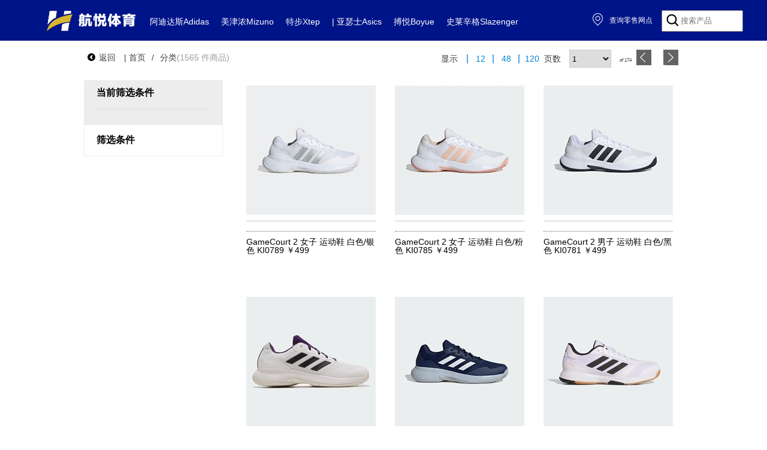

--- FILE ---
content_type: text/html; charset=utf-8
request_url: http://hangyue-sports.com/hangyuetiyo/product/category/xtep/xtepman.aspx
body_size: 53425
content:


<!DOCTYPE html>
<html lang="en">
<head>
    <meta charset="UTF-8">
    <meta http-equiv="X-UA-Compatible" content="IE=edge,chrome=1">
    <link rel="shortcut icon" type="image/ico" href="/favicon2.ico" />
    <title>分类</title>
    <meta name="keywords" />
    <meta name="description" />

    <link rel="stylesheet" href="/sites/default/css/pinpai.css">
    <script src="/Scripts/jquery-1.12.2.min.js"></script>
    <script src="/sites/default/js/zhonghang.js"></script>

<script>
var _hmt = _hmt || [];
(function() {
  var hm = document.createElement("script");
  hm.src = "https://hm.baidu.com/hm.js?df9140dbac7802466095448f60d72b88";
  var s = document.getElementsByTagName("script")[0]; 
  s.parentNode.insertBefore(hm, s);
})();
</script>
</head>

<body>

    <div class="header">
        <div class="cont ">
            <div class="logo">
                <a href="/index.aspx" class="index"><img src="/sites/default/img/ad-logo.png" /></a>
            </div>

            <ul class="navbar">

                    <li class="headNav">
                        <a href="/hangyuetiyo/product/category/adidas.aspx" class="navfont">阿迪达斯Adidas</a>

                        <div class="secondNav">
                            <div class="cont fenlei">

                                    <dl>
        <dt><a href="/hangyuetiyo/xinwendongtai.aspx">最新动态</a></dt>
            <dd>
                <a href="/hangyuetiyo/xinwendongtai/2031.aspx">
                        <img src="/content/uploads/image/20211206/6377440086601675066405078.jpg?width=155&amp;height=82" alt="">
                </a>
            </dd>
            <dd style="border-top:1px solid #c8cbcc;margin:8px 0;margin-top:5px;width:30px;"></dd>
            <dd>
                <a href="/hangyuetiyo/xinwendongtai/1740.aspx">
                        <img src="/content/uploads/image/20200325/6372074774526910054091536.jpg?width=155&amp;height=82" alt="">
                </a>
            </dd>
            <dd style="border-top:1px solid #c8cbcc;margin:8px 0;margin-top:5px;width:30px;"></dd>
            <dd>
                <a href="/hangyuetiyo/xinwendongtai/1739.aspx">
                        <img src="/content/uploads/image/20200325/6372074752372222556241792.jpg?width=155&amp;height=82" alt="">
                </a>
            </dd>
            <dd style="border-top:1px solid #c8cbcc;margin:8px 0;margin-top:5px;width:30px;"></dd>
    </dl>


                                    <dl>
                                        <dt><a href="/hangyuetiyo/product/category/adidas/adidas_clothing.aspx">服装</a></dt>

                                            <dd><a href="/hangyuetiyo/product/category/adidas/adidas_clothing/adidas_man_top.aspx">男子上装</a></dd>
                                            <dd><a href="/hangyuetiyo/product/category/adidas/adidas_clothing/adidas_man_bottom.aspx">男子下装</a></dd>
                                            <dd><a href="/hangyuetiyo/product/category/adidas/adidas_clothing/adidas_woman_top.aspx">女子上装</a></dd>
                                            <dd><a href="/hangyuetiyo/product/category/adidas/adidas_clothing/adidas_woman_bottom.aspx">女子下装</a></dd>
                                            <dd><a href="/hangyuetiyo/product/category/adidas/adidas_clothing/adidas_teen.aspx">青少年</a></dd>
                                            <dd><a href="/hangyuetiyo/product/category/adidas/adidas_clothing/adidas_t19.aspx">T19服装</a></dd>
                                            <dd><a href="/hangyuetiyo/product/category/adidas/adidas_clothing/adidas_t22.aspx">T22服装</a></dd>

                                        <dd class="last"><a href="/hangyuetiyo/product/category/adidas/adidas_clothing.aspx">全部阿迪达斯Adidas服装</a></dd>
                                    </dl>
                                    <dl>
                                        <dt><a href="/hangyuetiyo/product/category/adidas/adidas_shoes.aspx">鞋类</a></dt>

                                            <dd><a href="/hangyuetiyo/product/category/adidas/adidas_shoes/adidas_stabil.aspx">Stabil 系列</a></dd>
                                            <dd><a href="/hangyuetiyo/product/category/adidas/adidas_shoes/adidas_adizero.aspx">Adizero 系列</a></dd>
                                            <dd><a href="/hangyuetiyo/product/category/adidas/adidas_shoes/adidas_crazyflight.aspx">CrazyFlight 系列</a></dd>
                                            <dd><a href="/hangyuetiyo/product/category/adidas/adidas_shoes/adidas_novaflight.aspx">Novaflight 系列</a></dd>
                                            <dd><a href="/hangyuetiyo/product/category/adidas/adidas_shoes/adidas_bounce.aspx">Bounce 系列</a></dd>
                                            <dd><a href="/hangyuetiyo/product/category/adidas/adidas_shoes/adidas_ligra.aspx">Ligra 系列</a></dd>

                                        <dd class="last"><a href="/hangyuetiyo/product/category/adidas/adidas_shoes.aspx">全部阿迪达斯Adidas鞋类</a></dd>
                                    </dl>
                                    <dl>
                                        <dt><a href="/hangyuetiyo/product/category/adidas/adidas_rackets.aspx">球拍</a></dt>

                                            <dd><a href="/hangyuetiyo/product/category/adidas/adidas_rackets/adidas_wucht.aspx">Wucht 力量系列</a></dd>
                                            <dd><a href="/hangyuetiyo/product/category/adidas/adidas_rackets/adidas_stilistin.aspx">Stilistin 女性系列</a></dd>
                                            <dd><a href="/hangyuetiyo/product/category/adidas/adidas_rackets/adidas_kalkul.aspx">Kalk&#252;l 精控系列</a></dd>
                                            <dd><a href="/hangyuetiyo/product/category/adidas/adidas_rackets/adidas_uberschall.aspx">&#220;berschall 魔速系列</a></dd>
                                            <dd><a href="/hangyuetiyo/product/category/adidas/adidas_rackets/adidas_spieler.aspx">Spieler 基础系列</a></dd>

                                        <dd class="last"><a href="/hangyuetiyo/product/category/adidas/adidas_rackets.aspx">全部阿迪达斯Adidas球拍</a></dd>
                                    </dl>
                                    <dl>
                                        <dt><a href="/hangyuetiyo/product/category/adidas/adidas_accessory.aspx">配件</a></dt>

                                            <dd><a href="/hangyuetiyo/product/category/adidas/adidas_accessory/adidas_ballbag.aspx">运动球包</a></dd>
                                            <dd><a href="/hangyuetiyo/product/category/adidas/adidas_accessory/adidas_bag.aspx">休闲背包</a></dd>
                                            <dd><a href="/hangyuetiyo/product/category/adidas/adidas_accessory/adidas_safety.aspx">运动护具</a></dd>
                                            <dd><a href="/hangyuetiyo/product/category/adidas/adidas_accessory/adidas_equipment.aspx">周边装备</a></dd>
                                            <dd><a href="/hangyuetiyo/product/category/adidas/adidas_accessory/adidas_badminton.aspx">羽球配件</a></dd>
                                            <dd><a href="/hangyuetiyo/product/category/adidas/adidas_accessory/adidas_socks.aspx">运动袜</a></dd>

                                        <dd class="last"><a href="/hangyuetiyo/product/category/adidas/adidas_accessory.aspx">全部阿迪达斯Adidas配件</a></dd>
                                    </dl>

                                <div class="brush"></div>
                            </div>
                        </div>

                    </li>
                    <li class="headNav">
                        <a href="/hangyuetiyo/product/category/mizuno.aspx" class="navfont">美津浓Mizuno</a>

                        <div class="secondNav">
                            <div class="cont fenlei">

                                    <dl>
        <dt><a href="/hangyuetiyo/xinwendongtai.aspx">最新动态</a></dt>
            <dd>
                <a href="/hangyuetiyo/xinwendongtai/2031.aspx">
                        <img src="/content/uploads/image/20211206/6377440086601675066405078.jpg?width=155&amp;height=82" alt="">
                </a>
            </dd>
            <dd style="border-top:1px solid #c8cbcc;margin:8px 0;margin-top:5px;width:30px;"></dd>
            <dd>
                <a href="/hangyuetiyo/xinwendongtai/1740.aspx">
                        <img src="/content/uploads/image/20200325/6372074774526910054091536.jpg?width=155&amp;height=82" alt="">
                </a>
            </dd>
            <dd style="border-top:1px solid #c8cbcc;margin:8px 0;margin-top:5px;width:30px;"></dd>
            <dd>
                <a href="/hangyuetiyo/xinwendongtai/1739.aspx">
                        <img src="/content/uploads/image/20200325/6372074752372222556241792.jpg?width=155&amp;height=82" alt="">
                </a>
            </dd>
            <dd style="border-top:1px solid #c8cbcc;margin:8px 0;margin-top:5px;width:30px;"></dd>
    </dl>


                                    <dl>
                                        <dt><a href="/hangyuetiyo/product/category/mizuno/mizuno_clothing.aspx">服装</a></dt>

                                            <dd><a href="/hangyuetiyo/product/category/mizuno/mizuno_clothing/mizuno_man_top.aspx">男子上装</a></dd>
                                            <dd><a href="/hangyuetiyo/product/category/mizuno/mizuno_clothing/mizuno_man_bottom.aspx">男子下装</a></dd>
                                            <dd><a href="/hangyuetiyo/product/category/mizuno/mizuno_clothing/mizuno_woman_top.aspx">男子上装</a></dd>
                                            <dd><a href="/hangyuetiyo/product/category/mizuno/mizuno_clothing/mizuno_woman_bottom.aspx">女子下装</a></dd>
                                            <dd><a href="/hangyuetiyo/product/category/mizuno/mizuno_clothing/mizuno_dress.aspx">女子连衣裙</a></dd>

                                        <dd class="last"><a href="/hangyuetiyo/product/category/mizuno/mizuno_clothing.aspx">全部美津浓Mizuno服装</a></dd>
                                    </dl>
                                    <dl>
                                        <dt><a href="/hangyuetiyo/product/category/mizuno/mizuno_shoes.aspx">鞋类</a></dt>

                                            <dd><a href="/hangyuetiyo/product/category/mizuno/mizuno_shoes/wave_exceed_tour.aspx">Exceed Tour系列</a></dd>
                                            <dd><a href="/hangyuetiyo/product/category/mizuno/mizuno_shoes/wave-exceed-court.aspx">Exceed Court系列</a></dd>
                                            <dd><a href="/hangyuetiyo/product/category/mizuno/mizuno_shoes/wave_enforce_tour.aspx">Enforce Tour系列</a></dd>
                                            <dd><a href="/hangyuetiyo/product/category/mizuno/mizuno_shoes/wave-enforce-court.aspx"> Enforce Court系列</a></dd>
                                            <dd><a href="/hangyuetiyo/product/category/mizuno/mizuno_shoes/wave_exceed_light2.aspx"> Exceed Light2系列</a></dd>
                                            <dd><a href="/hangyuetiyo/product/category/mizuno/mizuno_shoes/break-shot.aspx">Break Shot系列</a></dd>

                                        <dd class="last"><a href="/hangyuetiyo/product/category/mizuno/mizuno_shoes.aspx">全部美津浓Mizuno鞋类</a></dd>
                                    </dl>
                                    <dl>
                                        <dt><a href="/hangyuetiyo/product/category/mizuno/mizuno_rackets.aspx">球拍</a></dt>

                                            <dd><a href="/hangyuetiyo/product/category/mizuno/mizuno_rackets/prolight.aspx">Pro Light系列</a></dd>
                                            <dd><a href="/hangyuetiyo/product/category/mizuno/mizuno_rackets/acrospeed.aspx">ACROSPEED 300系列</a></dd>

                                        <dd class="last"><a href="/hangyuetiyo/product/category/mizuno/mizuno_rackets.aspx">全部美津浓Mizuno球拍</a></dd>
                                    </dl>
                                    <dl>
                                        <dt><a href="/hangyuetiyo/product/category/mizuno/mizuno_accessory.aspx">配件</a></dt>

                                            <dd><a href="/hangyuetiyo/product/category/mizuno/mizuno_accessory/mizuno_sports_accessory.aspx">运动配件</a></dd>
                                            <dd><a href="/hangyuetiyo/product/category/mizuno/mizuno_accessory/mizuno_socks.aspx">运动袜</a></dd>
                                            <dd><a href="/hangyuetiyo/product/category/mizuno/mizuno_accessory/mizuno_bags.aspx">运动包</a></dd>

                                        <dd class="last"><a href="/hangyuetiyo/product/category/mizuno/mizuno_accessory.aspx">全部美津浓Mizuno配件</a></dd>
                                    </dl>

                                <div class="brush"></div>
                            </div>
                        </div>

                    </li>
                    <li class="headNav">
                        <a href="/hangyuetiyo/product/category/nvzi.aspx" class="navfont">特步Xtep</a>

                        <div class="secondNav">
                            <div class="cont fenlei">

                                    <dl>
        <dt><a href="/hangyuetiyo/xinwendongtai.aspx">最新动态</a></dt>
            <dd>
                <a href="/hangyuetiyo/xinwendongtai/2031.aspx">
                        <img src="/content/uploads/image/20211206/6377440086601675066405078.jpg?width=155&amp;height=82" alt="">
                </a>
            </dd>
            <dd style="border-top:1px solid #c8cbcc;margin:8px 0;margin-top:5px;width:30px;"></dd>
            <dd>
                <a href="/hangyuetiyo/xinwendongtai/1740.aspx">
                        <img src="/content/uploads/image/20200325/6372074774526910054091536.jpg?width=155&amp;height=82" alt="">
                </a>
            </dd>
            <dd style="border-top:1px solid #c8cbcc;margin:8px 0;margin-top:5px;width:30px;"></dd>
            <dd>
                <a href="/hangyuetiyo/xinwendongtai/1739.aspx">
                        <img src="/content/uploads/image/20200325/6372074752372222556241792.jpg?width=155&amp;height=82" alt="">
                </a>
            </dd>
            <dd style="border-top:1px solid #c8cbcc;margin:8px 0;margin-top:5px;width:30px;"></dd>
    </dl>


                                    <dl>
                                        <dt><a href="/hangyuetiyo/product/category/nvzi/xtep_man.aspx">男子</a></dt>

                                            <dd><a href="/hangyuetiyo/product/category/nvzi/xtep_man/xtep_man_top.aspx">男子上装</a></dd>
                                            <dd><a href="/hangyuetiyo/product/category/nvzi/xtep_man/xtep_man_bottom.aspx">男子下装</a></dd>

                                        <dd class="last"><a href="/hangyuetiyo/product/category/nvzi/xtep_man.aspx">全部特步Xtep男子</a></dd>
                                    </dl>
                                    <dl>
                                        <dt><a href="/hangyuetiyo/product/category/nvzi/xtep_woman.aspx">女子</a></dt>

                                            <dd><a href="/hangyuetiyo/product/category/nvzi/xtep_woman/xtep_woman_top.aspx">女子上装</a></dd>
                                            <dd><a href="/hangyuetiyo/product/category/nvzi/xtep_woman/xtep_woman_bottom.aspx">女子下装</a></dd>

                                        <dd class="last"><a href="/hangyuetiyo/product/category/nvzi/xtep_woman.aspx">全部特步Xtep女子</a></dd>
                                    </dl>

                                <div class="brush"></div>
                            </div>
                        </div>

                    </li>
                    <li class="headNav">
                        <a href="/hangyuetiyo/product/category/asics.aspx" class="navfont">|      亚瑟士Asics</a>

                        <div class="secondNav">
                            <div class="cont fenlei">

                                    <dl>
        <dt><a href="/hangyuetiyo/xinwendongtai.aspx">最新动态</a></dt>
            <dd>
                <a href="/hangyuetiyo/xinwendongtai/2031.aspx">
                        <img src="/content/uploads/image/20211206/6377440086601675066405078.jpg?width=155&amp;height=82" alt="">
                </a>
            </dd>
            <dd style="border-top:1px solid #c8cbcc;margin:8px 0;margin-top:5px;width:30px;"></dd>
            <dd>
                <a href="/hangyuetiyo/xinwendongtai/1740.aspx">
                        <img src="/content/uploads/image/20200325/6372074774526910054091536.jpg?width=155&amp;height=82" alt="">
                </a>
            </dd>
            <dd style="border-top:1px solid #c8cbcc;margin:8px 0;margin-top:5px;width:30px;"></dd>
            <dd>
                <a href="/hangyuetiyo/xinwendongtai/1739.aspx">
                        <img src="/content/uploads/image/20200325/6372074752372222556241792.jpg?width=155&amp;height=82" alt="">
                </a>
            </dd>
            <dd style="border-top:1px solid #c8cbcc;margin:8px 0;margin-top:5px;width:30px;"></dd>
    </dl>


                                    <dl>
                                        <dt><a href="/hangyuetiyo/product/category/asics/asics_shoes.aspx">鞋类</a></dt>

                                            <dd><a href="/hangyuetiyo/product/category/asics/asics_shoes/asics_tennis_shoes.aspx">网球鞋</a></dd>

                                        <dd class="last"><a href="/hangyuetiyo/product/category/asics/asics_shoes.aspx">全部|      亚瑟士Asics鞋类</a></dd>
                                    </dl>

                                <div class="brush"></div>
                            </div>
                        </div>

                    </li>
                    <li class="headNav">
                        <a href="/hangyuetiyo/product/category/boyue.aspx" class="navfont">搏悦Boyue</a>

                        <div class="secondNav">
                            <div class="cont fenlei">

                                    <dl>
        <dt><a href="/hangyuetiyo/xinwendongtai.aspx">最新动态</a></dt>
            <dd>
                <a href="/hangyuetiyo/xinwendongtai/2031.aspx">
                        <img src="/content/uploads/image/20211206/6377440086601675066405078.jpg?width=155&amp;height=82" alt="">
                </a>
            </dd>
            <dd style="border-top:1px solid #c8cbcc;margin:8px 0;margin-top:5px;width:30px;"></dd>
            <dd>
                <a href="/hangyuetiyo/xinwendongtai/1740.aspx">
                        <img src="/content/uploads/image/20200325/6372074774526910054091536.jpg?width=155&amp;height=82" alt="">
                </a>
            </dd>
            <dd style="border-top:1px solid #c8cbcc;margin:8px 0;margin-top:5px;width:30px;"></dd>
            <dd>
                <a href="/hangyuetiyo/xinwendongtai/1739.aspx">
                        <img src="/content/uploads/image/20200325/6372074752372222556241792.jpg?width=155&amp;height=82" alt="">
                </a>
            </dd>
            <dd style="border-top:1px solid #c8cbcc;margin:8px 0;margin-top:5px;width:30px;"></dd>
    </dl>


                                    <dl>
                                        <dt><a href="/hangyuetiyo/product/category/boyue/boyue_man.aspx">男子</a></dt>

                                            <dd><a href="/hangyuetiyo/product/category/boyue/boyue_man/boyue_man_top.aspx">男子上装</a></dd>
                                            <dd><a href="/hangyuetiyo/product/category/boyue/boyue_man/boyue_man_bottom.aspx">男子下装</a></dd>

                                        <dd class="last"><a href="/hangyuetiyo/product/category/boyue/boyue_man.aspx">全部搏悦Boyue男子</a></dd>
                                    </dl>
                                    <dl>
                                        <dt><a href="/hangyuetiyo/product/category/boyue/boyue_woman.aspx">女子</a></dt>

                                            <dd><a href="/hangyuetiyo/product/category/boyue/boyue_woman/boyue_woman_top.aspx">女子上装</a></dd>
                                            <dd><a href="/hangyuetiyo/product/category/boyue/boyue_woman/boyue_woman_bottom.aspx">女子下装</a></dd>

                                        <dd class="last"><a href="/hangyuetiyo/product/category/boyue/boyue_woman.aspx">全部搏悦Boyue女子</a></dd>
                                    </dl>

                                <div class="brush"></div>
                            </div>
                        </div>

                    </li>
                    <li class="headNav">
                        <a href="/hangyuetiyo/product/category/slazenger.aspx" class="navfont">史莱辛格Slazenger</a>

                        <div class="secondNav">
                            <div class="cont fenlei">

                                    <dl>
        <dt><a href="/hangyuetiyo/xinwendongtai.aspx">最新动态</a></dt>
            <dd>
                <a href="/hangyuetiyo/xinwendongtai/2031.aspx">
                        <img src="/content/uploads/image/20211206/6377440086601675066405078.jpg?width=155&amp;height=82" alt="">
                </a>
            </dd>
            <dd style="border-top:1px solid #c8cbcc;margin:8px 0;margin-top:5px;width:30px;"></dd>
            <dd>
                <a href="/hangyuetiyo/xinwendongtai/1740.aspx">
                        <img src="/content/uploads/image/20200325/6372074774526910054091536.jpg?width=155&amp;height=82" alt="">
                </a>
            </dd>
            <dd style="border-top:1px solid #c8cbcc;margin:8px 0;margin-top:5px;width:30px;"></dd>
            <dd>
                <a href="/hangyuetiyo/xinwendongtai/1739.aspx">
                        <img src="/content/uploads/image/20200325/6372074752372222556241792.jpg?width=155&amp;height=82" alt="">
                </a>
            </dd>
            <dd style="border-top:1px solid #c8cbcc;margin:8px 0;margin-top:5px;width:30px;"></dd>
    </dl>


                                    <dl>
                                        <dt><a href="/hangyuetiyo/product/category/slazenger/slazenger_accessory.aspx">配件</a></dt>

                                            <dd><a href="/hangyuetiyo/product/category/slazenger/slazenger_accessory/slazenger_tennis_ball.aspx">网球</a></dd>
                                            <dd><a href="/hangyuetiyo/product/category/slazenger/slazenger_accessory/slazenger_socks.aspx">运动袜</a></dd>

                                        <dd class="last"><a href="/hangyuetiyo/product/category/slazenger/slazenger_accessory.aspx">全部史莱辛格Slazenger配件</a></dd>
                                    </dl>

                                <div class="brush"></div>
                            </div>
                        </div>

                    </li>

                <li class="brush"></li>
            </ul>

            <div class="searchbar">
                <div class="dingwei"> <a href="/servicemap.aspx"><i class=""></i>查询零售网点</a></div>
                <div class="s" style="position:relative">
                    <form method="get" action="/hangyuetiyo/product/category.aspx">
                        <input type="submit" value="" class="soso">
                        <input type="text" name="key" placeholder="搜索产品">
                    </form>
                </div>
            </div>

            <div class="brush"></div>
        </div>
    </div>


    




<script>
    $(document).ready(function () {
        var fad = $('.fade');
        $('.hdBtn').click(function () {
            if ($(this).parent().next().is(":hidden")) {
                $(this).parent().next().slideDown();
                $(this).text('一')
            }
            else {
                $(this).parent().next().slideUp();
                $(this).text('+')
            }
        });
        $('.cha').click(function () {
            $(this).parent().fadeOut();
        });
        $('.fade li a span').click(function () {
            if ($(this).find('i').hasClass('click')) {
                $(this).find('i').removeClass('click');
                $(this).find('i').text('');
            } else {
                $(this).find('i').addClass('click')
                $(this).find('i').text('√')
                location.href = $(this).closest('a').attr('href');
            }

        })
    })

</script>


<div class="listHeader">
    <div class="cont">
        <div class="pullright secnav">
            <dl>
                <dt class="pulleft">显示</dt>
                <dd><a href="/hangyuetiyo/product/category/xtep/xtepman.aspx?ps=12&amp;pn=1">12</a></dd>
                <dd><a href="/hangyuetiyo/product/category/xtep/xtepman.aspx?ps=48&amp;pn=1">48</a></dd>
                <dd><a href="/hangyuetiyo/product/category/xtep/xtepman.aspx?ps=120&amp;pn=1">120</a></dd>
            </dl>
            <span class="yeshu">
                页数
                <select onchange="location.href = '/hangyuetiyo/product/category/xtep/xtepman.aspx?pn=0'+this.value">
                        <option value="1" selected=&#39;selected&#39;>1</option>
                        <option value="2" >2</option>
                        <option value="3" >3</option>
                        <option value="4" >4</option>
                        <option value="5" >5</option>
                        <option value="6" >6</option>
                        <option value="7" >7</option>
                        <option value="8" >8</option>
                        <option value="9" >9</option>
                        <option value="10" >10</option>
                        <option value="11" >11</option>
                        <option value="12" >12</option>
                        <option value="13" >13</option>
                        <option value="14" >14</option>
                        <option value="15" >15</option>
                        <option value="16" >16</option>
                        <option value="17" >17</option>
                        <option value="18" >18</option>
                        <option value="19" >19</option>
                        <option value="20" >20</option>
                        <option value="21" >21</option>
                        <option value="22" >22</option>
                        <option value="23" >23</option>
                        <option value="24" >24</option>
                        <option value="25" >25</option>
                        <option value="26" >26</option>
                        <option value="27" >27</option>
                        <option value="28" >28</option>
                        <option value="29" >29</option>
                        <option value="30" >30</option>
                        <option value="31" >31</option>
                        <option value="32" >32</option>
                        <option value="33" >33</option>
                        <option value="34" >34</option>
                        <option value="35" >35</option>
                        <option value="36" >36</option>
                        <option value="37" >37</option>
                        <option value="38" >38</option>
                        <option value="39" >39</option>
                        <option value="40" >40</option>
                        <option value="41" >41</option>
                        <option value="42" >42</option>
                        <option value="43" >43</option>
                        <option value="44" >44</option>
                        <option value="45" >45</option>
                        <option value="46" >46</option>
                        <option value="47" >47</option>
                        <option value="48" >48</option>
                        <option value="49" >49</option>
                        <option value="50" >50</option>
                        <option value="51" >51</option>
                        <option value="52" >52</option>
                        <option value="53" >53</option>
                        <option value="54" >54</option>
                        <option value="55" >55</option>
                        <option value="56" >56</option>
                        <option value="57" >57</option>
                        <option value="58" >58</option>
                        <option value="59" >59</option>
                        <option value="60" >60</option>
                        <option value="61" >61</option>
                        <option value="62" >62</option>
                        <option value="63" >63</option>
                        <option value="64" >64</option>
                        <option value="65" >65</option>
                        <option value="66" >66</option>
                        <option value="67" >67</option>
                        <option value="68" >68</option>
                        <option value="69" >69</option>
                        <option value="70" >70</option>
                        <option value="71" >71</option>
                        <option value="72" >72</option>
                        <option value="73" >73</option>
                        <option value="74" >74</option>
                        <option value="75" >75</option>
                        <option value="76" >76</option>
                        <option value="77" >77</option>
                        <option value="78" >78</option>
                        <option value="79" >79</option>
                        <option value="80" >80</option>
                        <option value="81" >81</option>
                        <option value="82" >82</option>
                        <option value="83" >83</option>
                        <option value="84" >84</option>
                        <option value="85" >85</option>
                        <option value="86" >86</option>
                        <option value="87" >87</option>
                        <option value="88" >88</option>
                        <option value="89" >89</option>
                        <option value="90" >90</option>
                        <option value="91" >91</option>
                        <option value="92" >92</option>
                        <option value="93" >93</option>
                        <option value="94" >94</option>
                        <option value="95" >95</option>
                        <option value="96" >96</option>
                        <option value="97" >97</option>
                        <option value="98" >98</option>
                        <option value="99" >99</option>
                        <option value="100" >100</option>
                        <option value="101" >101</option>
                        <option value="102" >102</option>
                        <option value="103" >103</option>
                        <option value="104" >104</option>
                        <option value="105" >105</option>
                        <option value="106" >106</option>
                        <option value="107" >107</option>
                        <option value="108" >108</option>
                        <option value="109" >109</option>
                        <option value="110" >110</option>
                        <option value="111" >111</option>
                        <option value="112" >112</option>
                        <option value="113" >113</option>
                        <option value="114" >114</option>
                        <option value="115" >115</option>
                        <option value="116" >116</option>
                        <option value="117" >117</option>
                        <option value="118" >118</option>
                        <option value="119" >119</option>
                        <option value="120" >120</option>
                        <option value="121" >121</option>
                        <option value="122" >122</option>
                        <option value="123" >123</option>
                        <option value="124" >124</option>
                        <option value="125" >125</option>
                        <option value="126" >126</option>
                        <option value="127" >127</option>
                        <option value="128" >128</option>
                        <option value="129" >129</option>
                        <option value="130" >130</option>
                        <option value="131" >131</option>
                        <option value="132" >132</option>
                        <option value="133" >133</option>
                        <option value="134" >134</option>
                        <option value="135" >135</option>
                        <option value="136" >136</option>
                        <option value="137" >137</option>
                        <option value="138" >138</option>
                        <option value="139" >139</option>
                        <option value="140" >140</option>
                        <option value="141" >141</option>
                        <option value="142" >142</option>
                        <option value="143" >143</option>
                        <option value="144" >144</option>
                        <option value="145" >145</option>
                        <option value="146" >146</option>
                        <option value="147" >147</option>
                        <option value="148" >148</option>
                        <option value="149" >149</option>
                        <option value="150" >150</option>
                        <option value="151" >151</option>
                        <option value="152" >152</option>
                        <option value="153" >153</option>
                        <option value="154" >154</option>
                        <option value="155" >155</option>
                        <option value="156" >156</option>
                        <option value="157" >157</option>
                        <option value="158" >158</option>
                        <option value="159" >159</option>
                        <option value="160" >160</option>
                        <option value="161" >161</option>
                        <option value="162" >162</option>
                        <option value="163" >163</option>
                        <option value="164" >164</option>
                        <option value="165" >165</option>
                        <option value="166" >166</option>
                        <option value="167" >167</option>
                        <option value="168" >168</option>
                        <option value="169" >169</option>
                        <option value="170" >170</option>
                        <option value="171" >171</option>
                        <option value="172" >172</option>
                        <option value="173" >173</option>
                        <option value="174" >174</option>
                </select>
                <b> of 174</b>
            </span>
            <a href="/hangyuetiyo/product/category/xtep/xtepman.aspx?pn=1" class="zuo"></a>
            <a href="/hangyuetiyo/product/category/xtep/xtepman.aspx?pn=2" class="you"></a>
            <div class="brush"></div>
        </div>
        <p><a href="javascript:history.go(-1)" class="ret"><i></i>返回</a> | <a href="/hangyuetiyo.aspx" style="margin-right:10px;">首页</a>/<span style="margin-left:10px;">分类</span><b>(1565 件商品)</b></p>
        <div class="brush"></div>
    </div>
</div>

<div class="cont">
    <div class="pulleft listRNav">
        <div class="choice">
            <h2>当前筛选条件</h2>

                                            </div>
        <h2 style="padding-left:20px;font-size:16px;margin:15px 0;color:#000;">筛选条件</h2>
        
            <div class="check" style="display:none;">
                <h2>产品系列<i class="pullright hdBtn">一</i></h2>
                <ul class="fade">
                        <li>
                            <a href="/hangyuetiyo/product/category/xtep/xtepman.aspx?series=2473">
                                <span><i></i><input name="classify" type="radio" /></span> GameCourt 2	女子	运动鞋	白色/银色	KI0789	￥499
                            </a>
                        </li>
                        <li>
                            <a href="/hangyuetiyo/product/category/xtep/xtepman.aspx?series=2472">
                                <span><i></i><input name="classify" type="radio" /></span> GameCourt 2	女子	运动鞋	白色/粉色	KI0785	￥499
                            </a>
                        </li>
                        <li>
                            <a href="/hangyuetiyo/product/category/xtep/xtepman.aspx?series=2471">
                                <span><i></i><input name="classify" type="radio" /></span> GameCourt 2	男子	运动鞋	白色/黑色	KI0781	￥499
                            </a>
                        </li>
                        <li>
                            <a href="/hangyuetiyo/product/category/xtep/xtepman.aspx?series=2461">
                                <span><i></i><input name="classify" type="radio" /></span> GameCourt 2	男子	运动鞋	黑/白/紫	JS1949	￥499
                            </a>
                        </li>
                        <li>
                            <a href="/hangyuetiyo/product/category/xtep/xtepman.aspx?series=2421">
                                <span><i></i><input name="classify" type="radio" /></span> GameCourt 2	男子	运动鞋	深蓝/白/浅蓝	IE1112	￥499
                            </a>
                        </li>
                        <li>
                            <a href="/hangyuetiyo/product/category/xtep/xtepman.aspx?series=2395">
                                <span><i></i><input name="classify" type="radio" /></span> Ligra 8	男子 运动鞋	白色	J1505	￥549
                            </a>
                        </li>
                        <li>
                            <a href="/hangyuetiyo/product/category/xtep/xtepman.aspx?series=2394">
                                <span><i></i><input name="classify" type="radio" /></span> Ligra 8	男子 运动鞋	黑色	IH0526	￥549
                            </a>
                        </li>
                        <li>
                            <a href="/hangyuetiyo/product/category/xtep/xtepman.aspx?series=2352">
                                <span><i></i><input name="classify" type="radio" /></span> Gamecourt 2	中性 运动鞋	白色	ID8641	￥499
                            </a>
                        </li>
                        <li>
                            <a href="/hangyuetiyo/product/category/xtep/xtepman.aspx?series=2343">
                                <span><i></i><input name="classify" type="radio" /></span> CourtJam Control 3	女子 运动鞋	白粉	ID5711	￥699
                            </a>
                        </li>
                        <li>
                            <a href="/hangyuetiyo/product/category/xtep/xtepman.aspx?series=2326">
                                <span><i></i><input name="classify" type="radio" /></span> CourtJam Control 3 M	男子 运动鞋	白色	IF9136	￥699
                            </a>
                        </li>
                        <li>
                            <a href="/hangyuetiyo/product/category/xtep/xtepman.aspx?series=2325">
                                <span><i></i><input name="classify" type="radio" /></span> Courtflash Speed	男子 运动鞋	白色	IF9113	￥599
                            </a>
                        </li>
                        <li>
                            <a href="/hangyuetiyo/product/category/xtep/xtepman.aspx?series=2324">
                                <span><i></i><input name="classify" type="radio" /></span> Gamecourt 2 SL	中性 运动鞋	白色	IF6847	￥499
                            </a>
                        </li>
                        <li>
                            <a href="/hangyuetiyo/product/category/xtep/xtepman.aspx?series=2286">
                                <span><i></i><input name="classify" type="radio" /></span> Game Spec 2	中性 运动鞋	绿白色	ID2472	￥499
                            </a>
                        </li>
                        <li>
                            <a href="/hangyuetiyo/product/category/xtep/xtepman.aspx?series=2279">
                                <span><i></i><input name="classify" type="radio" /></span> Game Spec 2	中性 运动鞋	白蓝色	ID2470	￥499
                            </a>
                        </li>
                        <li>
                            <a href="/hangyuetiyo/product/category/xtep/xtepman.aspx?series=2276">
                                <span><i></i><input name="classify" type="radio" /></span> GameCourt 2	男子	运动鞋	藏青色	IE0854	￥499
                            </a>
                        </li>
                        <li>
                            <a href="/hangyuetiyo/product/category/xtep/xtepman.aspx?series=2275">
                                <span><i></i><input name="classify" type="radio" /></span> GameCourt 2	女子	运动鞋	浅绿色	IE0841	￥499
                            </a>
                        </li>
                        <li>
                            <a href="/hangyuetiyo/product/category/xtep/xtepman.aspx?series=2271">
                                <span><i></i><input name="classify" type="radio" /></span> CourtJam Control	男子	运动鞋	黑白色	IF0459	￥699
                            </a>
                        </li>
                        <li>
                            <a href="/hangyuetiyo/product/category/xtep/xtepman.aspx?series=2262">
                                <span><i></i><input name="classify" type="radio" /></span> SoleMatch Control	男子	运动鞋	白色	ID1496	￥949
                            </a>
                        </li>
                        <li>
                            <a href="/hangyuetiyo/product/category/xtep/xtepman.aspx?series=2261">
                                <span><i></i><input name="classify" type="radio" /></span> Court Team Bounce 2.0	男子	运动鞋	白色	HR1239	￥749
                            </a>
                        </li>
                        <li>
                            <a href="/hangyuetiyo/product/category/xtep/xtepman.aspx?series=2227">
                                <span><i></i><input name="classify" type="radio" /></span> INDOOR*Speedcourt	男子	运动鞋	白	ID9498	￥549
                            </a>
                        </li>
                        <li>
                            <a href="/hangyuetiyo/product/category/xtep/xtepman.aspx?series=2226">
                                <span><i></i><input name="classify" type="radio" /></span> TENNIS*GameCourt	女子	运动鞋	白	HQ8476	￥499
                            </a>
                        </li>
                        <li>
                            <a href="/hangyuetiyo/product/category/xtep/xtepman.aspx?series=2225">
                                <span><i></i><input name="classify" type="radio" /></span> 网球AvaFlash	女子	运动鞋	白	HP5272	￥599
                            </a>
                        </li>
                        <li>
                            <a href="/hangyuetiyo/product/category/xtep/xtepman.aspx?series=2224">
                                <span><i></i><input name="classify" type="radio" /></span> TENNIS*GameCourt	男子	运动鞋	白	HQ8809	￥499
                            </a>
                        </li>
                        <li>
                            <a href="/hangyuetiyo/product/category/xtep/xtepman.aspx?series=2223">
                                <span><i></i><input name="classify" type="radio" /></span> 网球Courtflash Speed	男子	运动鞋	白	HQ8481	￥599
                            </a>
                        </li>
                        <li>
                            <a href="/hangyuetiyo/product/category/xtep/xtepman.aspx?series=2097">
                                <span><i></i><input name="classify" type="radio" /></span> Ligra 7	男子	运动鞋	白/黑/蓝	GX3753	￥559
                            </a>
                        </li>
                        <li>
                            <a href="/hangyuetiyo/product/category/xtep/xtepman.aspx?series=2096">
                                <span><i></i><input name="classify" type="radio" /></span> Court Team Bounce	男子	运动鞋	白/黑/蓝	GX3742	￥699
                            </a>
                        </li>
                        <li>
                            <a href="/hangyuetiyo/product/category/xtep/xtepman.aspx?series=2095">
                                <span><i></i><input name="classify" type="radio" /></span> Novaflight	男子	运动鞋	白/黑/橙	GX1263	￥889
                            </a>
                        </li>
                        <li>
                            <a href="/hangyuetiyo/product/category/xtep/xtepman.aspx?series=2094">
                                <span><i></i><input name="classify" type="radio" /></span> CrazyFlight	男子	运动鞋	黑白	GX3748	￥1,199
                            </a>
                        </li>
                        <li>
                            <a href="/hangyuetiyo/product/category/xtep/xtepman.aspx?series=2093">
                                <span><i></i><input name="classify" type="radio" /></span> STABIL	男子	运动鞋	白/黑/灰	GY9284	￥1,399
                            </a>
                        </li>
                        <li>
                            <a href="/hangyuetiyo/product/category/xtep/xtepman.aspx?series=2092">
                                <span><i></i><input name="classify" type="radio" /></span> Ligra 7	女子	运动鞋	白/蓝/橙	GX1262	￥559
                            </a>
                        </li>
                        <li>
                            <a href="/hangyuetiyo/product/category/xtep/xtepman.aspx?series=2091">
                                <span><i></i><input name="classify" type="radio" /></span> Court Team Bounce	女子	运动鞋	黑白	FX1804	￥699
                            </a>
                        </li>
                        <li>
                            <a href="/hangyuetiyo/product/category/xtep/xtepman.aspx?series=2090">
                                <span><i></i><input name="classify" type="radio" /></span> CrazyFlight	女子	运动鞋	白/黑/橙	GX3741	￥1,199
                            </a>
                        </li>
                        <li>
                            <a href="/hangyuetiyo/product/category/xtep/xtepman.aspx?series=2051">
                                <span><i></i><input name="classify" type="radio" /></span> Novaflight	男子	运动鞋	海军蓝	GX8211		￥889
                            </a>
                        </li>
                        <li>
                            <a href="/hangyuetiyo/product/category/xtep/xtepman.aspx?series=2048">
                                <span><i></i><input name="classify" type="radio" /></span> Adizero Fastcourt	男子	运动鞋	黑色	GW5064		￥1,099
                            </a>
                        </li>
                        <li>
                            <a href="/hangyuetiyo/product/category/xtep/xtepman.aspx?series=2005">
                                <span><i></i><input name="classify" type="radio" /></span> Novaflight	男子	运动鞋	白色	GW2320	￥889
                            </a>
                        </li>
                        <li>
                            <a href="/hangyuetiyo/product/category/xtep/xtepman.aspx?series=2002">
                                <span><i></i><input name="classify" type="radio" /></span> Ligra 7	儿童	运动鞋	白色	FZ4680	￥499
                            </a>
                        </li>
                        <li>
                            <a href="/hangyuetiyo/product/category/xtep/xtepman.aspx?series=2000">
                                <span><i></i><input name="classify" type="radio" /></span> Ligra 7	儿童	运动鞋	黑色	FZ4681	￥499
                            </a>
                        </li>
                        <li>
                            <a href="/hangyuetiyo/product/category/xtep/xtepman.aspx?series=1999">
                                <span><i></i><input name="classify" type="radio" /></span> Ligra 7	女子	运动鞋	白色	FZ4659	￥499
                            </a>
                        </li>
                        <li>
                            <a href="/hangyuetiyo/product/category/xtep/xtepman.aspx?series=1998">
                                <span><i></i><input name="classify" type="radio" /></span> Ligra 7	女子	运动鞋	黑色	GY7648	￥559
                            </a>
                        </li>
                        <li>
                            <a href="/hangyuetiyo/product/category/xtep/xtepman.aspx?series=1997">
                                <span><i></i><input name="classify" type="radio" /></span> Ligra 7	男子	运动鞋	黑色	FZ4658	￥559
                            </a>
                        </li>
                        <li>
                            <a href="/hangyuetiyo/product/category/xtep/xtepman.aspx?series=1996">
                                <span><i></i><input name="classify" type="radio" /></span> Ligra 7	男子	运动鞋	白色	GZ0069	￥549
                            </a>
                        </li>
                        <li>
                            <a href="/hangyuetiyo/product/category/xtep/xtepman.aspx?series=1995">
                                <span><i></i><input name="classify" type="radio" /></span> Novaflight	男子	运动鞋	黑色	FZ4270	￥889
                            </a>
                        </li>
                        <li>
                            <a href="/hangyuetiyo/product/category/xtep/xtepman.aspx?series=1994">
                                <span><i></i><input name="classify" type="radio" /></span> CrazyFlight	女子	运动鞋	红黄色	H04940	￥1,199
                            </a>
                        </li>
                        <li>
                            <a href="/hangyuetiyo/product/category/xtep/xtepman.aspx?series=1993">
                                <span><i></i><input name="classify" type="radio" /></span> CrazyFlight	女子	运动鞋	白红色	GZ8502	￥1,199	
                            </a>
                        </li>
                        <li>
                            <a href="/hangyuetiyo/product/category/xtep/xtepman.aspx?series=1992">
                                <span><i></i><input name="classify" type="radio" /></span> CrazyFlight	女子	运动鞋	白色	FZ4670	￥1,199
                            </a>
                        </li>
                        <li>
                            <a href="/hangyuetiyo/product/category/xtep/xtepman.aspx?series=1991">
                                <span><i></i><input name="classify" type="radio" /></span> CrazyFlight	男子	运动鞋	红色	FZ4674	￥1,199
                            </a>
                        </li>
                        <li>
                            <a href="/hangyuetiyo/product/category/xtep/xtepman.aspx?series=1990">
                                <span><i></i><input name="classify" type="radio" /></span> Stabil	男子	运动鞋	白色	FZ4678	￥1,399
                            </a>
                        </li>
                        <li>
                            <a href="/hangyuetiyo/product/category/xtep/xtepman.aspx?series=1969">
                                <span><i></i><input name="classify" type="radio" /></span> Stabil Jr	儿童	运动鞋	白色	FZ4655	￥559
                            </a>
                        </li>
                        <li>
                            <a href="/hangyuetiyo/product/category/xtep/xtepman.aspx?series=1968">
                                <span><i></i><input name="classify" type="radio" /></span> Ligra 7	女子	运动鞋	白色	FZ4660	￥559
                            </a>
                        </li>
                        <li>
                            <a href="/hangyuetiyo/product/category/xtep/xtepman.aspx?series=1967">
                                <span><i></i><input name="classify" type="radio" /></span> Ligra 7	男子	运动鞋	红色	FZ4657	￥499
                            </a>
                        </li>
                        <li>
                            <a href="/hangyuetiyo/product/category/xtep/xtepman.aspx?series=1966">
                                <span><i></i><input name="classify" type="radio" /></span> Court Team Bounce	男子	运动鞋	白灰色	FZ5464	￥699
                            </a>
                        </li>
                        <li>
                            <a href="/hangyuetiyo/product/category/xtep/xtepman.aspx?series=1965">
                                <span><i></i><input name="classify" type="radio" /></span> CrazyFlight	男子	运动鞋	白色	GW2321	￥1,199
                            </a>
                        </li>
                        <li>
                            <a href="/hangyuetiyo/product/category/xtep/xtepman.aspx?series=1964">
                                <span><i></i><input name="classify" type="radio" /></span> Stabil	男子	运动鞋	黑色	H00146	￥1,399
                            </a>
                        </li>
                        <li>
                            <a href="/hangyuetiyo/product/category/xtep/xtepman.aspx?series=1860">
                                <span><i></i><input name="classify" type="radio" /></span> Court Team Bounce	男子	运动鞋	黑色	FZ2615	￥699
                            </a>
                        </li>
                        <li>
                            <a href="/hangyuetiyo/product/category/xtep/xtepman.aspx?series=1859">
                                <span><i></i><input name="classify" type="radio" /></span> Court Team Bounce	女子	运动鞋	白色	FX1805	￥699
                            </a>
                        </li>
                        <li>
                            <a href="/hangyuetiyo/product/category/xtep/xtepman.aspx?series=1858">
                                <span><i></i><input name="classify" type="radio" /></span> Essence	女子	运动鞋	粉色	FX1795	￥559
                            </a>
                        </li>
                        <li>
                            <a href="/hangyuetiyo/product/category/xtep/xtepman.aspx?series=1851">
                                <span><i></i><input name="classify" type="radio" /></span> ESSENCE	中性	运动鞋	白色	FU8400	￥559
                            </a>
                        </li>
                        <li>
                            <a href="/hangyuetiyo/product/category/xtep/xtepman.aspx?series=1793">
                                <span><i></i><input name="classify" type="radio" /></span> WUCHT P3	中性	运动鞋	紫色	FU8327	￥559
                            </a>
                        </li>
                        <li>
                            <a href="/hangyuetiyo/product/category/xtep/xtepman.aspx?series=1792">
                                <span><i></i><input name="classify" type="radio" /></span> WUCHT P3	中性	运动鞋	橙色	FU8326	￥559
                            </a>
                        </li>
                        <li>
                            <a href="/hangyuetiyo/product/category/xtep/xtepman.aspx?series=1791">
                                <span><i></i><input name="classify" type="radio" /></span> STABIL 20	男子	运动鞋	红色	FW4739	￥1,399
                            </a>
                        </li>
                        <li>
                            <a href="/hangyuetiyo/product/category/xtep/xtepman.aspx?series=1790">
                                <span><i></i><input name="classify" type="radio" /></span> STABIL 20	男子	运动鞋	白色	FU8317	￥1,399
                            </a>
                        </li>
                        <li>
                            <a href="/hangyuetiyo/product/category/xtep/xtepman.aspx?series=1789">
                                <span><i></i><input name="classify" type="radio" /></span> STABIL 20	男子	运动鞋	蓝色	FU8316	￥1,399
                            </a>
                        </li>
                        <li>
                            <a href="/hangyuetiyo/product/category/xtep/xtepman.aspx?series=1788">
                                <span><i></i><input name="classify" type="radio" /></span> FORCEBOUNCE	女子	运动鞋	白色	FW8236	￥889
                            </a>
                        </li>
                        <li>
                            <a href="/hangyuetiyo/product/category/xtep/xtepman.aspx?series=1787">
                                <span><i></i><input name="classify" type="radio" /></span> FORCEBOUNCE	女子	运动鞋	蓝色	FV6385	￥889
                            </a>
                        </li>
                        <li>
                            <a href="/hangyuetiyo/product/category/xtep/xtepman.aspx?series=1786">
                                <span><i></i><input name="classify" type="radio" /></span> FORCEBOUNCE	男子	运动鞋	蓝色	FU8393	￥889
                            </a>
                        </li>
                        <li>
                            <a href="/hangyuetiyo/product/category/xtep/xtepman.aspx?series=1785">
                                <span><i></i><input name="classify" type="radio" /></span> FORCEBOUNCE	男子	运动鞋	黑色	FU8392	￥889
                            </a>
                        </li>
                        <li>
                            <a href="/hangyuetiyo/product/category/xtep/xtepman.aspx?series=1783">
                                <span><i></i><input name="classify" type="radio" /></span> ESSENCE	女子	运动鞋	蓝色	FU8398	￥559
                            </a>
                        </li>
                        <li>
                            <a href="/hangyuetiyo/product/category/xtep/xtepman.aspx?series=1782">
                                <span><i></i><input name="classify" type="radio" /></span> ESSENCE	男子	运动鞋	黑色	FU8397	￥559
                            </a>
                        </li>
                        <li>
                            <a href="/hangyuetiyo/product/category/xtep/xtepman.aspx?series=1781">
                                <span><i></i><input name="classify" type="radio" /></span> ESSENCE	男子	运动鞋	蓝色	FU8395	￥559
                            </a>
                        </li>
                        <li>
                            <a href="/hangyuetiyo/product/category/xtep/xtepman.aspx?series=1780">
                                <span><i></i><input name="classify" type="radio" /></span> Court Team Bounce 女性 运动鞋 黑色 EF2638  &#165;699 
                            </a>
                        </li>
                        <li>
                            <a href="/hangyuetiyo/product/category/xtep/xtepman.aspx?series=1777">
                                <span><i></i><input name="classify" type="radio" /></span> Court Team Bounce 女子	运动鞋	蓝色	FU8323	￥699
                            </a>
                        </li>
                        <li>
                            <a href="/hangyuetiyo/product/category/xtep/xtepman.aspx?series=1776">
                                <span><i></i><input name="classify" type="radio" /></span> Court Team Bounce 男子	运动鞋	蓝色	FU8320	￥699
                            </a>
                        </li>
                        <li>
                            <a href="/hangyuetiyo/product/category/xtep/xtepman.aspx?series=1775">
                                <span><i></i><input name="classify" type="radio" /></span> ADIZERO FAST COURT	女子	运动鞋	白色	FU8388	￥1,199
                            </a>
                        </li>
                        <li>
                            <a href="/hangyuetiyo/product/category/xtep/xtepman.aspx?series=1774">
                                <span><i></i><input name="classify" type="radio" /></span> ADIZERO FAST COURT	男子	运动鞋	白色	FU8386	￥1,199
                            </a>
                        </li>
                        <li>
                            <a href="/hangyuetiyo/product/category/xtep/xtepman.aspx?series=1695">
                                <span><i></i><input name="classify" type="radio" /></span> Court Team Bounce 中性 运动鞋 白色 EH2602  &#165;699 
                            </a>
                        </li>
                        <li>
                            <a href="/hangyuetiyo/product/category/xtep/xtepman.aspx?series=1694">
                                <span><i></i><input name="classify" type="radio" /></span> Court Team Bounce 中性 运动鞋 黑色 EF2642  &#165;699 
                            </a>
                        </li>
                        <li>
                            <a href="/hangyuetiyo/product/category/xtep/xtepman.aspx?series=1693">
                                <span><i></i><input name="classify" type="radio" /></span> ESSENCE 中性 运动鞋 灰色 FU9176  &#165;559 
                            </a>
                        </li>
                        <li>
                            <a href="/hangyuetiyo/product/category/xtep/xtepman.aspx?series=1690">
                                <span><i></i><input name="classify" type="radio" /></span> Wucht P5 中性 运动鞋 灰色 EH1332 &#165;889 
                            </a>
                        </li>
                        <li>
                            <a href="/hangyuetiyo/product/category/xtep/xtepman.aspx?series=1689">
                                <span><i></i><input name="classify" type="radio" /></span> Wucht P5 中性 运动鞋 浅蓝 EH1333 &#165;889 
                            </a>
                        </li>
                        <li>
                            <a href="/hangyuetiyo/product/category/xtep/xtepman.aspx?series=1621">
                                <span><i></i><input name="classify" type="radio" /></span> COURT STABIL	儿童／女子	运动鞋	橙色	G28899	&#165;499 
                            </a>
                        </li>
                        <li>
                            <a href="/hangyuetiyo/product/category/xtep/xtepman.aspx?series=1620">
                                <span><i></i><input name="classify" type="radio" /></span> COURT STABIL	儿童／女子	运动鞋	黑色	F99912	&#165;499 
                            </a>
                        </li>
                        <li>
                            <a href="/hangyuetiyo/product/category/xtep/xtepman.aspx?series=1609">
                                <span><i></i><input name="classify" type="radio" /></span> LIGRA 6 中性 运动鞋 蓝色 F35712 &#165;499 
                            </a>
                        </li>
                        <li>
                            <a href="/hangyuetiyo/product/category/xtep/xtepman.aspx?series=1608">
                                <span><i></i><input name="classify" type="radio" /></span> LIGRA 6 中性 运动鞋 黑色 D97698 &#165;499 
                            </a>
                        </li>
                        <li>
                            <a href="/hangyuetiyo/product/category/xtep/xtepman.aspx?series=1607">
                                <span><i></i><input name="classify" type="radio" /></span> LIGRA 6 中性 运动鞋 白色 D97697 &#165;499 
                            </a>
                        </li>
                        <li>
                            <a href="/hangyuetiyo/product/category/xtep/xtepman.aspx?series=1606">
                                <span><i></i><input name="classify" type="radio" /></span> ESSENCE 中性 运动鞋 蓝色 G28901 &#165;559 
                            </a>
                        </li>
                        <li>
                            <a href="/hangyuetiyo/product/category/xtep/xtepman.aspx?series=1605">
                                <span><i></i><input name="classify" type="radio" /></span> ESSENCE 中性 运动鞋 黑色 G28900 &#165;559 
                            </a>
                        </li>
                        <li>
                            <a href="/hangyuetiyo/product/category/xtep/xtepman.aspx?series=1604">
                                <span><i></i><input name="classify" type="radio" /></span> ESSENCE 中性 运动鞋 白色 BD7729 &#165;559 
                            </a>
                        </li>
                        <li>
                            <a href="/hangyuetiyo/product/category/xtep/xtepman.aspx?series=1603">
                                <span><i></i><input name="classify" type="radio" /></span> Wucht P5 中性 运动鞋 红色 G28398 &#165;889 
                            </a>
                        </li>
                        <li>
                            <a href="/hangyuetiyo/product/category/xtep/xtepman.aspx?series=1602">
                                <span><i></i><input name="classify" type="radio" /></span> Wucht P5 中性 运动鞋 橙色 F99913 &#165;889 
                            </a>
                        </li>
                        <li>
                            <a href="/hangyuetiyo/product/category/xtep/xtepman.aspx?series=1601">
                                <span><i></i><input name="classify" type="radio" /></span> Stilistin W7.2 女子 运动鞋 橙色 G28395  &#165;1099 
                            </a>
                        </li>
                        <li>
                            <a href="/hangyuetiyo/product/category/xtep/xtepman.aspx?series=1467">
                                <span><i></i><input name="classify" type="radio" /></span> Wucht J	儿童	运动鞋	黑色	F36572	&#165;529 
                            </a>
                        </li>
                        <li>
                            <a href="/hangyuetiyo/product/category/xtep/xtepman.aspx?series=1229">
                                <span><i></i><input name="classify" type="radio" /></span> Wucht Junior	青少年 运动鞋 绿色 AQ0412 &#165;529 
                            </a>
                        </li>
                        <li>
                            <a href="/hangyuetiyo/product/category/xtep/xtepman.aspx?series=739">
                                <span><i></i><input name="classify" type="radio" /></span> WUCHT P8 羽毛球 青少年 黄色 BY1820  &#165;529
                            </a>
                        </li>
                        <li>
                            <a href="/hangyuetiyo/product/category/xtep/xtepman.aspx?series=309">
                                <span><i></i><input name="classify" type="radio" /></span> WUCHT P8 羽毛球 青少年 绿色 AQ6086  &#165;529
                            </a>
                        </li>
                        <li>
                            <a href="/hangyuetiyo/product/category/xtep/xtepman.aspx?series=2085">
                                <span><i></i><input name="classify" type="radio" /></span> ENT22 SHO Y	儿童	运动短裤	黑色	H57502	￥129
                            </a>
                        </li>
                        <li>
                            <a href="/hangyuetiyo/product/category/xtep/xtepman.aspx?series=2084">
                                <span><i></i><input name="classify" type="radio" /></span> ENT22 JSY Y	儿童	短袖T恤 	绿色	HC5078	￥139
                            </a>
                        </li>
                        <li>
                            <a href="/hangyuetiyo/product/category/xtep/xtepman.aspx?series=2083">
                                <span><i></i><input name="classify" type="radio" /></span> ENT22 JSY Y	儿童	短袖T恤 	红色	H57496	￥139
                            </a>
                        </li>
                        <li>
                            <a href="/hangyuetiyo/product/category/xtep/xtepman.aspx?series=2082">
                                <span><i></i><input name="classify" type="radio" /></span> ENT22 JSY Y	儿童	短袖T恤 	蓝色	H57564	￥139
                            </a>
                        </li>
                        <li>
                            <a href="/hangyuetiyo/product/category/xtep/xtepman.aspx?series=1798">
                                <span><i></i><input name="classify" type="radio" /></span> T19	儿童	短袖T恤	红色	DX7252	￥139
                            </a>
                        </li>
                        <li>
                            <a href="/hangyuetiyo/product/category/xtep/xtepman.aspx?series=1688">
                                <span><i></i><input name="classify" type="radio" /></span> NGA	青少年	短袖T恤	橙色	FM2007	&#165;99
                            </a>
                        </li>
                        <li>
                            <a href="/hangyuetiyo/product/category/xtep/xtepman.aspx?series=1687">
                                <span><i></i><input name="classify" type="radio" /></span> NGA	青少年	短袖T恤	蓝色	FM2006	&#165;99 
                            </a>
                        </li>
                        <li>
                            <a href="/hangyuetiyo/product/category/xtep/xtepman.aspx?series=1331">
                                <span><i></i><input name="classify" type="radio" /></span> NGA	青少年	针织短裤	黑色	CW7093	&#165;169 
                            </a>
                        </li>
                        <li>
                            <a href="/hangyuetiyo/product/category/xtep/xtepman.aspx?series=1330">
                                <span><i></i><input name="classify" type="radio" /></span> NGA	青少年	短袖T恤	黑色	DQ2510	&#165;99 
                            </a>
                        </li>
                        <li>
                            <a href="/hangyuetiyo/product/category/xtep/xtepman.aspx?series=1328">
                                <span><i></i><input name="classify" type="radio" /></span> NGA	青少年	短袖T恤	绿色	CW7092	&#165;99 
                            </a>
                        </li>
                        <li>
                            <a href="/hangyuetiyo/product/category/xtep/xtepman.aspx?series=1327">
                                <span><i></i><input name="classify" type="radio" /></span> NGA	青少年	短袖T恤	黄色	CW7091	&#165;99 
                            </a>
                        </li>
                        <li>
                            <a href="/hangyuetiyo/product/category/xtep/xtepman.aspx?series=1004">
                                <span><i></i><input name="classify" type="radio" /></span> T16 儿童 短袖T恤 黑色 AJ5297  &#165;119
                            </a>
                        </li>
                        <li>
                            <a href="/hangyuetiyo/product/category/xtep/xtepman.aspx?series=1003">
                                <span><i></i><input name="classify" type="radio" /></span> T16 儿童 短袖T恤 蓝色 AJ5298  &#165;119
                            </a>
                        </li>
                        <li>
                            <a href="/hangyuetiyo/product/category/xtep/xtepman.aspx?series=1002">
                                <span><i></i><input name="classify" type="radio" /></span> T16 儿童 短袖T恤 红色 AJ5299  &#165;119
                            </a>
                        </li>
                        <li>
                            <a href="/hangyuetiyo/product/category/xtep/xtepman.aspx?series=324">
                                <span><i></i><input name="classify" type="radio" /></span> T16 儿童 短袖T恤 蓝色 AJ5298  &#165;119
                            </a>
                        </li>
                        <li>
                            <a href="/hangyuetiyo/product/category/xtep/xtepman.aspx?series=322">
                                <span><i></i><input name="classify" type="radio" /></span> T16 儿童 短袖T恤 黑色 AJ5297  &#165;119
                            </a>
                        </li>
                        <li>
                            <a href="/hangyuetiyo/product/category/xtep/xtepman.aspx?series=1009">
                                <span><i></i><input name="classify" type="radio" /></span> T16 儿童 梭织短裤 蓝色 AJ5286  &#165;169
                            </a>
                        </li>
                        <li>
                            <a href="/hangyuetiyo/product/category/xtep/xtepman.aspx?series=1006">
                                <span><i></i><input name="classify" type="radio" /></span> T16 儿童 梭织短裤 黑色 AJ5285  &#165;169
                            </a>
                        </li>
                        <li>
                            <a href="/hangyuetiyo/product/category/xtep/xtepman.aspx?series=1005">
                                <span><i></i><input name="classify" type="radio" /></span> T16 儿童 梭织短裤 红色 AJ5287  &#165;169
                            </a>
                        </li>
                        <li>
                            <a href="/hangyuetiyo/product/category/xtep/xtepman.aspx?series=773">
                                <span><i></i><input name="classify" type="radio" /></span> T16 儿童 梭织短裤 红色 AJ5287  &#165;169
                            </a>
                        </li>
                        <li>
                            <a href="/hangyuetiyo/product/category/xtep/xtepman.aspx?series=772">
                                <span><i></i><input name="classify" type="radio" /></span> T16 儿童 梭织短裤 黑色 AJ5285  &#165;169
                            </a>
                        </li>
                        <li>
                            <a href="/hangyuetiyo/product/category/xtep/xtepman.aspx?series=764">
                                <span><i></i><input name="classify" type="radio" /></span> T16 儿童 梭织短裤 蓝色 AJ5286  &#165;169
                            </a>
                        </li>
                        <li>
                            <a href="/hangyuetiyo/product/category/xtep/xtepman.aspx?series=2342">
                                <span><i></i><input name="classify" type="radio" /></span> adidas	男子	短袖T恤	灰色	IY3217	￥299
                            </a>
                        </li>
                        <li>
                            <a href="/hangyuetiyo/product/category/xtep/xtepman.aspx?series=2327">
                                <span><i></i><input name="classify" type="radio" /></span> adidas	男子	短袖T恤	蓝色	IY3218	￥299
                            </a>
                        </li>
                        <li>
                            <a href="/hangyuetiyo/product/category/xtep/xtepman.aspx?series=2254">
                                <span><i></i><input name="classify" type="radio" /></span> adidas	男子	运动短裤 	黑色	HR8726	￥199
                            </a>
                        </li>
                        <li>
                            <a href="/hangyuetiyo/product/category/xtep/xtepman.aspx?series=2253">
                                <span><i></i><input name="classify" type="radio" /></span> adidas	男子	短袖POLO	黑色	HR8730	￥199
                            </a>
                        </li>
                        <li>
                            <a href="/hangyuetiyo/product/category/xtep/xtepman.aspx?series=2252">
                                <span><i></i><input name="classify" type="radio" /></span> adidas	男子	短袖POLO	白色	HR8729	￥199
                            </a>
                        </li>
                        <li>
                            <a href="/hangyuetiyo/product/category/xtep/xtepman.aspx?series=2087">
                                <span><i></i><input name="classify" type="radio" /></span> Club Polo	男子	短袖POLO	灰色	HN3911	￥339
                            </a>
                        </li>
                        <li>
                            <a href="/hangyuetiyo/product/category/xtep/xtepman.aspx?series=2086">
                                <span><i></i><input name="classify" type="radio" /></span> Club Polo	男子	短袖POLO	黑色	HF1816	￥369
                            </a>
                        </li>
                        <li>
                            <a href="/hangyuetiyo/product/category/xtep/xtepman.aspx?series=2081">
                                <span><i></i><input name="classify" type="radio" /></span> ENT22 TR SHOW	运动短裤	黑色	H57492	￥159
                            </a>
                        </li>
                        <li>
                            <a href="/hangyuetiyo/product/category/xtep/xtepman.aspx?series=2080">
                                <span><i></i><input name="classify" type="radio" /></span> ENT22 JSY W	女子	短袖T恤	粉色	HC5075	￥169
                            </a>
                        </li>
                        <li>
                            <a href="/hangyuetiyo/product/category/xtep/xtepman.aspx?series=2079">
                                <span><i></i><input name="classify" type="radio" /></span> ENT22 JSY W	女子	短袖T恤	红色	H57571	￥169
                            </a>
                        </li>
                        <li>
                            <a href="/hangyuetiyo/product/category/xtep/xtepman.aspx?series=2078">
                                <span><i></i><input name="classify" type="radio" /></span> ENT22 JSY W	女子	短袖T恤	白色	HC5074	￥169
                            </a>
                        </li>
                        <li>
                            <a href="/hangyuetiyo/product/category/xtep/xtepman.aspx?series=2077">
                                <span><i></i><input name="classify" type="radio" /></span> ENT22 JSY W	女子	短袖T恤	黑色	H57572	￥169
                            </a>
                        </li>
                        <li>
                            <a href="/hangyuetiyo/product/category/xtep/xtepman.aspx?series=2076">
                                <span><i></i><input name="classify" type="radio" /></span> ENT22 JSY W	女子	短袖T恤	蓝色	H59849	￥169
                            </a>
                        </li>
                        <li>
                            <a href="/hangyuetiyo/product/category/xtep/xtepman.aspx?series=2075">
                                <span><i></i><input name="classify" type="radio" /></span> ENT22 TR SHO	男子	运动短裤	黑色	HB0575	￥159
                            </a>
                        </li>
                        <li>
                            <a href="/hangyuetiyo/product/category/xtep/xtepman.aspx?series=2074">
                                <span><i></i><input name="classify" type="radio" /></span> ENT22 SHO	男子	运动短裤	黑色	H57504	￥159
                            </a>
                        </li>
                        <li>
                            <a href="/hangyuetiyo/product/category/xtep/xtepman.aspx?series=2073">
                                <span><i></i><input name="classify" type="radio" /></span> ENT22 JSY	男子	短袖T恤	红色	H61736	￥169
                            </a>
                        </li>
                        <li>
                            <a href="/hangyuetiyo/product/category/xtep/xtepman.aspx?series=2072">
                                <span><i></i><input name="classify" type="radio" /></span> ENT22 JSY	男子	短袖T恤	蓝色	HE1575	￥169
                            </a>
                        </li>
                        <li>
                            <a href="/hangyuetiyo/product/category/xtep/xtepman.aspx?series=2071">
                                <span><i></i><input name="classify" type="radio" /></span> ENT22 JSY	男子	短袖T恤	白色	HC5071	￥169
                            </a>
                        </li>
                        <li>
                            <a href="/hangyuetiyo/product/category/xtep/xtepman.aspx?series=2070">
                                <span><i></i><input name="classify" type="radio" /></span> ENT22 JSY	男子	短袖T恤	黑色	HE1573	￥169
                            </a>
                        </li>
                        <li>
                            <a href="/hangyuetiyo/product/category/xtep/xtepman.aspx?series=2069">
                                <span><i></i><input name="classify" type="radio" /></span> ENT22 POLO	男子	短袖POLO	白色	HC5067	￥229
                            </a>
                        </li>
                        <li>
                            <a href="/hangyuetiyo/product/category/xtep/xtepman.aspx?series=2063">
                                <span><i></i><input name="classify" type="radio" /></span> ENT22 POLO	男子	短袖POLO	黑色	HB5328	￥229
                            </a>
                        </li>
                        <li>
                            <a href="/hangyuetiyo/product/category/xtep/xtepman.aspx?series=2060">
                                <span><i></i><input name="classify" type="radio" /></span> CLUB POLO	女子	短袖POLO	蓝色	HF1805	￥339
                            </a>
                        </li>
                        <li>
                            <a href="/hangyuetiyo/product/category/xtep/xtepman.aspx?series=2059">
                                <span><i></i><input name="classify" type="radio" /></span> CLUB TEE	女子	短袖T恤	粉色	HF1787	￥309
                            </a>
                        </li>
                        <li>
                            <a href="/hangyuetiyo/product/category/xtep/xtepman.aspx?series=2058">
                                <span><i></i><input name="classify" type="radio" /></span> CLUB TEE	男子	短袖T恤	白色	HB9081	￥299
                            </a>
                        </li>
                        <li>
                            <a href="/hangyuetiyo/product/category/xtep/xtepman.aspx?series=2057">
                                <span><i></i><input name="classify" type="radio" /></span> CLUB 3STR TEE	男子	短袖T恤	蓝色	HB8033	￥309
                            </a>
                        </li>
                        <li>
                            <a href="/hangyuetiyo/product/category/xtep/xtepman.aspx?series=2056">
                                <span><i></i><input name="classify" type="radio" /></span> CLUB 3STR TEE	男子	短袖T恤	白色	GL5401	￥309
                            </a>
                        </li>
                        <li>
                            <a href="/hangyuetiyo/product/category/xtep/xtepman.aspx?series=2055">
                                <span><i></i><input name="classify" type="radio" /></span> CLUB 3STR TEE	男子	短袖T恤	黑色	GL5403	￥339
                            </a>
                        </li>
                        <li>
                            <a href="/hangyuetiyo/product/category/xtep/xtepman.aspx?series=2054">
                                <span><i></i><input name="classify" type="radio" /></span> CLUB 3STR POLO	男子	短袖POLO	白色	GL5416	￥339
                            </a>
                        </li>
                        <li>
                            <a href="/hangyuetiyo/product/category/xtep/xtepman.aspx?series=2053">
                                <span><i></i><input name="classify" type="radio" /></span> CLUB 3STR POLO	男子	短袖POLO	蓝色	HF1820	￥339
                            </a>
                        </li>
                        <li>
                            <a href="/hangyuetiyo/product/category/xtep/xtepman.aspx?series=2052">
                                <span><i></i><input name="classify" type="radio" /></span> CLUB 3STR POLO	男子	短袖POLO	灰色	HB8028	￥339
                            </a>
                        </li>
                        <li>
                            <a href="/hangyuetiyo/product/category/xtep/xtepman.aspx?series=2050">
                                <span><i></i><input name="classify" type="radio" /></span> NovaFlight	女子	运动鞋	白色	GX8187		￥889
                            </a>
                        </li>
                        <li>
                            <a href="/hangyuetiyo/product/category/xtep/xtepman.aspx?series=2049">
                                <span><i></i><input name="classify" type="radio" /></span> NovaFlight	女子	运动鞋	蓝色	GX8195		￥889
                            </a>
                        </li>
                        <li>
                            <a href="/hangyuetiyo/product/category/xtep/xtepman.aspx?series=2013">
                                <span><i></i><input name="classify" type="radio" /></span> TEAM BT 	男子	梭织长裤 	黑色	H45411	&#165;489
                            </a>
                        </li>
                        <li>
                            <a href="/hangyuetiyo/product/category/xtep/xtepman.aspx?series=2008">
                                <span><i></i><input name="classify" type="radio" /></span> CLUB TEE	男子	短袖T恤	白色	H33733	&#165;279 
                            </a>
                        </li>
                        <li>
                            <a href="/hangyuetiyo/product/category/xtep/xtepman.aspx?series=2007">
                                <span><i></i><input name="classify" type="radio" /></span> Novaflight	女子	运动鞋	白色	FZ4266	￥889
                            </a>
                        </li>
                        <li>
                            <a href="/hangyuetiyo/product/category/xtep/xtepman.aspx?series=2006">
                                <span><i></i><input name="classify" type="radio" /></span> Novaflight	女子	运动鞋	白色	FZ4266	￥889
                            </a>
                        </li>
                        <li>
                            <a href="/hangyuetiyo/product/category/xtep/xtepman.aspx?series=2004">
                                <span><i></i><input name="classify" type="radio" /></span> CLUB TEE	女子	短袖T恤	红色	H33703	&#165;279 
                            </a>
                        </li>
                        <li>
                            <a href="/hangyuetiyo/product/category/xtep/xtepman.aspx?series=2003">
                                <span><i></i><input name="classify" type="radio" /></span> CLUB POLO	女子	短袖POLO	红色	H33698	&#165;299 
                            </a>
                        </li>
                        <li>
                            <a href="/hangyuetiyo/product/category/xtep/xtepman.aspx?series=1989">
                                <span><i></i><input name="classify" type="radio" /></span> CLUB 3STR TEE	男子	短袖T恤	蓝色	H34691	&#165;299
                            </a>
                        </li>
                        <li>
                            <a href="/hangyuetiyo/product/category/xtep/xtepman.aspx?series=1988">
                                <span><i></i><input name="classify" type="radio" /></span> CLUB 3STR POLO	男子	短袖POLO	蓝色	H34699	&#165;339 
                            </a>
                        </li>
                        <li>
                            <a href="/hangyuetiyo/product/category/xtep/xtepman.aspx?series=1987">
                                <span><i></i><input name="classify" type="radio" /></span> CLUB 3STR POLO	男子	短袖POLO	蓝色	H34701	&#165;339 
                            </a>
                        </li>
                        <li>
                            <a href="/hangyuetiyo/product/category/xtep/xtepman.aspx?series=1958">
                                <span><i></i><input name="classify" type="radio" /></span> CLUB TEE	女子	短袖T恤	黑色	GL5530	&#165;269 
                            </a>
                        </li>
                        <li>
                            <a href="/hangyuetiyo/product/category/xtep/xtepman.aspx?series=1957">
                                <span><i></i><input name="classify" type="radio" /></span> CLUB POLO	女子	短袖POLO	黑色	GQ1179	&#165;299 
                            </a>
                        </li>
                        <li>
                            <a href="/hangyuetiyo/product/category/xtep/xtepman.aspx?series=1956">
                                <span><i></i><input name="classify" type="radio" /></span> CLUB POLO	女子	短袖POLO	蓝色	H33696	&#165;299 
                            </a>
                        </li>
                        <li>
                            <a href="/hangyuetiyo/product/category/xtep/xtepman.aspx?series=1955">
                                <span><i></i><input name="classify" type="radio" /></span> CLUB POLO	男子	短袖POLO	白色	H34705	&#165;299 
                            </a>
                        </li>
                        <li>
                            <a href="/hangyuetiyo/product/category/xtep/xtepman.aspx?series=1953">
                                <span><i></i><input name="classify" type="radio" /></span> CLUB 3STR SHORT	男子	梭织短裤	白色	GL5412
                            </a>
                        </li>
                        <li>
                            <a href="/hangyuetiyo/product/category/xtep/xtepman.aspx?series=1952">
                                <span><i></i><input name="classify" type="radio" /></span> CLUB 3STR SHORT	男子	梭织短裤	黑色	GL5411	&#165;299 
                            </a>
                        </li>
                        <li>
                            <a href="/hangyuetiyo/product/category/xtep/xtepman.aspx?series=1951">
                                <span><i></i><input name="classify" type="radio" /></span> CLUB 3STR SHORT	男子	梭织短裤	 H34711	&#165;299 
                            </a>
                        </li>
                        <li>
                            <a href="/hangyuetiyo/product/category/xtep/xtepman.aspx?series=1950">
                                <span><i></i><input name="classify" type="radio" /></span> CLUB 3STR TEE	男子	短袖T恤	蓝色	H34690	&#165;299 
                            </a>
                        </li>
                        <li>
                            <a href="/hangyuetiyo/product/category/xtep/xtepman.aspx?series=1949">
                                <span><i></i><input name="classify" type="radio" /></span> TEAM BT JKT	男子	梭织夹克	黑灰色	H31442	&#165;669 
                            </a>
                        </li>
                        <li>
                            <a href="/hangyuetiyo/product/category/xtep/xtepman.aspx?series=1948">
                                <span><i></i><input name="classify" type="radio" /></span> TEAM BT JKT	男子	梭织夹克	蓝绿色	GT7866	&#165;669 
                            </a>
                        </li>
                        <li>
                            <a href="/hangyuetiyo/product/category/xtep/xtepman.aspx?series=1871">
                                <span><i></i><input name="classify" type="radio" /></span> CLUB TEE	女子	短袖T恤	白&amp;蓝	GH7236	￥269
                            </a>
                        </li>
                        <li>
                            <a href="/hangyuetiyo/product/category/xtep/xtepman.aspx?series=1869">
                                <span><i></i><input name="classify" type="radio" /></span> CLUB TEE	女子	短袖T恤	白色	GL5529	￥269
                            </a>
                        </li>
                        <li>
                            <a href="/hangyuetiyo/product/category/xtep/xtepman.aspx?series=1868">
                                <span><i></i><input name="classify" type="radio" /></span> CLUB POLO	女子	短袖POLO	蓝色	GQ1181	￥289
                            </a>
                        </li>
                        <li>
                            <a href="/hangyuetiyo/product/category/xtep/xtepman.aspx?series=1867">
                                <span><i></i><input name="classify" type="radio" /></span> CLUB TEE	男子	短袖T恤	白色	GL5439	￥269
                            </a>
                        </li>
                        <li>
                            <a href="/hangyuetiyo/product/category/xtep/xtepman.aspx?series=1866">
                                <span><i></i><input name="classify" type="radio" /></span> CLUB TEE	男子	短袖T恤	黑色	GL5453	￥299
                            </a>
                        </li>
                        <li>
                            <a href="/hangyuetiyo/product/category/xtep/xtepman.aspx?series=1865">
                                <span><i></i><input name="classify" type="radio" /></span> CLUB TEE	男子	短袖T恤	蓝色	GL5454	￥269
                            </a>
                        </li>
                        <li>
                            <a href="/hangyuetiyo/product/category/xtep/xtepman.aspx?series=1864">
                                <span><i></i><input name="classify" type="radio" /></span> CLUB POLO	男子	短袖POLO	蓝色	GL5423	￥289
                            </a>
                        </li>
                        <li>
                            <a href="/hangyuetiyo/product/category/xtep/xtepman.aspx?series=1863">
                                <span><i></i><input name="classify" type="radio" /></span> CLUB POLO	男子	短袖POLO	黑色	GL5437	￥339
                            </a>
                        </li>
                        <li>
                            <a href="/hangyuetiyo/product/category/xtep/xtepman.aspx?series=1862">
                                <span><i></i><input name="classify" type="radio" /></span> CLUB POLO	男子	短袖POLO	白色	GL5436	￥289
                            </a>
                        </li>
                        <li>
                            <a href="/hangyuetiyo/product/category/xtep/xtepman.aspx?series=1861">
                                <span><i></i><input name="classify" type="radio" /></span> CLUB 3STR TEE	男子	短袖T恤	蓝色	GH7227	￥289
                            </a>
                        </li>
                        <li>
                            <a href="/hangyuetiyo/product/category/xtep/xtepman.aspx?series=1802">
                                <span><i></i><input name="classify" type="radio" /></span> CORE18	男子	蓝色棉服	蓝色	CV3747	￥799
                            </a>
                        </li>
                        <li>
                            <a href="/hangyuetiyo/product/category/xtep/xtepman.aspx?series=1801">
                                <span><i></i><input name="classify" type="radio" /></span> CORE18	男子	黑色棉服	黑色	CE9057	￥799
                            </a>
                        </li>
                        <li>
                            <a href="/hangyuetiyo/product/category/xtep/xtepman.aspx?series=1800">
                                <span><i></i><input name="classify" type="radio" /></span> CORE18	男子	梭织外套	红色	CV3686	￥369
                            </a>
                        </li>
                        <li>
                            <a href="/hangyuetiyo/product/category/xtep/xtepman.aspx?series=1799">
                                <span><i></i><input name="classify" type="radio" /></span> CORE18	男子	梭织外套	黑色	CE9042	￥369
                            </a>
                        </li>
                        <li>
                            <a href="/hangyuetiyo/product/category/xtep/xtepman.aspx?series=1769">
                                <span><i></i><input name="classify" type="radio" /></span> COLORBL	女子	短袖T恤	红色	FT9714	￥279
                            </a>
                        </li>
                        <li>
                            <a href="/hangyuetiyo/product/category/xtep/xtepman.aspx?series=1768">
                                <span><i></i><input name="classify" type="radio" /></span> COLORBL	女子	短袖T恤	白色	FT9715	￥279
                            </a>
                        </li>
                        <li>
                            <a href="/hangyuetiyo/product/category/xtep/xtepman.aspx?series=1767">
                                <span><i></i><input name="classify" type="radio" /></span> COLORBL	女子	短袖T恤	黑色	FT9716	￥279
                            </a>
                        </li>
                        <li>
                            <a href="/hangyuetiyo/product/category/xtep/xtepman.aspx?series=1766">
                                <span><i></i><input name="classify" type="radio" /></span> GRAPHIC1	女子	短袖T恤	白色	FT9724	￥299
                            </a>
                        </li>
                        <li>
                            <a href="/hangyuetiyo/product/category/xtep/xtepman.aspx?series=1765">
                                <span><i></i><input name="classify" type="radio" /></span> GRAPHIC1	女子	短袖T恤	蓝色	FT9725	￥299
                            </a>
                        </li>
                        <li>
                            <a href="/hangyuetiyo/product/category/xtep/xtepman.aspx?series=1764">
                                <span><i></i><input name="classify" type="radio" /></span> NGA	女子	短袖T恤	白色	FT9737	￥199
                            </a>
                        </li>
                        <li>
                            <a href="/hangyuetiyo/product/category/xtep/xtepman.aspx?series=1763">
                                <span><i></i><input name="classify" type="radio" /></span> NGA	女子	短袖T恤	蓝色	FT9738	￥199
                            </a>
                        </li>
                        <li>
                            <a href="/hangyuetiyo/product/category/xtep/xtepman.aspx?series=1762">
                                <span><i></i><input name="classify" type="radio" /></span> TAGLINE	女子	短袖T恤	红色	FR4324	￥299
                            </a>
                        </li>
                        <li>
                            <a href="/hangyuetiyo/product/category/xtep/xtepman.aspx?series=1761">
                                <span><i></i><input name="classify" type="radio" /></span> TAGLINE	女子	短袖T恤	蓝色	FT9739	￥299
                            </a>
                        </li>
                        <li>
                            <a href="/hangyuetiyo/product/category/xtep/xtepman.aspx?series=1760">
                                <span><i></i><input name="classify" type="radio" /></span> W BM ILLUSTRATI	女子	短袖T恤	红色	GD9382	￥199
                            </a>
                        </li>
                        <li>
                            <a href="/hangyuetiyo/product/category/xtep/xtepman.aspx?series=1758">
                                <span><i></i><input name="classify" type="radio" /></span> COLORBL	男子	短袖T恤	绿色	FT9718	￥279
                            </a>
                        </li>
                        <li>
                            <a href="/hangyuetiyo/product/category/xtep/xtepman.aspx?series=1757">
                                <span><i></i><input name="classify" type="radio" /></span> COLORBL	男子	短袖T恤	蓝色	FT9719	￥279
                            </a>
                        </li>
                        <li>
                            <a href="/hangyuetiyo/product/category/xtep/xtepman.aspx?series=1756">
                                <span><i></i><input name="classify" type="radio" /></span> COLORBL	男子	短袖T恤	黑色	FT9720	￥279
                            </a>
                        </li>
                        <li>
                            <a href="/hangyuetiyo/product/category/xtep/xtepman.aspx?series=1755">
                                <span><i></i><input name="classify" type="radio" /></span> GRAPHIC1	男子	短袖T恤	黑色	FT9723	￥299
                            </a>
                        </li>
                        <li>
                            <a href="/hangyuetiyo/product/category/xtep/xtepman.aspx?series=1754">
                                <span><i></i><input name="classify" type="radio" /></span> GRAPHIC1	男子	短袖T恤	白色	FT9726	￥299
                            </a>
                        </li>
                        <li>
                            <a href="/hangyuetiyo/product/category/xtep/xtepman.aspx?series=1753">
                                <span><i></i><input name="classify" type="radio" /></span> GRAPHIC1	男子	短袖T恤	红色	FT9727	￥299
                            </a>
                        </li>
                        <li>
                            <a href="/hangyuetiyo/product/category/xtep/xtepman.aspx?series=1752">
                                <span><i></i><input name="classify" type="radio" /></span> NGA	男子	短袖T恤	绿色	FT9734	￥199
                            </a>
                        </li>
                        <li>
                            <a href="/hangyuetiyo/product/category/xtep/xtepman.aspx?series=1751">
                                <span><i></i><input name="classify" type="radio" /></span> NGA	男子	短袖T恤	白色	FT9735	￥199
                            </a>
                        </li>
                        <li>
                            <a href="/hangyuetiyo/product/category/xtep/xtepman.aspx?series=1750">
                                <span><i></i><input name="classify" type="radio" /></span> NGA	男子	短袖T恤	红色	FT9736	￥199
                            </a>
                        </li>
                        <li>
                            <a href="/hangyuetiyo/product/category/xtep/xtepman.aspx?series=1748">
                                <span><i></i><input name="classify" type="radio" /></span> M BM ILLUSTRATI	男子	短袖T恤	蓝色	GD9380	￥199
                            </a>
                        </li>
                        <li>
                            <a href="/hangyuetiyo/product/category/xtep/xtepman.aspx?series=1747">
                                <span><i></i><input name="classify" type="radio" /></span> TAGLINE	男子	短袖T恤	蓝色	GK4319	￥309
                            </a>
                        </li>
                        <li>
                            <a href="/hangyuetiyo/product/category/xtep/xtepman.aspx?series=1746">
                                <span><i></i><input name="classify" type="radio" /></span> TAGLINE	男子	短袖T恤	白色	GK4320	￥309
                            </a>
                        </li>
                        <li>
                            <a href="/hangyuetiyo/product/category/xtep/xtepman.aspx?series=1725">
                                <span><i></i><input name="classify" type="radio" /></span> BADMINTON	女子	短袖T恤	蓝色	FM5572	&#165;199 
                            </a>
                        </li>
                        <li>
                            <a href="/hangyuetiyo/product/category/xtep/xtepman.aspx?series=1724">
                                <span><i></i><input name="classify" type="radio" /></span> BADMINTON	女子	短袖T恤	白色	FM5571	&#165;199 
                            </a>
                        </li>
                        <li>
                            <a href="/hangyuetiyo/product/category/xtep/xtepman.aspx?series=1723">
                                <span><i></i><input name="classify" type="radio" /></span> NGA	女子	短袖T恤	橙色	FM2016	&#165;199 
                            </a>
                        </li>
                        <li>
                            <a href="/hangyuetiyo/product/category/xtep/xtepman.aspx?series=1722">
                                <span><i></i><input name="classify" type="radio" /></span> NGA	女子	短袖T恤	深蓝色	FM2017	&#165;199  
                            </a>
                        </li>
                        <li>
                            <a href="/hangyuetiyo/product/category/xtep/xtepman.aspx?series=1721">
                                <span><i></i><input name="classify" type="radio" /></span> NGA	女子	短袖T恤	天蓝色	FM2015	&#165;199 
                            </a>
                        </li>
                        <li>
                            <a href="/hangyuetiyo/product/category/xtep/xtepman.aspx?series=1720">
                                <span><i></i><input name="classify" type="radio" /></span> COLORBL	女子	短袖T恤	深蓝色	FM2022	&#165;339 
                            </a>
                        </li>
                        <li>
                            <a href="/hangyuetiyo/product/category/xtep/xtepman.aspx?series=1719">
                                <span><i></i><input name="classify" type="radio" /></span> COLORBL	女子	短袖T恤	蓝色	FM2024	&#165;339 
                            </a>
                        </li>
                        <li>
                            <a href="/hangyuetiyo/product/category/xtep/xtepman.aspx?series=1718">
                                <span><i></i><input name="classify" type="radio" /></span> COLORBL	女子	短袖T恤	紫色	FK4498	&#165;339 
                            </a>
                        </li>
                        <li>
                            <a href="/hangyuetiyo/product/category/xtep/xtepman.aspx?series=1717">
                                <span><i></i><input name="classify" type="radio" /></span> TAGLINE	女子	短袖T恤	灰色	FM2013	&#165;299 
                            </a>
                        </li>
                        <li>
                            <a href="/hangyuetiyo/product/category/xtep/xtepman.aspx?series=1716">
                                <span><i></i><input name="classify" type="radio" /></span> TAGLINE	女子	短袖T恤	浅绿色	FM2014	&#165;299 
                            </a>
                        </li>
                        <li>
                            <a href="/hangyuetiyo/product/category/xtep/xtepman.aspx?series=1715">
                                <span><i></i><input name="classify" type="radio" /></span> Climacool	女子	短袖T恤	紫色	FM2012	&#165;359 
                            </a>
                        </li>
                        <li>
                            <a href="/hangyuetiyo/product/category/xtep/xtepman.aspx?series=1706">
                                <span><i></i><input name="classify" type="radio" /></span> BADMINTON	男子	短袖T恤	黑色	FM5574	&#165;199 
                            </a>
                        </li>
                        <li>
                            <a href="/hangyuetiyo/product/category/xtep/xtepman.aspx?series=1705">
                                <span><i></i><input name="classify" type="radio" /></span> BADMINTON	男子	短袖T恤	白色	FM5573	&#165;199 
                            </a>
                        </li>
                        <li>
                            <a href="/hangyuetiyo/product/category/xtep/xtepman.aspx?series=1704">
                                <span><i></i><input name="classify" type="radio" /></span> NGA	男子	短袖T恤	橙色	FM1984	&#165;199 
                            </a>
                        </li>
                        <li>
                            <a href="/hangyuetiyo/product/category/xtep/xtepman.aspx?series=1703">
                                <span><i></i><input name="classify" type="radio" /></span> NGA	男子	短袖T恤	深蓝色	FM1982	&#165;199 
                            </a>
                        </li>
                        <li>
                            <a href="/hangyuetiyo/product/category/xtep/xtepman.aspx?series=1702">
                                <span><i></i><input name="classify" type="radio" /></span> NGA	男子	短袖T恤	天蓝色	FM1983	&#165;199 
                            </a>
                        </li>
                        <li>
                            <a href="/hangyuetiyo/product/category/xtep/xtepman.aspx?series=1701">
                                <span><i></i><input name="classify" type="radio" /></span> COLORBL	男子	短袖T恤	深蓝色	FM1996	&#165;339 
                            </a>
                        </li>
                        <li>
                            <a href="/hangyuetiyo/product/category/xtep/xtepman.aspx?series=1700">
                                <span><i></i><input name="classify" type="radio" /></span> COLORBL	男子	短袖T恤	蓝色	FM1998	&#165;339 
                            </a>
                        </li>
                        <li>
                            <a href="/hangyuetiyo/product/category/xtep/xtepman.aspx?series=1699">
                                <span><i></i><input name="classify" type="radio" /></span> COLORBL	男子	短袖T恤	紫色	FM1997	&#165;339 
                            </a>
                        </li>
                        <li>
                            <a href="/hangyuetiyo/product/category/xtep/xtepman.aspx?series=1698">
                                <span><i></i><input name="classify" type="radio" /></span> TAGLINE	男子	短袖T恤	灰色	FM1993	&#165;309 
                            </a>
                        </li>
                        <li>
                            <a href="/hangyuetiyo/product/category/xtep/xtepman.aspx?series=1697">
                                <span><i></i><input name="classify" type="radio" /></span> TAGLINE	男子	短袖T恤	浅绿色	FM1994	&#165;309 
                            </a>
                        </li>
                        <li>
                            <a href="/hangyuetiyo/product/category/xtep/xtepman.aspx?series=1696">
                                <span><i></i><input name="classify" type="radio" /></span> Climacool	男子	短袖T恤	紫色	FM1991	&#165;369 
                            </a>
                        </li>
                        <li>
                            <a href="/hangyuetiyo/product/category/xtep/xtepman.aspx?series=1600">
                                <span><i></i><input name="classify" type="radio" /></span> Wucht P7 女子 运动鞋 绿色 F99909 &#165;1199 
                            </a>
                        </li>
                        <li>
                            <a href="/hangyuetiyo/product/category/xtep/xtepman.aspx?series=1583">
                                <span><i></i><input name="classify" type="radio" /></span> Climachill	女子	短袖POLO	蓝色	EI9915	 &#165;419 
                            </a>
                        </li>
                        <li>
                            <a href="/hangyuetiyo/product/category/xtep/xtepman.aspx?series=1582">
                                <span><i></i><input name="classify" type="radio" /></span> Climachill	女子	短袖T恤	蓝色	EI9913	 &#165;389 
                            </a>
                        </li>
                        <li>
                            <a href="/hangyuetiyo/product/category/xtep/xtepman.aspx?series=1581">
                                <span><i></i><input name="classify" type="radio" /></span> NGA	女子	短袖T恤	蓝色	DZ7486	 &#165;199 
                            </a>
                        </li>
                        <li>
                            <a href="/hangyuetiyo/product/category/xtep/xtepman.aspx?series=1580">
                                <span><i></i><input name="classify" type="radio" /></span> COLORBL	女子	短袖T恤	橙色	DZ7546	 &#165;339 
                            </a>
                        </li>
                        <li>
                            <a href="/hangyuetiyo/product/category/xtep/xtepman.aspx?series=1579">
                                <span><i></i><input name="classify" type="radio" /></span> COLORBL	女子	短袖T恤	蓝色	DY0462	 &#165;339 
                            </a>
                        </li>
                        <li>
                            <a href="/hangyuetiyo/product/category/xtep/xtepman.aspx?series=1578">
                                <span><i></i><input name="classify" type="radio" /></span> COLORBL	女子	短袖T恤	紫色	DY0461	 &#165;339 
                            </a>
                        </li>
                        <li>
                            <a href="/hangyuetiyo/product/category/xtep/xtepman.aspx?series=1577">
                                <span><i></i><input name="classify" type="radio" /></span> COLORBL	女子	短袖T恤	灰色	DY0460	 &#165;339 
                            </a>
                        </li>
                        <li>
                            <a href="/hangyuetiyo/product/category/xtep/xtepman.aspx?series=1576">
                                <span><i></i><input name="classify" type="radio" /></span> BT VISION	女子	短袖T恤	深蓝	DY0036	 &#165;559 
                            </a>
                        </li>
                        <li>
                            <a href="/hangyuetiyo/product/category/xtep/xtepman.aspx?series=1575">
                                <span><i></i><input name="classify" type="radio" /></span> TAGLINE	女子	短袖T恤	橙色	DY0047	 &#165;299 
                            </a>
                        </li>
                        <li>
                            <a href="/hangyuetiyo/product/category/xtep/xtepman.aspx?series=1574">
                                <span><i></i><input name="classify" type="radio" /></span> Climacool	女子	短袖POLO	黄色	DY0046	 &#165;389 
                            </a>
                        </li>
                        <li>
                            <a href="/hangyuetiyo/product/category/xtep/xtepman.aspx?series=1573">
                                <span><i></i><input name="classify" type="radio" /></span> Climacool	女子	短袖T恤	红色	DY0040	 &#165;359 
                            </a>
                        </li>
                        <li>
                            <a href="/hangyuetiyo/product/category/xtep/xtepman.aspx?series=1572">
                                <span><i></i><input name="classify" type="radio" /></span> Climacool	女子	短袖T恤	橙色	DY0033	 &#165;359 
                            </a>
                        </li>
                        <li>
                            <a href="/hangyuetiyo/product/category/xtep/xtepman.aspx?series=1571">
                                <span><i></i><input name="classify" type="radio" /></span> Climacool	女子	短袖POLO	蓝色	DY0032	 &#165;389 
                            </a>
                        </li>
                        <li>
                            <a href="/hangyuetiyo/product/category/xtep/xtepman.aspx?series=1560">
                                <span><i></i><input name="classify" type="radio" /></span> Climachill	男子	短袖POLO	蓝色	EI9916	 &#165;429 
                            </a>
                        </li>
                        <li>
                            <a href="/hangyuetiyo/product/category/xtep/xtepman.aspx?series=1559">
                                <span><i></i><input name="classify" type="radio" /></span> Climachill	男子	短袖T恤	绿色	EI9914	 &#165;399 
                            </a>
                        </li>
                        <li>
                            <a href="/hangyuetiyo/product/category/xtep/xtepman.aspx?series=1558">
                                <span><i></i><input name="classify" type="radio" /></span> COLORBL	男子	短袖T恤	橙色	DZ7545	 &#165;339 
                            </a>
                        </li>
                        <li>
                            <a href="/hangyuetiyo/product/category/xtep/xtepman.aspx?series=1557">
                                <span><i></i><input name="classify" type="radio" /></span> Climacool	男子	短袖POLO	红色	DZ7528	 &#165;399 
                            </a>
                        </li>
                        <li>
                            <a href="/hangyuetiyo/product/category/xtep/xtepman.aspx?series=1556">
                                <span><i></i><input name="classify" type="radio" /></span> Climacool	男子	短袖POLO	蓝色	DZ7527	 &#165;399 
                            </a>
                        </li>
                        <li>
                            <a href="/hangyuetiyo/product/category/xtep/xtepman.aspx?series=1555">
                                <span><i></i><input name="classify" type="radio" /></span> NGA	男子	短袖T恤	蓝色	DZ7482	 &#165;199 
                            </a>
                        </li>
                        <li>
                            <a href="/hangyuetiyo/product/category/xtep/xtepman.aspx?series=1554">
                                <span><i></i><input name="classify" type="radio" /></span> COLORBL	男子	短袖T恤	蓝色	DY0465	 &#165;339 
                            </a>
                        </li>
                        <li>
                            <a href="/hangyuetiyo/product/category/xtep/xtepman.aspx?series=1553">
                                <span><i></i><input name="classify" type="radio" /></span> COLORBL	男子	短袖T恤 紫色		DY0464	 &#165;339 
                            </a>
                        </li>
                        <li>
                            <a href="/hangyuetiyo/product/category/xtep/xtepman.aspx?series=1552">
                                <span><i></i><input name="classify" type="radio" /></span> COLORBL	男子	短袖T恤	灰色	DY0463	 &#165;339 
                            </a>
                        </li>
                        <li>
                            <a href="/hangyuetiyo/product/category/xtep/xtepman.aspx?series=1551">
                                <span><i></i><input name="classify" type="radio" /></span> Climacool	男子	短袖POLO	红色	DY0045	 &#165;399 
                            </a>
                        </li>
                        <li>
                            <a href="/hangyuetiyo/product/category/xtep/xtepman.aspx?series=1550">
                                <span><i></i><input name="classify" type="radio" /></span> Climacool	男子	短袖T恤	橙色	DY0044	 &#165;369 
                            </a>
                        </li>
                        <li>
                            <a href="/hangyuetiyo/product/category/xtep/xtepman.aspx?series=1549">
                                <span><i></i><input name="classify" type="radio" /></span> BT VISION	男子	短袖T恤	深蓝	DY0043	 &#165;559 
                            </a>
                        </li>
                        <li>
                            <a href="/hangyuetiyo/product/category/xtep/xtepman.aspx?series=1548">
                                <span><i></i><input name="classify" type="radio" /></span> Climacool	男子	短袖T恤	黄色	DY0039	 &#165;369 
                            </a>
                        </li>
                        <li>
                            <a href="/hangyuetiyo/product/category/xtep/xtepman.aspx?series=1547">
                                <span><i></i><input name="classify" type="radio" /></span> ADIZERO	男子	短袖T恤	蓝色	DY0028	 &#165;489 
                            </a>
                        </li>
                        <li>
                            <a href="/hangyuetiyo/product/category/xtep/xtepman.aspx?series=1546">
                                <span><i></i><input name="classify" type="radio" /></span> TAGLINE	男子	短袖T恤	橙色	DY0025	 &#165;309 
                            </a>
                        </li>
                        <li>
                            <a href="/hangyuetiyo/product/category/xtep/xtepman.aspx?series=1466">
                                <span><i></i><input name="classify" type="radio" /></span> Wucht P3	女子	运动鞋	蓝色	F36570	&#165;559 
                            </a>
                        </li>
                        <li>
                            <a href="/hangyuetiyo/product/category/xtep/xtepman.aspx?series=1465">
                                <span><i></i><input name="classify" type="radio" /></span> Wucht P5	女子	运动鞋	黄色	F36569	&#165;889 
                            </a>
                        </li>
                        <li>
                            <a href="/hangyuetiyo/product/category/xtep/xtepman.aspx?series=1464">
                                <span><i></i><input name="classify" type="radio" /></span> Wucht P3	男子	运动鞋	黑色	F36571	&#165;559 
                            </a>
                        </li>
                        <li>
                            <a href="/hangyuetiyo/product/category/xtep/xtepman.aspx?series=1463">
                                <span><i></i><input name="classify" type="radio" /></span> Wucht P7	男子	运动鞋	蓝色	F36568	&#165;1,199 
                            </a>
                        </li>
                        <li>
                            <a href="/hangyuetiyo/product/category/xtep/xtepman.aspx?series=1462">
                                <span><i></i><input name="classify" type="radio" /></span> Wucht P8	男子	运动鞋	黑色	F36567	&#165;1,399 
                            </a>
                        </li>
                        <li>
                            <a href="/hangyuetiyo/product/category/xtep/xtepman.aspx?series=1453">
                                <span><i></i><input name="classify" type="radio" /></span> GRAPHIC	女子	连衣裙	黑色	DP4058	&#165;599 
                            </a>
                        </li>
                        <li>
                            <a href="/hangyuetiyo/product/category/xtep/xtepman.aspx?series=1452">
                                <span><i></i><input name="classify" type="radio" /></span> GRAPHIC	女子	短袖T恤	红色	DX0062	&#165;359 
                            </a>
                        </li>
                        <li>
                            <a href="/hangyuetiyo/product/category/xtep/xtepman.aspx?series=1451">
                                <span><i></i><input name="classify" type="radio" /></span> GRAPHIC	女子	短袖T恤	黄色	DX0058	&#165;359 
                            </a>
                        </li>
                        <li>
                            <a href="/hangyuetiyo/product/category/xtep/xtepman.aspx?series=1450">
                                <span><i></i><input name="classify" type="radio" /></span> CLUB 	女子	短袖T恤	红色	DX0057	&#165;299 
                            </a>
                        </li>
                        <li>
                            <a href="/hangyuetiyo/product/category/xtep/xtepman.aspx?series=1449">
                                <span><i></i><input name="classify" type="radio" /></span> TAGLINE	女子	短袖T恤	蓝色	DX0056	&#165;299 
                            </a>
                        </li>
                        <li>
                            <a href="/hangyuetiyo/product/category/xtep/xtepman.aspx?series=1448">
                                <span><i></i><input name="classify" type="radio" /></span> GRAPHIC	女子	短袖T恤	灰色	DP4087	&#165;359 
                            </a>
                        </li>
                        <li>
                            <a href="/hangyuetiyo/product/category/xtep/xtepman.aspx?series=1447">
                                <span><i></i><input name="classify" type="radio" /></span> CLUB 	女子	短袖T恤	绿色	DP4062	&#165;299 
                            </a>
                        </li>
                        <li>
                            <a href="/hangyuetiyo/product/category/xtep/xtepman.aspx?series=1446">
                                <span><i></i><input name="classify" type="radio" /></span> CLUB 	女子	短袖T恤	蓝色	DP4061	&#165;299 
                            </a>
                        </li>
                        <li>
                            <a href="/hangyuetiyo/product/category/xtep/xtepman.aspx?series=1445">
                                <span><i></i><input name="classify" type="radio" /></span> CLUB 	女子	短袖T恤	黑色	DP4060 &#165;299 
                            </a>
                        </li>
                        <li>
                            <a href="/hangyuetiyo/product/category/xtep/xtepman.aspx?series=1444">
                                <span><i></i><input name="classify" type="radio" /></span> Climachill	女子	短袖POLO	蓝色	DP4035	&#165;419 
                            </a>
                        </li>
                        <li>
                            <a href="/hangyuetiyo/product/category/xtep/xtepman.aspx?series=1443">
                                <span><i></i><input name="classify" type="radio" /></span> GRAPHIC	女子	短袖T恤	灰色	DP4029	&#165;359 
                            </a>
                        </li>
                        <li>
                            <a href="/hangyuetiyo/product/category/xtep/xtepman.aspx?series=1442">
                                <span><i></i><input name="classify" type="radio" /></span> BADMINTON	男子	短袖T恤	黑色	DX1963	&#165;229 
                            </a>
                        </li>
                        <li>
                            <a href="/hangyuetiyo/product/category/xtep/xtepman.aspx?series=1441">
                                <span><i></i><input name="classify" type="radio" /></span> GRAPHIC	男子	短袖POLO	蓝色	DX0075	&#165;399 
                            </a>
                        </li>
                        <li>
                            <a href="/hangyuetiyo/product/category/xtep/xtepman.aspx?series=1440">
                                <span><i></i><input name="classify" type="radio" /></span> TAGLINE	男子	短袖T恤	蓝色	DX0072	 &#165;309
                            </a>
                        </li>
                        <li>
                            <a href="/hangyuetiyo/product/category/xtep/xtepman.aspx?series=1439">
                                <span><i></i><input name="classify" type="radio" /></span> GRAPHIC	男子	短袖T恤	黄色	DX0069	 &#165;369
                            </a>
                        </li>
                        <li>
                            <a href="/hangyuetiyo/product/category/xtep/xtepman.aspx?series=1438">
                                <span><i></i><input name="classify" type="radio" /></span> GRAPHIC	男子	短袖T恤	红色	DX0068	 &#165;369
                            </a>
                        </li>
                        <li>
                            <a href="/hangyuetiyo/product/category/xtep/xtepman.aspx?series=1437">
                                <span><i></i><input name="classify" type="radio" /></span> GRAPHIC	男子	短袖T恤	蓝色	DX0067	 &#165;369
                            </a>
                        </li>
                        <li>
                            <a href="/hangyuetiyo/product/category/xtep/xtepman.aspx?series=1436">
                                <span><i></i><input name="classify" type="radio" /></span> CLUB 	男子	短袖T恤	红色	DX0063	 &#165;299
                            </a>
                        </li>
                        <li>
                            <a href="/hangyuetiyo/product/category/xtep/xtepman.aspx?series=1435">
                                <span><i></i><input name="classify" type="radio" /></span> TAGLINE	男子	短袖T恤	深红	DX0061	 &#165;309
                            </a>
                        </li>
                        <li>
                            <a href="/hangyuetiyo/product/category/xtep/xtepman.aspx?series=1434">
                                <span><i></i><input name="classify" type="radio" /></span> GRAPHIC	男子	短袖POLO	黑色	DP4082	 &#165;399
                            </a>
                        </li>
                        <li>
                            <a href="/hangyuetiyo/product/category/xtep/xtepman.aspx?series=1433">
                                <span><i></i><input name="classify" type="radio" /></span> CLUB 	男子	短袖T恤	绿色	DP4066	 &#165;299
                            </a>
                        </li>
                        <li>
                            <a href="/hangyuetiyo/product/category/xtep/xtepman.aspx?series=1432">
                                <span><i></i><input name="classify" type="radio" /></span> CLUB 	男子	短袖T恤	蓝色	DP4065	 &#165;299
                            </a>
                        </li>
                        <li>
                            <a href="/hangyuetiyo/product/category/xtep/xtepman.aspx?series=1431">
                                <span><i></i><input name="classify" type="radio" /></span> CLUB 	男子	短袖T恤	黑色	DP4064	 &#165;299
                            </a>
                        </li>
                        <li>
                            <a href="/hangyuetiyo/product/category/xtep/xtepman.aspx?series=1430">
                                <span><i></i><input name="classify" type="radio" /></span> BT VISION	男子	短袖T恤	黑色	DP4052	 &#165;559
                            </a>
                        </li>
                        <li>
                            <a href="/hangyuetiyo/product/category/xtep/xtepman.aspx?series=1429">
                                <span><i></i><input name="classify" type="radio" /></span> Climachill	男子	短袖T恤	白色	DP4036	 &#165;399
                            </a>
                        </li>
                        <li>
                            <a href="/hangyuetiyo/product/category/xtep/xtepman.aspx?series=1427">
                                <span><i></i><input name="classify" type="radio" /></span> Climachill	男子	短袖POLO	蓝色	DP4032	 &#165;429
                            </a>
                        </li>
                        <li>
                            <a href="/hangyuetiyo/product/category/xtep/xtepman.aspx?series=1421">
                                <span><i></i><input name="classify" type="radio" /></span> GRAPHIC	男子	短袖T恤	黑色	CV4507	 &#165;229
                            </a>
                        </li>
                        <li>
                            <a href="/hangyuetiyo/product/category/xtep/xtepman.aspx?series=1389">
                                <span><i></i><input name="classify" type="radio" /></span> Wucht P3 女子 运动鞋 粉色 DA8876 &#165;559 
                            </a>
                        </li>
                        <li>
                            <a href="/hangyuetiyo/product/category/xtep/xtepman.aspx?series=1384">
                                <span><i></i><input name="classify" type="radio" /></span> CATEGORY BM	女子	短袖T恤	蓝色	DI0452	&#165;229 
                            </a>
                        </li>
                        <li>
                            <a href="/hangyuetiyo/product/category/xtep/xtepman.aspx?series=1383">
                                <span><i></i><input name="classify" type="radio" /></span> CATEGORY BM	女子	短袖T恤	绿色	DI0451	&#165;229 
                            </a>
                        </li>
                        <li>
                            <a href="/hangyuetiyo/product/category/xtep/xtepman.aspx?series=1382">
                                <span><i></i><input name="classify" type="radio" /></span> BT VISION	女子	短袖T恤	黑色	CW7107	&#165;559 
                            </a>
                        </li>
                        <li>
                            <a href="/hangyuetiyo/product/category/xtep/xtepman.aspx?series=1381">
                                <span><i></i><input name="classify" type="radio" /></span> NGA	女子	短袖T恤	黑色	CW7090	&#165;199 
                            </a>
                        </li>
                        <li>
                            <a href="/hangyuetiyo/product/category/xtep/xtepman.aspx?series=1380">
                                <span><i></i><input name="classify" type="radio" /></span> NGA	女子	短袖T恤	绿色	CW7089	&#165;199 
                            </a>
                        </li>
                        <li>
                            <a href="/hangyuetiyo/product/category/xtep/xtepman.aspx?series=1379">
                                <span><i></i><input name="classify" type="radio" /></span> NGA	女子	短袖T恤	黄色	CW7088	&#165;199 
                            </a>
                        </li>
                        <li>
                            <a href="/hangyuetiyo/product/category/xtep/xtepman.aspx?series=1378">
                                <span><i></i><input name="classify" type="radio" /></span> CLIMACHILL	女子	短袖T恤	绿色	CW7084	&#165;389 
                            </a>
                        </li>
                        <li>
                            <a href="/hangyuetiyo/product/category/xtep/xtepman.aspx?series=1377">
                                <span><i></i><input name="classify" type="radio" /></span> CLIMACHILL	女子	短袖POLO	蓝色	CW7082	&#165;419 
                            </a>
                        </li>
                        <li>
                            <a href="/hangyuetiyo/product/category/xtep/xtepman.aspx?series=1376">
                                <span><i></i><input name="classify" type="radio" /></span> COLORBL	女子	短袖T恤	绿色	CW7074	&#165;269 
                            </a>
                        </li>
                        <li>
                            <a href="/hangyuetiyo/product/category/xtep/xtepman.aspx?series=1375">
                                <span><i></i><input name="classify" type="radio" /></span> COLORBL	女子	短袖T恤	灰蓝色	CW7073	&#165;269 
                            </a>
                        </li>
                        <li>
                            <a href="/hangyuetiyo/product/category/xtep/xtepman.aspx?series=1374">
                                <span><i></i><input name="classify" type="radio" /></span> COLORBL	女子	短袖T恤	深蓝色	CW7072	&#165;269 
                            </a>
                        </li>
                        <li>
                            <a href="/hangyuetiyo/product/category/xtep/xtepman.aspx?series=1373">
                                <span><i></i><input name="classify" type="radio" /></span> COLORBL	女子	短袖POLO	蓝黑色	CW7071	&#165;309 
                            </a>
                        </li>
                        <li>
                            <a href="/hangyuetiyo/product/category/xtep/xtepman.aspx?series=1372">
                                <span><i></i><input name="classify" type="radio" /></span> TAGLINE	女子	短袖T恤	绿色	CW7069	&#165;299 
                            </a>
                        </li>
                        <li>
                            <a href="/hangyuetiyo/product/category/xtep/xtepman.aspx?series=1371">
                                <span><i></i><input name="classify" type="radio" /></span> TAGLINE	女子	短袖T恤	黑色	CW7068	&#165;299 
                            </a>
                        </li>
                        <li>
                            <a href="/hangyuetiyo/product/category/xtep/xtepman.aspx?series=1370">
                                <span><i></i><input name="classify" type="radio" /></span> CODE	女子	短袖T恤	深蓝色	CW7067	&#165;359 
                            </a>
                        </li>
                        <li>
                            <a href="/hangyuetiyo/product/category/xtep/xtepman.aspx?series=1369">
                                <span><i></i><input name="classify" type="radio" /></span> CODE	女子	短袖T恤	橙色	CW7066	&#165;359 
                            </a>
                        </li>
                        <li>
                            <a href="/hangyuetiyo/product/category/xtep/xtepman.aspx?series=1368">
                                <span><i></i><input name="classify" type="radio" /></span> CODE	女子	短袖T恤	深蓝色	CW7065	&#165;359 
                            </a>
                        </li>
                        <li>
                            <a href="/hangyuetiyo/product/category/xtep/xtepman.aspx?series=1366">
                                <span><i></i><input name="classify" type="radio" /></span> LINES	女子	短袖T恤	深蓝色	CW7064	&#165;329 
                            </a>
                        </li>
                        <li>
                            <a href="/hangyuetiyo/product/category/xtep/xtepman.aspx?series=1365">
                                <span><i></i><input name="classify" type="radio" /></span> CODE	女子	短袖POLO	蓝色	CW7057	&#165;389 
                            </a>
                        </li>
                        <li>
                            <a href="/hangyuetiyo/product/category/xtep/xtepman.aspx?series=1364">
                                <span><i></i><input name="classify" type="radio" /></span> CATEGORY BM	男子	短袖T恤	绿色	DI0450	&#165;229 
                            </a>
                        </li>
                        <li>
                            <a href="/hangyuetiyo/product/category/xtep/xtepman.aspx?series=1363">
                                <span><i></i><input name="classify" type="radio" /></span> CATEGORY BM	男子	短袖T恤	蓝色	DI0449	&#165;229 
                            </a>
                        </li>
                        <li>
                            <a href="/hangyuetiyo/product/category/xtep/xtepman.aspx?series=1362">
                                <span><i></i><input name="classify" type="radio" /></span> ADIZERO	男子	短袖T恤	橙色	CW7109	&#165;489 
                            </a>
                        </li>
                        <li>
                            <a href="/hangyuetiyo/product/category/xtep/xtepman.aspx?series=1361">
                                <span><i></i><input name="classify" type="radio" /></span> NGA	男子	短袖T恤	黑色	CW7087	&#165;199 
                            </a>
                        </li>
                        <li>
                            <a href="/hangyuetiyo/product/category/xtep/xtepman.aspx?series=1360">
                                <span><i></i><input name="classify" type="radio" /></span> NGA	男子	短袖T恤	绿色	CW7086	&#165;199 
                            </a>
                        </li>
                        <li>
                            <a href="/hangyuetiyo/product/category/xtep/xtepman.aspx?series=1359">
                                <span><i></i><input name="classify" type="radio" /></span> NGA	男子	短袖T恤	黄色	CW7085	&#165;199 
                            </a>
                        </li>
                        <li>
                            <a href="/hangyuetiyo/product/category/xtep/xtepman.aspx?series=1358">
                                <span><i></i><input name="classify" type="radio" /></span> CLIMACHILL	男子	短袖T恤	绿色	CW7083	&#165;399 
                            </a>
                        </li>
                        <li>
                            <a href="/hangyuetiyo/product/category/xtep/xtepman.aspx?series=1356">
                                <span><i></i><input name="classify" type="radio" /></span> LINES	男子	短袖POLO	绿色	CW7081	&#165;369 
                            </a>
                        </li>
                        <li>
                            <a href="/hangyuetiyo/product/category/xtep/xtepman.aspx?series=1355">
                                <span><i></i><input name="classify" type="radio" /></span> COLORBL	男子	短袖POLO	蓝黑色	CW7078	&#165;319 
                            </a>
                        </li>
                        <li>
                            <a href="/hangyuetiyo/product/category/xtep/xtepman.aspx?series=1354">
                                <span><i></i><input name="classify" type="radio" /></span> COLORBL	男子	短袖T恤	蓝色	CW7076	&#165;279 
                            </a>
                        </li>
                        <li>
                            <a href="/hangyuetiyo/product/category/xtep/xtepman.aspx?series=1353">
                                <span><i></i><input name="classify" type="radio" /></span> COLORBL	男子	短袖T恤	灰绿色	CW7077	&#165;279 
                            </a>
                        </li>
                        <li>
                            <a href="/hangyuetiyo/product/category/xtep/xtepman.aspx?series=1352">
                                <span><i></i><input name="classify" type="radio" /></span> COLORBL	男子	短袖T恤	蓝色&amp;深蓝色	CW7075	&#165;279 
                            </a>
                        </li>
                        <li>
                            <a href="/hangyuetiyo/product/category/xtep/xtepman.aspx?series=1351">
                                <span><i></i><input name="classify" type="radio" /></span> LINES	男子	短袖T恤	深蓝色	CW7070	&#165;339 
                            </a>
                        </li>
                        <li>
                            <a href="/hangyuetiyo/product/category/xtep/xtepman.aspx?series=1350">
                                <span><i></i><input name="classify" type="radio" /></span> CODE	男子	短袖T恤	深蓝色	CW7063	&#165;369 
                            </a>
                        </li>
                        <li>
                            <a href="/hangyuetiyo/product/category/xtep/xtepman.aspx?series=1349">
                                <span><i></i><input name="classify" type="radio" /></span> CODE	男子	短袖T恤	橙色	CW7062	&#165;369 
                            </a>
                        </li>
                        <li>
                            <a href="/hangyuetiyo/product/category/xtep/xtepman.aspx?series=1348">
                                <span><i></i><input name="classify" type="radio" /></span> CODE	男子	短袖T恤	深蓝色	CW7061	&#165;369 
                            </a>
                        </li>
                        <li>
                            <a href="/hangyuetiyo/product/category/xtep/xtepman.aspx?series=1347">
                                <span><i></i><input name="classify" type="radio" /></span> TAGLINE	男子	短袖T恤	绿色	CW7059 &#165;309 
                            </a>
                        </li>
                        <li>
                            <a href="/hangyuetiyo/product/category/xtep/xtepman.aspx?series=1346">
                                <span><i></i><input name="classify" type="radio" /></span> TAGLINE	男子	短袖T恤	黑色	CW7058	&#165;309 
                            </a>
                        </li>
                        <li>
                            <a href="/hangyuetiyo/product/category/xtep/xtepman.aspx?series=1345">
                                <span><i></i><input name="classify" type="radio" /></span> CODE	男子	短袖POLO	蓝色	CW7056	&#165;399 
                            </a>
                        </li>
                        <li>
                            <a href="/hangyuetiyo/product/category/xtep/xtepman.aspx?series=1344">
                                <span><i></i><input name="classify" type="radio" /></span> CLIMACHILL	男子	短袖POLO	蓝色	CW7053	&#165;429 
                            </a>
                        </li>
                        <li>
                            <a href="/hangyuetiyo/product/category/xtep/xtepman.aspx?series=1343">
                                <span><i></i><input name="classify" type="radio" /></span> TRACKSUIT	男子	运动套装	蓝色	CZ7849	&#165;799 
                            </a>
                        </li>
                        <li>
                            <a href="/hangyuetiyo/product/category/xtep/xtepman.aspx?series=1342">
                                <span><i></i><input name="classify" type="radio" /></span> TRACKSUIT	男子	运动套装	黑色	CY2298	&#165;799 
                            </a>
                        </li>
                        <li>
                            <a href="/hangyuetiyo/product/category/xtep/xtepman.aspx?series=1340">
                                <span><i></i><input name="classify" type="radio" /></span> TRACKSUIT	女子	运动套装	黑色	CZ2333	&#165;799 
                            </a>
                        </li>
                        <li>
                            <a href="/hangyuetiyo/product/category/xtep/xtepman.aspx?series=1339">
                                <span><i></i><input name="classify" type="radio" /></span> TRACKSUIT	女子	运动套装	粉色	CY3518	&#165;699 
                            </a>
                        </li>
                        <li>
                            <a href="/hangyuetiyo/product/category/xtep/xtepman.aspx?series=1338">
                                <span><i></i><input name="classify" type="radio" /></span> TRACKSUIT	女子	运动套装	黑色	BK4695	&#165;699 
                            </a>
                        </li>
                        <li>
                            <a href="/hangyuetiyo/product/category/xtep/xtepman.aspx?series=1337">
                                <span><i></i><input name="classify" type="radio" /></span> CLIMA	女子	连衣裙	黑色	CW7055	&#165;599 
                            </a>
                        </li>
                        <li>
                            <a href="/hangyuetiyo/product/category/xtep/xtepman.aspx?series=1336">
                                <span><i></i><input name="classify" type="radio" /></span> CLIMA	女子	连衣裙	绿色	CW7054	&#165;599 
                            </a>
                        </li>
                        <li>
                            <a href="/hangyuetiyo/product/category/xtep/xtepman.aspx?series=1238">
                                <span><i></i><input name="classify" type="radio" /></span> Wucht P3 中性 运动鞋 白色 DB2171 &#165;559 
                            </a>
                        </li>
                        <li>
                            <a href="/hangyuetiyo/product/category/xtep/xtepman.aspx?series=1236">
                                <span><i></i><input name="classify" type="radio" /></span> Wucht P5 女子 运动鞋 粉色 DA8875 &#165;889 
                            </a>
                        </li>
                        <li>
                            <a href="/hangyuetiyo/product/category/xtep/xtepman.aspx?series=1235">
                                <span><i></i><input name="classify" type="radio" /></span> Wucht P8 女子 运动鞋 绿色 DA8868 &#165;1399 
                            </a>
                        </li>
                        <li>
                            <a href="/hangyuetiyo/product/category/xtep/xtepman.aspx?series=1234">
                                <span><i></i><input name="classify" type="radio" /></span> Wucht P5 男子 运动鞋 白色 DB2170 &#165;889 
                            </a>
                        </li>
                        <li>
                            <a href="/hangyuetiyo/product/category/xtep/xtepman.aspx?series=1233">
                                <span><i></i><input name="classify" type="radio" /></span> Wucht P5 男子 运动鞋 绿色 DA8874 &#165;889 
                            </a>
                        </li>
                        <li>
                            <a href="/hangyuetiyo/product/category/xtep/xtepman.aspx?series=1232">
                                <span><i></i><input name="classify" type="radio" /></span> Wucht P8 男子 运动鞋 灰色 DA8867 &#165;1399 
                            </a>
                        </li>
                        <li>
                            <a href="/hangyuetiyo/product/category/xtep/xtepman.aspx?series=1231">
                                <span><i></i><input name="classify" type="radio" /></span> Wucht P3 男子 运动鞋 深蓝色 DA8866 &#165;559 
                            </a>
                        </li>
                        <li>
                            <a href="/hangyuetiyo/product/category/xtep/xtepman.aspx?series=1230">
                                <span><i></i><input name="classify" type="radio" /></span> Wucht P7 男子 运动鞋 深蓝色 DA8864 &#165;1199 
                            </a>
                        </li>
                        <li>
                            <a href="/hangyuetiyo/product/category/xtep/xtepman.aspx?series=1228">
                                <span><i></i><input name="classify" type="radio" /></span> COLORBL 女子 短袖T恤 黑灰色 CF4805 &#165;269 
                            </a>
                        </li>
                        <li>
                            <a href="/hangyuetiyo/product/category/xtep/xtepman.aspx?series=1227">
                                <span><i></i><input name="classify" type="radio" /></span> COLORBL 男子 短袖T恤 黑灰色 CF4802 &#165;279
                            </a>
                        </li>
                        <li>
                            <a href="/hangyuetiyo/product/category/xtep/xtepman.aspx?series=1226">
                                <span><i></i><input name="classify" type="radio" /></span> COLORBL 男子 短袖POLO  蓝色 CF4792 &#165;319 
                            </a>
                        </li>
                        <li>
                            <a href="/hangyuetiyo/product/category/xtep/xtepman.aspx?series=1225">
                                <span><i></i><input name="classify" type="radio" /></span> TAPE 男子 背心 橙色 CF4826 &#165;269 
                            </a>
                        </li>
                        <li>
                            <a href="/hangyuetiyo/product/category/xtep/xtepman.aspx?series=1224">
                                <span><i></i><input name="classify" type="radio" /></span> CAMO 男子 短袖T恤 灰色 CF4787 &#165;359 
                            </a>
                        </li>
                        <li>
                            <a href="/hangyuetiyo/product/category/xtep/xtepman.aspx?series=1135">
                                <span><i></i><input name="classify" type="radio" /></span> GRAPHIC 女子 短袖T恤  红色 CV4340 &#165;199 
                            </a>
                        </li>
                        <li>
                            <a href="/hangyuetiyo/product/category/xtep/xtepman.aspx?series=1134">
                                <span><i></i><input name="classify" type="radio" /></span> GRAPHIC 女子 短袖T恤  黑色 CV4339 &#165;199 
                            </a>
                        </li>
                        <li>
                            <a href="/hangyuetiyo/product/category/xtep/xtepman.aspx?series=1133">
                                <span><i></i><input name="classify" type="radio" /></span> TAPE 女子 短袖POLO 蓝色 CF4842 &#165;329 
                            </a>
                        </li>
                        <li>
                            <a href="/hangyuetiyo/product/category/xtep/xtepman.aspx?series=1132">
                                <span><i></i><input name="classify" type="radio" /></span> TAPE 女子 短袖POLO 黑色 CF4841 &#165;329 
                            </a>
                        </li>
                        <li>
                            <a href="/hangyuetiyo/product/category/xtep/xtepman.aspx?series=1131">
                                <span><i></i><input name="classify" type="radio" /></span> TAPE 女子 短袖T恤 紫色 CF4837 &#165;299 
                            </a>
                        </li>
                        <li>
                            <a href="/hangyuetiyo/product/category/xtep/xtepman.aspx?series=1130">
                                <span><i></i><input name="classify" type="radio" /></span> TAPE 女子 短袖T恤 白色 CF4836 &#165;299 
                            </a>
                        </li>
                        <li>
                            <a href="/hangyuetiyo/product/category/xtep/xtepman.aspx?series=1129">
                                <span><i></i><input name="classify" type="radio" /></span> TAPE 女子 短袖T恤 橙色 CF4835 &#165;299 
                            </a>
                        </li>
                        <li>
                            <a href="/hangyuetiyo/product/category/xtep/xtepman.aspx?series=1128">
                                <span><i></i><input name="classify" type="radio" /></span> TAPE 女子 短袖T恤 红色 CF4834 &#165;299 
                            </a>
                        </li>
                        <li>
                            <a href="/hangyuetiyo/product/category/xtep/xtepman.aspx?series=1127">
                                <span><i></i><input name="classify" type="radio" /></span> TAPE 女子 短袖T恤 灰色 CF4833 &#165;299 
                            </a>
                        </li>
                        <li>
                            <a href="/hangyuetiyo/product/category/xtep/xtepman.aspx?series=1126">
                                <span><i></i><input name="classify" type="radio" /></span> MESH 女子 短袖T恤 蓝色 CF4820 &#165;299 
                            </a>
                        </li>
                        <li>
                            <a href="/hangyuetiyo/product/category/xtep/xtepman.aspx?series=1125">
                                <span><i></i><input name="classify" type="radio" /></span> FROSTED  女子 短袖T恤 深红色 CF4817 &#165;359 
                            </a>
                        </li>
                        <li>
                            <a href="/hangyuetiyo/product/category/xtep/xtepman.aspx?series=1124">
                                <span><i></i><input name="classify" type="radio" /></span> FROSTED  女子 短袖T恤 紫色 CF4816 &#165;359 
                            </a>
                        </li>
                        <li>
                            <a href="/hangyuetiyo/product/category/xtep/xtepman.aspx?series=1123">
                                <span><i></i><input name="classify" type="radio" /></span> FROSTED  女子 短袖POLO 红色 CF4811 &#165;389 
                            </a>
                        </li>
                        <li>
                            <a href="/hangyuetiyo/product/category/xtep/xtepman.aspx?series=1122">
                                <span><i></i><input name="classify" type="radio" /></span> COLORBL 女子 短袖T恤  黑色 CF4809 &#165;269 
                            </a>
                        </li>
                        <li>
                            <a href="/hangyuetiyo/product/category/xtep/xtepman.aspx?series=1121">
                                <span><i></i><input name="classify" type="radio" /></span> COLORBL 女子 短袖T恤 橙紫色 CF4808 &#165;269 
                            </a>
                        </li>
                        <li>
                            <a href="/hangyuetiyo/product/category/xtep/xtepman.aspx?series=1120">
                                <span><i></i><input name="classify" type="radio" /></span> COLORBL 女子 短袖T恤 红蓝色 CF4806 &#165;269 
                            </a>
                        </li>
                        <li>
                            <a href="/hangyuetiyo/product/category/xtep/xtepman.aspx?series=1119">
                                <span><i></i><input name="classify" type="radio" /></span> COLORBL 女子 短袖T恤 红蓝色 CF4804 &#165;269 
                            </a>
                        </li>
                        <li>
                            <a href="/hangyuetiyo/product/category/xtep/xtepman.aspx?series=1118">
                                <span><i></i><input name="classify" type="radio" /></span> COLORBL 女子 短袖POLO 黑色 CF4797 &#165;309 
                            </a>
                        </li>
                        <li>
                            <a href="/hangyuetiyo/product/category/xtep/xtepman.aspx?series=1117">
                                <span><i></i><input name="classify" type="radio" /></span> COLORBL 女子 短袖POLO 蓝色 CF4796 &#165;309 
                            </a>
                        </li>
                        <li>
                            <a href="/hangyuetiyo/product/category/xtep/xtepman.aspx?series=1116">
                                <span><i></i><input name="classify" type="radio" /></span> COLORBL 女子 短袖POLO 深紫色 CF4795 &#165;309 
                            </a>
                        </li>
                        <li>
                            <a href="/hangyuetiyo/product/category/xtep/xtepman.aspx?series=1115">
                                <span><i></i><input name="classify" type="radio" /></span> ADIZERO 男子 短袖T恤 红色 CW0439 &#165;489 
                            </a>
                        </li>
                        <li>
                            <a href="/hangyuetiyo/product/category/xtep/xtepman.aspx?series=1114">
                                <span><i></i><input name="classify" type="radio" /></span> GRAPHIC 男子 短袖T恤 黑色 CV4338 &#165;199 
                            </a>
                        </li>
                        <li>
                            <a href="/hangyuetiyo/product/category/xtep/xtepman.aspx?series=1113">
                                <span><i></i><input name="classify" type="radio" /></span> GRAPHIC 男子 短袖T恤  灰色 CV4337 &#165;199 
                            </a>
                        </li>
                        <li>
                            <a href="/hangyuetiyo/product/category/xtep/xtepman.aspx?series=1112">
                                <span><i></i><input name="classify" type="radio" /></span> FROSTED 男子 短袖POLO 深蓝色 CF4844 &#165;399 
                            </a>
                        </li>
                        <li>
                            <a href="/hangyuetiyo/product/category/xtep/xtepman.aspx?series=1111">
                                <span><i></i><input name="classify" type="radio" /></span> TAPE 男子 短袖POLO 黑色 CF4840 &#165;339 
                            </a>
                        </li>
                        <li>
                            <a href="/hangyuetiyo/product/category/xtep/xtepman.aspx?series=1110">
                                <span><i></i><input name="classify" type="radio" /></span> TAPE 男子 短袖POLO 蓝色 CF4838 &#165;339 
                            </a>
                        </li>
                        <li>
                            <a href="/hangyuetiyo/product/category/xtep/xtepman.aspx?series=1109">
                                <span><i></i><input name="classify" type="radio" /></span> TAPE 男子 短袖T恤 紫色 CF4832 &#165;309 
                            </a>
                        </li>
                        <li>
                            <a href="/hangyuetiyo/product/category/xtep/xtepman.aspx?series=1108">
                                <span><i></i><input name="classify" type="radio" /></span> TAPE 男子 短袖T恤 红色 CF4830 &#165;309 
                            </a>
                        </li>
                        <li>
                            <a href="/hangyuetiyo/product/category/xtep/xtepman.aspx?series=1107">
                                <span><i></i><input name="classify" type="radio" /></span> TAPE 男子 短袖T恤 灰色 CF4829 &#165;309 
                            </a>
                        </li>
                        <li>
                            <a href="/hangyuetiyo/product/category/xtep/xtepman.aspx?series=1106">
                                <span><i></i><input name="classify" type="radio" /></span> TAPE 男子 短袖T恤 白色 CF4828 &#165;309 
                            </a>
                        </li>
                        <li>
                            <a href="/hangyuetiyo/product/category/xtep/xtepman.aspx?series=1105">
                                <span><i></i><input name="classify" type="radio" /></span> TAPE 男子 短袖T恤 橙色 CF4827 &#165;309 
                            </a>
                        </li>
                        <li>
                            <a href="/hangyuetiyo/product/category/xtep/xtepman.aspx?series=1104">
                                <span><i></i><input name="classify" type="radio" /></span> TAPE 男子 背心 白色 CF4825 &#165;269 
                            </a>
                        </li>
                        <li>
                            <a href="/hangyuetiyo/product/category/xtep/xtepman.aspx?series=1103">
                                <span><i></i><input name="classify" type="radio" /></span> FROSTED 男子 短袖T恤 深红色 CF4814 &#165;369 
                            </a>
                        </li>
                        <li>
                            <a href="/hangyuetiyo/product/category/xtep/xtepman.aspx?series=1102">
                                <span><i></i><input name="classify" type="radio" /></span> FROSTED 男子 短袖T恤 黑色 CF4813 &#165;369 
                            </a>
                        </li>
                        <li>
                            <a href="/hangyuetiyo/product/category/xtep/xtepman.aspx?series=1101">
                                <span><i></i><input name="classify" type="radio" /></span> FROSTED 男子 短袖T恤 蓝色 CF4812 &#165;369 
                            </a>
                        </li>
                        <li>
                            <a href="/hangyuetiyo/product/category/xtep/xtepman.aspx?series=1100">
                                <span><i></i><input name="classify" type="radio" /></span> COLORBL 男子 短袖T恤 黑色 CF4803 &#165;279 
                            </a>
                        </li>
                        <li>
                            <a href="/hangyuetiyo/product/category/xtep/xtepman.aspx?series=1099">
                                <span><i></i><input name="classify" type="radio" /></span> COLORBL 男子 短袖T恤 深蓝&amp;红色 CF4801 &#165;279 
                            </a>
                        </li>
                        <li>
                            <a href="/hangyuetiyo/product/category/xtep/xtepman.aspx?series=1098">
                                <span><i></i><input name="classify" type="radio" /></span> COLORBL 男子 短袖T恤 深红色&amp;蓝色 CF4800 &#165;279 
                            </a>
                        </li>
                        <li>
                            <a href="/hangyuetiyo/product/category/xtep/xtepman.aspx?series=1097">
                                <span><i></i><input name="classify" type="radio" /></span> COLORBL 男子 短袖T恤 紫橙色 CF4798 &#165;279 
                            </a>
                        </li>
                        <li>
                            <a href="/hangyuetiyo/product/category/xtep/xtepman.aspx?series=1096">
                                <span><i></i><input name="classify" type="radio" /></span> COLORBL 男子 短袖POLO 黑色 CF4794 &#165;319 
                            </a>
                        </li>
                        <li>
                            <a href="/hangyuetiyo/product/category/xtep/xtepman.aspx?series=1095">
                                <span><i></i><input name="classify" type="radio" /></span> COLORBL 男子 短袖POLO  深紫色 CF4793 &#165;319 
                            </a>
                        </li>
                        <li>
                            <a href="/hangyuetiyo/product/category/xtep/xtepman.aspx?series=1094">
                                <span><i></i><input name="classify" type="radio" /></span> CAMO 男子 短袖T恤 蓝色CF4789 &#165;359 
                            </a>
                        </li>
                        <li>
                            <a href="/hangyuetiyo/product/category/xtep/xtepman.aspx?series=1093">
                                <span><i></i><input name="classify" type="radio" /></span> CAMO 男子 短袖T恤 深蓝色 CF4788 &#165;359 
                            </a>
                        </li>
                        <li>
                            <a href="/hangyuetiyo/product/category/xtep/xtepman.aspx?series=1092">
                                <span><i></i><input name="classify" type="radio" /></span> CAMO 男子 短袖POLO 红色 CF4784 &#165;399 
                            </a>
                        </li>
                        <li>
                            <a href="/hangyuetiyo/product/category/xtep/xtepman.aspx?series=1091">
                                <span><i></i><input name="classify" type="radio" /></span> CLIMA 连衣裙 女子 红色 CF3233 &#165;559 
                            </a>
                        </li>
                        <li>
                            <a href="/hangyuetiyo/product/category/xtep/xtepman.aspx?series=1090">
                                <span><i></i><input name="classify" type="radio" /></span> CLIMA 连衣裙 女子 紫色 CF3232 &#165;559 
                            </a>
                        </li>
                        <li>
                            <a href="/hangyuetiyo/product/category/xtep/xtepman.aspx?series=1085">
                                <span><i></i><input name="classify" type="radio" /></span> STILISTIN W7 女子 运动鞋 蓝色 BB6319 &#165;1099 
                            </a>
                        </li>
                        <li>
                            <a href="/hangyuetiyo/product/category/xtep/xtepman.aspx?series=1084">
                                <span><i></i><input name="classify" type="radio" /></span> QUICKFORCE 3.1 女子 运动鞋 红白色 CP9544 &#165;499 
                            </a>
                        </li>
                        <li>
                            <a href="/hangyuetiyo/product/category/xtep/xtepman.aspx?series=1083">
                                <span><i></i><input name="classify" type="radio" /></span> QUICKFORCE 3.1 女子 运动鞋 蓝白色 CP9545 &#165;499 
                            </a>
                        </li>
                        <li>
                            <a href="/hangyuetiyo/product/category/xtep/xtepman.aspx?series=1082">
                                <span><i></i><input name="classify" type="radio" /></span> QUICKFORCE 5.1 女子 运动鞋 蓝粉色CP9546 &#165;749 
                            </a>
                        </li>
                        <li>
                            <a href="/hangyuetiyo/product/category/xtep/xtepman.aspx?series=1080">
                                <span><i></i><input name="classify" type="radio" /></span> QUICKFORCE 3.1 男子 运动鞋 蓝色 CP9543 &#165;499 
                            </a>
                        </li>
                        <li>
                            <a href="/hangyuetiyo/product/category/xtep/xtepman.aspx?series=1079">
                                <span><i></i><input name="classify" type="radio" /></span> QUICKFORCE 5.1 男子 运动鞋 灰色 DB0900 &#165;749 
                            </a>
                        </li>
                        <li>
                            <a href="/hangyuetiyo/product/category/xtep/xtepman.aspx?series=1078">
                                <span><i></i><input name="classify" type="radio" /></span> ADIZERO &#220;BERSCHALL F7 男子 运动鞋 橙色 BB6318 &#165;1099 
                            </a>
                        </li>
                        <li>
                            <a href="/hangyuetiyo/product/category/xtep/xtepman.aspx?series=1075">
                                <span><i></i><input name="classify" type="radio" /></span> TRACKSUIT 运动套装 女子 黑粉色 CE6786 &#165;699 
                            </a>
                        </li>
                        <li>
                            <a href="/hangyuetiyo/product/category/xtep/xtepman.aspx?series=1074">
                                <span><i></i><input name="classify" type="radio" /></span> TRACKSUIT 运动套装 女子 蓝色 CD6381 &#165;699 
                            </a>
                        </li>
                        <li>
                            <a href="/hangyuetiyo/product/category/xtep/xtepman.aspx?series=1073">
                                <span><i></i><input name="classify" type="radio" /></span> TRACKSUIT 运动套装 男子 蓝色 CF1620 &#165;699 
                            </a>
                        </li>
                        <li>
                            <a href="/hangyuetiyo/product/category/xtep/xtepman.aspx?series=1072">
                                <span><i></i><input name="classify" type="radio" /></span> TRACKSUIT 运动套装 男子 黑色 CF1615 &#165;699 
                            </a>
                        </li>
                        <li>
                            <a href="/hangyuetiyo/product/category/xtep/xtepman.aspx?series=1071">
                                <span><i></i><input name="classify" type="radio" /></span> TRACKSUIT 运动套装 男子 深蓝色 CD6603 &#165;699 
                            </a>
                        </li>
                        <li>
                            <a href="/hangyuetiyo/product/category/xtep/xtepman.aspx?series=671">
                                <span><i></i><input name="classify" type="radio" /></span> CLUB 女子 短袖T恤 黑色 BQ0062  &#165;299
                            </a>
                        </li>
                        <li>
                            <a href="/hangyuetiyo/product/category/xtep/xtepman.aspx?series=670">
                                <span><i></i><input name="classify" type="radio" /></span> CLUB 女子 短袖T恤 蓝色 BQ0058  &#165;299
                            </a>
                        </li>
                        <li>
                            <a href="/hangyuetiyo/product/category/xtep/xtepman.aspx?series=669">
                                <span><i></i><input name="classify" type="radio" /></span> CLUB 女子 短袖POLO 橙色 BQ0053  &#165;339
                            </a>
                        </li>
                        <li>
                            <a href="/hangyuetiyo/product/category/xtep/xtepman.aspx?series=668">
                                <span><i></i><input name="classify" type="radio" /></span> CLUB 女子 短袖POLO 蓝色 BQ0049  &#165;339
                            </a>
                        </li>
                        <li>
                            <a href="/hangyuetiyo/product/category/xtep/xtepman.aspx?series=634">
                                <span><i></i><input name="classify" type="radio" /></span> CLUB TEE 男子 短袖T恤 黑色 BQ0070  &#165;299
                            </a>
                        </li>
                        <li>
                            <a href="/hangyuetiyo/product/category/xtep/xtepman.aspx?series=633">
                                <span><i></i><input name="classify" type="radio" /></span> CLUB TEE 男子 短袖T恤 蓝色 BQ0066  &#165;299
                            </a>
                        </li>
                        <li>
                            <a href="/hangyuetiyo/product/category/xtep/xtepman.aspx?series=632">
                                <span><i></i><input name="classify" type="radio" /></span> CLUB POLO 男子 短袖POLO 橙色 BQ0045  &#165;339
                            </a>
                        </li>
                        <li>
                            <a href="/hangyuetiyo/product/category/xtep/xtepman.aspx?series=631">
                                <span><i></i><input name="classify" type="radio" /></span> CLUB POLO 男子 短袖POLO 蓝色 BQ0041  &#165;339
                            </a>
                        </li>
                        <li>
                            <a href="/hangyuetiyo/product/category/xtep/xtepman.aspx?series=264">
                                <span><i></i><input name="classify" type="radio" /></span> CLUB 女子 短袖POLO 红色 S90088  &#165;339
                            </a>
                        </li>
                        <li>
                            <a href="/hangyuetiyo/product/category/xtep/xtepman.aspx?series=262">
                                <span><i></i><input name="classify" type="radio" /></span> CLUB 女子 短袖POLO 黄色 S90087  &#165;339
                            </a>
                        </li>
                        <li>
                            <a href="/hangyuetiyo/product/category/xtep/xtepman.aspx?series=261">
                                <span><i></i><input name="classify" type="radio" /></span> CLUB 女子 短袖T恤 红色 S90090  &#165;299
                            </a>
                        </li>
                        <li>
                            <a href="/hangyuetiyo/product/category/xtep/xtepman.aspx?series=260">
                                <span><i></i><input name="classify" type="radio" /></span> CLUB 女子 短袖T恤 黄色 S90089  &#165;299
                            </a>
                        </li>
                        <li>
                            <a href="/hangyuetiyo/product/category/xtep/xtepman.aspx?series=233">
                                <span><i></i><input name="classify" type="radio" /></span> CLIMACOOL 女子 短袖T恤 黑白 AC5003  &#165;289
                            </a>
                        </li>
                        <li>
                            <a href="/hangyuetiyo/product/category/xtep/xtepman.aspx?series=230">
                                <span><i></i><input name="classify" type="radio" /></span> CLIMACOOL 女子 短袖T恤 白绿 AC5002  &#165;289
                            </a>
                        </li>
                        <li>
                            <a href="/hangyuetiyo/product/category/xtep/xtepman.aspx?series=2062">
                                <span><i></i><input name="classify" type="radio" /></span> CLUB SHORT	女子	针织短裤	粉色	HF1777	￥279
                            </a>
                        </li>
                        <li>
                            <a href="/hangyuetiyo/product/category/xtep/xtepman.aspx?series=2061">
                                <span><i></i><input name="classify" type="radio" /></span> CLUB SHORT	女子	针织短裤	黑色	HF1769	￥279
                            </a>
                        </li>
                        <li>
                            <a href="/hangyuetiyo/product/category/xtep/xtepman.aspx?series=2018">
                                <span><i></i><input name="classify" type="radio" /></span> CLUB SKIRT	女子	针织裤裙	蓝色	H35889	&#165;299 
                            </a>
                        </li>
                        <li>
                            <a href="/hangyuetiyo/product/category/xtep/xtepman.aspx?series=1963">
                                <span><i></i><input name="classify" type="radio" /></span> CLUB SHORT	女子	针织短裤	蓝色	H33708	&#165;249 
                            </a>
                        </li>
                        <li>
                            <a href="/hangyuetiyo/product/category/xtep/xtepman.aspx?series=1962">
                                <span><i></i><input name="classify" type="radio" /></span> CLUB SHORT	女子	针织短裤 H33709	白色	&#165;249 
                            </a>
                        </li>
                        <li>
                            <a href="/hangyuetiyo/product/category/xtep/xtepman.aspx?series=1960">
                                <span><i></i><input name="classify" type="radio" /></span> CLUB SKIRT	女子	针织裤裙	白色	GH7221	&#165;299 
                            </a>
                        </li>
                        <li>
                            <a href="/hangyuetiyo/product/category/xtep/xtepman.aspx?series=1959">
                                <span><i></i><input name="classify" type="radio" /></span> CLUB SKIRT	女子	针织裤裙	黑色	GL5480	&#165;299 
                            </a>
                        </li>
                        <li>
                            <a href="/hangyuetiyo/product/category/xtep/xtepman.aspx?series=1879">
                                <span><i></i><input name="classify" type="radio" /></span> CLUB SHORT	女子	运动短裤	黑色	GL5461	￥259
                            </a>
                        </li>
                        <li>
                            <a href="/hangyuetiyo/product/category/xtep/xtepman.aspx?series=1878">
                                <span><i></i><input name="classify" type="radio" /></span> CLUB SHORT	女子	运动短裤	蓝色	GL5464	￥259
                            </a>
                        </li>
                        <li>
                            <a href="/hangyuetiyo/product/category/xtep/xtepman.aspx?series=1877">
                                <span><i></i><input name="classify" type="radio" /></span> CLUB SKIRT	女子	运动短裙	白色	GH7221	￥299
                            </a>
                        </li>
                        <li>
                            <a href="/hangyuetiyo/product/category/xtep/xtepman.aspx?series=1876">
                                <span><i></i><input name="classify" type="radio" /></span> CLUB SKIRT	女子	运动短裙	蓝色	GL5495	￥299
                            </a>
                        </li>
                        <li>
                            <a href="/hangyuetiyo/product/category/xtep/xtepman.aspx?series=1875">
                                <span><i></i><input name="classify" type="radio" /></span> CLUB SKIRT	女子	运动短裙	黑色	GL5480	￥299
                            </a>
                        </li>
                        <li>
                            <a href="/hangyuetiyo/product/category/xtep/xtepman.aspx?series=1874">
                                <span><i></i><input name="classify" type="radio" /></span> CLUB SHORT	男子	运动短裤	黑色	GL5400	￥259
                            </a>
                        </li>
                        <li>
                            <a href="/hangyuetiyo/product/category/xtep/xtepman.aspx?series=1873">
                                <span><i></i><input name="classify" type="radio" /></span> CLUB 3STR SHORT	男子	运动短裤	蓝色	GH7225	￥289
                            </a>
                        </li>
                        <li>
                            <a href="/hangyuetiyo/product/category/xtep/xtepman.aspx?series=1803">
                                <span><i></i><input name="classify" type="radio" /></span> CORE18	男子	梭织长裤	黑色	CE9045	￥299
                            </a>
                        </li>
                        <li>
                            <a href="/hangyuetiyo/product/category/xtep/xtepman.aspx?series=1772">
                                <span><i></i><input name="classify" type="radio" /></span> CLUB	女子	针织裤裙	白色	FR4327	￥229
                            </a>
                        </li>
                        <li>
                            <a href="/hangyuetiyo/product/category/xtep/xtepman.aspx?series=1771">
                                <span><i></i><input name="classify" type="radio" /></span> CLUB	女子	针织裤裙	黑色	FT9703	￥229
                            </a>
                        </li>
                        <li>
                            <a href="/hangyuetiyo/product/category/xtep/xtepman.aspx?series=1770">
                                <span><i></i><input name="classify" type="radio" /></span> CLUB	女子	针织短裤	黑色	FT9708	￥229
                            </a>
                        </li>
                        <li>
                            <a href="/hangyuetiyo/product/category/xtep/xtepman.aspx?series=1759">
                                <span><i></i><input name="classify" type="radio" /></span> CLUB	男子	针织短裤	黑色	FT9706	￥229
                            </a>
                        </li>
                        <li>
                            <a href="/hangyuetiyo/product/category/xtep/xtepman.aspx?series=1749">
                                <span><i></i><input name="classify" type="radio" /></span> CLIMA	男子	混织短裤	黑色	FT9740	￥299
                            </a>
                        </li>
                        <li>
                            <a href="/hangyuetiyo/product/category/xtep/xtepman.aspx?series=1728">
                                <span><i></i><input name="classify" type="radio" /></span> CLUB	女子	针织短裙	蓝色	FM2019	&#165;229 
                            </a>
                        </li>
                        <li>
                            <a href="/hangyuetiyo/product/category/xtep/xtepman.aspx?series=1727">
                                <span><i></i><input name="classify" type="radio" /></span> CLUB	女子	针织短裙	灰色	FM2018	&#165;229 
                            </a>
                        </li>
                        <li>
                            <a href="/hangyuetiyo/product/category/xtep/xtepman.aspx?series=1726">
                                <span><i></i><input name="classify" type="radio" /></span> CLUB	女子	针织短裤	黑色	FT9697	&#165;229 
                            </a>
                        </li>
                        <li>
                            <a href="/hangyuetiyo/product/category/xtep/xtepman.aspx?series=1714">
                                <span><i></i><input name="classify" type="radio" /></span> CLUB	男子	针织短裤	蓝色	FT9696	&#165;229 
                            </a>
                        </li>
                        <li>
                            <a href="/hangyuetiyo/product/category/xtep/xtepman.aspx?series=1713">
                                <span><i></i><input name="classify" type="radio" /></span> CLUB	男子	针织短裤	黑色	FT9695	&#165;229 
                            </a>
                        </li>
                        <li>
                            <a href="/hangyuetiyo/product/category/xtep/xtepman.aspx?series=1570">
                                <span><i></i><input name="classify" type="radio" /></span> CLIMA	女子	针织短裤	黑色	DY0467	 &#165;299 
                            </a>
                        </li>
                        <li>
                            <a href="/hangyuetiyo/product/category/xtep/xtepman.aspx?series=1569">
                                <span><i></i><input name="classify" type="radio" /></span> Climacool	女子	针织连衣裙	红色	DY0042	 &#165;599 
                            </a>
                        </li>
                        <li>
                            <a href="/hangyuetiyo/product/category/xtep/xtepman.aspx?series=1568">
                                <span><i></i><input name="classify" type="radio" /></span> CLIMA	女子	针织裤裙	蓝色	DY0038	 &#165;299 
                            </a>
                        </li>
                        <li>
                            <a href="/hangyuetiyo/product/category/xtep/xtepman.aspx?series=1567">
                                <span><i></i><input name="classify" type="radio" /></span> BT VISION	女子	针织裤裙	深蓝	DY0034	 &#165;499 
                            </a>
                        </li>
                        <li>
                            <a href="/hangyuetiyo/product/category/xtep/xtepman.aspx?series=1566">
                                <span><i></i><input name="classify" type="radio" /></span> CLIMA	女子	针织短裤	红色	DY0030	 &#165;299 
                            </a>
                        </li>
                        <li>
                            <a href="/hangyuetiyo/product/category/xtep/xtepman.aspx?series=1565">
                                <span><i></i><input name="classify" type="radio" /></span> PRIME	女子	针织短裤	红色	DY0026	 &#165;399 
                            </a>
                        </li>
                        <li>
                            <a href="/hangyuetiyo/product/category/xtep/xtepman.aspx?series=1564">
                                <span><i></i><input name="classify" type="radio" /></span> PRIME	女子	针织裤裙	蓝色	DY0024	 &#165;399 
                            </a>
                        </li>
                        <li>
                            <a href="/hangyuetiyo/product/category/xtep/xtepman.aspx?series=1563">
                                <span><i></i><input name="classify" type="radio" /></span> BT VISION	男子	针织短裤	深蓝	DY0041	 &#165;499 
                            </a>
                        </li>
                        <li>
                            <a href="/hangyuetiyo/product/category/xtep/xtepman.aspx?series=1562">
                                <span><i></i><input name="classify" type="radio" /></span> CLIMA	男子	针织短裤	黑色	DY0466	 &#165;299 
                            </a>
                        </li>
                        <li>
                            <a href="/hangyuetiyo/product/category/xtep/xtepman.aspx?series=1561">
                                <span><i></i><input name="classify" type="radio" /></span> PRIME	男子	针织短裤	红色	DY0035	 &#165;399 
                            </a>
                        </li>
                        <li>
                            <a href="/hangyuetiyo/product/category/xtep/xtepman.aspx?series=1461">
                                <span><i></i><input name="classify" type="radio" /></span> CLIMA	男子	混织短裤	蓝色	DX0070 &#165;299 
                            </a>
                        </li>
                        <li>
                            <a href="/hangyuetiyo/product/category/xtep/xtepman.aspx?series=1460">
                                <span><i></i><input name="classify" type="radio" /></span> CLUB 	男子	针织短裤	蓝色	DX0065	&#165;229 
                            </a>
                        </li>
                        <li>
                            <a href="/hangyuetiyo/product/category/xtep/xtepman.aspx?series=1459">
                                <span><i></i><input name="classify" type="radio" /></span> BT VISION	男子	梭织短裤	黑色	DP4055	&#165;499 
                            </a>
                        </li>
                        <li>
                            <a href="/hangyuetiyo/product/category/xtep/xtepman.aspx?series=1458">
                                <span><i></i><input name="classify" type="radio" /></span> PRIME	男子	梭织短裤	黑色	DP4038	&#165;399 
                            </a>
                        </li>
                        <li>
                            <a href="/hangyuetiyo/product/category/xtep/xtepman.aspx?series=1457">
                                <span><i></i><input name="classify" type="radio" /></span> CLUB 	女子	针织裤裙	灰色	DX0064	&#165;229 
                            </a>
                        </li>
                        <li>
                            <a href="/hangyuetiyo/product/category/xtep/xtepman.aspx?series=1456">
                                <span><i></i><input name="classify" type="radio" /></span> CLUB 	女子	针织短裤	蓝色	DX0059	&#165;229 
                            </a>
                        </li>
                        <li>
                            <a href="/hangyuetiyo/product/category/xtep/xtepman.aspx?series=1455">
                                <span><i></i><input name="classify" type="radio" /></span> CLMCO	女子	针织裤裙	蓝色	DX0074	&#165;299 
                            </a>
                        </li>
                        <li>
                            <a href="/hangyuetiyo/product/category/xtep/xtepman.aspx?series=1454">
                                <span><i></i><input name="classify" type="radio" /></span> CLMCO	女子	针织裤裙	黑色	DP4053	&#165;299 
                            </a>
                        </li>
                        <li>
                            <a href="/hangyuetiyo/product/category/xtep/xtepman.aspx?series=1335">
                                <span><i></i><input name="classify" type="radio" /></span> PRIME	女子	梭织裤裙	蓝色	CW7106	&#165;399 
                            </a>
                        </li>
                        <li>
                            <a href="/hangyuetiyo/product/category/xtep/xtepman.aspx?series=1334">
                                <span><i></i><input name="classify" type="radio" /></span> PRIME	女子	梭织短裤	蓝色	CW7080	&#165;369 
                            </a>
                        </li>
                        <li>
                            <a href="/hangyuetiyo/product/category/xtep/xtepman.aspx?series=1333">
                                <span><i></i><input name="classify" type="radio" /></span> PRIME	男子	梭织短裤	蓝色	CW7079	&#165;369 
                            </a>
                        </li>
                        <li>
                            <a href="/hangyuetiyo/product/category/xtep/xtepman.aspx?series=1332">
                                <span><i></i><input name="classify" type="radio" /></span> CLIMA	男子	梭织短裤	绿色	CW7111	&#165;299 
                            </a>
                        </li>
                        <li>
                            <a href="/hangyuetiyo/product/category/xtep/xtepman.aspx?series=1089">
                                <span><i></i><input name="classify" type="radio" /></span> CLIMA 针织裤裙 女子 紫色 CF4790 &#165;299 
                            </a>
                        </li>
                        <li>
                            <a href="/hangyuetiyo/product/category/xtep/xtepman.aspx?series=1088">
                                <span><i></i><input name="classify" type="radio" /></span> CLIMA 混织短裤 女子 深红色 CF4781 &#165;299 
                            </a>
                        </li>
                        <li>
                            <a href="/hangyuetiyo/product/category/xtep/xtepman.aspx?series=1087">
                                <span><i></i><input name="classify" type="radio" /></span> ADIZERO 梭织短裤 男子 黑色 CF9770 &#165;369 
                            </a>
                        </li>
                        <li>
                            <a href="/hangyuetiyo/product/category/xtep/xtepman.aspx?series=1086">
                                <span><i></i><input name="classify" type="radio" /></span> CLIMA 混织短裤 男子 橙色 CF4780 &#165;299 
                            </a>
                        </li>
                        <li>
                            <a href="/hangyuetiyo/product/category/xtep/xtepman.aspx?series=1046">
                                <span><i></i><input name="classify" type="radio" /></span> CLUB 男子 短袖T恤 红色 S90099  &#165;299
                            </a>
                        </li>
                        <li>
                            <a href="/hangyuetiyo/product/category/xtep/xtepman.aspx?series=1045">
                                <span><i></i><input name="classify" type="radio" /></span> CLUB 男子 短袖T恤 黄色 S90098   &#165;299
                            </a>
                        </li>
                        <li>
                            <a href="/hangyuetiyo/product/category/xtep/xtepman.aspx?series=1044">
                                <span><i></i><input name="classify" type="radio" /></span> CLUB 男子 短袖POLO 红色 S90086  &#165;339
                            </a>
                        </li>
                        <li>
                            <a href="/hangyuetiyo/product/category/xtep/xtepman.aspx?series=1043">
                                <span><i></i><input name="classify" type="radio" /></span> CLUB 男子 短袖POLO 黄色 S90085  &#165;339
                            </a>
                        </li>
                        <li>
                            <a href="/hangyuetiyo/product/category/xtep/xtepman.aspx?series=1042">
                                <span><i></i><input name="classify" type="radio" /></span> CLIMACOOL 男子 短袖T恤 黑白 AC5000  &#165;299
                            </a>
                        </li>
                        <li>
                            <a href="/hangyuetiyo/product/category/xtep/xtepman.aspx?series=1041">
                                <span><i></i><input name="classify" type="radio" /></span> CLIMACOOL 男子 短袖T恤 白绿 AC5001  &#165;299
                            </a>
                        </li>
                        <li>
                            <a href="/hangyuetiyo/product/category/xtep/xtepman.aspx?series=1040">
                                <span><i></i><input name="classify" type="radio" /></span> CLIMACOOL 男子 短袖POLO 黑白 AC5014  &#165;339
                            </a>
                        </li>
                        <li>
                            <a href="/hangyuetiyo/product/category/xtep/xtepman.aspx?series=1039">
                                <span><i></i><input name="classify" type="radio" /></span> CLIMACOOL 男子 短袖POLO 绿白 AC5015  &#165;339
                            </a>
                        </li>
                        <li>
                            <a href="/hangyuetiyo/product/category/xtep/xtepman.aspx?series=1025">
                                <span><i></i><input name="classify" type="radio" /></span> TRAIN 男子 短袖T恤 红色 BK2817  &#165;169
                            </a>
                        </li>
                        <li>
                            <a href="/hangyuetiyo/product/category/xtep/xtepman.aspx?series=1024">
                                <span><i></i><input name="classify" type="radio" /></span> TRAIN 男子 短袖T恤 灰色 BK2814  &#165;169
                            </a>
                        </li>
                        <li>
                            <a href="/hangyuetiyo/product/category/xtep/xtepman.aspx?series=1023">
                                <span><i></i><input name="classify" type="radio" /></span> COLORBL 男子 短袖T恤 蓝色 B28191  &#165;279
                            </a>
                        </li>
                        <li>
                            <a href="/hangyuetiyo/product/category/xtep/xtepman.aspx?series=1022">
                                <span><i></i><input name="classify" type="radio" /></span> COLORBL 男子 短袖T恤 深蓝 B28190  &#165;279
                            </a>
                        </li>
                        <li>
                            <a href="/hangyuetiyo/product/category/xtep/xtepman.aspx?series=1021">
                                <span><i></i><input name="classify" type="radio" /></span> COLORBL 男子 短袖T恤 红色 B28189  &#165;279
                            </a>
                        </li>
                        <li>
                            <a href="/hangyuetiyo/product/category/xtep/xtepman.aspx?series=1020">
                                <span><i></i><input name="classify" type="radio" /></span> TRIBE 男子 短袖T恤 深红 AZ5221  &#165;359
                            </a>
                        </li>
                        <li>
                            <a href="/hangyuetiyo/product/category/xtep/xtepman.aspx?series=1019">
                                <span><i></i><input name="classify" type="radio" /></span> ADIZERO 男子 短袖T恤 黑色 AZ3001  &#165;489
                            </a>
                        </li>
                        <li>
                            <a href="/hangyuetiyo/product/category/xtep/xtepman.aspx?series=1018">
                                <span><i></i><input name="classify" type="radio" /></span> ADIZERO 男子 短袖T恤 黑色 AZ3000  &#165;489
                            </a>
                        </li>
                        <li>
                            <a href="/hangyuetiyo/product/category/xtep/xtepman.aspx?series=940">
                                <span><i></i><input name="classify" type="radio" /></span> TAPE POLO 男子 短袖POLO 紫色 BR2579  &#165;399
                            </a>
                        </li>
                        <li>
                            <a href="/hangyuetiyo/product/category/xtep/xtepman.aspx?series=939">
                                <span><i></i><input name="classify" type="radio" /></span> CLIMACOOL 女子 短裤 红色 BQ3164  &#165;299
                            </a>
                        </li>
                        <li>
                            <a href="/hangyuetiyo/product/category/xtep/xtepman.aspx?series=938">
                                <span><i></i><input name="classify" type="radio" /></span> COLORBL TEE 男子 短袖T恤 蓝黑色 BR7443  &#165;279
                            </a>
                        </li>
                        <li>
                            <a href="/hangyuetiyo/product/category/xtep/xtepman.aspx?series=693">
                                <span><i></i><input name="classify" type="radio" /></span> CATEGORY 女子 短袖T恤 黑色 CE7490  &#165;199
                            </a>
                        </li>
                        <li>
                            <a href="/hangyuetiyo/product/category/xtep/xtepman.aspx?series=692">
                                <span><i></i><input name="classify" type="radio" /></span> COLORBL 女子 短袖T恤 紫色 BR7435  &#165;269
                            </a>
                        </li>
                        <li>
                            <a href="/hangyuetiyo/product/category/xtep/xtepman.aspx?series=691">
                                <span><i></i><input name="classify" type="radio" /></span> COLORBL 女子 短袖T恤 灰蓝色 BR7432  &#165;269
                            </a>
                        </li>
                        <li>
                            <a href="/hangyuetiyo/product/category/xtep/xtepman.aspx?series=690">
                                <span><i></i><input name="classify" type="radio" /></span> COLORBL 女子 短袖T恤  红色 BR7429  &#165;269
                            </a>
                        </li>
                        <li>
                            <a href="/hangyuetiyo/product/category/xtep/xtepman.aspx?series=689">
                                <span><i></i><input name="classify" type="radio" /></span> COLORBL 女子 短袖T恤 蓝黑色 BR7426  &#165;269
                            </a>
                        </li>
                        <li>
                            <a href="/hangyuetiyo/product/category/xtep/xtepman.aspx?series=687">
                                <span><i></i><input name="classify" type="radio" /></span> COLORBL 女子 短袖POLO 黑灰色 BR7413  &#165;309
                            </a>
                        </li>
                        <li>
                            <a href="/hangyuetiyo/product/category/xtep/xtepman.aspx?series=686">
                                <span><i></i><input name="classify" type="radio" /></span> COLORBL 女子 短袖POLO 蓝黄色 BR7410  &#165;309
                            </a>
                        </li>
                        <li>
                            <a href="/hangyuetiyo/product/category/xtep/xtepman.aspx?series=685">
                                <span><i></i><input name="classify" type="radio" /></span> TAPE 女子 短袖T恤 黑色 BR7402  &#165;299
                            </a>
                        </li>
                        <li>
                            <a href="/hangyuetiyo/product/category/xtep/xtepman.aspx?series=684">
                                <span><i></i><input name="classify" type="radio" /></span> TAPE 女子 短袖T恤 灰色 BR7399  &#165;299
                            </a>
                        </li>
                        <li>
                            <a href="/hangyuetiyo/product/category/xtep/xtepman.aspx?series=683">
                                <span><i></i><input name="classify" type="radio" /></span> TAPE 女子 短袖T恤 绿色 BR7396  &#165;299
                            </a>
                        </li>
                        <li>
                            <a href="/hangyuetiyo/product/category/xtep/xtepman.aspx?series=682">
                                <span><i></i><input name="classify" type="radio" /></span> TAPE 女子 短袖T恤 红色 BR7393  &#165;299
                            </a>
                        </li>
                        <li>
                            <a href="/hangyuetiyo/product/category/xtep/xtepman.aspx?series=681">
                                <span><i></i><input name="classify" type="radio" /></span> MESH 女子 短袖T恤 蓝色 BR7385  &#165;299
                            </a>
                        </li>
                        <li>
                            <a href="/hangyuetiyo/product/category/xtep/xtepman.aspx?series=678">
                                <span><i></i><input name="classify" type="radio" /></span> FROSTED 女子 短袖T恤 粉色 BR7377  &#165;359
                            </a>
                        </li>
                        <li>
                            <a href="/hangyuetiyo/product/category/xtep/xtepman.aspx?series=677">
                                <span><i></i><input name="classify" type="radio" /></span> TAPE 女子 短袖POLO 蓝色 BR7358  &#165;329
                            </a>
                        </li>
                        <li>
                            <a href="/hangyuetiyo/product/category/xtep/xtepman.aspx?series=676">
                                <span><i></i><input name="classify" type="radio" /></span> TAPE 女子 短袖POLO 紫色 BR7355  &#165;329
                            </a>
                        </li>
                        <li>
                            <a href="/hangyuetiyo/product/category/xtep/xtepman.aspx?series=675">
                                <span><i></i><input name="classify" type="radio" /></span> CLUB SKORT 女子 针织短裤 蓝色 BR2590  &#165;229
                            </a>
                        </li>
                        <li>
                            <a href="/hangyuetiyo/product/category/xtep/xtepman.aspx?series=674">
                                <span><i></i><input name="classify" type="radio" /></span> CLUB SKORT 女子 针织短裤 黑色 BR2587  &#165;229
                            </a>
                        </li>
                        <li>
                            <a href="/hangyuetiyo/product/category/xtep/xtepman.aspx?series=673">
                                <span><i></i><input name="classify" type="radio" /></span> CLIMACO SKORT 女子 混织短裤 黑色 BQ3167  &#165;299
                            </a>
                        </li>
                        <li>
                            <a href="/hangyuetiyo/product/category/xtep/xtepman.aspx?series=672">
                                <span><i></i><input name="classify" type="radio" /></span> CLUB SKORT 女子 针织短裙 蓝色 BQ2155  &#165;229
                            </a>
                        </li>
                        <li>
                            <a href="/hangyuetiyo/product/category/xtep/xtepman.aspx?series=664">
                                <span><i></i><input name="classify" type="radio" /></span> CATEGORY  男子 短袖T恤 黑色 CE7482  &#165;199
                            </a>
                        </li>
                        <li>
                            <a href="/hangyuetiyo/product/category/xtep/xtepman.aspx?series=661">
                                <span><i></i><input name="classify" type="radio" /></span> TAPE TANK 男子 背心 蓝色 BR7468  &#165;269
                            </a>
                        </li>
                        <li>
                            <a href="/hangyuetiyo/product/category/xtep/xtepman.aspx?series=659">
                                <span><i></i><input name="classify" type="radio" /></span> COLORBL TEE 男子 短袖T恤 紫色 BR7446  &#165;279
                            </a>
                        </li>
                        <li>
                            <a href="/hangyuetiyo/product/category/xtep/xtepman.aspx?series=658">
                                <span><i></i><input name="classify" type="radio" /></span> COLORBL TEE 男子 短袖T恤 蓝灰色 BR7440  &#165;279
                            </a>
                        </li>
                        <li>
                            <a href="/hangyuetiyo/product/category/xtep/xtepman.aspx?series=657">
                                <span><i></i><input name="classify" type="radio" /></span> COLORBL TEE 男子 短袖T恤 红色 BR7437  &#165;279
                            </a>
                        </li>
                        <li>
                            <a href="/hangyuetiyo/product/category/xtep/xtepman.aspx?series=656">
                                <span><i></i><input name="classify" type="radio" /></span> COLORBL POLO 男子 短袖POLO 蓝黄色 BR7421  &#165;319
                            </a>
                        </li>
                        <li>
                            <a href="/hangyuetiyo/product/category/xtep/xtepman.aspx?series=655">
                                <span><i></i><input name="classify" type="radio" /></span> COLORBL POLO 男子 短袖POLO 黑灰色 BR7418  &#165;319
                            </a>
                        </li>
                        <li>
                            <a href="/hangyuetiyo/product/category/xtep/xtepman.aspx?series=653">
                                <span><i></i><input name="classify" type="radio" /></span> FROSTED TEE 男子 短袖T恤 紫色 BR7388  &#165;369
                            </a>
                        </li>
                        <li>
                            <a href="/hangyuetiyo/product/category/xtep/xtepman.aspx?series=652">
                                <span><i></i><input name="classify" type="radio" /></span> TAPE TEE 男子 短袖T恤 红色 BR7374  &#165;309
                            </a>
                        </li>
                        <li>
                            <a href="/hangyuetiyo/product/category/xtep/xtepman.aspx?series=651">
                                <span><i></i><input name="classify" type="radio" /></span> TAPE TEE 男子 短袖T恤 绿色 BR7371  &#165;309
                            </a>
                        </li>
                        <li>
                            <a href="/hangyuetiyo/product/category/xtep/xtepman.aspx?series=649">
                                <span><i></i><input name="classify" type="radio" /></span> TAPE TEE 男子 短袖T恤 黑色 BR7369  &#165;309
                            </a>
                        </li>
                        <li>
                            <a href="/hangyuetiyo/product/category/xtep/xtepman.aspx?series=648">
                                <span><i></i><input name="classify" type="radio" /></span> TAPE TEE 男子 短袖T恤 灰色 BR7366  &#165;309
                            </a>
                        </li>
                        <li>
                            <a href="/hangyuetiyo/product/category/xtep/xtepman.aspx?series=643">
                                <span><i></i><input name="classify" type="radio" /></span> CAMO TEE 男子 短袖T恤 蓝色 BR7341  &#165;359
                            </a>
                        </li>
                        <li>
                            <a href="/hangyuetiyo/product/category/xtep/xtepman.aspx?series=642">
                                <span><i></i><input name="classify" type="radio" /></span> CAMO TEE 男子 短袖T恤 粉色 BR2598  &#165;359
                            </a>
                        </li>
                        <li>
                            <a href="/hangyuetiyo/product/category/xtep/xtepman.aspx?series=639">
                                <span><i></i><input name="classify" type="radio" /></span> TAPE POLO 男子 短袖POLO 蓝色 BR2573  &#165;339
                            </a>
                        </li>
                        <li>
                            <a href="/hangyuetiyo/product/category/xtep/xtepman.aspx?series=638">
                                <span><i></i><input name="classify" type="radio" /></span> CLUB SHORT 男子 针织短裤 蓝色 BR2568  &#165;229
                            </a>
                        </li>
                        <li>
                            <a href="/hangyuetiyo/product/category/xtep/xtepman.aspx?series=637">
                                <span><i></i><input name="classify" type="radio" /></span> CLUB SHORT 男子 针织短裤 黑色 BR2565  &#165;229
                            </a>
                        </li>
                        <li>
                            <a href="/hangyuetiyo/product/category/xtep/xtepman.aspx?series=636">
                                <span><i></i><input name="classify" type="radio" /></span> CLIMACO SHORT 男子 混织短裤 黑色 BQ3172  &#165;299
                            </a>
                        </li>
                        <li>
                            <a href="/hangyuetiyo/product/category/xtep/xtepman.aspx?series=635">
                                <span><i></i><input name="classify" type="radio" /></span> CLIMACO SHORT 男子 混织短裤 紫色 BQ3170  &#165;299
                            </a>
                        </li>
                        <li>
                            <a href="/hangyuetiyo/product/category/xtep/xtepman.aspx?series=287">
                                <span><i></i><input name="classify" type="radio" /></span> CLIMACOOL 女子 短裙 蓝色 AC5008  &#165;269
                            </a>
                        </li>
                        <li>
                            <a href="/hangyuetiyo/product/category/xtep/xtepman.aspx?series=283">
                                <span><i></i><input name="classify" type="radio" /></span> BELLE 女子 短裙 黑色 AC5013  &#165;309
                            </a>
                        </li>
                        <li>
                            <a href="/hangyuetiyo/product/category/xtep/xtepman.aspx?series=275">
                                <span><i></i><input name="classify" type="radio" /></span> CLIMACOOL 女子 短裤 蓝色 AC5006  &#165;299
                            </a>
                        </li>
                        <li>
                            <a href="/hangyuetiyo/product/category/xtep/xtepman.aspx?series=178">
                                <span><i></i><input name="classify" type="radio" /></span> CLIMACOOL 男子 短裤 蓝色 AC5005  &#165;299
                            </a>
                        </li>
                        <li>
                            <a href="/hangyuetiyo/product/category/xtep/xtepman.aspx?series=176">
                                <span><i></i><input name="classify" type="radio" /></span> CLIMACOOL 男子 短裤 黑色 AZ1829  &#165;299
                            </a>
                        </li>
                        <li>
                            <a href="/hangyuetiyo/product/category/xtep/xtepman.aspx?series=127">
                                <span><i></i><input name="classify" type="radio" /></span> ADIZERO 男子 短袖T恤 黑色 AC5021  &#165;489
                            </a>
                        </li>
                        <li>
                            <a href="/hangyuetiyo/product/category/xtep/xtepman.aspx?series=126">
                                <span><i></i><input name="classify" type="radio" /></span> CLIMACOOL 男子 短裤 蓝色 AZ1830  &#165;299
                            </a>
                        </li>
                        <li>
                            <a href="/hangyuetiyo/product/category/xtep/xtepman.aspx?series=124">
                                <span><i></i><input name="classify" type="radio" /></span> REP 男子 短袖POLO 绿色 AZ5206  &#165;339
                            </a>
                        </li>
                        <li>
                            <a href="/hangyuetiyo/product/category/xtep/xtepman.aspx?series=123">
                                <span><i></i><input name="classify" type="radio" /></span> COLORBL 女子 短袖T恤 深红 B28185  &#165;269
                            </a>
                        </li>
                        <li>
                            <a href="/hangyuetiyo/product/category/xtep/xtepman.aspx?series=122">
                                <span><i></i><input name="classify" type="radio" /></span> COLORBL 女子 短袖T恤 深蓝 AZ5245  &#165;269
                            </a>
                        </li>
                        <li>
                            <a href="/hangyuetiyo/product/category/xtep/xtepman.aspx?series=121">
                                <span><i></i><input name="classify" type="radio" /></span> COLORBL 女子 短袖POLO 深蓝 AZ5241  &#165;309
                            </a>
                        </li>
                        <li>
                            <a href="/hangyuetiyo/product/category/xtep/xtepman.aspx?series=117">
                                <span><i></i><input name="classify" type="radio" /></span> CLIMACOOL 女子 短裤 黑色 AZ1832  &#165;299
                            </a>
                        </li>
                        <li>
                            <a href="/hangyuetiyo/product/category/xtep/xtepman.aspx?series=116">
                                <span><i></i><input name="classify" type="radio" /></span> CLIMACOOL 女子 短裤 浅绿 AZ1831  &#165;299
                            </a>
                        </li>
                        <li>
                            <a href="/hangyuetiyo/product/category/xtep/xtepman.aspx?series=115">
                                <span><i></i><input name="classify" type="radio" /></span> TRAIN 女子 短袖T恤 深蓝 BP8403  &#165;169
                            </a>
                        </li>
                        <li>
                            <a href="/hangyuetiyo/product/category/xtep/xtepman.aspx?series=114">
                                <span><i></i><input name="classify" type="radio" /></span> TRAIN 女子 短袖T恤 红色 BP8400  &#165;169
                            </a>
                        </li>
                        <li>
                            <a href="/hangyuetiyo/product/category/xtep/xtepman.aspx?series=113">
                                <span><i></i><input name="classify" type="radio" /></span> REP 女子 短袖T恤 橙色 AZ5229  &#165;299
                            </a>
                        </li>
                        <li>
                            <a href="/hangyuetiyo/product/category/xtep/xtepman.aspx?series=112">
                                <span><i></i><input name="classify" type="radio" /></span> REP 女子 短袖T恤 蓝色 AZ5228  &#165;299
                            </a>
                        </li>
                        <li>
                            <a href="/hangyuetiyo/product/category/xtep/xtepman.aspx?series=111">
                                <span><i></i><input name="classify" type="radio" /></span> REP 女子 短袖POLO 绿色 AZ5215  &#165;329
                            </a>
                        </li>
                        <li>
                            <a href="/hangyuetiyo/product/category/xtep/xtepman.aspx?series=110">
                                <span><i></i><input name="classify" type="radio" /></span> DISRUPT 女子 短袖T恤 绿色 AZ5235  &#165;359
                            </a>
                        </li>
                        <li>
                            <a href="/hangyuetiyo/product/category/xtep/xtepman.aspx?series=109">
                                <span><i></i><input name="classify" type="radio" /></span> BUTTERFLY 女子 短袖T恤 红色 AZ5233  &#165;299
                            </a>
                        </li>
                        <li>
                            <a href="/hangyuetiyo/product/category/xtep/xtepman.aspx?series=108">
                                <span><i></i><input name="classify" type="radio" /></span> ADIZERO 男子 梭织短裤 黑色 AZ3002  &#165;369
                            </a>
                        </li>
                        <li>
                            <a href="/hangyuetiyo/product/category/xtep/xtepman.aspx?series=100">
                                <span><i></i><input name="classify" type="radio" /></span> COLORBL 男子 短袖POLO 深蓝 AZ5239  &#165;319
                            </a>
                        </li>
                        <li>
                            <a href="/hangyuetiyo/product/category/xtep/xtepman.aspx?series=99">
                                <span><i></i><input name="classify" type="radio" /></span> COLORBL 男子 短袖POLO 蓝色 AZ5237  &#165;319
                            </a>
                        </li>
                        <li>
                            <a href="/hangyuetiyo/product/category/xtep/xtepman.aspx?series=98">
                                <span><i></i><input name="classify" type="radio" /></span> REP 男子 短袖T恤 灰色 AZ5226  &#165;309
                            </a>
                        </li>
                        <li>
                            <a href="/hangyuetiyo/product/category/xtep/xtepman.aspx?series=97">
                                <span><i></i><input name="classify" type="radio" /></span> REP 男子 短袖T恤 橙色 AZ5225  &#165;309
                            </a>
                        </li>
                        <li>
                            <a href="/hangyuetiyo/product/category/xtep/xtepman.aspx?series=96">
                                <span><i></i><input name="classify" type="radio" /></span> REP 男子 短袖T恤 蓝色 AZ5224  &#165;309
                            </a>
                        </li>
                        <li>
                            <a href="/hangyuetiyo/product/category/xtep/xtepman.aspx?series=95">
                                <span><i></i><input name="classify" type="radio" /></span> REP 男子 短袖POLO 灰色 AZ5209  &#165;339
                            </a>
                        </li>
                        <li>
                            <a href="/hangyuetiyo/product/category/xtep/xtepman.aspx?series=94">
                                <span><i></i><input name="classify" type="radio" /></span> DISRUPT 男子 短袖T恤 黑色 AZ5231  &#165;369
                            </a>
                        </li>
                        <li>
                            <a href="/hangyuetiyo/product/category/xtep/xtepman.aspx?series=93">
                                <span><i></i><input name="classify" type="radio" /></span> TRIBE 男子 短袖T恤 深蓝 AZ5222  &#165;359
                            </a>
                        </li>
                        <li>
                            <a href="/hangyuetiyo/product/category/xtep/xtepman.aspx?series=1816">
                                <span><i></i><input name="classify" type="radio" /></span> T19	男子	针织套头衫	红色	DX7336	￥419
                            </a>
                        </li>
                        <li>
                            <a href="/hangyuetiyo/product/category/xtep/xtepman.aspx?series=1815">
                                <span><i></i><input name="classify" type="radio" /></span> T19	男子	针织套头衫	蓝色	DY8824	￥419
                            </a>
                        </li>
                        <li>
                            <a href="/hangyuetiyo/product/category/xtep/xtepman.aspx?series=1814">
                                <span><i></i><input name="classify" type="radio" /></span> T19	男子	梭织外套	红色	DX7345	￥499
                            </a>
                        </li>
                        <li>
                            <a href="/hangyuetiyo/product/category/xtep/xtepman.aspx?series=1813">
                                <span><i></i><input name="classify" type="radio" /></span> T19	男子	梭织外套	蓝色	DY8801	￥499
                            </a>
                        </li>
                        <li>
                            <a href="/hangyuetiyo/product/category/xtep/xtepman.aspx?series=1812">
                                <span><i></i><input name="classify" type="radio" /></span> T19	男子	长袖T恤	深蓝	DY8808	￥369
                            </a>
                        </li>
                        <li>
                            <a href="/hangyuetiyo/product/category/xtep/xtepman.aspx?series=1811">
                                <span><i></i><input name="classify" type="radio" /></span> T19	男子	长袖T恤	蓝色	DY8814	￥369
                            </a>
                        </li>
                        <li>
                            <a href="/hangyuetiyo/product/category/xtep/xtepman.aspx?series=1810">
                                <span><i></i><input name="classify" type="radio" /></span> T19	男子	短袖POLO	灰色	DX7265	￥369
                            </a>
                        </li>
                        <li>
                            <a href="/hangyuetiyo/product/category/xtep/xtepman.aspx?series=1809">
                                <span><i></i><input name="classify" type="radio" /></span> T19	男子	短袖POLO	蓝色	DY8805	￥369
                            </a>
                        </li>
                        <li>
                            <a href="/hangyuetiyo/product/category/xtep/xtepman.aspx?series=1729">
                                <span><i></i><input name="classify" type="radio" /></span> T19	男子	短袖POLO	红色	DX7266	&#165;369 
                            </a>
                        </li>
                        <li>
                            <a href="/hangyuetiyo/product/category/xtep/xtepman.aspx?series=1545">
                                <span><i></i><input name="classify" type="radio" /></span> T19	男子	短袖T恤	白色	DW6896	 &#165;299 
                            </a>
                        </li>
                        <li>
                            <a href="/hangyuetiyo/product/category/xtep/xtepman.aspx?series=1543">
                                <span><i></i><input name="classify" type="radio" /></span> T19	男子	针织短裤	黑色	DW6864	 &#165;269 
                            </a>
                        </li>
                        <li>
                            <a href="/hangyuetiyo/product/category/xtep/xtepman.aspx?series=1491">
                                <span><i></i><input name="classify" type="radio" /></span> T19	男子	梭织长裤	黑色	DW6869	&#165;429 
                            </a>
                        </li>
                        <li>
                            <a href="/hangyuetiyo/product/category/xtep/xtepman.aspx?series=1490">
                                <span><i></i><input name="classify" type="radio" /></span> T19	男子	针织长裤	蓝色	DY8809	&#165;399 
                            </a>
                        </li>
                        <li>
                            <a href="/hangyuetiyo/product/category/xtep/xtepman.aspx?series=1489">
                                <span><i></i><input name="classify" type="radio" /></span> T19	男子	针织长裤	黑色	DW6862	&#165;399 
                            </a>
                        </li>
                        <li>
                            <a href="/hangyuetiyo/product/category/xtep/xtepman.aspx?series=1476">
                                <span><i></i><input name="classify" type="radio" /></span> T19	男子	针织外套	蓝色	DY8838	&#165;499 
                            </a>
                        </li>
                        <li>
                            <a href="/hangyuetiyo/product/category/xtep/xtepman.aspx?series=1475">
                                <span><i></i><input name="classify" type="radio" /></span> T19	男子	短袖POLO	蓝色	DY8806	&#165;369 
                            </a>
                        </li>
                        <li>
                            <a href="/hangyuetiyo/product/category/xtep/xtepman.aspx?series=1474">
                                <span><i></i><input name="classify" type="radio" /></span> T19	男子	针织外套	红色	DX7323	&#165;499 
                            </a>
                        </li>
                        <li>
                            <a href="/hangyuetiyo/product/category/xtep/xtepman.aspx?series=1473">
                                <span><i></i><input name="classify" type="radio" /></span> T19	男子	短袖T恤	蓝色	DX7245	&#165;299 
                            </a>
                        </li>
                        <li>
                            <a href="/hangyuetiyo/product/category/xtep/xtepman.aspx?series=1472">
                                <span><i></i><input name="classify" type="radio" /></span> T19	男子	短袖T恤	红色	DX7242	&#165;299 
                            </a>
                        </li>
                        <li>
                            <a href="/hangyuetiyo/product/category/xtep/xtepman.aspx?series=1471">
                                <span><i></i><input name="classify" type="radio" /></span> T19	男子	短袖T恤	黑色	DW6894	&#165;299 
                            </a>
                        </li>
                        <li>
                            <a href="/hangyuetiyo/product/category/xtep/xtepman.aspx?series=1470">
                                <span><i></i><input name="classify" type="radio" /></span> T19	男子	短袖POLO	白色	DW6889	&#165;369 
                            </a>
                        </li>
                        <li>
                            <a href="/hangyuetiyo/product/category/xtep/xtepman.aspx?series=1469">
                                <span><i></i><input name="classify" type="radio" /></span> T19	男子	短袖POLO	黑色	DW6888	&#165;369 
                            </a>
                        </li>
                        <li>
                            <a href="/hangyuetiyo/product/category/xtep/xtepman.aspx?series=1468">
                                <span><i></i><input name="classify" type="radio" /></span> T19	男子	针织外套	黑色	DW6849	&#165;499 
                            </a>
                        </li>
                        <li>
                            <a href="/hangyuetiyo/product/category/xtep/xtepman.aspx?series=306">
                                <span><i></i><input name="classify" type="radio" /></span> T16 女子 针织短裙 蓝色 AJ5270  &#165;369
                            </a>
                        </li>
                        <li>
                            <a href="/hangyuetiyo/product/category/xtep/xtepman.aspx?series=304">
                                <span><i></i><input name="classify" type="radio" /></span> T16 女子 针织长裤 蓝色 AJ5391  &#165;429
                            </a>
                        </li>
                        <li>
                            <a href="/hangyuetiyo/product/category/xtep/xtepman.aspx?series=303">
                                <span><i></i><input name="classify" type="radio" /></span> T16 女子 针织长裤 黑色 AJ5390  &#165;429
                            </a>
                        </li>
                        <li>
                            <a href="/hangyuetiyo/product/category/xtep/xtepman.aspx?series=301">
                                <span><i></i><input name="classify" type="radio" /></span> T16 女子 梭织长裤 黑色 AJ5314  &#165;399
                            </a>
                        </li>
                        <li>
                            <a href="/hangyuetiyo/product/category/xtep/xtepman.aspx?series=300">
                                <span><i></i><input name="classify" type="radio" /></span> T16 女子 梭织短裤 黑色 AJ5289  &#165;249
                            </a>
                        </li>
                        <li>
                            <a href="/hangyuetiyo/product/category/xtep/xtepman.aspx?series=292">
                                <span><i></i><input name="classify" type="radio" /></span> T16 女子 短裙 黑色 S94906  &#165;229
                            </a>
                        </li>
                        <li>
                            <a href="/hangyuetiyo/product/category/xtep/xtepman.aspx?series=289">
                                <span><i></i><input name="classify" type="radio" /></span> T16 女子 短裙 蓝色 S94905  &#165;229
                            </a>
                        </li>
                        <li>
                            <a href="/hangyuetiyo/product/category/xtep/xtepman.aspx?series=285">
                                <span><i></i><input name="classify" type="radio" /></span> T16 女子 短袖POLO 红色 AJ5275  &#165;279
                            </a>
                        </li>
                        <li>
                            <a href="/hangyuetiyo/product/category/xtep/xtepman.aspx?series=284">
                                <span><i></i><input name="classify" type="radio" /></span> T16 女子 短袖POLO 蓝色 AJ5274  &#165;279
                            </a>
                        </li>
                        <li>
                            <a href="/hangyuetiyo/product/category/xtep/xtepman.aspx?series=282">
                                <span><i></i><input name="classify" type="radio" /></span> T16 女子 短袖POLO 黑色 AJ5273  &#165;279
                            </a>
                        </li>
                        <li>
                            <a href="/hangyuetiyo/product/category/xtep/xtepman.aspx?series=280">
                                <span><i></i><input name="classify" type="radio" /></span> T16 女子 短袖T恤 红色 AJ5303  &#165;269
                            </a>
                        </li>
                        <li>
                            <a href="/hangyuetiyo/product/category/xtep/xtepman.aspx?series=279">
                                <span><i></i><input name="classify" type="radio" /></span> CLUB 女子 短裤 黑色 S90083  &#165;229
                            </a>
                        </li>
                        <li>
                            <a href="/hangyuetiyo/product/category/xtep/xtepman.aspx?series=278">
                                <span><i></i><input name="classify" type="radio" /></span> T16 女子 短袖T恤 蓝色 AJ5302  &#165;269
                            </a>
                        </li>
                        <li>
                            <a href="/hangyuetiyo/product/category/xtep/xtepman.aspx?series=277">
                                <span><i></i><input name="classify" type="radio" /></span> T16 女子 短袖T恤 黑色 AJ5301  &#165;269
                            </a>
                        </li>
                        <li>
                            <a href="/hangyuetiyo/product/category/xtep/xtepman.aspx?series=276">
                                <span><i></i><input name="classify" type="radio" /></span> CLUB 女子 短裤 蓝色 S90082  &#165;229
                            </a>
                        </li>
                        <li>
                            <a href="/hangyuetiyo/product/category/xtep/xtepman.aspx?series=270">
                                <span><i></i><input name="classify" type="radio" /></span> T16 女子 短袖T恤 红色 AJ5441  &#165;279
                            </a>
                        </li>
                        <li>
                            <a href="/hangyuetiyo/product/category/xtep/xtepman.aspx?series=269">
                                <span><i></i><input name="classify" type="radio" /></span> T16 女子 短袖T恤 蓝色 AJ5440  &#165;279
                            </a>
                        </li>
                        <li>
                            <a href="/hangyuetiyo/product/category/xtep/xtepman.aspx?series=268">
                                <span><i></i><input name="classify" type="radio" /></span> T16 女子 短袖T恤 黑色 AJ5439  &#165;279
                            </a>
                        </li>
                        <li>
                            <a href="/hangyuetiyo/product/category/xtep/xtepman.aspx?series=266">
                                <span><i></i><input name="classify" type="radio" /></span> T16 男子 针织长裤 红色 AJ5397  &#165;429
                            </a>
                        </li>
                        <li>
                            <a href="/hangyuetiyo/product/category/xtep/xtepman.aspx?series=265">
                                <span><i></i><input name="classify" type="radio" /></span> T16 男子 针织长裤 蓝色 AJ5396  &#165;429
                            </a>
                        </li>
                        <li>
                            <a href="/hangyuetiyo/product/category/xtep/xtepman.aspx?series=263">
                                <span><i></i><input name="classify" type="radio" /></span> T16 男子 针织长裤 黑色 AJ5395  &#165;429
                            </a>
                        </li>
                        <li>
                            <a href="/hangyuetiyo/product/category/xtep/xtepman.aspx?series=256">
                                <span><i></i><input name="classify" type="radio" /></span> T16 男子 梭织短裤 红色 AJ5295  &#165;249
                            </a>
                        </li>
                        <li>
                            <a href="/hangyuetiyo/product/category/xtep/xtepman.aspx?series=255">
                                <span><i></i><input name="classify" type="radio" /></span> T16 男子 梭织短裤 蓝色 AJ5294  &#165;249
                            </a>
                        </li>
                        <li>
                            <a href="/hangyuetiyo/product/category/xtep/xtepman.aspx?series=254">
                                <span><i></i><input name="classify" type="radio" /></span> T16 男子 梭织短裤 黑色 AJ5293  &#165;249
                            </a>
                        </li>
                        <li>
                            <a href="/hangyuetiyo/product/category/xtep/xtepman.aspx?series=242">
                                <span><i></i><input name="classify" type="radio" /></span> T16 男子 针织带帽外套 红色 AJ5411  &#165;559
                            </a>
                        </li>
                        <li>
                            <a href="/hangyuetiyo/product/category/xtep/xtepman.aspx?series=240">
                                <span><i></i><input name="classify" type="radio" /></span> T16 男子 针织带帽外套 蓝色 AJ5410  &#165;559
                            </a>
                        </li>
                        <li>
                            <a href="/hangyuetiyo/product/category/xtep/xtepman.aspx?series=239">
                                <span><i></i><input name="classify" type="radio" /></span> T16 男子 针织带帽外套 黑色 AJ5409  &#165;559
                            </a>
                        </li>
                        <li>
                            <a href="/hangyuetiyo/product/category/xtep/xtepman.aspx?series=212">
                                <span><i></i><input name="classify" type="radio" /></span> T16 男子 短袖POLO 蓝色 AJ5278  &#165;299
                            </a>
                        </li>
                        <li>
                            <a href="/hangyuetiyo/product/category/xtep/xtepman.aspx?series=202">
                                <span><i></i><input name="classify" type="radio" /></span> T16 男子 短袖POLO 黑色 AJ5277  &#165;299
                            </a>
                        </li>
                        <li>
                            <a href="/hangyuetiyo/product/category/xtep/xtepman.aspx?series=192">
                                <span><i></i><input name="classify" type="radio" /></span> T16 男子 短袖T恤 红色 AJ5308  &#165;269
                            </a>
                        </li>
                        <li>
                            <a href="/hangyuetiyo/product/category/xtep/xtepman.aspx?series=191">
                                <span><i></i><input name="classify" type="radio" /></span> T16 男子 短袖T恤 蓝色 AJ5307  &#165;269
                            </a>
                        </li>
                        <li>
                            <a href="/hangyuetiyo/product/category/xtep/xtepman.aspx?series=190">
                                <span><i></i><input name="classify" type="radio" /></span> T16 男子 短袖T恤 黑色 AJ5306  &#165;269
                            </a>
                        </li>
                        <li>
                            <a href="/hangyuetiyo/product/category/xtep/xtepman.aspx?series=184">
                                <span><i></i><input name="classify" type="radio" /></span> T16  男子 短袖T恤 蓝色 AJ5445  &#165;279
                            </a>
                        </li>
                        <li>
                            <a href="/hangyuetiyo/product/category/xtep/xtepman.aspx?series=183">
                                <span><i></i><input name="classify" type="radio" /></span> T16 男子 短袖T恤 黑色 AJ5444  &#165;279
                            </a>
                        </li>
                        <li>
                            <a href="/hangyuetiyo/product/category/xtep/xtepman.aspx?series=180">
                                <span><i></i><input name="classify" type="radio" /></span> CLUB 男子 短裤 蓝色 S90080  &#165;229
                            </a>
                        </li>
                        <li>
                            <a href="/hangyuetiyo/product/category/xtep/xtepman.aspx?series=179">
                                <span><i></i><input name="classify" type="radio" /></span> CLUB 男子 短裤 黑色 S90081  &#165;229
                            </a>
                        </li>
                        <li>
                            <a href="/hangyuetiyo/product/category/xtep/xtepman.aspx?series=118">
                                <span><i></i><input name="classify" type="radio" /></span> CLIMACOOL 女子 针织裤裙 黑色 B43362  &#165;299
                            </a>
                        </li>
                        <li>
                            <a href="/hangyuetiyo/product/category/xtep/xtepman.aspx?series=1985">
                                <span><i></i><input name="classify" type="radio" /></span> 360&#176;XS5	黑红色	背包	ME0010	&#165;499 
                            </a>
                        </li>
                        <li>
                            <a href="/hangyuetiyo/product/category/xtep/xtepman.aspx?series=1984">
                                <span><i></i><input name="classify" type="radio" /></span> 360&#176;XS5	黑红色	手提包	ME0023	&#165;529 
                            </a>
                        </li>
                        <li>
                            <a href="/hangyuetiyo/product/category/xtep/xtepman.aspx?series=1983">
                                <span><i></i><input name="classify" type="radio" /></span> 360&#176;XS5	黑红色	球拍包	ME0011	&#165;559 
                            </a>
                        </li>
                        <li>
                            <a href="/hangyuetiyo/product/category/xtep/xtepman.aspx?series=1982">
                                <span><i></i><input name="classify" type="radio" /></span> 360&#176;XS5	黑红色	球拍包6支装	ME0009	&#165;599 
                            </a>
                        </li>
                        <li>
                            <a href="/hangyuetiyo/product/category/xtep/xtepman.aspx?series=1650">
                                <span><i></i><input name="classify" type="radio" /></span> 360&#176;B7	红色	球拍包	背包 BG910511	&#165;599 
                            </a>
                        </li>
                        <li>
                            <a href="/hangyuetiyo/product/category/xtep/xtepman.aspx?series=1649">
                                <span><i></i><input name="classify" type="radio" /></span> 360&#176;B7	红色	球拍包	手提包 BG910711	&#165;629 
                            </a>
                        </li>
                        <li>
                            <a href="/hangyuetiyo/product/category/xtep/xtepman.aspx?series=1648">
                                <span><i></i><input name="classify" type="radio" /></span> 360&#176;B7	红色	球拍包	9支装	BG910411	&#165;799 
                            </a>
                        </li>
                        <li>
                            <a href="/hangyuetiyo/product/category/xtep/xtepman.aspx?series=2513">
                                <span><i></i><input name="classify" type="radio" /></span> 美津浓	女子	针织连衣裙	白色/黄色	62GHD20174	￥398
                            </a>
                        </li>
                        <li>
                            <a href="/hangyuetiyo/product/category/xtep/xtepman.aspx?series=2512">
                                <span><i></i><input name="classify" type="radio" /></span> 美津浓	女子	针织连衣裙	淡绿色	62GHD20103	￥398
                            </a>
                        </li>
                        <li>
                            <a href="/hangyuetiyo/product/category/xtep/xtepman.aspx?series=2510">
                                <span><i></i><input name="classify" type="radio" /></span> 美津浓	女子	针织连衣裙	水蓝色	62GHD20118	￥398
                            </a>
                        </li>
                        <li>
                            <a href="/hangyuetiyo/product/category/xtep/xtepman.aspx?series=2509">
                                <span><i></i><input name="classify" type="radio" /></span> 美津浓	女子	短袖T恤	深藏青色	62JAD22614	￥298
                            </a>
                        </li>
                        <li>
                            <a href="/hangyuetiyo/product/category/xtep/xtepman.aspx?series=2508">
                                <span><i></i><input name="classify" type="radio" /></span> 美津浓	女子	短袖T恤	白色	62JAD22601	￥298
                            </a>
                        </li>
                        <li>
                            <a href="/hangyuetiyo/product/category/xtep/xtepman.aspx?series=2507">
                                <span><i></i><input name="classify" type="radio" /></span> 美津浓	女子	短裙 	白色	62GBD20101	￥398
                            </a>
                        </li>
                        <li>
                            <a href="/hangyuetiyo/product/category/xtep/xtepman.aspx?series=2506">
                                <span><i></i><input name="classify" type="radio" /></span> 美津浓	女子	短裙 	白色	62GBD20101	￥398
                            </a>
                        </li>
                        <li>
                            <a href="/hangyuetiyo/product/category/xtep/xtepman.aspx?series=2505">
                                <span><i></i><input name="classify" type="radio" /></span> 美津浓	女子	短裙 	水蓝色	62GBD20118	￥398
                            </a>
                        </li>
                        <li>
                            <a href="/hangyuetiyo/product/category/xtep/xtepman.aspx?series=2504">
                                <span><i></i><input name="classify" type="radio" /></span> 美津浓	女子	短袖T恤	水蓝色	62GAD20118	￥358
                            </a>
                        </li>
                        <li>
                            <a href="/hangyuetiyo/product/category/xtep/xtepman.aspx?series=2503">
                                <span><i></i><input name="classify" type="radio" /></span> 美津浓	男子	短裤	黑色	62GB260190	￥358
                            </a>
                        </li>
                        <li>
                            <a href="/hangyuetiyo/product/category/xtep/xtepman.aspx?series=2502">
                                <span><i></i><input name="classify" type="radio" /></span> 美津浓	男子	短裤	房蓝色	62GB260112	￥358
                            </a>
                        </li>
                        <li>
                            <a href="/hangyuetiyo/product/category/xtep/xtepman.aspx?series=2501">
                                <span><i></i><input name="classify" type="radio" /></span> 美津浓	男子	短袖T恤 丁香色	62JAD04369	￥238
                            </a>
                        </li>
                        <li>
                            <a href="/hangyuetiyo/product/category/xtep/xtepman.aspx?series=2500">
                                <span><i></i><input name="classify" type="radio" /></span> 美津浓	男子	短袖T恤黑色	62JAD04309	￥238
                            </a>
                        </li>
                        <li>
                            <a href="/hangyuetiyo/product/category/xtep/xtepman.aspx?series=2499">
                                <span><i></i><input name="classify" type="radio" /></span> 美津浓	男子	短袖T恤 深藏青色	62JAD04314	￥238
                            </a>
                        </li>
                        <li>
                            <a href="/hangyuetiyo/product/category/xtep/xtepman.aspx?series=2498">
                                <span><i></i><input name="classify" type="radio" /></span> 美津浓	男子	短袖T恤	深藏青色	62JAD02614	￥328
                            </a>
                        </li>
                        <li>
                            <a href="/hangyuetiyo/product/category/xtep/xtepman.aspx?series=2497">
                                <span><i></i><input name="classify" type="radio" /></span> 美津浓	男子	短袖T恤	白色	62JAD02601	￥328
                            </a>
                        </li>
                        <li>
                            <a href="/hangyuetiyo/product/category/xtep/xtepman.aspx?series=2496">
                                <span><i></i><input name="classify" type="radio" /></span> 美津浓	男子	短袖T恤	白色/黄色	62GAD00274	￥358
                            </a>
                        </li>
                        <li>
                            <a href="/hangyuetiyo/product/category/xtep/xtepman.aspx?series=2495">
                                <span><i></i><input name="classify" type="radio" /></span> WAVE ENFORCE COURT	女子	网球鞋	61GA243335	灰绿色/白色	￥898
                            </a>
                        </li>
                        <li>
                            <a href="/hangyuetiyo/product/category/xtep/xtepman.aspx?series=2494">
                                <span><i></i><input name="classify" type="radio" /></span> WAVE ENFORCE COURT	女子	网球鞋	61GA243362	白色/粉色	￥898
                            </a>
                        </li>
                        <li>
                            <a href="/hangyuetiyo/product/category/xtep/xtepman.aspx?series=2493">
                                <span><i></i><input name="classify" type="radio" /></span> WAVE ENFORCE COURT	女子	网球鞋	61GA243320	水蓝色/黄色	￥898
                            </a>
                        </li>
                        <li>
                            <a href="/hangyuetiyo/product/category/xtep/xtepman.aspx?series=2492">
                                <span><i></i><input name="classify" type="radio" /></span> WAVE ENFORCE COURT	中性	网球鞋	61GA243220	白色/蓝色	￥898
                            </a>
                        </li>
                        <li>
                            <a href="/hangyuetiyo/product/category/xtep/xtepman.aspx?series=2491">
                                <span><i></i><input name="classify" type="radio" /></span> WAVE ENFORCE TOUR	 2 女子	网球鞋	61GA260103	白色/银灰色	￥1,088
                            </a>
                        </li>
                        <li>
                            <a href="/hangyuetiyo/product/category/xtep/xtepman.aspx?series=2490">
                                <span><i></i><input name="classify" type="radio" /></span> WAVE ENFORCE TOUR	 2 女子	网球鞋	61GA260162	白色/粉色	￥1,088
                            </a>
                        </li>
                        <li>
                            <a href="/hangyuetiyo/product/category/xtep/xtepman.aspx?series=2489">
                                <span><i></i><input name="classify" type="radio" /></span> WAVE ENFORCE TOUR	 2 女子	网球鞋	61GA260120	水蓝色/黄色	￥1,088
                            </a>
                        </li>
                        <li>
                            <a href="/hangyuetiyo/product/category/xtep/xtepman.aspx?series=2488">
                                <span><i></i><input name="classify" type="radio" /></span> WAVE ENFORCE TOUR	 2 中性	网球鞋	61GA260009	白色/ 黑色	￥1,088
                            </a>
                        </li>
                        <li>
                            <a href="/hangyuetiyo/product/category/xtep/xtepman.aspx?series=2487">
                                <span><i></i><input name="classify" type="radio" /></span> WAVE ENFORCE TOUR	 2 中性	网球鞋	61GA260020	白色/蓝色	￥1,088
                            </a>
                        </li>
                        <li>
                            <a href="/hangyuetiyo/product/category/xtep/xtepman.aspx?series=2486">
                                <span><i></i><input name="classify" type="radio" /></span> WAVE EXCEED COURT	女子	网球鞋	61GA251935	灰绿色/白色	&#165;898
                            </a>
                        </li>
                        <li>
                            <a href="/hangyuetiyo/product/category/xtep/xtepman.aspx?series=2485">
                                <span><i></i><input name="classify" type="radio" /></span> WAVE EXCEED COURT	女子	网球鞋	61GA251962	白色/粉色	&#165;898
                            </a>
                        </li>
                        <li>
                            <a href="/hangyuetiyo/product/category/xtep/xtepman.aspx?series=2484">
                                <span><i></i><input name="classify" type="radio" /></span> WAVE EXCEED COURT	女子	网球鞋	61GA251920	水蓝色/黄色	&#165;898
                            </a>
                        </li>
                        <li>
                            <a href="/hangyuetiyo/product/category/xtep/xtepman.aspx?series=2483">
                                <span><i></i><input name="classify" type="radio" /></span> WAVE EXCEED COURT	中性	网球鞋	61GA251820	白色/蓝色	&#165;898
                            </a>
                        </li>
                        <li>
                            <a href="/hangyuetiyo/product/category/xtep/xtepman.aspx?series=2482">
                                <span><i></i><input name="classify" type="radio" /></span> WAVE EXCEED TOUR 7	女子	网球鞋	61GA267101 白色/蓝色	&#165;1,148
                            </a>
                        </li>
                        <li>
                            <a href="/hangyuetiyo/product/category/xtep/xtepman.aspx?series=2481">
                                <span><i></i><input name="classify" type="radio" /></span> WAVE EXCEED TOUR 7	女子	网球鞋	61GA267162	白色/红色	&#165;1,148
                            </a>
                        </li>
                        <li>
                            <a href="/hangyuetiyo/product/category/xtep/xtepman.aspx?series=2480">
                                <span><i></i><input name="classify" type="radio" /></span> WAVE EXCEED TOUR 7	女子	网球鞋	61GA267120	水蓝色/黄色	&#165;1,148
                            </a>
                        </li>
                        <li>
                            <a href="/hangyuetiyo/product/category/xtep/xtepman.aspx?series=2479">
                                <span><i></i><input name="classify" type="radio" /></span> WAVE EXCEED TOUR 7	中性	网球鞋	61GA267001	白色/ 灰色	￥1,148
                            </a>
                        </li>
                        <li>
                            <a href="/hangyuetiyo/product/category/xtep/xtepman.aspx?series=2478">
                                <span><i></i><input name="classify" type="radio" /></span> WAVE EXCEED TOUR 7	中性	网球鞋	61GA267062	红色/白色	￥1,148
                            </a>
                        </li>
                        <li>
                            <a href="/hangyuetiyo/product/category/xtep/xtepman.aspx?series=2477">
                                <span><i></i><input name="classify" type="radio" /></span> WAVE EXCEED TOUR 7	中性	网球鞋	61GA267020	白色/蓝色/黄色	￥1,148
                            </a>
                        </li>
                        <li>
                            <a href="/hangyuetiyo/product/category/xtep/xtepman.aspx?series=2476">
                                <span><i></i><input name="classify" type="radio" /></span> BREAK SHOT 5	中性	网球鞋	61GA254020	水蓝色/黄色	￥598
                            </a>
                        </li>
                        <li>
                            <a href="/hangyuetiyo/product/category/xtep/xtepman.aspx?series=2475">
                                <span><i></i><input name="classify" type="radio" /></span> BREAK SHOT 5 Jr.	女子/青少年	网球鞋	61GA255522	白色/蓝色	&#165;538
                            </a>
                        </li>
                        <li>
                            <a href="/hangyuetiyo/product/category/xtep/xtepman.aspx?series=2474">
                                <span><i></i><input name="classify" type="radio" /></span> BREAK SHOT 5 Jr.	女子/青少年	网球鞋	61GA255521	白色/蓝色	&#165;538
                            </a>
                        </li>
                        <li>
                            <a href="/hangyuetiyo/product/category/xtep/xtepman.aspx?series=2470">
                                <span><i></i><input name="classify" type="radio" /></span> 美津浓	运动袜三双装	62CXDA0101	￥78
                            </a>
                        </li>
                        <li>
                            <a href="/hangyuetiyo/product/category/xtep/xtepman.aspx?series=2469">
                                <span><i></i><input name="classify" type="radio" /></span> 亚瑟士GAME FF女子 网球鞋	1042A281-300白色￥590
                            </a>
                        </li>
                        <li>
                            <a href="/hangyuetiyo/product/category/xtep/xtepman.aspx?series=2468">
                                <span><i></i><input name="classify" type="radio" /></span> 亚瑟士GAME FF男子 网球鞋	1041A489-103白色￥590
                            </a>
                        </li>
                        <li>
                            <a href="/hangyuetiyo/product/category/xtep/xtepman.aspx?series=2467">
                                <span><i></i><input name="classify" type="radio" /></span> 亚瑟士GAME FF男子 网球鞋	1041A489-102白色￥590
                            </a>
                        </li>
                        <li>
                            <a href="/hangyuetiyo/product/category/xtep/xtepman.aspx?series=2466">
                                <span><i></i><input name="classify" type="radio" /></span> 美津浓 ACROSPEED 300系列 网球拍 黑色	63JTH37109	￥1780
                            </a>
                        </li>
                        <li>
                            <a href="/hangyuetiyo/product/category/xtep/xtepman.aspx?series=2465">
                                <span><i></i><input name="classify" type="radio" /></span> 美津浓 Pro Light系列 网球拍 白色	63JTH21896	￥898
                            </a>
                        </li>
                        <li>
                            <a href="/hangyuetiyo/product/category/xtep/xtepman.aspx?series=2460">
                                <span><i></i><input name="classify" type="radio" /></span> 三双装袜子	白色	JC9273	￥99
                            </a>
                        </li>
                        <li>
                            <a href="/hangyuetiyo/product/category/xtep/xtepman.aspx?series=2459">
                                <span><i></i><input name="classify" type="radio" /></span> 美津浓	手提包	63CDB00101	￥268
                            </a>
                        </li>
                        <li>
                            <a href="/hangyuetiyo/product/category/xtep/xtepman.aspx?series=2458">
                                <span><i></i><input name="classify" type="radio" /></span> 美津浓	双肩背包	63CD200909	￥298
                            </a>
                        </li>
                        <li>
                            <a href="/hangyuetiyo/product/category/xtep/xtepman.aspx?series=2457">
                                <span><i></i><input name="classify" type="radio" /></span> WAVE ENFORCE COURT	女子	网球鞋	61GA243361	白色/灰蓝色	&#165;898
                            </a>
                        </li>
                        <li>
                            <a href="/hangyuetiyo/product/category/xtep/xtepman.aspx?series=2456">
                                <span><i></i><input name="classify" type="radio" /></span> WAVE ENFORCE COURT	中性	网球鞋	61GA243260	白色/灰蓝色	&#165;898
                            </a>
                        </li>
                        <li>
                            <a href="/hangyuetiyo/product/category/xtep/xtepman.aspx?series=2455">
                                <span><i></i><input name="classify" type="radio" /></span> 美津浓	男子	短袖T恤	藏青	62MAC04714	￥298
                            </a>
                        </li>
                        <li>
                            <a href="/hangyuetiyo/product/category/xtep/xtepman.aspx?series=2454">
                                <span><i></i><input name="classify" type="radio" /></span> 美津浓	男子	短袖T恤	黑色	62MAC04709	￥298
                            </a>
                        </li>
                        <li>
                            <a href="/hangyuetiyo/product/category/xtep/xtepman.aspx?series=2453">
                                <span><i></i><input name="classify" type="radio" /></span> 美津浓	男子	短袖T恤	白色	62MAC04701	￥298
                            </a>
                        </li>
                        <li>
                            <a href="/hangyuetiyo/product/category/xtep/xtepman.aspx?series=2452">
                                <span><i></i><input name="classify" type="radio" /></span> 美津浓	运动袜三双装	62CXCA0201	￥88
                            </a>
                        </li>
                        <li>
                            <a href="/hangyuetiyo/product/category/xtep/xtepman.aspx?series=2451">
                                <span><i></i><input name="classify" type="radio" /></span> 美津浓	女子	运动下装	 黑色	62GBB70209	￥398
                            </a>
                        </li>
                        <li>
                            <a href="/hangyuetiyo/product/category/xtep/xtepman.aspx?series=2450">
                                <span><i></i><input name="classify" type="radio" /></span> 美津浓	女子	短袖T恤	珊瑚粉	62GAC70061	￥298
                            </a>
                        </li>
                        <li>
                            <a href="/hangyuetiyo/product/category/xtep/xtepman.aspx?series=2449">
                                <span><i></i><input name="classify" type="radio" /></span> 美津浓	女子	短袖T恤	白色/蓝色	62GAC70071	￥298
                            </a>
                        </li>
                        <li>
                            <a href="/hangyuetiyo/product/category/xtep/xtepman.aspx?series=2447">
                                <span><i></i><input name="classify" type="radio" /></span> 美津浓	男子	短袖T恤	灰色	62GAC50105	￥398
                            </a>
                        </li>
                        <li>
                            <a href="/hangyuetiyo/product/category/xtep/xtepman.aspx?series=2446">
                                <span><i></i><input name="classify" type="radio" /></span> 美津浓	男子	短袖T恤	白色/灰色	62GAC50170	￥398
                            </a>
                        </li>
                        <li>
                            <a href="/hangyuetiyo/product/category/xtep/xtepman.aspx?series=2445">
                                <span><i></i><input name="classify" type="radio" /></span> 美津浓	男子	短袖T恤	黑色/亮黄色	62GAC50094	￥328
                            </a>
                        </li>
                        <li>
                            <a href="/hangyuetiyo/product/category/xtep/xtepman.aspx?series=2444">
                                <span><i></i><input name="classify" type="radio" /></span> 美津浓	男子	短袖T恤	白色/柑橘色	62GAC50074	￥328
                            </a>
                        </li>
                        <li>
                            <a href="/hangyuetiyo/product/category/xtep/xtepman.aspx?series=2443">
                                <span><i></i><input name="classify" type="radio" /></span> BREAK SHOT 5 Jr.	女子/青少年	网球鞋	61GA255561	白色/橙色/灰蓝色	&#165;538
                            </a>
                        </li>
                        <li>
                            <a href="/hangyuetiyo/product/category/xtep/xtepman.aspx?series=2442">
                                <span><i></i><input name="classify" type="radio" /></span> BREAK SHOT 5 Jr.	女子/青少年	网球鞋	61GA255560	白色/橙色	&#165;538
                            </a>
                        </li>
                        <li>
                            <a href="/hangyuetiyo/product/category/xtep/xtepman.aspx?series=2441">
                                <span><i></i><input name="classify" type="radio" /></span> BREAK SHOT 5	女子	网球鞋	61GA252603	白色/灰色	&#165;598
                            </a>
                        </li>
                        <li>
                            <a href="/hangyuetiyo/product/category/xtep/xtepman.aspx?series=2440">
                                <span><i></i><input name="classify" type="radio" /></span> BREAK SHOT 5	中性	网球鞋	61GA254060	白色/橙色	&#165;598
                            </a>
                        </li>
                        <li>
                            <a href="/hangyuetiyo/product/category/xtep/xtepman.aspx?series=2439">
                                <span><i></i><input name="classify" type="radio" /></span> WAVE EXCEED COURT	女子	网球鞋	61GA251903	白色/灰色	&#165;898
                            </a>
                        </li>
                        <li>
                            <a href="/hangyuetiyo/product/category/xtep/xtepman.aspx?series=2438">
                                <span><i></i><input name="classify" type="radio" /></span> WAVE EXCEED COURT	女子	网球鞋	61GA251966	粉红色/白色	&#165;898
                            </a>
                        </li>
                        <li>
                            <a href="/hangyuetiyo/product/category/xtep/xtepman.aspx?series=2437">
                                <span><i></i><input name="classify" type="radio" /></span> WAVE EXCEED COURT	中性	网球鞋	61GA251809	白色/黑色	&#165;898
                            </a>
                        </li>
                        <li>
                            <a href="/hangyuetiyo/product/category/xtep/xtepman.aspx?series=2436">
                                <span><i></i><input name="classify" type="radio" /></span> WAVE EXCEED COURT	中性	网球鞋	61GA251860	白色/橙色/黄色	&#165;898
                            </a>
                        </li>
                        <li>
                            <a href="/hangyuetiyo/product/category/xtep/xtepman.aspx?series=2435">
                                <span><i></i><input name="classify" type="radio" /></span> WAVE EXCEED TOUR 6	女子	网球鞋	61GA247174	白色/黄色/橙色	&#165;1,148
                            </a>
                        </li>
                        <li>
                            <a href="/hangyuetiyo/product/category/xtep/xtepman.aspx?series=2434">
                                <span><i></i><input name="classify" type="radio" /></span> WAVE EXCEED TOUR 6	中性	网球鞋	61GA247060	白色/橙色/黄色	&#165;1,148
                            </a>
                        </li>
                        <li>
                            <a href="/hangyuetiyo/product/category/xtep/xtepman.aspx?series=2432">
                                <span><i></i><input name="classify" type="radio" /></span> 美津浓	男子	梭织长裤	黑色	62JDB01009	￥528
                            </a>
                        </li>
                        <li>
                            <a href="/hangyuetiyo/product/category/xtep/xtepman.aspx?series=2431">
                                <span><i></i><input name="classify" type="radio" /></span> 美津浓	中性	针织外套 	中国红	32MCA11662	￥398
                            </a>
                        </li>
                        <li>
                            <a href="/hangyuetiyo/product/category/xtep/xtepman.aspx?series=2430">
                                <span><i></i><input name="classify" type="radio" /></span> 美津浓	中性	针织外套 	宝蓝	32MCA11625	￥398
                            </a>
                        </li>
                        <li>
                            <a href="/hangyuetiyo/product/category/xtep/xtepman.aspx?series=2429">
                                <span><i></i><input name="classify" type="radio" /></span> 美津浓	中性	短袖polo	藏青	62JAC02314	￥598
                            </a>
                        </li>
                        <li>
                            <a href="/hangyuetiyo/product/category/xtep/xtepman.aspx?series=2428">
                                <span><i></i><input name="classify" type="radio" /></span> 美津浓	中性	短袖polo	黑色	32MAC18009	￥598
                            </a>
                        </li>
                        <li>
                            <a href="/hangyuetiyo/product/category/xtep/xtepman.aspx?series=2427">
                                <span><i></i><input name="classify" type="radio" /></span> 美津浓	中性	短袖T恤	宝蓝	62JAC04325	￥198
                            </a>
                        </li>
                        <li>
                            <a href="/hangyuetiyo/product/category/xtep/xtepman.aspx?series=2426">
                                <span><i></i><input name="classify" type="radio" /></span> 美津浓	中性	短袖T恤	藏青	62JAC04314	￥198
                            </a>
                        </li>
                        <li>
                            <a href="/hangyuetiyo/product/category/xtep/xtepman.aspx?series=2425">
                                <span><i></i><input name="classify" type="radio" /></span> 美津浓	中性	短袖T恤	黑色	62JAC04309	￥198
                            </a>
                        </li>
                        <li>
                            <a href="/hangyuetiyo/product/category/xtep/xtepman.aspx?series=2424">
                                <span><i></i><input name="classify" type="radio" /></span> 美津浓	中性	短袖T恤	藏青	62JAC02514	￥428
                            </a>
                        </li>
                        <li>
                            <a href="/hangyuetiyo/product/category/xtep/xtepman.aspx?series=2423">
                                <span><i></i><input name="classify" type="radio" /></span> 美津浓	中性	短袖T恤	白色	62JAC02501	￥428
                            </a>
                        </li>
                        <li>
                            <a href="/hangyuetiyo/product/category/xtep/xtepman.aspx?series=2420">
                                <span><i></i><input name="classify" type="radio" /></span> 美津浓	网球包	63JDB00190	￥698
                            </a>
                        </li>
                        <li>
                            <a href="/hangyuetiyo/product/category/xtep/xtepman.aspx?series=2418">
                                <span><i></i><input name="classify" type="radio" /></span> 史莱辛格 运动袜 一双装 STA2201381 白色 ￥59
                            </a>
                        </li>
                        <li>
                            <a href="/hangyuetiyo/product/category/xtep/xtepman.aspx?series=2416">
                                <span><i></i><input name="classify" type="radio" /></span> 亚瑟士GAME FF男子 网球鞋	1041A489-101白色￥590
                            </a>
                        </li>
                        <li>
                            <a href="/hangyuetiyo/product/category/xtep/xtepman.aspx?series=2415">
                                <span><i></i><input name="classify" type="radio" /></span> 亚瑟士GAME FF男子 网球鞋	1041A489-100白色￥590
                            </a>
                        </li>
                        <li>
                            <a href="/hangyuetiyo/product/category/xtep/xtepman.aspx?series=2414">
                                <span><i></i><input name="classify" type="radio" /></span> 亚瑟士GEL-DEDICATE 8男子 网球鞋	1041A410-104 白色￥590
                            </a>
                        </li>
                        <li>
                            <a href="/hangyuetiyo/product/category/xtep/xtepman.aspx?series=2413">
                                <span><i></i><input name="classify" type="radio" /></span> 史莱辛格温网球340971三个装 &#165;75
                            </a>
                        </li>
                        <li>
                            <a href="/hangyuetiyo/product/category/xtep/xtepman.aspx?series=2412">
                                <span><i></i><input name="classify" type="radio" /></span> 美津浓	女子	短袖T恤	白色	62GAC20101	￥328
                            </a>
                        </li>
                        <li>
                            <a href="/hangyuetiyo/product/category/xtep/xtepman.aspx?series=2411">
                                <span><i></i><input name="classify" type="radio" /></span> 美津浓	女子	短袖T恤	蓝绿色	62GAC20130	￥328
                            </a>
                        </li>
                        <li>
                            <a href="/hangyuetiyo/product/category/xtep/xtepman.aspx?series=2409">
                                <span><i></i><input name="classify" type="radio" /></span> 美津浓	男子	短裤	黑色	62GB260190R	￥358
                            </a>
                        </li>
                        <li>
                            <a href="/hangyuetiyo/product/category/xtep/xtepman.aspx?series=2408">
                                <span><i></i><input name="classify" type="radio" /></span> 美津浓	中性	短袖T恤	黑色	62JAC04109	￥238
                            </a>
                        </li>
                        <li>
                            <a href="/hangyuetiyo/product/category/xtep/xtepman.aspx?series=2407">
                                <span><i></i><input name="classify" type="radio" /></span> 美津浓	中性	短袖T恤	白色	62JAC04101	￥238
                            </a>
                        </li>
                        <li>
                            <a href="/hangyuetiyo/product/category/xtep/xtepman.aspx?series=2406">
                                <span><i></i><input name="classify" type="radio" /></span> 美津浓	男子	短袖T恤	红色	62GAC00263	￥358
                            </a>
                        </li>
                        <li>
                            <a href="/hangyuetiyo/product/category/xtep/xtepman.aspx?series=2405">
                                <span><i></i><input name="classify" type="radio" /></span> 美津浓	男子	短袖T恤	蓝色	62GAC00202	￥358
                            </a>
                        </li>
                        <li>
                            <a href="/hangyuetiyo/product/category/xtep/xtepman.aspx?series=2404">
                                <span><i></i><input name="classify" type="radio" /></span> 美津浓	运动袜一双装	62CX4A0201	￥48
                            </a>
                        </li>
                        <li>
                            <a href="/hangyuetiyo/product/category/xtep/xtepman.aspx?series=2403">
                                <span><i></i><input name="classify" type="radio" /></span> BREAK SHOT 5	中性	网球鞋	61GA254037	蓝色/薄荷绿	￥598
                            </a>
                        </li>
                        <li>
                            <a href="/hangyuetiyo/product/category/xtep/xtepman.aspx?series=2402">
                                <span><i></i><input name="classify" type="radio" /></span> BREAK SHOT 5	中性	网球鞋	61GA254009	白色/黑色	￥598
                            </a>
                        </li>
                        <li>
                            <a href="/hangyuetiyo/product/category/xtep/xtepman.aspx?series=2401">
                                <span><i></i><input name="classify" type="radio" /></span> BREAK SHOT 5 Jr.	女子/青少年	网球鞋	61GA255543	白色/浅绿色/蓝色	￥538
                            </a>
                        </li>
                        <li>
                            <a href="/hangyuetiyo/product/category/xtep/xtepman.aspx?series=2400">
                                <span><i></i><input name="classify" type="radio" /></span> WAVE ENFORCE COURT	中性	网球鞋	61GA243343	白色/蓝色	￥898
                            </a>
                        </li>
                        <li>
                            <a href="/hangyuetiyo/product/category/xtep/xtepman.aspx?series=2399">
                                <span><i></i><input name="classify" type="radio" /></span> WAVE ENFORCE COURT	中性	网球鞋	61GA243237	白色/蓝色/浅绿色	￥898
                            </a>
                        </li>
                        <li>
                            <a href="/hangyuetiyo/product/category/xtep/xtepman.aspx?series=2398">
                                <span><i></i><input name="classify" type="radio" /></span> WAVE EXCEED LIGHT 2	中性	网球鞋	白色/蓝色 61GA231924		￥898
                            </a>
                        </li>
                        <li>
                            <a href="/hangyuetiyo/product/category/xtep/xtepman.aspx?series=2397">
                                <span><i></i><input name="classify" type="radio" /></span> WAVE EXCEED LIGHT 2	中性	网球鞋	白色/蓝色/薄荷绿 61GA231837		￥898
                            </a>
                        </li>
                        <li>
                            <a href="/hangyuetiyo/product/category/xtep/xtepman.aspx?series=2396">
                                <span><i></i><input name="classify" type="radio" /></span> WAVE EXCEED LIGHT 2	中性	网球鞋	蓝色/白色 61GA231815		￥898
                            </a>
                        </li>
                        <li>
                            <a href="/hangyuetiyo/product/category/xtep/xtepman.aspx?series=2393">
                                <span><i></i><input name="classify" type="radio" /></span> 三双装袜子	混色	JC9268	￥79
                            </a>
                        </li>
                        <li>
                            <a href="/hangyuetiyo/product/category/xtep/xtepman.aspx?series=2392">
                                <span><i></i><input name="classify" type="radio" /></span> 三双装袜子	白色	JC9269	￥89
                            </a>
                        </li>
                        <li>
                            <a href="/hangyuetiyo/product/category/xtep/xtepman.aspx?series=2391">
                                <span><i></i><input name="classify" type="radio" /></span> 三双装袜子	黑色	JC9271	￥89
                            </a>
                        </li>
                        <li>
                            <a href="/hangyuetiyo/product/category/xtep/xtepman.aspx?series=2390">
                                <span><i></i><input name="classify" type="radio" /></span> 美津浓	运动袜三双装	62CW1A01R	￥98
                            </a>
                        </li>
                        <li>
                            <a href="/hangyuetiyo/product/category/xtep/xtepman.aspx?series=2388">
                                <span><i></i><input name="classify" type="radio" /></span> 美津浓	女子	针织背心裙	淡紫色 62GHB70067	￥458
                            </a>
                        </li>
                        <li>
                            <a href="/hangyuetiyo/product/category/xtep/xtepman.aspx?series=2387">
                                <span><i></i><input name="classify" type="radio" /></span> 美津浓	女子	针织背心裙	荧光绿 62GHB70041	￥458
                            </a>
                        </li>
                        <li>
                            <a href="/hangyuetiyo/product/category/xtep/xtepman.aspx?series=2386">
                                <span><i></i><input name="classify" type="radio" /></span> 美津浓	女子	针织背心裙	白色 62GHB70001	￥458
                            </a>
                        </li>
                        <li>
                            <a href="/hangyuetiyo/product/category/xtep/xtepman.aspx?series=2385">
                                <span><i></i><input name="classify" type="radio" /></span> 美津浓	男子	短裤	灰蓝色	62GB260120	￥328
                            </a>
                        </li>
                        <li>
                            <a href="/hangyuetiyo/product/category/xtep/xtepman.aspx?series=2384">
                                <span><i></i><input name="classify" type="radio" /></span> 美津浓	男子	短裤	黑色	62GB260190	￥328
                            </a>
                        </li>
                        <li>
                            <a href="/hangyuetiyo/product/category/xtep/xtepman.aspx?series=2383">
                                <span><i></i><input name="classify" type="radio" /></span> 美津浓	男子	短袖polo	白色	62GAB50201	￥458
                            </a>
                        </li>
                        <li>
                            <a href="/hangyuetiyo/product/category/xtep/xtepman.aspx?series=2382">
                                <span><i></i><input name="classify" type="radio" /></span> WAVE EXCEED TOUR 6	中性	网球鞋	61GA247145	白色/荧光绿	￥1,148
                            </a>
                        </li>
                        <li>
                            <a href="/hangyuetiyo/product/category/xtep/xtepman.aspx?series=2381">
                                <span><i></i><input name="classify" type="radio" /></span> WAVE EXCEED TOUR 6	中性	网球鞋	61GA247046	黑色/荧光绿	￥1,148
                            </a>
                        </li>
                        <li>
                            <a href="/hangyuetiyo/product/category/xtep/xtepman.aspx?series=2380">
                                <span><i></i><input name="classify" type="radio" /></span> WAVE EXCEED TOUR 6	中性	网球鞋	61GA247028	蓝色/白色	￥1,148
                            </a>
                        </li>
                        <li>
                            <a href="/hangyuetiyo/product/category/xtep/xtepman.aspx?series=2379">
                                <span><i></i><input name="classify" type="radio" /></span> WAVE ENFORCE TOUR	中性	网球鞋	61GA230145	白色/荧光绿	￥1,088
                            </a>
                        </li>
                        <li>
                            <a href="/hangyuetiyo/product/category/xtep/xtepman.aspx?series=2378">
                                <span><i></i><input name="classify" type="radio" /></span> WAVE ENFORCE TOUR	中性	网球鞋	61GA230046	黑色/荧光绿	￥1,088
                            </a>
                        </li>
                        <li>
                            <a href="/hangyuetiyo/product/category/xtep/xtepman.aspx?series=2377">
                                <span><i></i><input name="classify" type="radio" /></span> WAVE ENFORCE TOUR	中性	网球鞋	61GA230028 蓝色/白色	￥1,088
                            </a>
                        </li>
                        <li>
                            <a href="/hangyuetiyo/product/category/xtep/xtepman.aspx?series=2375">
                                <span><i></i><input name="classify" type="radio" /></span> 双肩背包  IX6564	￥329
                            </a>
                        </li>
                        <li>
                            <a href="/hangyuetiyo/product/category/xtep/xtepman.aspx?series=2374">
                                <span><i></i><input name="classify" type="radio" /></span> 亚瑟士GEL-DEDICATE 8男子 网球鞋	1041A408-103 白色￥590
                            </a>
                        </li>
                        <li>
                            <a href="/hangyuetiyo/product/category/xtep/xtepman.aspx?series=2373">
                                <span><i></i><input name="classify" type="radio" /></span> 亚瑟士GEL-DEDICATE 8男子 网球鞋	1041A408-101 白色￥590
                            </a>
                        </li>
                        <li>
                            <a href="/hangyuetiyo/product/category/xtep/xtepman.aspx?series=2368">
                                <span><i></i><input name="classify" type="radio" /></span> 亚瑟士GEL-GAME 9 男子 网球鞋	1041A337-104 白色￥590
                            </a>
                        </li>
                        <li>
                            <a href="/hangyuetiyo/product/category/xtep/xtepman.aspx?series=2365">
                                <span><i></i><input name="classify" type="radio" /></span> 史莱辛格温网球340939三个装 &#165;75
                            </a>
                        </li>
                        <li>
                            <a href="/hangyuetiyo/product/category/xtep/xtepman.aspx?series=2364">
                                <span><i></i><input name="classify" type="radio" /></span> 双肩背包  JF0800	￥269
                            </a>
                        </li>
                        <li>
                            <a href="/hangyuetiyo/product/category/xtep/xtepman.aspx?series=2363">
                                <span><i></i><input name="classify" type="radio" /></span> 双肩背包  IZ1884	￥199
                            </a>
                        </li>
                        <li>
                            <a href="/hangyuetiyo/product/category/xtep/xtepman.aspx?series=2362">
                                <span><i></i><input name="classify" type="radio" /></span> 双肩背包  HR9810	￥199
                            </a>
                        </li>
                        <li>
                            <a href="/hangyuetiyo/product/category/xtep/xtepman.aspx?series=2361">
                                <span><i></i><input name="classify" type="radio" /></span> 美津浓	有顶帽	红色	32CW2A0562	￥220
                            </a>
                        </li>
                        <li>
                            <a href="/hangyuetiyo/product/category/xtep/xtepman.aspx?series=2360">
                                <span><i></i><input name="classify" type="radio" /></span> 美津浓	有顶帽	藏青	32CW2A0514	￥220
                            </a>
                        </li>
                        <li>
                            <a href="/hangyuetiyo/product/category/xtep/xtepman.aspx?series=2359">
                                <span><i></i><input name="classify" type="radio" /></span> 美津浓	有顶帽	白红	32CW2A0501	￥220
                            </a>
                        </li>
                        <li>
                            <a href="/hangyuetiyo/product/category/xtep/xtepman.aspx?series=2358">
                                <span><i></i><input name="classify" type="radio" /></span> 美津浓	无顶帽	藏青	32CW2W0314	￥198
                            </a>
                        </li>
                        <li>
                            <a href="/hangyuetiyo/product/category/xtep/xtepman.aspx?series=2357">
                                <span><i></i><input name="classify" type="radio" /></span> 美津浓	无顶帽	红色	32CW2W0362	￥198
                            </a>
                        </li>
                        <li>
                            <a href="/hangyuetiyo/product/category/xtep/xtepman.aspx?series=2356">
                                <span><i></i><input name="classify" type="radio" /></span> 美津浓	无顶帽	白红	32CW2W0376	￥198
                            </a>
                        </li>
                        <li>
                            <a href="/hangyuetiyo/product/category/xtep/xtepman.aspx?series=2354">
                                <span><i></i><input name="classify" type="radio" /></span> 帽子	粉色	IY7680	&#165;169 
                            </a>
                        </li>
                        <li>
                            <a href="/hangyuetiyo/product/category/xtep/xtepman.aspx?series=2353">
                                <span><i></i><input name="classify" type="radio" /></span> 双肩背包 黑色 HG0349	￥199
                            </a>
                        </li>
                        <li>
                            <a href="/hangyuetiyo/product/category/xtep/xtepman.aspx?series=2351">
                                <span><i></i><input name="classify" type="radio" /></span> 帽子	黑色	IC6522	&#165;169 
                            </a>
                        </li>
                        <li>
                            <a href="/hangyuetiyo/product/category/xtep/xtepman.aspx?series=2350">
                                <span><i></i><input name="classify" type="radio" /></span> 护腕	黑色	IC3567	&#165;69 
                            </a>
                        </li>
                        <li>
                            <a href="/hangyuetiyo/product/category/xtep/xtepman.aspx?series=2349">
                                <span><i></i><input name="classify" type="radio" /></span> 护腕	白色	HT3910	&#165;69 
                            </a>
                        </li>
                        <li>
                            <a href="/hangyuetiyo/product/category/xtep/xtepman.aspx?series=2348">
                                <span><i></i><input name="classify" type="radio" /></span> 腰包 黑色 IT2047	￥149
                            </a>
                        </li>
                        <li>
                            <a href="/hangyuetiyo/product/category/xtep/xtepman.aspx?series=2347">
                                <span><i></i><input name="classify" type="radio" /></span> 双肩背包 粉色 JF0674	￥199
                            </a>
                        </li>
                        <li>
                            <a href="/hangyuetiyo/product/category/xtep/xtepman.aspx?series=2346">
                                <span><i></i><input name="classify" type="radio" /></span> 双肩背包 棕色 IX6578	￥299
                            </a>
                        </li>
                        <li>
                            <a href="/hangyuetiyo/product/category/xtep/xtepman.aspx?series=2345">
                                <span><i></i><input name="classify" type="radio" /></span> 双肩背包 黑色 IP9878	￥399
                            </a>
                        </li>
                        <li>
                            <a href="/hangyuetiyo/product/category/xtep/xtepman.aspx?series=2344">
                                <span><i></i><input name="classify" type="radio" /></span> 双肩背包 黑色 HG0348	￥199
                            </a>
                        </li>
                        <li>
                            <a href="/hangyuetiyo/product/category/xtep/xtepman.aspx?series=2335">
                                <span><i></i><input name="classify" type="radio" /></span> 美津浓	女子	针织背心裙	白色 62GHB20101	￥398
                            </a>
                        </li>
                        <li>
                            <a href="/hangyuetiyo/product/category/xtep/xtepman.aspx?series=2334">
                                <span><i></i><input name="classify" type="radio" /></span> 美津浓	女子	针织背心裙	淡蓝 62GHB20119	￥398
                            </a>
                        </li>
                        <li>
                            <a href="/hangyuetiyo/product/category/xtep/xtepman.aspx?series=2333">
                                <span><i></i><input name="classify" type="radio" /></span> 美津浓	女子	针织背心裙	粉紫 62GHB20164	￥398
                            </a>
                        </li>
                        <li>
                            <a href="/hangyuetiyo/product/category/xtep/xtepman.aspx?series=2332">
                                <span><i></i><input name="classify" type="radio" /></span> 美津浓	女子	针织背心裙	深紫	62GHB20167	￥398
                            </a>
                        </li>
                        <li>
                            <a href="/hangyuetiyo/product/category/xtep/xtepman.aspx?series=2331">
                                <span><i></i><input name="classify" type="radio" /></span> 美津浓	男子	短裤	藏青	62GB260113	￥328
                            </a>
                        </li>
                        <li>
                            <a href="/hangyuetiyo/product/category/xtep/xtepman.aspx?series=2330">
                                <span><i></i><input name="classify" type="radio" /></span> 美津浓	男子	短袖polo	黑色	62GAB00409	￥468
                            </a>
                        </li>
                        <li>
                            <a href="/hangyuetiyo/product/category/xtep/xtepman.aspx?series=2329">
                                <span><i></i><input name="classify" type="radio" /></span> 美津浓	男子	短袖polo	藏青	62GAB00413	￥468
                            </a>
                        </li>
                        <li>
                            <a href="/hangyuetiyo/product/category/xtep/xtepman.aspx?series=2328">
                                <span><i></i><input name="classify" type="radio" /></span> 美津浓	男子	短袖polo	淡蓝	62GAB00419	￥468
                            </a>
                        </li>
                        <li>
                            <a href="/hangyuetiyo/product/category/xtep/xtepman.aspx?series=2323">
                                <span><i></i><input name="classify" type="radio" /></span> 特步	女子	针织长裤	976229638008		黑色	￥219
                            </a>
                        </li>
                        <li>
                            <a href="/hangyuetiyo/product/category/xtep/xtepman.aspx?series=2322">
                                <span><i></i><input name="classify" type="radio" /></span> 特步	男子	针织长裤	976229638007		黑色	￥219
                            </a>
                        </li>
                        <li>
                            <a href="/hangyuetiyo/product/category/xtep/xtepman.aspx?series=2321">
                                <span><i></i><input name="classify" type="radio" /></span> 特步	女子	运动上衣	976229028004 		椰果蓝	￥179
                            </a>
                        </li>
                        <li>
                            <a href="/hangyuetiyo/product/category/xtep/xtepman.aspx?series=2320">
                                <span><i></i><input name="classify" type="radio" /></span> 特步	女子	运动上衣	976229028004 		清醒绿	￥179
                            </a>
                        </li>
                        <li>
                            <a href="/hangyuetiyo/product/category/xtep/xtepman.aspx?series=2319">
                                <span><i></i><input name="classify" type="radio" /></span> 特步	男子	运动上衣	976229028003 		椰果蓝	￥179
                            </a>
                        </li>
                        <li>
                            <a href="/hangyuetiyo/product/category/xtep/xtepman.aspx?series=2318">
                                <span><i></i><input name="classify" type="radio" /></span> 特步	男子	运动上衣	976229028003 		清醒绿	￥179
                            </a>
                        </li>
                        <li>
                            <a href="/hangyuetiyo/product/category/xtep/xtepman.aspx?series=2317">
                                <span><i></i><input name="classify" type="radio" /></span> WAVE EXCEED LIGHT 2	中性	网球鞋	61GA231839	浅绿色/黑色	￥898
                            </a>
                        </li>
                        <li>
                            <a href="/hangyuetiyo/product/category/xtep/xtepman.aspx?series=2316">
                                <span><i></i><input name="classify" type="radio" /></span> WAVE EXCEED TOUR 6 10th	中性	网球鞋	61GA247652	黑色/金色	￥1,248
                            </a>
                        </li>
                        <li>
                            <a href="/hangyuetiyo/product/category/xtep/xtepman.aspx?series=2315">
                                <span><i></i><input name="classify" type="radio" /></span> WAVE EXCEED TOUR 6	中性	网球鞋	61GA247125 浅蓝/摩洛哥蓝	￥1,148
                            </a>
                        </li>
                        <li>
                            <a href="/hangyuetiyo/product/category/xtep/xtepman.aspx?series=2314">
                                <span><i></i><input name="classify" type="radio" /></span> WAVE EXCEED TOUR 6	中性	网球鞋	61GA247103	白色/银色	￥1,148
                            </a>
                        </li>
                        <li>
                            <a href="/hangyuetiyo/product/category/xtep/xtepman.aspx?series=2313">
                                <span><i></i><input name="classify" type="radio" /></span> WAVE EXCEED TOUR 6	中性	网球鞋	61GA247061	红色/黑色/白色	￥1,148
                            </a>
                        </li>
                        <li>
                            <a href="/hangyuetiyo/product/category/xtep/xtepman.aspx?series=2312">
                                <span><i></i><input name="classify" type="radio" /></span> WAVE EXCEED TOUR 6	中性	网球鞋	61GA247027	摩洛哥蓝/浅蓝	￥1,148
                            </a>
                        </li>
                        <li>
                            <a href="/hangyuetiyo/product/category/xtep/xtepman.aspx?series=2311">
                                <span><i></i><input name="classify" type="radio" /></span> WAVE EXCEED TOUR 6	中性	网球鞋	61GA247014	深蓝/白色	￥1,148
                            </a>
                        </li>
                        <li>
                            <a href="/hangyuetiyo/product/category/xtep/xtepman.aspx?series=2310">
                                <span><i></i><input name="classify" type="radio" /></span> WAVE EXCEED TOUR 6	中性	网球鞋	61GA247011	藏蓝/白/橙	￥1,148
                            </a>
                        </li>
                        <li>
                            <a href="/hangyuetiyo/product/category/xtep/xtepman.aspx?series=2309">
                                <span><i></i><input name="classify" type="radio" /></span> WAVE EXCEED TOUR 5	中性	网球鞋	61GA227156	粉色/白色	￥1,148
                            </a>
                        </li>
                        <li>
                            <a href="/hangyuetiyo/product/category/xtep/xtepman.aspx?series=2308">
                                <span><i></i><input name="classify" type="radio" /></span> WAVE EXCEED TOUR 5	女子	网球鞋	61GA227147	柠檬绿/浅灰	￥1,088
                            </a>
                        </li>
                        <li>
                            <a href="/hangyuetiyo/product/category/xtep/xtepman.aspx?series=2307">
                                <span><i></i><input name="classify" type="radio" /></span> WAVE EXCEED TOUR 5	中性	网球鞋	61GA227140	淡绿/浅灰	￥1,148
                            </a>
                        </li>
                        <li>
                            <a href="/hangyuetiyo/product/category/xtep/xtepman.aspx?series=2306">
                                <span><i></i><input name="classify" type="radio" /></span> WAVE EXCEED TOUR 5	中性	网球鞋	61GA227041	白色/宝蓝	￥1,088
                            </a>
                        </li>
                        <li>
                            <a href="/hangyuetiyo/product/category/xtep/xtepman.aspx?series=2305">
                                <span><i></i><input name="classify" type="radio" /></span> WAVE EXCEED TOUR 5	中性	网球鞋	61GA227038	黑色/浅灰/绿色￥1,148
                            </a>
                        </li>
                        <li>
                            <a href="/hangyuetiyo/product/category/xtep/xtepman.aspx?series=2304">
                                <span><i></i><input name="classify" type="radio" /></span> WAVE EXCEED TOUR 5	中性	网球鞋	61GA227035	白色/黑色	￥1,088
                            </a>
                        </li>
                        <li>
                            <a href="/hangyuetiyo/product/category/xtep/xtepman.aspx?series=2303">
                                <span><i></i><input name="classify" type="radio" /></span> WAVE EXCEED TOUR 5	中性	网球鞋	61GA227025	宝蓝/黄色	￥1,148
                            </a>
                        </li>
                        <li>
                            <a href="/hangyuetiyo/product/category/xtep/xtepman.aspx?series=2302">
                                <span><i></i><input name="classify" type="radio" /></span> WAVE EXCEED TOUR 5	中性	网球鞋	61GA227014	白色/藏青	￥1,088
                            </a>
                        </li>
                        <li>
                            <a href="/hangyuetiyo/product/category/xtep/xtepman.aspx?series=2301">
                                <span><i></i><input name="classify" type="radio" /></span> WAVE EXCEED LIGHT 2	女	网球鞋	61GA231955	白色/粉色	￥898
                            </a>
                        </li>
                        <li>
                            <a href="/hangyuetiyo/product/category/xtep/xtepman.aspx?series=2300">
                                <span><i></i><input name="classify" type="radio" /></span> WAVE EXCEED LIGHT 2	女	网球鞋	61GA231903	白色/灰色	￥898
                            </a>
                        </li>
                        <li>
                            <a href="/hangyuetiyo/product/category/xtep/xtepman.aspx?series=2299">
                                <span><i></i><input name="classify" type="radio" /></span> WAVE EXCEED LIGHT 2	中性	网球鞋	61GA231814	藏青色/蓝色/黄色	￥898
                            </a>
                        </li>
                        <li>
                            <a href="/hangyuetiyo/product/category/xtep/xtepman.aspx?series=2298">
                                <span><i></i><input name="classify" type="radio" /></span> WAVE EXCEED LIGHT 2	中性	网球鞋	61GA231809	白色/黑色	￥898
                            </a>
                        </li>
                        <li>
                            <a href="/hangyuetiyo/product/category/xtep/xtepman.aspx?series=2297">
                                <span><i></i><input name="classify" type="radio" /></span> WAVE ENFORCE TOUR	中性	网球鞋	61GA230156	粉色/白色	￥1,088
                            </a>
                        </li>
                        <li>
                            <a href="/hangyuetiyo/product/category/xtep/xtepman.aspx?series=2296">
                                <span><i></i><input name="classify" type="radio" /></span> WAVE ENFORCE TOUR	中性	网球鞋	61GA230125	蔚蓝/浅蓝	￥1,088
                            </a>
                        </li>
                        <li>
                            <a href="/hangyuetiyo/product/category/xtep/xtepman.aspx?series=2295">
                                <span><i></i><input name="classify" type="radio" /></span> WAVE ENFORCE TOUR	中性	网球鞋	61GA230061	红色/乌黑	￥1,088
                            </a>
                        </li>
                        <li>
                            <a href="/hangyuetiyo/product/category/xtep/xtepman.aspx?series=2294">
                                <span><i></i><input name="classify" type="radio" /></span> WAVE ENFORCE TOUR	中性	网球鞋	61GA230027	摩洛哥蓝/浅蓝	￥1,088
                            </a>
                        </li>
                        <li>
                            <a href="/hangyuetiyo/product/category/xtep/xtepman.aspx?series=2293">
                                <span><i></i><input name="classify" type="radio" /></span> WAVE ENFORCE TOUR	中性	网球鞋	61GA230025	宝蓝/黑色	￥1,088
                            </a>
                        </li>
                        <li>
                            <a href="/hangyuetiyo/product/category/xtep/xtepman.aspx?series=2292">
                                <span><i></i><input name="classify" type="radio" /></span> WAVE ENFORCE TOUR	中性	网球鞋	61GA230011	深蓝/白色/橙色	￥1,088
                            </a>
                        </li>
                        <li>
                            <a href="/hangyuetiyo/product/category/xtep/xtepman.aspx?series=2291">
                                <span><i></i><input name="classify" type="radio" /></span> BREAK SHOT 4	中性	网球鞋	61GA234027	蔚蓝/白色	￥648（成人）￥598（青少年）
                            </a>
                        </li>
                        <li>
                            <a href="/hangyuetiyo/product/category/xtep/xtepman.aspx?series=2290">
                                <span><i></i><input name="classify" type="radio" /></span> BREAK SHOT 4	中性	网球鞋	61GA234015 白色/蓝色	￥648（成人）￥598（青少年）
                            </a>
                        </li>
                        <li>
                            <a href="/hangyuetiyo/product/category/xtep/xtepman.aspx?series=2289">
                                <span><i></i><input name="classify" type="radio" /></span> BREAK SHOT 3	中性	网球鞋	61GA234036	白色/银绿	￥648（成人）￥598（青少年）
                            </a>
                        </li>
                        <li>
                            <a href="/hangyuetiyo/product/category/xtep/xtepman.aspx?series=2288">
                                <span><i></i><input name="classify" type="radio" /></span> BREAK SHOT 3	中性	网球鞋	61GA214085	白色/海蓝	￥648（成人）￥598（青少年）
                            </a>
                        </li>
                        <li>
                            <a href="/hangyuetiyo/product/category/xtep/xtepman.aspx?series=2287">
                                <span><i></i><input name="classify" type="radio" /></span> 手提包 紫粉色 IR9933	￥299
                            </a>
                        </li>
                        <li>
                            <a href="/hangyuetiyo/product/category/xtep/xtepman.aspx?series=2285">
                                <span><i></i><input name="classify" type="radio" /></span> 腰包 黑色 IU2721	￥169
                            </a>
                        </li>
                        <li>
                            <a href="/hangyuetiyo/product/category/xtep/xtepman.aspx?series=2284">
                                <span><i></i><input name="classify" type="radio" /></span> 双肩背包 淡灰 IT5361	￥299
                            </a>
                        </li>
                        <li>
                            <a href="/hangyuetiyo/product/category/xtep/xtepman.aspx?series=2283">
                                <span><i></i><input name="classify" type="radio" /></span> 双肩背包 藏蓝 IS3786	￥299
                            </a>
                        </li>
                        <li>
                            <a href="/hangyuetiyo/product/category/xtep/xtepman.aspx?series=2282">
                                <span><i></i><input name="classify" type="radio" /></span> 手提包 黑色 IP9862	￥269
                            </a>
                        </li>
                        <li>
                            <a href="/hangyuetiyo/product/category/xtep/xtepman.aspx?series=2281">
                                <span><i></i><input name="classify" type="radio" /></span> 双肩背包 黑色 IP9774	￥299
                            </a>
                        </li>
                        <li>
                            <a href="/hangyuetiyo/product/category/xtep/xtepman.aspx?series=2280">
                                <span><i></i><input name="classify" type="radio" /></span> 双肩背包 黑色 IK7286	￥399
                            </a>
                        </li>
                        <li>
                            <a href="/hangyuetiyo/product/category/xtep/xtepman.aspx?series=2278">
                                <span><i></i><input name="classify" type="radio" /></span> 手提包 黑色 IP2253	￥299
                            </a>
                        </li>
                        <li>
                            <a href="/hangyuetiyo/product/category/xtep/xtepman.aspx?series=2277">
                                <span><i></i><input name="classify" type="radio" /></span> 腰包 银灰 IQ0906	￥169
                            </a>
                        </li>
                        <li>
                            <a href="/hangyuetiyo/product/category/xtep/xtepman.aspx?series=2274">
                                <span><i></i><input name="classify" type="radio" /></span> 三双装袜子	混色	IC1281	￥79
                            </a>
                        </li>
                        <li>
                            <a href="/hangyuetiyo/product/category/xtep/xtepman.aspx?series=2273">
                                <span><i></i><input name="classify" type="radio" /></span> 三双装袜子	黑色	IC1277	￥79
                            </a>
                        </li>
                        <li>
                            <a href="/hangyuetiyo/product/category/xtep/xtepman.aspx?series=2272">
                                <span><i></i><input name="classify" type="radio" /></span> 三双装袜子	白色	HT3441	￥79
                            </a>
                        </li>
                        <li>
                            <a href="/hangyuetiyo/product/category/xtep/xtepman.aspx?series=2270">
                                <span><i></i><input name="classify" type="radio" /></span> 双肩背包	 橄榄绿 IT5364	￥299
                            </a>
                        </li>
                        <li>
                            <a href="/hangyuetiyo/product/category/xtep/xtepman.aspx?series=2269">
                                <span><i></i><input name="classify" type="radio" /></span> 特步 男女同款 单风衣 977329158011  洛城灰 ￥439
                            </a>
                        </li>
                        <li>
                            <a href="/hangyuetiyo/product/category/xtep/xtepman.aspx?series=2268">
                                <span><i></i><input name="classify" type="radio" /></span> 一双装袜子	黑色	IC1322	￥49
                            </a>
                        </li>
                        <li>
                            <a href="/hangyuetiyo/product/category/xtep/xtepman.aspx?series=2267">
                                <span><i></i><input name="classify" type="radio" /></span> 一双装袜子	白色	HT3454	￥49
                            </a>
                        </li>
                        <li>
                            <a href="/hangyuetiyo/product/category/xtep/xtepman.aspx?series=2266">
                                <span><i></i><input name="classify" type="radio" /></span> 三双装袜子	白色	IJ8254	￥109
                            </a>
                        </li>
                        <li>
                            <a href="/hangyuetiyo/product/category/xtep/xtepman.aspx?series=2265">
                                <span><i></i><input name="classify" type="radio" /></span> 三双装袜子	混色	IC1318	￥99
                            </a>
                        </li>
                        <li>
                            <a href="/hangyuetiyo/product/category/xtep/xtepman.aspx?series=2264">
                                <span><i></i><input name="classify" type="radio" /></span> 单肩包	 黑色 HT4738	￥129
                            </a>
                        </li>
                        <li>
                            <a href="/hangyuetiyo/product/category/xtep/xtepman.aspx?series=2263">
                                <span><i></i><input name="classify" type="radio" /></span> 双肩背包	 灰绿色 IP7178	￥199
                            </a>
                        </li>
                        <li>
                            <a href="/hangyuetiyo/product/category/xtep/xtepman.aspx?series=2260">
                                <span><i></i><input name="classify" type="radio" /></span> 三双装袜子	白色	HT3445	￥129
                            </a>
                        </li>
                        <li>
                            <a href="/hangyuetiyo/product/category/xtep/xtepman.aspx?series=2259">
                                <span><i></i><input name="classify" type="radio" /></span> 双肩背包	 暗橄榄绿/日光黄/白 HR9830 	￥299
                            </a>
                        </li>
                        <li>
                            <a href="/hangyuetiyo/product/category/xtep/xtepman.aspx?series=2258">
                                <span><i></i><input name="classify" type="radio" /></span> 三双装袜子	白色	HT3456	￥99
                            </a>
                        </li>
                        <li>
                            <a href="/hangyuetiyo/product/category/xtep/xtepman.aspx?series=2257">
                                <span><i></i><input name="classify" type="radio" /></span> 三双装袜子	黑色	IC9530	￥129
                            </a>
                        </li>
                        <li>
                            <a href="/hangyuetiyo/product/category/xtep/xtepman.aspx?series=2256">
                                <span><i></i><input name="classify" type="radio" /></span> 双肩背包	浅紫色	HZ2473	￥249
                            </a>
                        </li>
                        <li>
                            <a href="/hangyuetiyo/product/category/xtep/xtepman.aspx?series=2255">
                                <span><i></i><input name="classify" type="radio" /></span> 双肩背包	黑色	HT4746	￥229
                            </a>
                        </li>
                        <li>
                            <a href="/hangyuetiyo/product/category/xtep/xtepman.aspx?series=2251">
                                <span><i></i><input name="classify" type="radio" /></span> 特步	女子	梭织长裤	977128988043		黑色	￥259
                            </a>
                        </li>
                        <li>
                            <a href="/hangyuetiyo/product/category/xtep/xtepman.aspx?series=2250">
                                <span><i></i><input name="classify" type="radio" /></span> 特步	男子	梭织长裤	978329988006		黑色	￥259
                            </a>
                        </li>
                        <li>
                            <a href="/hangyuetiyo/product/category/xtep/xtepman.aspx?series=2249">
                                <span><i></i><input name="classify" type="radio" /></span> 特步	男女同款	运动上衣	977129028013 		魔力红	￥239
                            </a>
                        </li>
                        <li>
                            <a href="/hangyuetiyo/product/category/xtep/xtepman.aspx?series=2248">
                                <span><i></i><input name="classify" type="radio" /></span> 特步	男女同款	运动上衣	977129028013 		观宇蓝	￥239
                            </a>
                        </li>
                        <li>
                            <a href="/hangyuetiyo/product/category/xtep/xtepman.aspx?series=2247">
                                <span><i></i><input name="classify" type="radio" /></span> 特步	男女同款	运动上衣	977129028013 		珍珠白	￥239
                            </a>
                        </li>
                        <li>
                            <a href="/hangyuetiyo/product/category/xtep/xtepman.aspx?series=2246">
                                <span><i></i><input name="classify" type="radio" /></span> 特步	女子	运动上衣	977128028016 		缇娜蓝	￥179
                            </a>
                        </li>
                        <li>
                            <a href="/hangyuetiyo/product/category/xtep/xtepman.aspx?series=2245">
                                <span><i></i><input name="classify" type="radio" /></span> 特步	女子	运动上衣	977128028016  		珍珠白	￥179
                            </a>
                        </li>
                        <li>
                            <a href="/hangyuetiyo/product/category/xtep/xtepman.aspx?series=2244">
                                <span><i></i><input name="classify" type="radio" /></span> 特步	男子	运动上衣	977129028017 		海岩灰	￥179
                            </a>
                        </li>
                        <li>
                            <a href="/hangyuetiyo/product/category/xtep/xtepman.aspx?series=2243">
                                <span><i></i><input name="classify" type="radio" /></span> 特步	男子	运动上衣	977129028017 		缇娜蓝	￥179
                            </a>
                        </li>
                        <li>
                            <a href="/hangyuetiyo/product/category/xtep/xtepman.aspx?series=2242">
                                <span><i></i><input name="classify" type="radio" /></span> 特步	男子	运动上衣	977129028017 		珍珠白	￥179
                            </a>
                        </li>
                        <li>
                            <a href="/hangyuetiyo/product/category/xtep/xtepman.aspx?series=2241">
                                <span><i></i><input name="classify" type="radio" /></span> 特步	女子	运动上衣	977128018007 		魔力红	￥199
                            </a>
                        </li>
                        <li>
                            <a href="/hangyuetiyo/product/category/xtep/xtepman.aspx?series=2240">
                                <span><i></i><input name="classify" type="radio" /></span> 特步	女子	运动上衣	977128018007 		黑色	￥199
                            </a>
                        </li>
                        <li>
                            <a href="/hangyuetiyo/product/category/xtep/xtepman.aspx?series=2239">
                                <span><i></i><input name="classify" type="radio" /></span> 特步	男子	运动上衣	977129018005 		魔力红	￥199
                            </a>
                        </li>
                        <li>
                            <a href="/hangyuetiyo/product/category/xtep/xtepman.aspx?series=2238">
                                <span><i></i><input name="classify" type="radio" /></span> 特步	男子	运动上衣	977129018005 		黑色	￥199
                            </a>
                        </li>
                        <li>
                            <a href="/hangyuetiyo/product/category/xtep/xtepman.aspx?series=2237">
                                <span><i></i><input name="classify" type="radio" /></span> 特步	女子	运动上衣	977128018042 		天青色	￥169
                            </a>
                        </li>
                        <li>
                            <a href="/hangyuetiyo/product/category/xtep/xtepman.aspx?series=2236">
                                <span><i></i><input name="classify" type="radio" /></span> 特步	女子	运动上衣	977128018042  		珍珠白	￥169
                            </a>
                        </li>
                        <li>
                            <a href="/hangyuetiyo/product/category/xtep/xtepman.aspx?series=2235">
                                <span><i></i><input name="classify" type="radio" /></span> 特步	男子	运动上衣	977129018002 		深沉蓝	￥169
                            </a>
                        </li>
                        <li>
                            <a href="/hangyuetiyo/product/category/xtep/xtepman.aspx?series=2234">
                                <span><i></i><input name="classify" type="radio" /></span> 特步	男子	运动上衣	977129018002 		天青色	￥169
                            </a>
                        </li>
                        <li>
                            <a href="/hangyuetiyo/product/category/xtep/xtepman.aspx?series=2233">
                                <span><i></i><input name="classify" type="radio" /></span> 特步	男子	运动上衣	977129018002 		珍珠白	￥169
                            </a>
                        </li>
                        <li>
                            <a href="/hangyuetiyo/product/category/xtep/xtepman.aspx?series=2232">
                                <span><i></i><input name="classify" type="radio" /></span> 特步	女子	运动上衣	977128018041 		魔力红	￥139
                            </a>
                        </li>
                        <li>
                            <a href="/hangyuetiyo/product/category/xtep/xtepman.aspx?series=2231">
                                <span><i></i><input name="classify" type="radio" /></span> 特步	女子	运动上衣977128018041  		珍珠白	￥139
                            </a>
                        </li>
                        <li>
                            <a href="/hangyuetiyo/product/category/xtep/xtepman.aspx?series=2230">
                                <span><i></i><input name="classify" type="radio" /></span> 特步	男子	运动上衣	977129018001 		钻石蓝	￥139
                            </a>
                        </li>
                        <li>
                            <a href="/hangyuetiyo/product/category/xtep/xtepman.aspx?series=2229">
                                <span><i></i><input name="classify" type="radio" /></span> 特步	男子	运动上衣	977129018001 		魔力红	￥139
                            </a>
                        </li>
                        <li>
                            <a href="/hangyuetiyo/product/category/xtep/xtepman.aspx?series=2228">
                                <span><i></i><input name="classify" type="radio" /></span> 特步	男子	运动上衣	977129018001 		珍珠白	￥139
                            </a>
                        </li>
                        <li>
                            <a href="/hangyuetiyo/product/category/xtep/xtepman.aspx?series=2222">
                                <span><i></i><input name="classify" type="radio" /></span> 三双装袜子	黑色	IC1310	￥99
                            </a>
                        </li>
                        <li>
                            <a href="/hangyuetiyo/product/category/xtep/xtepman.aspx?series=2221">
                                <span><i></i><input name="classify" type="radio" /></span> 腰包	黑色	IA5278	￥169
                            </a>
                        </li>
                        <li>
                            <a href="/hangyuetiyo/product/category/xtep/xtepman.aspx?series=2220">
                                <span><i></i><input name="classify" type="radio" /></span> 双肩背包	土褐色	IA5277	￥299
                            </a>
                        </li>
                        <li>
                            <a href="/hangyuetiyo/product/category/xtep/xtepman.aspx?series=2219">
                                <span><i></i><input name="classify" type="radio" /></span> 单肩挎包	粉白	IA5267	￥369
                            </a>
                        </li>
                        <li>
                            <a href="/hangyuetiyo/product/category/xtep/xtepman.aspx?series=2218">
                                <span><i></i><input name="classify" type="radio" /></span> 单肩挎包	黑色	IA5264	￥369
                            </a>
                        </li>
                        <li>
                            <a href="/hangyuetiyo/product/category/xtep/xtepman.aspx?series=2217">
                                <span><i></i><input name="classify" type="radio" /></span> 双肩背包	暗藏青/白	HT6948	￥299
                            </a>
                        </li>
                        <li>
                            <a href="/hangyuetiyo/product/category/xtep/xtepman.aspx?series=2216">
                                <span><i></i><input name="classify" type="radio" /></span> 旅行行李包	黑色/白	HT4747	￥299
                            </a>
                        </li>
                        <li>
                            <a href="/hangyuetiyo/product/category/xtep/xtepman.aspx?series=2215">
                                <span><i></i><input name="classify" type="radio" /></span> 双肩背包	传奇墨水蓝/粉白	HS3074	￥269
                            </a>
                        </li>
                        <li>
                            <a href="/hangyuetiyo/product/category/xtep/xtepman.aspx?series=2214">
                                <span><i></i><input name="classify" type="radio" /></span> 双肩背包	黑色	HP1461	￥299
                            </a>
                        </li>
                        <li>
                            <a href="/hangyuetiyo/product/category/xtep/xtepman.aspx?series=2213">
                                <span><i></i><input name="classify" type="radio" /></span> 双肩背包	黑色	HG0354	￥269
                            </a>
                        </li>
                        <li>
                            <a href="/hangyuetiyo/product/category/xtep/xtepman.aspx?series=2212">
                                <span><i></i><input name="classify" type="radio" /></span> 搏悦 女子 短袖T恤 PT0212 蓝色￥189
                            </a>
                        </li>
                        <li>
                            <a href="/hangyuetiyo/product/category/xtep/xtepman.aspx?series=2211">
                                <span><i></i><input name="classify" type="radio" /></span> 搏悦 男子 短袖T恤 PT0211 蓝色￥189
                            </a>
                        </li>
                        <li>
                            <a href="/hangyuetiyo/product/category/xtep/xtepman.aspx?series=2210">
                                <span><i></i><input name="classify" type="radio" /></span> 搏悦 女子 短袖T恤 PT0210 橙色￥189
                            </a>
                        </li>
                        <li>
                            <a href="/hangyuetiyo/product/category/xtep/xtepman.aspx?series=2209">
                                <span><i></i><input name="classify" type="radio" /></span> 搏悦 男子 短袖T恤 PT0209 橙色￥189
                            </a>
                        </li>
                        <li>
                            <a href="/hangyuetiyo/product/category/xtep/xtepman.aspx?series=2208">
                                <span><i></i><input name="classify" type="radio" /></span> 搏悦 女子 短袖T恤 PT0208 黑色￥189
                            </a>
                        </li>
                        <li>
                            <a href="/hangyuetiyo/product/category/xtep/xtepman.aspx?series=2207">
                                <span><i></i><input name="classify" type="radio" /></span> 搏悦 男子 短袖T恤 PT0207 黑色￥189
                            </a>
                        </li>
                        <li>
                            <a href="/hangyuetiyo/product/category/xtep/xtepman.aspx?series=2206">
                                <span><i></i><input name="classify" type="radio" /></span> 搏悦 女子 短袖T恤 PT0206 红色￥189
                            </a>
                        </li>
                        <li>
                            <a href="/hangyuetiyo/product/category/xtep/xtepman.aspx?series=2205">
                                <span><i></i><input name="classify" type="radio" /></span> 搏悦 男子 短袖T恤 PT0205 红色￥189
                            </a>
                        </li>
                        <li>
                            <a href="/hangyuetiyo/product/category/xtep/xtepman.aspx?series=2204">
                                <span><i></i><input name="classify" type="radio" /></span> 搏悦 女子 短袖T恤 PT0204 紫色￥189
                            </a>
                        </li>
                        <li>
                            <a href="/hangyuetiyo/product/category/xtep/xtepman.aspx?series=2203">
                                <span><i></i><input name="classify" type="radio" /></span> 搏悦 男子 短袖T恤 PT0203 紫色￥189
                            </a>
                        </li>
                        <li>
                            <a href="/hangyuetiyo/product/category/xtep/xtepman.aspx?series=2202">
                                <span><i></i><input name="classify" type="radio" /></span> 搏悦 女子 短袖T恤 PT0202 青蓝色￥189
                            </a>
                        </li>
                        <li>
                            <a href="/hangyuetiyo/product/category/xtep/xtepman.aspx?series=2201">
                                <span><i></i><input name="classify" type="radio" /></span> 搏悦 男子 短袖T恤 PT0201 青蓝色￥189
                            </a>
                        </li>
                        <li>
                            <a href="/hangyuetiyo/product/category/xtep/xtepman.aspx?series=2200">
                                <span><i></i><input name="classify" type="radio" /></span> 搏悦 女子 短袖T恤 PT0108 灰蓝色￥189
                            </a>
                        </li>
                        <li>
                            <a href="/hangyuetiyo/product/category/xtep/xtepman.aspx?series=2199">
                                <span><i></i><input name="classify" type="radio" /></span> 搏悦 男子 短袖T恤 PT0107 灰蓝色￥189
                            </a>
                        </li>
                        <li>
                            <a href="/hangyuetiyo/product/category/xtep/xtepman.aspx?series=2198">
                                <span><i></i><input name="classify" type="radio" /></span> 搏悦 女子 短袖T恤 PT0106 灰粉色￥189
                            </a>
                        </li>
                        <li>
                            <a href="/hangyuetiyo/product/category/xtep/xtepman.aspx?series=2197">
                                <span><i></i><input name="classify" type="radio" /></span> 搏悦 男子 短袖T恤 PT0105 灰粉色￥189
                            </a>
                        </li>
                        <li>
                            <a href="/hangyuetiyo/product/category/xtep/xtepman.aspx?series=2196">
                                <span><i></i><input name="classify" type="radio" /></span> 搏悦 男子 短袖T恤 PT0104 棕红色￥189
                            </a>
                        </li>
                        <li>
                            <a href="/hangyuetiyo/product/category/xtep/xtepman.aspx?series=2195">
                                <span><i></i><input name="classify" type="radio" /></span> 搏悦 男子 短袖T恤 PT0103 棕红色￥189
                            </a>
                        </li>
                        <li>
                            <a href="/hangyuetiyo/product/category/xtep/xtepman.aspx?series=2194">
                                <span><i></i><input name="classify" type="radio" /></span> 搏悦 女子 短袖T恤 PT0102 棕黄色￥189
                            </a>
                        </li>
                        <li>
                            <a href="/hangyuetiyo/product/category/xtep/xtepman.aspx?series=2193">
                                <span><i></i><input name="classify" type="radio" /></span> 搏悦 男子 短袖T恤 PT0101 棕黄色￥189
                            </a>
                        </li>
                        <li>
                            <a href="/hangyuetiyo/product/category/xtep/xtepman.aspx?series=2192">
                                <span><i></i><input name="classify" type="radio" /></span> 搏悦 女子 长裤 CK108 黑色 ￥199
                            </a>
                        </li>
                        <li>
                            <a href="/hangyuetiyo/product/category/xtep/xtepman.aspx?series=2191">
                                <span><i></i><input name="classify" type="radio" /></span> 搏悦 男子 长裤 CK107 黑色 ￥199
                            </a>
                        </li>
                        <li>
                            <a href="/hangyuetiyo/product/category/xtep/xtepman.aspx?series=2190">
                                <span><i></i><input name="classify" type="radio" /></span> 搏悦 男女同款 短裤 DK102 黑色￥149
                            </a>
                        </li>
                        <li>
                            <a href="/hangyuetiyo/product/category/xtep/xtepman.aspx?series=2189">
                                <span><i></i><input name="classify" type="radio" /></span> 搏悦 女子 短袖T恤 ST0208 青色￥159
                            </a>
                        </li>
                        <li>
                            <a href="/hangyuetiyo/product/category/xtep/xtepman.aspx?series=2188">
                                <span><i></i><input name="classify" type="radio" /></span> 搏悦 男子 短袖T恤 ST0207 青色￥159
                            </a>
                        </li>
                        <li>
                            <a href="/hangyuetiyo/product/category/xtep/xtepman.aspx?series=2187">
                                <span><i></i><input name="classify" type="radio" /></span> 搏悦 女子 短袖T恤 ST0206 浅蓝色￥159
                            </a>
                        </li>
                        <li>
                            <a href="/hangyuetiyo/product/category/xtep/xtepman.aspx?series=2186">
                                <span><i></i><input name="classify" type="radio" /></span> 搏悦 男子 短袖T恤 ST0205 浅蓝色￥159
                            </a>
                        </li>
                        <li>
                            <a href="/hangyuetiyo/product/category/xtep/xtepman.aspx?series=2185">
                                <span><i></i><input name="classify" type="radio" /></span> 搏悦 女子 短袖T恤 ST0204 深蓝色￥159
                            </a>
                        </li>
                        <li>
                            <a href="/hangyuetiyo/product/category/xtep/xtepman.aspx?series=2184">
                                <span><i></i><input name="classify" type="radio" /></span> 搏悦 男子 短袖T恤 ST0203 深蓝色￥159
                            </a>
                        </li>
                        <li>
                            <a href="/hangyuetiyo/product/category/xtep/xtepman.aspx?series=2183">
                                <span><i></i><input name="classify" type="radio" /></span> 搏悦 女子 短袖T恤 ST0202 黑色￥159
                            </a>
                        </li>
                        <li>
                            <a href="/hangyuetiyo/product/category/xtep/xtepman.aspx?series=2182">
                                <span><i></i><input name="classify" type="radio" /></span> 搏悦 男子 短袖T恤 ST0201 黑色￥159
                            </a>
                        </li>
                        <li>
                            <a href="/hangyuetiyo/product/category/xtep/xtepman.aspx?series=2181">
                                <span><i></i><input name="classify" type="radio" /></span> 搏悦 女子 短袖T恤 ST0108 玫红色￥199
                            </a>
                        </li>
                        <li>
                            <a href="/hangyuetiyo/product/category/xtep/xtepman.aspx?series=2180">
                                <span><i></i><input name="classify" type="radio" /></span> 搏悦 男子 短袖T恤 ST0107 玫红色￥199
                            </a>
                        </li>
                        <li>
                            <a href="/hangyuetiyo/product/category/xtep/xtepman.aspx?series=2179">
                                <span><i></i><input name="classify" type="radio" /></span> 搏悦 女子 短袖T恤 ST0106 橙色￥199
                            </a>
                        </li>
                        <li>
                            <a href="/hangyuetiyo/product/category/xtep/xtepman.aspx?series=2178">
                                <span><i></i><input name="classify" type="radio" /></span> 搏悦 男子 短袖T恤 ST0105 橙色￥199
                            </a>
                        </li>
                        <li>
                            <a href="/hangyuetiyo/product/category/xtep/xtepman.aspx?series=2177">
                                <span><i></i><input name="classify" type="radio" /></span> 搏悦 女子 短袖T恤 ST0104 蓝色￥199
                            </a>
                        </li>
                        <li>
                            <a href="/hangyuetiyo/product/category/xtep/xtepman.aspx?series=2176">
                                <span><i></i><input name="classify" type="radio" /></span> 搏悦 男子 短袖T恤 ST0103 蓝色￥199
                            </a>
                        </li>
                        <li>
                            <a href="/hangyuetiyo/product/category/xtep/xtepman.aspx?series=2175">
                                <span><i></i><input name="classify" type="radio" /></span> 搏悦 女子 短袖T恤 ST0102 绿色￥199
                            </a>
                        </li>
                        <li>
                            <a href="/hangyuetiyo/product/category/xtep/xtepman.aspx?series=2174">
                                <span><i></i><input name="classify" type="radio" /></span> 搏悦 男子 短袖T恤 ST0101 绿色￥199
                            </a>
                        </li>
                        <li>
                            <a href="/hangyuetiyo/product/category/xtep/xtepman.aspx?series=2173">
                                <span><i></i><input name="classify" type="radio" /></span> 搏悦 女子 短袖polo SP0308 粉色￥229
                            </a>
                        </li>
                        <li>
                            <a href="/hangyuetiyo/product/category/xtep/xtepman.aspx?series=2172">
                                <span><i></i><input name="classify" type="radio" /></span> 搏悦 男子 短袖polo SP0307 粉色￥229
                            </a>
                        </li>
                        <li>
                            <a href="/hangyuetiyo/product/category/xtep/xtepman.aspx?series=2171">
                                <span><i></i><input name="classify" type="radio" /></span> 搏悦 女子 短袖polo SP0306 青色￥229
                            </a>
                        </li>
                        <li>
                            <a href="/hangyuetiyo/product/category/xtep/xtepman.aspx?series=2170">
                                <span><i></i><input name="classify" type="radio" /></span> 搏悦 男子 短袖polo SP0305 青色￥229
                            </a>
                        </li>
                        <li>
                            <a href="/hangyuetiyo/product/category/xtep/xtepman.aspx?series=2169">
                                <span><i></i><input name="classify" type="radio" /></span> 搏悦 女子 短袖polo SP0304 藏蓝色￥229
                            </a>
                        </li>
                        <li>
                            <a href="/hangyuetiyo/product/category/xtep/xtepman.aspx?series=2168">
                                <span><i></i><input name="classify" type="radio" /></span> 搏悦 男子 短袖polo SP0303 藏蓝色￥229
                            </a>
                        </li>
                        <li>
                            <a href="/hangyuetiyo/product/category/xtep/xtepman.aspx?series=2167">
                                <span><i></i><input name="classify" type="radio" /></span> 搏悦 女子 短袖polo SP0302 蓝色￥229
                            </a>
                        </li>
                        <li>
                            <a href="/hangyuetiyo/product/category/xtep/xtepman.aspx?series=2166">
                                <span><i></i><input name="classify" type="radio" /></span> 搏悦 男子 短袖polo SP0301 蓝色￥229
                            </a>
                        </li>
                        <li>
                            <a href="/hangyuetiyo/product/category/xtep/xtepman.aspx?series=2165">
                                <span><i></i><input name="classify" type="radio" /></span> 搏悦 女子 短袖polo SP0208 黑色￥229
                            </a>
                        </li>
                        <li>
                            <a href="/hangyuetiyo/product/category/xtep/xtepman.aspx?series=2164">
                                <span><i></i><input name="classify" type="radio" /></span> 搏悦 男子 短袖polo SP0207 黑色￥229
                            </a>
                        </li>
                        <li>
                            <a href="/hangyuetiyo/product/category/xtep/xtepman.aspx?series=2163">
                                <span><i></i><input name="classify" type="radio" /></span> 搏悦 女子 短袖polo SP0206 浅青色￥229
                            </a>
                        </li>
                        <li>
                            <a href="/hangyuetiyo/product/category/xtep/xtepman.aspx?series=2162">
                                <span><i></i><input name="classify" type="radio" /></span> 搏悦 男子 短袖polo SP0205 浅青色￥229
                            </a>
                        </li>
                        <li>
                            <a href="/hangyuetiyo/product/category/xtep/xtepman.aspx?series=2161">
                                <span><i></i><input name="classify" type="radio" /></span> 搏悦 女子 短袖polo SP0204 白色￥229
                            </a>
                        </li>
                        <li>
                            <a href="/hangyuetiyo/product/category/xtep/xtepman.aspx?series=2160">
                                <span><i></i><input name="classify" type="radio" /></span> 搏悦 男子 短袖polo SP0203 白色￥229
                            </a>
                        </li>
                        <li>
                            <a href="/hangyuetiyo/product/category/xtep/xtepman.aspx?series=2159">
                                <span><i></i><input name="classify" type="radio" /></span> 搏悦 女子 短袖polo SP0202 藏蓝色￥229
                            </a>
                        </li>
                        <li>
                            <a href="/hangyuetiyo/product/category/xtep/xtepman.aspx?series=2158">
                                <span><i></i><input name="classify" type="radio" /></span> 搏悦 男子 短袖polo SP0201 藏蓝色￥229
                            </a>
                        </li>
                        <li>
                            <a href="/hangyuetiyo/product/category/xtep/xtepman.aspx?series=2157">
                                <span><i></i><input name="classify" type="radio" /></span> 搏悦 女子 短袖polo SP0110 白色￥249
                            </a>
                        </li>
                        <li>
                            <a href="/hangyuetiyo/product/category/xtep/xtepman.aspx?series=2156">
                                <span><i></i><input name="classify" type="radio" /></span> 搏悦 男子 短袖polo SP0109 白色￥249
                            </a>
                        </li>
                        <li>
                            <a href="/hangyuetiyo/product/category/xtep/xtepman.aspx?series=2155">
                                <span><i></i><input name="classify" type="radio" /></span> 搏悦 女子 短袖polo SP0108 红色￥249
                            </a>
                        </li>
                        <li>
                            <a href="/hangyuetiyo/product/category/xtep/xtepman.aspx?series=2154">
                                <span><i></i><input name="classify" type="radio" /></span> 搏悦 男子 短袖polo SP0107 红色￥249
                            </a>
                        </li>
                        <li>
                            <a href="/hangyuetiyo/product/category/xtep/xtepman.aspx?series=2153">
                                <span><i></i><input name="classify" type="radio" /></span> 搏悦 女子 短袖polo SP0106 黑色￥249
                            </a>
                        </li>
                        <li>
                            <a href="/hangyuetiyo/product/category/xtep/xtepman.aspx?series=2152">
                                <span><i></i><input name="classify" type="radio" /></span> 搏悦 男子 短袖polo SP0105 黑色￥249
                            </a>
                        </li>
                        <li>
                            <a href="/hangyuetiyo/product/category/xtep/xtepman.aspx?series=2151">
                                <span><i></i><input name="classify" type="radio" /></span> 搏悦 女子 短袖polo SP0104 青色￥249
                            </a>
                        </li>
                        <li>
                            <a href="/hangyuetiyo/product/category/xtep/xtepman.aspx?series=2150">
                                <span><i></i><input name="classify" type="radio" /></span> 搏悦 男子 短袖polo SP0103 青色￥249
                            </a>
                        </li>
                        <li>
                            <a href="/hangyuetiyo/product/category/xtep/xtepman.aspx?series=2149">
                                <span><i></i><input name="classify" type="radio" /></span> 搏悦 女子 短袖polo SP0102 蓝色￥249
                            </a>
                        </li>
                        <li>
                            <a href="/hangyuetiyo/product/category/xtep/xtepman.aspx?series=2148">
                                <span><i></i><input name="classify" type="radio" /></span> 搏悦 男子 短袖polo SP0101 蓝色￥249
                            </a>
                        </li>
                        <li>
                            <a href="/hangyuetiyo/product/category/xtep/xtepman.aspx?series=2147">
                                <span><i></i><input name="classify" type="radio" /></span> 搏悦 女子 短袖polo LP0112 橘粉色￥249
                            </a>
                        </li>
                        <li>
                            <a href="/hangyuetiyo/product/category/xtep/xtepman.aspx?series=2146">
                                <span><i></i><input name="classify" type="radio" /></span> 搏悦 男子 短袖polo LP0111 橘粉色￥249
                            </a>
                        </li>
                        <li>
                            <a href="/hangyuetiyo/product/category/xtep/xtepman.aspx?series=2145">
                                <span><i></i><input name="classify" type="radio" /></span> 搏悦 女子 短袖polo LP0110 蓝灰色￥249
                            </a>
                        </li>
                        <li>
                            <a href="/hangyuetiyo/product/category/xtep/xtepman.aspx?series=2144">
                                <span><i></i><input name="classify" type="radio" /></span> 搏悦 男子 短袖polo LP0109 蓝灰色￥249
                            </a>
                        </li>
                        <li>
                            <a href="/hangyuetiyo/product/category/xtep/xtepman.aspx?series=2143">
                                <span><i></i><input name="classify" type="radio" /></span> 搏悦 女子 短袖polo LP0108 深蓝色￥249
                            </a>
                        </li>
                        <li>
                            <a href="/hangyuetiyo/product/category/xtep/xtepman.aspx?series=2142">
                                <span><i></i><input name="classify" type="radio" /></span> 搏悦 男子 短袖polo LP0107 深蓝色￥249
                            </a>
                        </li>
                        <li>
                            <a href="/hangyuetiyo/product/category/xtep/xtepman.aspx?series=2141">
                                <span><i></i><input name="classify" type="radio" /></span> 搏悦 女子 短袖polo LP0106 白蓝色￥249
                            </a>
                        </li>
                        <li>
                            <a href="/hangyuetiyo/product/category/xtep/xtepman.aspx?series=2140">
                                <span><i></i><input name="classify" type="radio" /></span> 搏悦 男子 短袖polo LP0105 白蓝色￥249
                            </a>
                        </li>
                        <li>
                            <a href="/hangyuetiyo/product/category/xtep/xtepman.aspx?series=2139">
                                <span><i></i><input name="classify" type="radio" /></span> 搏悦 女子 短袖polo LP0104 蓝绿色￥249
                            </a>
                        </li>
                        <li>
                            <a href="/hangyuetiyo/product/category/xtep/xtepman.aspx?series=2138">
                                <span><i></i><input name="classify" type="radio" /></span> 搏悦 男子 短袖polo LP0103 蓝绿色￥249
                            </a>
                        </li>
                        <li>
                            <a href="/hangyuetiyo/product/category/xtep/xtepman.aspx?series=2137">
                                <span><i></i><input name="classify" type="radio" /></span> 搏悦 女子 短袖polo LP0102 白粉色￥249
                            </a>
                        </li>
                        <li>
                            <a href="/hangyuetiyo/product/category/xtep/xtepman.aspx?series=2136">
                                <span><i></i><input name="classify" type="radio" /></span> 搏悦 男子 短袖polo LP0101 白粉色￥249
                            </a>
                        </li>
                        <li>
                            <a href="/hangyuetiyo/product/category/xtep/xtepman.aspx?series=2135">
                                <span><i></i><input name="classify" type="radio" /></span> 搏悦 女子 短袖polo BP0212 深蓝色￥299
                            </a>
                        </li>
                        <li>
                            <a href="/hangyuetiyo/product/category/xtep/xtepman.aspx?series=2134">
                                <span><i></i><input name="classify" type="radio" /></span> 搏悦 男子 短袖polo BP0211 深蓝色￥299
                            </a>
                        </li>
                        <li>
                            <a href="/hangyuetiyo/product/category/xtep/xtepman.aspx?series=2133">
                                <span><i></i><input name="classify" type="radio" /></span> 搏悦 女子 短袖polo BP0210  黑色￥299
                            </a>
                        </li>
                        <li>
                            <a href="/hangyuetiyo/product/category/xtep/xtepman.aspx?series=2132">
                                <span><i></i><input name="classify" type="radio" /></span> 搏悦 男子 短袖polo BP0209  黑色￥299
                            </a>
                        </li>
                        <li>
                            <a href="/hangyuetiyo/product/category/xtep/xtepman.aspx?series=2131">
                                <span><i></i><input name="classify" type="radio" /></span> 搏悦 女子 短袖polo BP0208  玫红色￥299
                            </a>
                        </li>
                        <li>
                            <a href="/hangyuetiyo/product/category/xtep/xtepman.aspx?series=2130">
                                <span><i></i><input name="classify" type="radio" /></span> 搏悦 男子 短袖polo BP0207  玫红色￥299
                            </a>
                        </li>
                        <li>
                            <a href="/hangyuetiyo/product/category/xtep/xtepman.aspx?series=2129">
                                <span><i></i><input name="classify" type="radio" /></span> 搏悦 女子 短袖polo BP0206  紫色￥299
                            </a>
                        </li>
                        <li>
                            <a href="/hangyuetiyo/product/category/xtep/xtepman.aspx?series=2128">
                                <span><i></i><input name="classify" type="radio" /></span> 搏悦 男子 短袖polo BP0205  紫色￥299
                            </a>
                        </li>
                        <li>
                            <a href="/hangyuetiyo/product/category/xtep/xtepman.aspx?series=2127">
                                <span><i></i><input name="classify" type="radio" /></span> 搏悦 女子 短袖polo BP0204 浅黄色￥299
                            </a>
                        </li>
                        <li>
                            <a href="/hangyuetiyo/product/category/xtep/xtepman.aspx?series=2126">
                                <span><i></i><input name="classify" type="radio" /></span> 搏悦 男子 短袖polo BP0203  浅黄色￥299
                            </a>
                        </li>
                        <li>
                            <a href="/hangyuetiyo/product/category/xtep/xtepman.aspx?series=2125">
                                <span><i></i><input name="classify" type="radio" /></span> 搏悦 女子 短袖polo BP0202  绿色￥299
                            </a>
                        </li>
                        <li>
                            <a href="/hangyuetiyo/product/category/xtep/xtepman.aspx?series=2124">
                                <span><i></i><input name="classify" type="radio" /></span> 搏悦 男子 短袖polo BP0201  绿色￥299
                            </a>
                        </li>
                        <li>
                            <a href="/hangyuetiyo/product/category/xtep/xtepman.aspx?series=2123">
                                <span><i></i><input name="classify" type="radio" /></span> 搏悦 女子 短袖polo BP0112  灰色￥269
                            </a>
                        </li>
                        <li>
                            <a href="/hangyuetiyo/product/category/xtep/xtepman.aspx?series=2122">
                                <span><i></i><input name="classify" type="radio" /></span> 搏悦 女子 短袖polo BP0110  白色￥269
                            </a>
                        </li>
                        <li>
                            <a href="/hangyuetiyo/product/category/xtep/xtepman.aspx?series=2121">
                                <span><i></i><input name="classify" type="radio" /></span> 搏悦 女子 短袖polo BP0107  蓝色￥269
                            </a>
                        </li>
                        <li>
                            <a href="/hangyuetiyo/product/category/xtep/xtepman.aspx?series=2120">
                                <span><i></i><input name="classify" type="radio" /></span> 搏悦 女子 短袖polo BP0106  橙色￥269
                            </a>
                        </li>
                        <li>
                            <a href="/hangyuetiyo/product/category/xtep/xtepman.aspx?series=2119">
                                <span><i></i><input name="classify" type="radio" /></span> 搏悦 女子 短袖polo BP0104  红色￥269
                            </a>
                        </li>
                        <li>
                            <a href="/hangyuetiyo/product/category/xtep/xtepman.aspx?series=2118">
                                <span><i></i><input name="classify" type="radio" /></span> 搏悦 女子 短袖polo BP0102  粉色￥269
                            </a>
                        </li>
                        <li>
                            <a href="/hangyuetiyo/product/category/xtep/xtepman.aspx?series=2117">
                                <span><i></i><input name="classify" type="radio" /></span> 搏悦 男子 短袖polo BP0111  灰色￥269
                            </a>
                        </li>
                        <li>
                            <a href="/hangyuetiyo/product/category/xtep/xtepman.aspx?series=2116">
                                <span><i></i><input name="classify" type="radio" /></span> 搏悦 男子 短袖polo BP0109  白色￥269
                            </a>
                        </li>
                        <li>
                            <a href="/hangyuetiyo/product/category/xtep/xtepman.aspx?series=2115">
                                <span><i></i><input name="classify" type="radio" /></span> 搏悦 男子 短袖polo BP0107  蓝色￥269
                            </a>
                        </li>
                        <li>
                            <a href="/hangyuetiyo/product/category/xtep/xtepman.aspx?series=2114">
                                <span><i></i><input name="classify" type="radio" /></span> 搏悦 男子 短袖polo BP0105  橙色￥269
                            </a>
                        </li>
                        <li>
                            <a href="/hangyuetiyo/product/category/xtep/xtepman.aspx?series=2113">
                                <span><i></i><input name="classify" type="radio" /></span> 搏悦 男子 短袖polo BP0103  红色￥269
                            </a>
                        </li>
                        <li>
                            <a href="/hangyuetiyo/product/category/xtep/xtepman.aspx?series=2112">
                                <span><i></i><input name="classify" type="radio" /></span> 搏悦 男子 短袖polo BP0101  粉色￥269
                            </a>
                        </li>
                        <li>
                            <a href="/hangyuetiyo/product/category/xtep/xtepman.aspx?series=2111">
                                <span><i></i><input name="classify" type="radio" /></span> 特步 男女同款 长款羽绒服 978429648005  正黑色 ￥1699
                            </a>
                        </li>
                        <li>
                            <a href="/hangyuetiyo/product/category/xtep/xtepman.aspx?series=2110">
                                <span><i></i><input name="classify" type="radio" /></span> 特步 男女同款 短款羽绒服 978429198004  正黑色 ￥779
                            </a>
                        </li>
                        <li>
                            <a href="/hangyuetiyo/product/category/xtep/xtepman.aspx?series=2109">
                                <span><i></i><input name="classify" type="radio" /></span> 特步 男女同款 针织长裤 978329638009  正黑色 ￥299
                            </a>
                        </li>
                        <li>
                            <a href="/hangyuetiyo/product/category/xtep/xtepman.aspx?series=2108">
                                <span><i></i><input name="classify" type="radio" /></span> 特步 男女同款 针织上衣 978329068007  石青蓝 ￥449
                            </a>
                        </li>
                        <li>
                            <a href="/hangyuetiyo/product/category/xtep/xtepman.aspx?series=2107">
                                <span><i></i><input name="classify" type="radio" /></span> 特步 男女同款 针织上衣 978329068007  玫瑰红 ￥449
                            </a>
                        </li>
                        <li>
                            <a href="/hangyuetiyo/product/category/xtep/xtepman.aspx?series=2106">
                                <span><i></i><input name="classify" type="radio" /></span> 特步 男女同款 针织上衣 978329068007  正黑色 ￥449
                            </a>
                        </li>
                        <li>
                            <a href="/hangyuetiyo/product/category/xtep/xtepman.aspx?series=2105">
                                <span><i></i><input name="classify" type="radio" /></span> 特步 男女同款 针织上衣 978329068008  正黑色 ￥449
                            </a>
                        </li>
                        <li>
                            <a href="/hangyuetiyo/product/category/xtep/xtepman.aspx?series=2104">
                                <span><i></i><input name="classify" type="radio" /></span> 特步 男女同款 针织上衣 978329068008  玫瑰红 ￥449
                            </a>
                        </li>
                        <li>
                            <a href="/hangyuetiyo/product/category/xtep/xtepman.aspx?series=2103">
                                <span><i></i><input name="classify" type="radio" /></span> Spieler E Aktiv.1	红色	羽毛球	MG0064	￥299
                            </a>
                        </li>
                        <li>
                            <a href="/hangyuetiyo/product/category/xtep/xtepman.aspx?series=2102">
                                <span><i></i><input name="classify" type="radio" /></span> Spieler E Aktiv.1	粉色	羽毛球	MG0063	￥299
                            </a>
                        </li>
                        <li>
                            <a href="/hangyuetiyo/product/category/xtep/xtepman.aspx?series=2101">
                                <span><i></i><input name="classify" type="radio" /></span> Spieler E Aktiv.1	深蓝色	羽毛球	MG0062￥299
                            </a>
                        </li>
                        <li>
                            <a href="/hangyuetiyo/product/category/xtep/xtepman.aspx?series=2100">
                                <span><i></i><input name="classify" type="radio" /></span> Spieler E Aktiv.1	蓝色	羽毛球	MG0061￥299
                            </a>
                        </li>
                        <li>
                            <a href="/hangyuetiyo/product/category/xtep/xtepman.aspx?series=2099">
                                <span><i></i><input name="classify" type="radio" /></span> Spieler E Aktiv.1	黑色	羽毛球	MG0059	￥299
                            </a>
                        </li>
                        <li>
                            <a href="/hangyuetiyo/product/category/xtep/xtepman.aspx?series=2098">
                                <span><i></i><input name="classify" type="radio" /></span> Spieler E Aktiv.1	黄色	羽毛球	MG0060	￥299
                            </a>
                        </li>
                        <li>
                            <a href="/hangyuetiyo/product/category/xtep/xtepman.aspx?series=2089">
                                <span><i></i><input name="classify" type="radio" /></span> VS1.1	黑白	球拍包	球包	MG0048	￥299
                            </a>
                        </li>
                        <li>
                            <a href="/hangyuetiyo/product/category/xtep/xtepman.aspx?series=2088">
                                <span><i></i><input name="classify" type="radio" /></span> VS3.1	灰色	球拍包	6只装	MG0095	￥479
                            </a>
                        </li>
                        <li>
                            <a href="/hangyuetiyo/product/category/xtep/xtepman.aspx?series=2047">
                                <span><i></i><input name="classify" type="radio" /></span> Spieler E Aero	紫色	羽毛球拍	MF0007	￥399
                            </a>
                        </li>
                        <li>
                            <a href="/hangyuetiyo/product/category/xtep/xtepman.aspx?series=2046">
                                <span><i></i><input name="classify" type="radio" /></span> Spieler E Lite 	红色	羽毛球拍	MF0006	￥399
                            </a>
                        </li>
                        <li>
                            <a href="/hangyuetiyo/product/category/xtep/xtepman.aspx?series=2045">
                                <span><i></i><input name="classify" type="radio" /></span> Spieler E Stark	蓝色	羽毛球拍	MF0005	￥399
                            </a>
                        </li>
                        <li>
                            <a href="/hangyuetiyo/product/category/xtep/xtepman.aspx?series=2044">
                                <span><i></i><input name="classify" type="radio" /></span> Wucht P3.1 	短袜	黑色	MF0025	￥49
                            </a>
                        </li>
                        <li>
                            <a href="/hangyuetiyo/product/category/xtep/xtepman.aspx?series=2043">
                                <span><i></i><input name="classify" type="radio" /></span> Wucht P3.1 	短袜	灰色	MF0024	￥49
                            </a>
                        </li>
                        <li>
                            <a href="/hangyuetiyo/product/category/xtep/xtepman.aspx?series=2042">
                                <span><i></i><input name="classify" type="radio" /></span> Wucht P3.1 	短袜	白色	MF0023	￥49
                            </a>
                        </li>
                        <li>
                            <a href="/hangyuetiyo/product/category/xtep/xtepman.aspx?series=2041">
                                <span><i></i><input name="classify" type="radio" /></span> Wucht P3.1 	长袜	黑色	MF0022	￥59
                            </a>
                        </li>
                        <li>
                            <a href="/hangyuetiyo/product/category/xtep/xtepman.aspx?series=2040">
                                <span><i></i><input name="classify" type="radio" /></span> Wucht P3.1 	长袜	灰色	MF0021	￥59
                            </a>
                        </li>
                        <li>
                            <a href="/hangyuetiyo/product/category/xtep/xtepman.aspx?series=2039">
                                <span><i></i><input name="classify" type="radio" /></span> Wucht P3.1 	长袜	白色	MF0020	￥59
                            </a>
                        </li>
                        <li>
                            <a href="/hangyuetiyo/product/category/xtep/xtepman.aspx?series=2038">
                                <span><i></i><input name="classify" type="radio" /></span> 双肩背包	黑色	HB1324	￥329
                            </a>
                        </li>
                        <li>
                            <a href="/hangyuetiyo/product/category/xtep/xtepman.aspx?series=2037">
                                <span><i></i><input name="classify" type="radio" /></span> 双肩背包	黑色	HB1325	￥399
                            </a>
                        </li>
                        <li>
                            <a href="/hangyuetiyo/product/category/xtep/xtepman.aspx?series=2031">
                                <span><i></i><input name="classify" type="radio" /></span> adidas badminton / indoor 2022春夏新品订货会圆满落幕
                            </a>
                        </li>
                        <li>
                            <a href="/hangyuetiyo/product/category/xtep/xtepman.aspx?series=2030">
                                <span><i></i><input name="classify" type="radio" /></span> Spieler E05.1	红色	羽毛球	MD0010	￥109
                            </a>
                        </li>
                        <li>
                            <a href="/hangyuetiyo/product/category/xtep/xtepman.aspx?series=2029">
                                <span><i></i><input name="classify" type="radio" /></span> Spieler E06.1	黄色	羽毛球	MD0008	￥159
                            </a>
                        </li>
                        <li>
                            <a href="/hangyuetiyo/product/category/xtep/xtepman.aspx?series=2028">
                                <span><i></i><input name="classify" type="radio" /></span> Spieler E07.1	银色	羽毛球	MD0006	￥179
                            </a>
                        </li>
                        <li>
                            <a href="/hangyuetiyo/product/category/xtep/xtepman.aspx?series=2027">
                                <span><i></i><input name="classify" type="radio" /></span> VS09	蓝色	背包		MF0040	&#165;229
                            </a>
                        </li>
                        <li>
                            <a href="/hangyuetiyo/product/category/xtep/xtepman.aspx?series=2026">
                                <span><i></i><input name="classify" type="radio" /></span> VS09	藏青色	背包		MF0039	&#165;229
                            </a>
                        </li>
                        <li>
                            <a href="/hangyuetiyo/product/category/xtep/xtepman.aspx?series=2025">
                                <span><i></i><input name="classify" type="radio" /></span> VS09	深蓝色	背包		MF0038	&#165;229
                            </a>
                        </li>
                        <li>
                            <a href="/hangyuetiyo/product/category/xtep/xtepman.aspx?series=2024">
                                <span><i></i><input name="classify" type="radio" /></span> VS09	绿色	背包		MF0037	&#165;229
                            </a>
                        </li>
                        <li>
                            <a href="/hangyuetiyo/product/category/xtep/xtepman.aspx?series=2023">
                                <span><i></i><input name="classify" type="radio" /></span> VS09	黑色	背包		MF0036	&#165;229
                            </a>
                        </li>
                        <li>
                            <a href="/hangyuetiyo/product/category/xtep/xtepman.aspx?series=2022">
                                <span><i></i><input name="classify" type="radio" /></span> Wucht P1	短袜	白黑色	袜子	MF0031	￥32
                            </a>
                        </li>
                        <li>
                            <a href="/hangyuetiyo/product/category/xtep/xtepman.aspx?series=2021">
                                <span><i></i><input name="classify" type="radio" /></span> Wucht P1	短袜	灰红色	袜子	MF0028	￥32
                            </a>
                        </li>
                        <li>
                            <a href="/hangyuetiyo/product/category/xtep/xtepman.aspx?series=2020">
                                <span><i></i><input name="classify" type="radio" /></span> Wucht P1	短袜	黑黄色	袜子	MF0029	￥32
                            </a>
                        </li>
                        <li>
                            <a href="/hangyuetiyo/product/category/xtep/xtepman.aspx?series=2019">
                                <span><i></i><input name="classify" type="radio" /></span> Wucht P1	短袜	黑白色	袜子	MF0030	￥32
                            </a>
                        </li>
                        <li>
                            <a href="/hangyuetiyo/product/category/xtep/xtepman.aspx?series=2017">
                                <span><i></i><input name="classify" type="radio" /></span> Spieler E Aktiv	黄蓝色	羽毛球	ME0018	￥399
                            </a>
                        </li>
                        <li>
                            <a href="/hangyuetiyo/product/category/xtep/xtepman.aspx?series=2016">
                                <span><i></i><input name="classify" type="radio" /></span> Spieler E Aktiv	黑色	羽毛球	ME0015	￥399
                            </a>
                        </li>
                        <li>
                            <a href="/hangyuetiyo/product/category/xtep/xtepman.aspx?series=2015">
                                <span><i></i><input name="classify" type="radio" /></span> VS09	黑色	挎包		MF0027	&#165;199
                            </a>
                        </li>
                        <li>
                            <a href="/hangyuetiyo/product/category/xtep/xtepman.aspx?series=2014">
                                <span><i></i><input name="classify" type="radio" /></span> E Aktiv	蓝色	挎包		ME0027	&#165;199
                            </a>
                        </li>
                        <li>
                            <a href="/hangyuetiyo/product/category/xtep/xtepman.aspx?series=2012">
                                <span><i></i><input name="classify" type="radio" /></span> KALK&#220;L	手胶	1个装	绿色	GR61O109	&#165;19 
                            </a>
                        </li>
                        <li>
                            <a href="/hangyuetiyo/product/category/xtep/xtepman.aspx?series=2011">
                                <span><i></i><input name="classify" type="radio" /></span> &#220;BERSCHALL	手胶	1个装	黄色	GR51O107	&#165;19 
                            </a>
                        </li>
                        <li>
                            <a href="/hangyuetiyo/product/category/xtep/xtepman.aspx?series=2010">
                                <span><i></i><input name="classify" type="radio" /></span> STILISTIN	手胶	1个装	粉色	GR41O104 &#165;19 
                            </a>
                        </li>
                        <li>
                            <a href="/hangyuetiyo/product/category/xtep/xtepman.aspx?series=2009">
                                <span><i></i><input name="classify" type="radio" /></span> WUCHT	手胶	1个装	白色	GR31O100	&#165;19 
                            </a>
                        </li>
                        <li>
                            <a href="/hangyuetiyo/product/category/xtep/xtepman.aspx?series=1986">
                                <span><i></i><input name="classify" type="radio" /></span> VS3	灰色	球拍包	ME0012	&#165;499 
                            </a>
                        </li>
                        <li>
                            <a href="/hangyuetiyo/product/category/xtep/xtepman.aspx?series=1979">
                                <span><i></i><input name="classify" type="radio" /></span> SPIELER E08.2 SCHOCK	白色	羽毛球拍	ME0001	￥399
                            </a>
                        </li>
                        <li>
                            <a href="/hangyuetiyo/product/category/xtep/xtepman.aspx?series=1978">
                                <span><i></i><input name="classify" type="radio" /></span> SPIELER E08.2 SCHOCK	蓝色	羽毛球拍	ME0002	￥399
                            </a>
                        </li>
                        <li>
                            <a href="/hangyuetiyo/product/category/xtep/xtepman.aspx?series=1977">
                                <span><i></i><input name="classify" type="radio" /></span> U5	蓝灰色	手提包	MD0021	&#165;599 
                            </a>
                        </li>
                        <li>
                            <a href="/hangyuetiyo/product/category/xtep/xtepman.aspx?series=1976">
                                <span><i></i><input name="classify" type="radio" /></span> U5	蓝灰色	手提包	MD0020	&#165;499 
                            </a>
                        </li>
                        <li>
                            <a href="/hangyuetiyo/product/category/xtep/xtepman.aspx?series=1975">
                                <span><i></i><input name="classify" type="radio" /></span> U5	蓝灰色	背包	MD0019	&#165;569 
                            </a>
                        </li>
                        <li>
                            <a href="/hangyuetiyo/product/category/xtep/xtepman.aspx?series=1974">
                                <span><i></i><input name="classify" type="radio" /></span> U5	蓝灰色	球拍包 6支装	MD0018	&#165;699 
                            </a>
                        </li>
                        <li>
                            <a href="/hangyuetiyo/product/category/xtep/xtepman.aspx?series=1973">
                                <span><i></i><input name="classify" type="radio" /></span> 手套	黑色	GV0264	&#165;199 
                            </a>
                        </li>
                        <li>
                            <a href="/hangyuetiyo/product/category/xtep/xtepman.aspx?series=1972">
                                <span><i></i><input name="classify" type="radio" /></span> 帽子	黑色	FK0894	&#165;129 
                            </a>
                        </li>
                        <li>
                            <a href="/hangyuetiyo/product/category/xtep/xtepman.aspx?series=1971">
                                <span><i></i><input name="classify" type="radio" /></span> 束口袋	黑色	H15574	&#165;99 
                            </a>
                        </li>
                        <li>
                            <a href="/hangyuetiyo/product/category/xtep/xtepman.aspx?series=1970">
                                <span><i></i><input name="classify" type="radio" /></span> 双肩背包	黑色	H45607	&#165;399 
                            </a>
                        </li>
                        <li>
                            <a href="/hangyuetiyo/product/category/xtep/xtepman.aspx?series=1947">
                                <span><i></i><input name="classify" type="radio" /></span> Spieler E Aktiv	白红色	羽毛球	MC0217	￥299
                            </a>
                        </li>
                        <li>
                            <a href="/hangyuetiyo/product/category/xtep/xtepman.aspx?series=1946">
                                <span><i></i><input name="classify" type="radio" /></span> Spieler E Aktiv	黑色	羽毛球	MC0212	￥299
                            </a>
                        </li>
                        <li>
                            <a href="/hangyuetiyo/product/category/xtep/xtepman.aspx?series=1945">
                                <span><i></i><input name="classify" type="radio" /></span> EVA瑜伽垫	ADYG-10100BL	蓝色	F	￥369
                            </a>
                        </li>
                        <li>
                            <a href="/hangyuetiyo/product/category/xtep/xtepman.aspx?series=1944">
                                <span><i></i><input name="classify" type="radio" /></span> EVA瑜伽垫	ADYG-10100VG	灰色	F	￥369
                            </a>
                        </li>
                        <li>
                            <a href="/hangyuetiyo/product/category/xtep/xtepman.aspx?series=1943">
                                <span><i></i><input name="classify" type="radio" /></span> EVA瑜伽垫	ADYG-10100RG	绿色	F	￥369
                            </a>
                        </li>
                        <li>
                            <a href="/hangyuetiyo/product/category/xtep/xtepman.aspx?series=1942">
                                <span><i></i><input name="classify" type="radio" /></span> EVA瑜伽垫	ADYG-10100MR	红色	F	￥369
                            </a>
                        </li>
                        <li>
                            <a href="/hangyuetiyo/product/category/xtep/xtepman.aspx?series=1941">
                                <span><i></i><input name="classify" type="radio" /></span> EVA瑜伽垫	ADYG-10100GN	浅绿	F	￥369
                            </a>
                        </li>
                        <li>
                            <a href="/hangyuetiyo/product/category/xtep/xtepman.aspx?series=1940">
                                <span><i></i><input name="classify" type="radio" /></span> 护掌护腕	ADSU-12444RD	黑色	XL	￥129
                            </a>
                        </li>
                        <li>
                            <a href="/hangyuetiyo/product/category/xtep/xtepman.aspx?series=1939">
                                <span><i></i><input name="classify" type="radio" /></span> 护掌护腕	ADSU-12443RD	黑色	L	￥129
                            </a>
                        </li>
                        <li>
                            <a href="/hangyuetiyo/product/category/xtep/xtepman.aspx?series=1938">
                                <span><i></i><input name="classify" type="radio" /></span> 护掌护腕	ADSU-12442RD	黑色	M	￥129
                            </a>
                        </li>
                        <li>
                            <a href="/hangyuetiyo/product/category/xtep/xtepman.aspx?series=1937">
                                <span><i></i><input name="classify" type="radio" /></span> 护掌护腕	ADSU-12441RD	黑色	S	￥129
                            </a>
                        </li>
                        <li>
                            <a href="/hangyuetiyo/product/category/xtep/xtepman.aspx?series=1936">
                                <span><i></i><input name="classify" type="radio" /></span> 护肘	ADSU-12434RD	黑色	XL	￥159
                            </a>
                        </li>
                        <li>
                            <a href="/hangyuetiyo/product/category/xtep/xtepman.aspx?series=1935">
                                <span><i></i><input name="classify" type="radio" /></span> 护肘	ADSU-12433RD	黑色	L	￥159
                            </a>
                        </li>
                        <li>
                            <a href="/hangyuetiyo/product/category/xtep/xtepman.aspx?series=1934">
                                <span><i></i><input name="classify" type="radio" /></span> 护肘	ADSU-12432RD	黑色	M	￥159
                            </a>
                        </li>
                        <li>
                            <a href="/hangyuetiyo/product/category/xtep/xtepman.aspx?series=1933">
                                <span><i></i><input name="classify" type="radio" /></span> 护肘	ADSU-12431RD	黑色	S	￥159
                            </a>
                        </li>
                        <li>
                            <a href="/hangyuetiyo/product/category/xtep/xtepman.aspx?series=1932">
                                <span><i></i><input name="classify" type="radio" /></span> 护膝	ADSU-12424RD	黑色	XL	￥159
                            </a>
                        </li>
                        <li>
                            <a href="/hangyuetiyo/product/category/xtep/xtepman.aspx?series=1931">
                                <span><i></i><input name="classify" type="radio" /></span> 护膝	ADSU-12423RD	黑色	L	￥159
                            </a>
                        </li>
                        <li>
                            <a href="/hangyuetiyo/product/category/xtep/xtepman.aspx?series=1930">
                                <span><i></i><input name="classify" type="radio" /></span> 护膝	ADSU-12422RD	黑色	M	￥159
                            </a>
                        </li>
                        <li>
                            <a href="/hangyuetiyo/product/category/xtep/xtepman.aspx?series=1929">
                                <span><i></i><input name="classify" type="radio" /></span> 护膝	ADSU-12421RD	黑色	S	￥159
                            </a>
                        </li>
                        <li>
                            <a href="/hangyuetiyo/product/category/xtep/xtepman.aspx?series=1928">
                                <span><i></i><input name="classify" type="radio" /></span> 护踝	ADSU-12414RD	黑色	XL	￥129
                            </a>
                        </li>
                        <li>
                            <a href="/hangyuetiyo/product/category/xtep/xtepman.aspx?series=1927">
                                <span><i></i><input name="classify" type="radio" /></span> 护踝	ADSU-12413RD	黑色	L	￥129
                            </a>
                        </li>
                        <li>
                            <a href="/hangyuetiyo/product/category/xtep/xtepman.aspx?series=1926">
                                <span><i></i><input name="classify" type="radio" /></span> 护踝	ADSU-12412RD	黑色	M	￥129
                            </a>
                        </li>
                        <li>
                            <a href="/hangyuetiyo/product/category/xtep/xtepman.aspx?series=1925">
                                <span><i></i><input name="classify" type="radio" /></span> 护踝	ADSU-12411RD	黑色	S	￥129
                            </a>
                        </li>
                        <li>
                            <a href="/hangyuetiyo/product/category/xtep/xtepman.aspx?series=1924">
                                <span><i></i><input name="classify" type="radio" /></span> 竞速跳绳	ADRP-12234	黑色	F	￥249
                            </a>
                        </li>
                        <li>
                            <a href="/hangyuetiyo/product/category/xtep/xtepman.aspx?series=1923">
                                <span><i></i><input name="classify" type="radio" /></span> 跳绳	ADRP-11017	黑色	F	￥179
                            </a>
                        </li>
                        <li>
                            <a href="/hangyuetiyo/product/category/xtep/xtepman.aspx?series=1922">
                                <span><i></i><input name="classify" type="radio" /></span> 健身训练半指手套	ADGB-12446	粉色	XXL	￥249
                            </a>
                        </li>
                        <li>
                            <a href="/hangyuetiyo/product/category/xtep/xtepman.aspx?series=1921">
                                <span><i></i><input name="classify" type="radio" /></span> 健身训练半指手套	ADGB-12446	粉色	XL	￥249
                            </a>
                        </li>
                        <li>
                            <a href="/hangyuetiyo/product/category/xtep/xtepman.aspx?series=1920">
                                <span><i></i><input name="classify" type="radio" /></span> 健身训练半指手套	ADGB-12445	粉色	L	￥249
                            </a>
                        </li>
                        <li>
                            <a href="/hangyuetiyo/product/category/xtep/xtepman.aspx?series=1919">
                                <span><i></i><input name="classify" type="radio" /></span> 健身训练半指手套	ADGB-12444 粉色	M	￥249
                            </a>
                        </li>
                        <li>
                            <a href="/hangyuetiyo/product/category/xtep/xtepman.aspx?series=1909">
                                <span><i></i><input name="classify" type="radio" /></span> 健身训练半指手套	ADGB-12443	粉色	S	￥249
                            </a>
                        </li>
                        <li>
                            <a href="/hangyuetiyo/product/category/xtep/xtepman.aspx?series=1908">
                                <span><i></i><input name="classify" type="radio" /></span> 健身训练半指手套	ADGB-12437	蓝色	XXL	￥249
                            </a>
                        </li>
                        <li>
                            <a href="/hangyuetiyo/product/category/xtep/xtepman.aspx?series=1907">
                                <span><i></i><input name="classify" type="radio" /></span> 健身训练半指手套	ADGB-12436	蓝色	XL	￥249
                            </a>
                        </li>
                        <li>
                            <a href="/hangyuetiyo/product/category/xtep/xtepman.aspx?series=1906">
                                <span><i></i><input name="classify" type="radio" /></span> 健身训练半指手套	ADGB-12435	蓝色	L	￥249
                            </a>
                        </li>
                        <li>
                            <a href="/hangyuetiyo/product/category/xtep/xtepman.aspx?series=1905">
                                <span><i></i><input name="classify" type="radio" /></span> 健身训练半指手套	ADGB-12434	蓝色	M	￥249
                            </a>
                        </li>
                        <li>
                            <a href="/hangyuetiyo/product/category/xtep/xtepman.aspx?series=1904">
                                <span><i></i><input name="classify" type="radio" /></span> 健身训练半指手套	ADGB-12433	蓝色	S	￥249
                            </a>
                        </li>
                        <li>
                            <a href="/hangyuetiyo/product/category/xtep/xtepman.aspx?series=1903">
                                <span><i></i><input name="classify" type="radio" /></span> 健身训练半指手套	ADGB-12427	白色	XXL	￥249
                            </a>
                        </li>
                        <li>
                            <a href="/hangyuetiyo/product/category/xtep/xtepman.aspx?series=1902">
                                <span><i></i><input name="classify" type="radio" /></span> 健身训练半指手套	ADGB-12426	白色	XL	￥249
                            </a>
                        </li>
                        <li>
                            <a href="/hangyuetiyo/product/category/xtep/xtepman.aspx?series=1901">
                                <span><i></i><input name="classify" type="radio" /></span> 健身训练半指手套	ADGB-12425	白色	L	￥249
                            </a>
                        </li>
                        <li>
                            <a href="/hangyuetiyo/product/category/xtep/xtepman.aspx?series=1900">
                                <span><i></i><input name="classify" type="radio" /></span> 健身训练半指手套	ADGB-12424	白色	M	￥249
                            </a>
                        </li>
                        <li>
                            <a href="/hangyuetiyo/product/category/xtep/xtepman.aspx?series=1899">
                                <span><i></i><input name="classify" type="radio" /></span> 健身训练半指手套	ADGB-12423	白色	S	￥249
                            </a>
                        </li>
                        <li>
                            <a href="/hangyuetiyo/product/category/xtep/xtepman.aspx?series=1898">
                                <span><i></i><input name="classify" type="radio" /></span> 健身训练半指手套	ADGB-12417	红色	XXL	￥249
                            </a>
                        </li>
                        <li>
                            <a href="/hangyuetiyo/product/category/xtep/xtepman.aspx?series=1897">
                                <span><i></i><input name="classify" type="radio" /></span> 健身训练半指手套	ADGB-12416	红色	XL	￥249
                            </a>
                        </li>
                        <li>
                            <a href="/hangyuetiyo/product/category/xtep/xtepman.aspx?series=1896">
                                <span><i></i><input name="classify" type="radio" /></span> 健身训练半指手套	ADGB-12415	红色	L	￥249
                            </a>
                        </li>
                        <li>
                            <a href="/hangyuetiyo/product/category/xtep/xtepman.aspx?series=1895">
                                <span><i></i><input name="classify" type="radio" /></span> 健身训练半指手套	ADGB-12414	红色	M	￥249
                            </a>
                        </li>
                        <li>
                            <a href="/hangyuetiyo/product/category/xtep/xtepman.aspx?series=1894">
                                <span><i></i><input name="classify" type="radio" /></span> 健身训练半指手套	ADGB-12413	红色	S	￥249
                            </a>
                        </li>
                        <li>
                            <a href="/hangyuetiyo/product/category/xtep/xtepman.aspx?series=1893">
                                <span><i></i><input name="classify" type="radio" /></span> 健腹轮	ADAC-11404	黑色	F	￥379
                            </a>
                        </li>
                        <li>
                            <a href="/hangyuetiyo/product/category/xtep/xtepman.aspx?series=1892">
                                <span><i></i><input name="classify" type="radio" /></span> 握力器	ADAC-11400	黑色	F	￥269
                            </a>
                        </li>
                        <li>
                            <a href="/hangyuetiyo/product/category/xtep/xtepman.aspx?series=1891">
                                <span><i></i><input name="classify" type="radio" /></span> Spieler E Aktiv	紫色	羽毛球	RK921514	￥299
                            </a>
                        </li>
                        <li>
                            <a href="/hangyuetiyo/product/category/xtep/xtepman.aspx?series=1890">
                                <span><i></i><input name="classify" type="radio" /></span> Spieler E Aktiv	橙色	羽毛球	RK921513	￥299
                            </a>
                        </li>
                        <li>
                            <a href="/hangyuetiyo/product/category/xtep/xtepman.aspx?series=1889">
                                <span><i></i><input name="classify" type="radio" /></span> Spieler E Aktiv	蓝色	羽毛球	RK921512	￥299
                            </a>
                        </li>
                        <li>
                            <a href="/hangyuetiyo/product/category/xtep/xtepman.aspx?series=1888">
                                <span><i></i><input name="classify" type="radio" /></span> Spieler E Aktiv	黑色	羽毛球	RK921511	￥299
                            </a>
                        </li>
                        <li>
                            <a href="/hangyuetiyo/product/category/xtep/xtepman.aspx?series=1887">
                                <span><i></i><input name="classify" type="radio" /></span> VS1	蓝色	背包		MB0240(BLU)	&#165;269 
                            </a>
                        </li>
                        <li>
                            <a href="/hangyuetiyo/product/category/xtep/xtepman.aspx?series=1886">
                                <span><i></i><input name="classify" type="radio" /></span> VS1	黑色	背包		MB0240(BLA)	&#165;269 
                            </a>
                        </li>
                        <li>
                            <a href="/hangyuetiyo/product/category/xtep/xtepman.aspx?series=1885">
                                <span><i></i><input name="classify" type="radio" /></span> SPIELER	黑色	球拍包		MB0258	&#165;269 
                            </a>
                        </li>
                        <li>
                            <a href="/hangyuetiyo/product/category/xtep/xtepman.aspx?series=1884">
                                <span><i></i><input name="classify" type="radio" /></span> VS3	灰色	球拍包	手提包	MC0257	&#165;369 
                            </a>
                        </li>
                        <li>
                            <a href="/hangyuetiyo/product/category/xtep/xtepman.aspx?series=1883">
                                <span><i></i><input name="classify" type="radio" /></span> VS3	灰色	球拍包	手提包	MC0256	&#165;429 
                            </a>
                        </li>
                        <li>
                            <a href="/hangyuetiyo/product/category/xtep/xtepman.aspx?series=1882">
                                <span><i></i><input name="classify" type="radio" /></span> VS3	灰色	球拍包	背包	MC0255	&#165;399 
                            </a>
                        </li>
                        <li>
                            <a href="/hangyuetiyo/product/category/xtep/xtepman.aspx?series=1881">
                                <span><i></i><input name="classify" type="radio" /></span> VS3	灰色	球拍包	3支装	MC0254	&#165;339 
                            </a>
                        </li>
                        <li>
                            <a href="/hangyuetiyo/product/category/xtep/xtepman.aspx?series=1880">
                                <span><i></i><input name="classify" type="radio" /></span> VS3	灰色	球拍包	6支装	MC0253	&#165;469 
                            </a>
                        </li>
                        <li>
                            <a href="/hangyuetiyo/product/category/xtep/xtepman.aspx?series=1857">
                                <span><i></i><input name="classify" type="radio" /></span> CUSH ANK 3PP	袜子	黑色	DZ9357	￥99
                            </a>
                        </li>
                        <li>
                            <a href="/hangyuetiyo/product/category/xtep/xtepman.aspx?series=1856">
                                <span><i></i><input name="classify" type="radio" /></span> CUSH ANK 3PP	袜子	白色	DZ9356	￥99
                            </a>
                        </li>
                        <li>
                            <a href="/hangyuetiyo/product/category/xtep/xtepman.aspx?series=1854">
                                <span><i></i><input name="classify" type="radio" /></span> TOWEL	毛巾	红色	GM5822	￥159
                            </a>
                        </li>
                        <li>
                            <a href="/hangyuetiyo/product/category/xtep/xtepman.aspx?series=1853">
                                <span><i></i><input name="classify" type="radio" /></span> TOWEL	毛巾	蓝色	GM5820	￥159
                            </a>
                        </li>
                        <li>
                            <a href="/hangyuetiyo/product/category/xtep/xtepman.aspx?series=1850">
                                <span><i></i><input name="classify" type="radio" /></span> 广州捷动体育用品有限公司
                            </a>
                        </li>
                        <li>
                            <a href="/hangyuetiyo/product/category/xtep/xtepman.aspx?series=1840">
                                <span><i></i><input name="classify" type="radio" /></span> WUCHT P8	红色	羽毛球拍	MC0265	&#165;1,899 
                            </a>
                        </li>
                        <li>
                            <a href="/hangyuetiyo/product/category/xtep/xtepman.aspx?series=1839">
                                <span><i></i><input name="classify" type="radio" /></span> SPIELER E AERO	白红／白蓝	羽毛球拍(套拍)	MC0239	￥499
                            </a>
                        </li>
                        <li>
                            <a href="/hangyuetiyo/product/category/xtep/xtepman.aspx?series=1838">
                                <span><i></i><input name="classify" type="radio" /></span> SPIELER E AKTIV	黑红／黑蓝	羽毛球拍(套拍)	MC0238	￥499
                            </a>
                        </li>
                        <li>
                            <a href="/hangyuetiyo/product/category/xtep/xtepman.aspx?series=1837">
                                <span><i></i><input name="classify" type="radio" /></span> SPIELER E08.2	绿色	羽毛球拍	MC0193	￥399
                            </a>
                        </li>
                        <li>
                            <a href="/hangyuetiyo/product/category/xtep/xtepman.aspx?series=1836">
                                <span><i></i><input name="classify" type="radio" /></span> SPIELER E08.2	黑色	羽毛球拍	MC0192	￥399
                            </a>
                        </li>
                        <li>
                            <a href="/hangyuetiyo/product/category/xtep/xtepman.aspx?series=1835">
                                <span><i></i><input name="classify" type="radio" /></span> Wucht P3	护腕	黑色		MB0222	￥119
                            </a>
                        </li>
                        <li>
                            <a href="/hangyuetiyo/product/category/xtep/xtepman.aspx?series=1834">
                                <span><i></i><input name="classify" type="radio" /></span> Wucht P3	护肘	黑色		MB0221	￥129
                            </a>
                        </li>
                        <li>
                            <a href="/hangyuetiyo/product/category/xtep/xtepman.aspx?series=1833">
                                <span><i></i><input name="classify" type="radio" /></span> Wucht P3	髌骨带	黑色		MB0220	￥149
                            </a>
                        </li>
                        <li>
                            <a href="/hangyuetiyo/product/category/xtep/xtepman.aspx?series=1832">
                                <span><i></i><input name="classify" type="radio" /></span> Wucht P3	护膝	黑色		MB0219	￥269
                            </a>
                        </li>
                        <li>
                            <a href="/hangyuetiyo/product/category/xtep/xtepman.aspx?series=1831">
                                <span><i></i><input name="classify" type="radio" /></span> Wucht P3	护踝	黑色		MB0218	￥199
                            </a>
                        </li>
                        <li>
                            <a href="/hangyuetiyo/product/category/xtep/xtepman.aspx?series=1830">
                                <span><i></i><input name="classify" type="radio" /></span> Wucht P5	短袜	黑&amp;灰	袜子	MC0230	￥59
                            </a>
                        </li>
                        <li>
                            <a href="/hangyuetiyo/product/category/xtep/xtepman.aspx?series=1829">
                                <span><i></i><input name="classify" type="radio" /></span> Wucht P5	短袜	灰&amp;红	袜子	MC0229	￥59
                            </a>
                        </li>
                        <li>
                            <a href="/hangyuetiyo/product/category/xtep/xtepman.aspx?series=1828">
                                <span><i></i><input name="classify" type="radio" /></span> Wucht P5	短袜	白&amp;红	袜子	MC0228	￥59
                            </a>
                        </li>
                        <li>
                            <a href="/hangyuetiyo/product/category/xtep/xtepman.aspx?series=1827">
                                <span><i></i><input name="classify" type="radio" /></span> Wucht P5	长袜	黑&amp;灰	袜子	MC0227	￥69
                            </a>
                        </li>
                        <li>
                            <a href="/hangyuetiyo/product/category/xtep/xtepman.aspx?series=1826">
                                <span><i></i><input name="classify" type="radio" /></span> Wucht P5	长袜	灰&amp;红	袜子	MC0226	￥69
                            </a>
                        </li>
                        <li>
                            <a href="/hangyuetiyo/product/category/xtep/xtepman.aspx?series=1825">
                                <span><i></i><input name="classify" type="radio" /></span> Wucht P5	长袜	白&amp;红	袜子	MC0225	￥69
                            </a>
                        </li>
                        <li>
                            <a href="/hangyuetiyo/product/category/xtep/xtepman.aspx?series=1824">
                                <span><i></i><input name="classify" type="radio" /></span> Wucht P3	短袜	黑&amp;金	袜子	MC0236	￥49
                            </a>
                        </li>
                        <li>
                            <a href="/hangyuetiyo/product/category/xtep/xtepman.aspx?series=1823">
                                <span><i></i><input name="classify" type="radio" /></span> Wucht P3	短袜	灰&amp;蓝	袜子	MC0235	￥49
                            </a>
                        </li>
                        <li>
                            <a href="/hangyuetiyo/product/category/xtep/xtepman.aspx?series=1822">
                                <span><i></i><input name="classify" type="radio" /></span> Wucht P3	短袜	白&amp;橙	袜子	MC0234	￥49
                            </a>
                        </li>
                        <li>
                            <a href="/hangyuetiyo/product/category/xtep/xtepman.aspx?series=1821">
                                <span><i></i><input name="classify" type="radio" /></span> Wucht P3	长袜	黑&amp;金	袜子	MC0233	￥49
                            </a>
                        </li>
                        <li>
                            <a href="/hangyuetiyo/product/category/xtep/xtepman.aspx?series=1820">
                                <span><i></i><input name="classify" type="radio" /></span> Wucht P3	长袜	灰&amp;蓝	袜子	MC0232	￥49
                            </a>
                        </li>
                        <li>
                            <a href="/hangyuetiyo/product/category/xtep/xtepman.aspx?series=1819">
                                <span><i></i><input name="classify" type="radio" /></span> Wucht P3	长袜	白&amp;橙	袜子	MC0231	￥49
                            </a>
                        </li>
                        <li>
                            <a href="/hangyuetiyo/product/category/xtep/xtepman.aspx?series=1818">
                                <span><i></i><input name="classify" type="radio" /></span> VS2	红色	背包		BGAA0056	&#165;369 
                            </a>
                        </li>
                        <li>
                            <a href="/hangyuetiyo/product/category/xtep/xtepman.aspx?series=1817">
                                <span><i></i><input name="classify" type="radio" /></span> VS2	蓝色	背包		BGAA0055	&#165;369 
                            </a>
                        </li>
                        <li>
                            <a href="/hangyuetiyo/product/category/xtep/xtepman.aspx?series=1808">
                                <span><i></i><input name="classify" type="radio" /></span> T19	女子	针织套头衫	蓝色	DY8822	￥419
                            </a>
                        </li>
                        <li>
                            <a href="/hangyuetiyo/product/category/xtep/xtepman.aspx?series=1807">
                                <span><i></i><input name="classify" type="radio" /></span> T19	女子	梭织外套	红色	DX7348	￥499
                            </a>
                        </li>
                        <li>
                            <a href="/hangyuetiyo/product/category/xtep/xtepman.aspx?series=1806">
                                <span><i></i><input name="classify" type="radio" /></span> T19	女子	梭织外套	蓝色	DY8796	￥499
                            </a>
                        </li>
                        <li>
                            <a href="/hangyuetiyo/product/category/xtep/xtepman.aspx?series=1805">
                                <span><i></i><input name="classify" type="radio" /></span> T19	女子	短袖POLO	灰色	DX7268	￥369
                            </a>
                        </li>
                        <li>
                            <a href="/hangyuetiyo/product/category/xtep/xtepman.aspx?series=1804">
                                <span><i></i><input name="classify" type="radio" /></span> T19	女子	短袖POLO	蓝色	DY8862	￥369
                            </a>
                        </li>
                        <li>
                            <a href="/hangyuetiyo/product/category/xtep/xtepman.aspx?series=1745">
                                <span><i></i><input name="classify" type="radio" /></span> TENNIS WB S 护腕 黑色	FK0912 &#165;79
                            </a>
                        </li>
                        <li>
                            <a href="/hangyuetiyo/product/category/xtep/xtepman.aspx?series=1744">
                                <span><i></i><input name="classify" type="radio" /></span> TENNIS WB S	护腕	白色	FK0911	&#165;79 
                            </a>
                        </li>
                        <li>
                            <a href="/hangyuetiyo/product/category/xtep/xtepman.aspx?series=1743">
                                <span><i></i><input name="classify" type="radio" /></span> TOWEL	毛巾	金色	FS3376	&#165;159 
                            </a>
                        </li>
                        <li>
                            <a href="/hangyuetiyo/product/category/xtep/xtepman.aspx?series=1742">
                                <span><i></i><input name="classify" type="radio" /></span> TOWEL	毛巾	红色	FS3374	&#165;159 
                            </a>
                        </li>
                        <li>
                            <a href="/hangyuetiyo/product/category/xtep/xtepman.aspx?series=1741">
                                <span><i></i><input name="classify" type="radio" /></span> 郴州一铭体育
                            </a>
                        </li>
                        <li>
                            <a href="/hangyuetiyo/product/category/xtep/xtepman.aspx?series=1740">
                                <span><i></i><input name="classify" type="radio" /></span> 阿迪达斯羽毛球&#183;2020秋冬新品发布会
                            </a>
                        </li>
                        <li>
                            <a href="/hangyuetiyo/product/category/xtep/xtepman.aspx?series=1739">
                                <span><i></i><input name="classify" type="radio" /></span> adidasBadminton||2020春夏新品发布会——长沙站
                            </a>
                        </li>
                        <li>
                            <a href="/hangyuetiyo/product/category/xtep/xtepman.aspx?series=1738">
                                <span><i></i><input name="classify" type="radio" /></span> 风羽同舟，共创新纪——阿迪达斯羽毛球2019秋冬新品发布会
                            </a>
                        </li>
                        <li>
                            <a href="/hangyuetiyo/product/category/xtep/xtepman.aspx?series=1737">
                                <span><i></i><input name="classify" type="radio" /></span> 羽你携手，砥砺前行——阿迪达斯羽毛球2019春夏新品发布会
                            </a>
                        </li>
                        <li>
                            <a href="/hangyuetiyo/product/category/xtep/xtepman.aspx?series=1734">
                                <span><i></i><input name="classify" type="radio" /></span> 2017秋冬新品订货会圆满收官！——航悦体育
                            </a>
                        </li>
                        <li>
                            <a href="/hangyuetiyo/product/category/xtep/xtepman.aspx?series=1733">
                                <span><i></i><input name="classify" type="radio" /></span> 科技引领时尚，阿迪达斯羽毛球运动系列2017春夏新品客户交流会——航悦体育
                            </a>
                        </li>
                        <li>
                            <a href="/hangyuetiyo/product/category/xtep/xtepman.aspx?series=1732">
                                <span><i></i><input name="classify" type="radio" /></span> 深耕中国，阿迪达斯羽毛球来了！——航悦体育
                            </a>
                        </li>
                        <li>
                            <a href="/hangyuetiyo/product/category/xtep/xtepman.aspx?series=1731">
                                <span><i></i><input name="classify" type="radio" /></span> 阿迪达斯羽毛球运动系列2016季新产品客户交流会 ——北京、武汉站—航悦体育
                            </a>
                        </li>
                        <li>
                            <a href="/hangyuetiyo/product/category/xtep/xtepman.aspx?series=1730">
                                <span><i></i><input name="classify" type="radio" /></span> T19	女子	短袖POLO	红色	DX7269	&#165;369 
                            </a>
                        </li>
                        <li>
                            <a href="/hangyuetiyo/product/category/xtep/xtepman.aspx?series=1709">
                                <span><i></i><input name="classify" type="radio" /></span> SPIELER E LITE 黄色 MB0175 羽毛球拍 &#165;299
                            </a>
                        </li>
                        <li>
                            <a href="/hangyuetiyo/product/category/xtep/xtepman.aspx?series=1708">
                                <span><i></i><input name="classify" type="radio" /></span> SPIELER E AERO 蓝色 MB0174 羽毛球拍 &#165;299
                            </a>
                        </li>
                        <li>
                            <a href="/hangyuetiyo/product/category/xtep/xtepman.aspx?series=1707">
                                <span><i></i><input name="classify" type="radio" /></span> SPIELER E STARK 红色 MB0173 羽毛球拍 &#165;299
                            </a>
                        </li>
                        <li>
                            <a href="/hangyuetiyo/product/category/xtep/xtepman.aspx?series=1686">
                                <span><i></i><input name="classify" type="radio" /></span> TOWEL	毛巾	浅蓝色	FJ4775	&#165;159 
                            </a>
                        </li>
                        <li>
                            <a href="/hangyuetiyo/product/category/xtep/xtepman.aspx?series=1685">
                                <span><i></i><input name="classify" type="radio" /></span> TOWEL	毛巾	蓝红色	FJ4773	&#165;159 
                            </a>
                        </li>
                        <li>
                            <a href="/hangyuetiyo/product/category/xtep/xtepman.aspx?series=1684">
                                <span><i></i><input name="classify" type="radio" /></span> TRAIN 束口袋 黑色 DT2596   &#165;99
                            </a>
                        </li>
                        <li>
                            <a href="/hangyuetiyo/product/category/xtep/xtepman.aspx?series=1683">
                                <span><i></i><input name="classify" type="radio" /></span> TRAIN 双肩背包 黑色 FI7968 &#165;299
                            </a>
                        </li>
                        <li>
                            <a href="/hangyuetiyo/product/category/xtep/xtepman.aspx?series=1682">
                                <span><i></i><input name="classify" type="radio" /></span> 广州健道体育用品有限公司
                            </a>
                        </li>
                        <li>
                            <a href="/hangyuetiyo/product/category/xtep/xtepman.aspx?series=1681">
                                <span><i></i><input name="classify" type="radio" /></span> adidasBadminton||2020春夏新品发布会——长沙站
                            </a>
                        </li>
                        <li>
                            <a href="/hangyuetiyo/product/category/xtep/xtepman.aspx?series=1679">
                                <span><i></i><input name="classify" type="radio" /></span> 风羽同舟，共创新纪——阿迪达斯羽毛球2019秋冬新品发布会
                            </a>
                        </li>
                        <li>
                            <a href="/hangyuetiyo/product/category/xtep/xtepman.aspx?series=1666">
                                <span><i></i><input name="classify" type="radio" /></span> SPIELER W09.1 SMU 粉色 RK916502 羽毛球拍 &#165;499
                            </a>
                        </li>
                        <li>
                            <a href="/hangyuetiyo/product/category/xtep/xtepman.aspx?series=1665">
                                <span><i></i><input name="classify" type="radio" /></span> SPIELER W09.1 CORE 灰色 RK916501 羽毛球拍 &#165;499
                            </a>
                        </li>
                        <li>
                            <a href="/hangyuetiyo/product/category/xtep/xtepman.aspx?series=1664">
                                <span><i></i><input name="classify" type="radio" /></span> SPIELER A09.1 SMU 蓝色 RK915502 羽毛球拍  &#165;499
                            </a>
                        </li>
                        <li>
                            <a href="/hangyuetiyo/product/category/xtep/xtepman.aspx?series=1663">
                                <span><i></i><input name="classify" type="radio" /></span> SPIELER A09.1 CORE 黑红色 RK915501羽毛球拍  &#165;499
                            </a>
                        </li>
                        <li>
                            <a href="/hangyuetiyo/product/category/xtep/xtepman.aspx?series=1662">
                                <span><i></i><input name="classify" type="radio" /></span> SPIELER P09.1 SMU 蓝色RK914502 羽毛球拍  &#165;499
                            </a>
                        </li>
                        <li>
                            <a href="/hangyuetiyo/product/category/xtep/xtepman.aspx?series=1661">
                                <span><i></i><input name="classify" type="radio" /></span> SPIELER P09.1 CORE 黑黄色RK914501 羽毛球拍  &#165;499
                            </a>
                        </li>
                        <li>
                            <a href="/hangyuetiyo/product/category/xtep/xtepman.aspx?series=1660">
                                <span><i></i><input name="classify" type="radio" /></span> SPIELER F09.1 SMU 黄色 RK913502 羽毛球拍  &#165;499
                            </a>
                        </li>
                        <li>
                            <a href="/hangyuetiyo/product/category/xtep/xtepman.aspx?series=1659">
                                <span><i></i><input name="classify" type="radio" /></span> SPIELER F09.1 CORE 蓝红色 RK913501  羽毛球拍  &#165;499
                            </a>
                        </li>
                        <li>
                            <a href="/hangyuetiyo/product/category/xtep/xtepman.aspx?series=1658">
                                <span><i></i><input name="classify" type="radio" /></span> SPIELER F09.1SL 黑红色 RK912501 羽毛球拍  &#165;599
                            </a>
                        </li>
                        <li>
                            <a href="/hangyuetiyo/product/category/xtep/xtepman.aspx?series=1656">
                                <span><i></i><input name="classify" type="radio" /></span> FLIEGER FS1 羽毛球 12个装  SC146760 ／SC146770    &#165;99
                            </a>
                        </li>
                        <li>
                            <a href="/hangyuetiyo/product/category/xtep/xtepman.aspx?series=1655">
                                <span><i></i><input name="classify" type="radio" /></span> FLIEGER FS2 羽毛球 12个装  SC145760／SC145770     &#165;119
                            </a>
                        </li>
                        <li>
                            <a href="/hangyuetiyo/product/category/xtep/xtepman.aspx?series=1654">
                                <span><i></i><input name="classify" type="radio" /></span> FLIEGER FS3 羽毛球 12个装   SC144760 ／SC144770  &#165;139
                            </a>
                        </li>
                        <li>
                            <a href="/hangyuetiyo/product/category/xtep/xtepman.aspx?series=1653">
                                <span><i></i><input name="classify" type="radio" /></span> FLIEGER FS5 羽毛球 12个装  SC143760／SC143770   &#165;169
                            </a>
                        </li>
                        <li>
                            <a href="/hangyuetiyo/product/category/xtep/xtepman.aspx?series=1652">
                                <span><i></i><input name="classify" type="radio" /></span> FLIEGER FS6 羽毛球 12个装  SC142760 ／SC142770  &#165;199
                            </a>
                        </li>
                        <li>
                            <a href="/hangyuetiyo/product/category/xtep/xtepman.aspx?series=1651">
                                <span><i></i><input name="classify" type="radio" /></span> FLIEGER FS7 羽毛球 12个装  SC141760／ SC141770  &#165;229
                            </a>
                        </li>
                        <li>
                            <a href="/hangyuetiyo/product/category/xtep/xtepman.aspx?series=1638">
                                <span><i></i><input name="classify" type="radio" /></span> WUCHT P3 短袜	黑色	袜子	ACS4103	&#165;49
                            </a>
                        </li>
                        <li>
                            <a href="/hangyuetiyo/product/category/xtep/xtepman.aspx?series=1637">
                                <span><i></i><input name="classify" type="radio" /></span> WUCHT P3 短袜	灰色	袜子	ACS4102	&#165;49
                            </a>
                        </li>
                        <li>
                            <a href="/hangyuetiyo/product/category/xtep/xtepman.aspx?series=1636">
                                <span><i></i><input name="classify" type="radio" /></span> WUCHT P3 短袜	白色	袜子	ACS4101	&#165;49
                            </a>
                        </li>
                        <li>
                            <a href="/hangyuetiyo/product/category/xtep/xtepman.aspx?series=1635">
                                <span><i></i><input name="classify" type="radio" /></span> WUCHT P3 长袜	黑色	袜子	ACS3103	&#165;59 
                            </a>
                        </li>
                        <li>
                            <a href="/hangyuetiyo/product/category/xtep/xtepman.aspx?series=1634">
                                <span><i></i><input name="classify" type="radio" /></span> WUCHT P3 长袜	灰色	袜子	ACS3102	&#165;59 
                            </a>
                        </li>
                        <li>
                            <a href="/hangyuetiyo/product/category/xtep/xtepman.aspx?series=1633">
                                <span><i></i><input name="classify" type="radio" /></span> WUCHT P3 长袜	白色	袜子	ACS3101	&#165;59 
                            </a>
                        </li>
                        <li>
                            <a href="/hangyuetiyo/product/category/xtep/xtepman.aspx?series=1632">
                                <span><i></i><input name="classify" type="radio" /></span> WUCHT P5 短袜	黑色	袜子	ACS2103	&#165;59 
                            </a>
                        </li>
                        <li>
                            <a href="/hangyuetiyo/product/category/xtep/xtepman.aspx?series=1631">
                                <span><i></i><input name="classify" type="radio" /></span> WUCHT P5 短袜	灰色	袜子	ACS2102	&#165;59 
                            </a>
                        </li>
                        <li>
                            <a href="/hangyuetiyo/product/category/xtep/xtepman.aspx?series=1630">
                                <span><i></i><input name="classify" type="radio" /></span> WUCHT P5 短袜	白色	袜子	ACS2101	&#165;59 
                            </a>
                        </li>
                        <li>
                            <a href="/hangyuetiyo/product/category/xtep/xtepman.aspx?series=1629">
                                <span><i></i><input name="classify" type="radio" /></span> WUCHT P5 长袜	黑色	袜子	ACS1103	&#165;69 
                            </a>
                        </li>
                        <li>
                            <a href="/hangyuetiyo/product/category/xtep/xtepman.aspx?series=1628">
                                <span><i></i><input name="classify" type="radio" /></span> WUCHT P5 长袜	灰色	袜子	ACS1102	&#165;69 
                            </a>
                        </li>
                        <li>
                            <a href="/hangyuetiyo/product/category/xtep/xtepman.aspx?series=1627">
                                <span><i></i><input name="classify" type="radio" /></span> WUCHT P5 长袜	白色	袜子	ACS1101	&#165;69 
                            </a>
                        </li>
                        <li>
                            <a href="/hangyuetiyo/product/category/xtep/xtepman.aspx?series=1626">
                                <span><i></i><input name="classify" type="radio" /></span> TOWEL	毛巾	蓝色	DY5141	&#165;159 
                            </a>
                        </li>
                        <li>
                            <a href="/hangyuetiyo/product/category/xtep/xtepman.aspx?series=1625">
                                <span><i></i><input name="classify" type="radio" /></span> TOWEL	毛巾	黄色	DY5139	&#165;159 
                            </a>
                        </li>
                        <li>
                            <a href="/hangyuetiyo/product/category/xtep/xtepman.aspx?series=1624">
                                <span><i></i><input name="classify" type="radio" /></span> TOWEL	毛巾	白色	DH2862	&#165;159 
                            </a>
                        </li>
                        <li>
                            <a href="/hangyuetiyo/product/category/xtep/xtepman.aspx?series=1623">
                                <span><i></i><input name="classify" type="radio" /></span> CUSH ANK 3PP 袜子 黑色 DZ9379   &#165;99
                            </a>
                        </li>
                        <li>
                            <a href="/hangyuetiyo/product/category/xtep/xtepman.aspx?series=1622">
                                <span><i></i><input name="classify" type="radio" /></span> CUSH ANK 3PP 袜子 白色 DZ9365   &#165;99
                            </a>
                        </li>
                        <li>
                            <a href="/hangyuetiyo/product/category/xtep/xtepman.aspx?series=1544">
                                <span><i></i><input name="classify" type="radio" /></span> T19	女子	短袖T恤	白色	DW6887	 &#165;299 
                            </a>
                        </li>
                        <li>
                            <a href="/hangyuetiyo/product/category/xtep/xtepman.aspx?series=1542">
                                <span><i></i><input name="classify" type="radio" /></span> 绿豆体育
                            </a>
                        </li>
                        <li>
                            <a href="/hangyuetiyo/product/category/xtep/xtepman.aspx?series=1540">
                                <span><i></i><input name="classify" type="radio" /></span> 景德镇一康体育
                            </a>
                        </li>
                        <li>
                            <a href="/hangyuetiyo/product/category/xtep/xtepman.aspx?series=1539">
                                <span><i></i><input name="classify" type="radio" /></span> 萍乡一康体育
                            </a>
                        </li>
                        <li>
                            <a href="/hangyuetiyo/product/category/xtep/xtepman.aspx?series=1538">
                                <span><i></i><input name="classify" type="radio" /></span> 特普亚体育
                            </a>
                        </li>
                        <li>
                            <a href="/hangyuetiyo/product/category/xtep/xtepman.aspx?series=1537">
                                <span><i></i><input name="classify" type="radio" /></span> 顶尖体育
                            </a>
                        </li>
                        <li>
                            <a href="/hangyuetiyo/product/category/xtep/xtepman.aspx?series=1535">
                                <span><i></i><input name="classify" type="radio" /></span> VS3	白色	球拍包	手提包	BG940711	&#165;379
                            </a>
                        </li>
                        <li>
                            <a href="/hangyuetiyo/product/category/xtep/xtepman.aspx?series=1534">
                                <span><i></i><input name="classify" type="radio" /></span> VS3	白色	球拍包	手提包	BG940811	&#165;439
                            </a>
                        </li>
                        <li>
                            <a href="/hangyuetiyo/product/category/xtep/xtepman.aspx?series=1533">
                                <span><i></i><input name="classify" type="radio" /></span> VS3	白色	球拍包	背包	BG940511	&#165;399 
                            </a>
                        </li>
                        <li>
                            <a href="/hangyuetiyo/product/category/xtep/xtepman.aspx?series=1532">
                                <span><i></i><input name="classify" type="radio" /></span> VS3	白色	球拍包	3支装	BG940111	&#165;349
                            </a>
                        </li>
                        <li>
                            <a href="/hangyuetiyo/product/category/xtep/xtepman.aspx?series=1531">
                                <span><i></i><input name="classify" type="radio" /></span> VS3	白色	球拍包	6支装	BG940211	&#165;479
                            </a>
                        </li>
                        <li>
                            <a href="/hangyuetiyo/product/category/xtep/xtepman.aspx?series=1530">
                                <span><i></i><input name="classify" type="radio" /></span> U5	黑色	球拍包	手提包	BG930811	&#165;669 
                            </a>
                        </li>
                        <li>
                            <a href="/hangyuetiyo/product/category/xtep/xtepman.aspx?series=1529">
                                <span><i></i><input name="classify" type="radio" /></span> U5	黑色	球拍包	手提包	BG930711	&#165;599 
                            </a>
                        </li>
                        <li>
                            <a href="/hangyuetiyo/product/category/xtep/xtepman.aspx?series=1528">
                                <span><i></i><input name="classify" type="radio" /></span> U5	黑色	球拍包	背包	BG930511	&#165;569 
                            </a>
                        </li>
                        <li>
                            <a href="/hangyuetiyo/product/category/xtep/xtepman.aspx?series=1527">
                                <span><i></i><input name="classify" type="radio" /></span> U5	黑色	球拍包	6支装	BG930211	&#165;699 
                            </a>
                        </li>
                        <li>
                            <a href="/hangyuetiyo/product/category/xtep/xtepman.aspx?series=1526">
                                <span><i></i><input name="classify" type="radio" /></span> U7	黑色	球拍包	背包	BG920511	&#165;629 
                            </a>
                        </li>
                        <li>
                            <a href="/hangyuetiyo/product/category/xtep/xtepman.aspx?series=1525">
                                <span><i></i><input name="classify" type="radio" /></span> 360&#176;B7	红色	球拍包	方包	BG910611	&#165;699 
                            </a>
                        </li>
                        <li>
                            <a href="/hangyuetiyo/product/category/xtep/xtepman.aspx?series=1524">
                                <span><i></i><input name="classify" type="radio" /></span> 360&#176;B7	红色	球拍包	9支装	BG910311	&#165;799 
                            </a>
                        </li>
                        <li>
                            <a href="/hangyuetiyo/product/category/xtep/xtepman.aspx?series=1522">
                                <span><i></i><input name="classify" type="radio" /></span> KALK&#220;L	手胶	3个装	白色	GR61O300	&#165;59 
                            </a>
                        </li>
                        <li>
                            <a href="/hangyuetiyo/product/category/xtep/xtepman.aspx?series=1521">
                                <span><i></i><input name="classify" type="radio" /></span> KALK&#220;L	手胶	3个装	绿色	GR61O309	&#165;59 
                            </a>
                        </li>
                        <li>
                            <a href="/hangyuetiyo/product/category/xtep/xtepman.aspx?series=1520">
                                <span><i></i><input name="classify" type="radio" /></span> &#220;BERSCHALL	手胶	3个装	白色	GR51O300	&#165;59 
                            </a>
                        </li>
                        <li>
                            <a href="/hangyuetiyo/product/category/xtep/xtepman.aspx?series=1519">
                                <span><i></i><input name="classify" type="radio" /></span> &#220;BERSCHALL	手胶	3个装	黄色	GR51O307	&#165;59 
                            </a>
                        </li>
                        <li>
                            <a href="/hangyuetiyo/product/category/xtep/xtepman.aspx?series=1518">
                                <span><i></i><input name="classify" type="radio" /></span> STILISTIN	手胶	3个装	白色	GR41O300 &#165;59 
                            </a>
                        </li>
                        <li>
                            <a href="/hangyuetiyo/product/category/xtep/xtepman.aspx?series=1517">
                                <span><i></i><input name="classify" type="radio" /></span> STILISTIN	手胶	3个装	粉色	GR41O304 &#165;59 
                            </a>
                        </li>
                        <li>
                            <a href="/hangyuetiyo/product/category/xtep/xtepman.aspx?series=1516">
                                <span><i></i><input name="classify" type="radio" /></span> WUCHT	手胶	3个装	白色	GR31O300	&#165;59 
                            </a>
                        </li>
                        <li>
                            <a href="/hangyuetiyo/product/category/xtep/xtepman.aspx?series=1515">
                                <span><i></i><input name="classify" type="radio" /></span> FLIEGER TS3 尼龙球 慢速 3只装 白色 SC249030 &#165;39
                            </a>
                        </li>
                        <li>
                            <a href="/hangyuetiyo/product/category/xtep/xtepman.aspx?series=1514">
                                <span><i></i><input name="classify" type="radio" /></span> FLIEGER TS3 尼龙球 中速 3只装 白色 SC249020 &#165;39
                            </a>
                        </li>
                        <li>
                            <a href="/hangyuetiyo/product/category/xtep/xtepman.aspx?series=1505">
                                <span><i></i><input name="classify" type="radio" /></span> SPIELER  E08.1SCHOCK SMU	黄色	羽毛球拍	RK918502	&#165;399 
                            </a>
                        </li>
                        <li>
                            <a href="/hangyuetiyo/product/category/xtep/xtepman.aspx?series=1504">
                                <span><i></i><input name="classify" type="radio" /></span> SPIELER E08.1SCHOCK CORE	红色	羽毛球拍	RK918501	&#165;399 
                            </a>
                        </li>
                        <li>
                            <a href="/hangyuetiyo/product/category/xtep/xtepman.aspx?series=1503">
                                <span><i></i><input name="classify" type="radio" /></span> SPIELER E08.1	灰色	羽毛球拍	RK917502	&#165;299 
                            </a>
                        </li>
                        <li>
                            <a href="/hangyuetiyo/product/category/xtep/xtepman.aspx?series=1502">
                                <span><i></i><input name="classify" type="radio" /></span> SPIELER E08.1	蓝色	羽毛球拍	RK917501	&#165;299 
                            </a>
                        </li>
                        <li>
                            <a href="/hangyuetiyo/product/category/xtep/xtepman.aspx?series=1498">
                                <span><i></i><input name="classify" type="radio" /></span> WUCHT P1	黄蓝色	羽毛球拍	RK911501	&#165;699 
                            </a>
                        </li>
                        <li>
                            <a href="/hangyuetiyo/product/category/xtep/xtepman.aspx?series=1497">
                                <span><i></i><input name="classify" type="radio" /></span> WUCHT P3	黑色	羽毛球拍	RK909501	&#165;899 
                            </a>
                        </li>
                        <li>
                            <a href="/hangyuetiyo/product/category/xtep/xtepman.aspx?series=1496">
                                <span><i></i><input name="classify" type="radio" /></span> WUCHT P8	白色	羽毛球拍	RK903501	&#165;1,899 
                            </a>
                        </li>
                        <li>
                            <a href="/hangyuetiyo/product/category/xtep/xtepman.aspx?series=1495">
                                <span><i></i><input name="classify" type="radio" /></span> TENNIS HEADBAND	帽子	黑色	DU0196	&#165;169 
                            </a>
                        </li>
                        <li>
                            <a href="/hangyuetiyo/product/category/xtep/xtepman.aspx?series=1494">
                                <span><i></i><input name="classify" type="radio" /></span> TOWEL	毛巾	灰色	DQ1811	&#165;159 
                            </a>
                        </li>
                        <li>
                            <a href="/hangyuetiyo/product/category/xtep/xtepman.aspx?series=1493">
                                <span><i></i><input name="classify" type="radio" /></span> TOWEL	毛巾	红色	DQ1810	&#165;159 
                            </a>
                        </li>
                        <li>
                            <a href="/hangyuetiyo/product/category/xtep/xtepman.aspx?series=1492">
                                <span><i></i><input name="classify" type="radio" /></span> TENNIS WB S	护腕	白色	CF6279	&#165;79 
                            </a>
                        </li>
                        <li>
                            <a href="/hangyuetiyo/product/category/xtep/xtepman.aspx?series=1488">
                                <span><i></i><input name="classify" type="radio" /></span> T19	女子	针织长裤	蓝色	DY8827	&#165;399 
                            </a>
                        </li>
                        <li>
                            <a href="/hangyuetiyo/product/category/xtep/xtepman.aspx?series=1487">
                                <span><i></i><input name="classify" type="radio" /></span> T19	女子	梭织长裤	黑色	DW6867	&#165;429 
                            </a>
                        </li>
                        <li>
                            <a href="/hangyuetiyo/product/category/xtep/xtepman.aspx?series=1486">
                                <span><i></i><input name="classify" type="radio" /></span> T19	女子	针织长裤	黑色	DW6858	&#165;399
                            </a>
                        </li>
                        <li>
                            <a href="/hangyuetiyo/product/category/xtep/xtepman.aspx?series=1485">
                                <span><i></i><input name="classify" type="radio" /></span> T19	女子	短袖T恤	蓝色	DX7250	&#165;299 
                            </a>
                        </li>
                        <li>
                            <a href="/hangyuetiyo/product/category/xtep/xtepman.aspx?series=1484">
                                <span><i></i><input name="classify" type="radio" /></span> T19	女子	短袖T恤	红色	DX7248	&#165;299
                            </a>
                        </li>
                        <li>
                            <a href="/hangyuetiyo/product/category/xtep/xtepman.aspx?series=1483">
                                <span><i></i><input name="classify" type="radio" /></span> T19	女子	短袖T恤	黑色	DW6886	&#165;299 
                            </a>
                        </li>
                        <li>
                            <a href="/hangyuetiyo/product/category/xtep/xtepman.aspx?series=1482">
                                <span><i></i><input name="classify" type="radio" /></span> T19	女子	短袖POLO	蓝色	DY8863	&#165;369
                            </a>
                        </li>
                        <li>
                            <a href="/hangyuetiyo/product/category/xtep/xtepman.aspx?series=1481">
                                <span><i></i><input name="classify" type="radio" /></span> T19	女子	短袖POLO	白色	DW6878	&#165;369 
                            </a>
                        </li>
                        <li>
                            <a href="/hangyuetiyo/product/category/xtep/xtepman.aspx?series=1480">
                                <span><i></i><input name="classify" type="radio" /></span> T19	女子	短袖POLO	黑色	DW6877	&#165;369 
                            </a>
                        </li>
                        <li>
                            <a href="/hangyuetiyo/product/category/xtep/xtepman.aspx?series=1479">
                                <span><i></i><input name="classify" type="radio" /></span> T19	女子	针织外套	蓝色	DY8818	&#165;499 
                            </a>
                        </li>
                        <li>
                            <a href="/hangyuetiyo/product/category/xtep/xtepman.aspx?series=1478">
                                <span><i></i><input name="classify" type="radio" /></span> T19	女子	针织外套	红色	DX7326	&#165;499 
                            </a>
                        </li>
                        <li>
                            <a href="/hangyuetiyo/product/category/xtep/xtepman.aspx?series=1477">
                                <span><i></i><input name="classify" type="radio" /></span> T19	女子	针织外套	黑色	DW6848	&#165;499 
                            </a>
                        </li>
                        <li>
                            <a href="/hangyuetiyo/product/category/xtep/xtepman.aspx?series=1393">
                                <span><i></i><input name="classify" type="radio" /></span> 羽你携手，砥砺前行——阿迪达斯羽毛球2019春夏新品发布会
                            </a>
                        </li>
                        <li>
                            <a href="/hangyuetiyo/product/category/xtep/xtepman.aspx?series=1392">
                                <span><i></i><input name="classify" type="radio" /></span> 拓者体育
                            </a>
                        </li>
                        <li>
                            <a href="/hangyuetiyo/product/category/xtep/xtepman.aspx?series=1391">
                                <span><i></i><input name="classify" type="radio" /></span> 大众体育
                            </a>
                        </li>
                        <li>
                            <a href="/hangyuetiyo/product/category/xtep/xtepman.aspx?series=1390">
                                <span><i></i><input name="classify" type="radio" /></span> 山西省长治市鼎泰伟业商贸
                            </a>
                        </li>
                        <li>
                            <a href="/hangyuetiyo/product/category/xtep/xtepman.aspx?series=1326">
                                <span><i></i><input name="classify" type="radio" /></span> SPIELER 手胶 3个装 黑色 GR71O301 &#165;39
                            </a>
                        </li>
                        <li>
                            <a href="/hangyuetiyo/product/category/xtep/xtepman.aspx?series=1325">
                                <span><i></i><input name="classify" type="radio" /></span> SPIELER 手胶 3个装 黄色 GR71O307 &#165;39
                            </a>
                        </li>
                        <li>
                            <a href="/hangyuetiyo/product/category/xtep/xtepman.aspx?series=1324">
                                <span><i></i><input name="classify" type="radio" /></span> SPIELER 手胶 3个装 黄色 GR71O312 &#165;49
                            </a>
                        </li>
                        <li>
                            <a href="/hangyuetiyo/product/category/xtep/xtepman.aspx?series=1323">
                                <span><i></i><input name="classify" type="radio" /></span> SPIELER 手胶 3个装 绿色 GR71O313 &#165;49
                            </a>
                        </li>
                        <li>
                            <a href="/hangyuetiyo/product/category/xtep/xtepman.aspx?series=1322">
                                <span><i></i><input name="classify" type="radio" /></span> SPIELER 手胶 3个装 粉色 GR71O314 &#165;49
                            </a>
                        </li>
                        <li>
                            <a href="/hangyuetiyo/product/category/xtep/xtepman.aspx?series=1321">
                                <span><i></i><input name="classify" type="radio" /></span> FLIEGER TS3 尼龙球 中速 6只装 白色 SC248020 &#165;69
                            </a>
                        </li>
                        <li>
                            <a href="/hangyuetiyo/product/category/xtep/xtepman.aspx?series=1320">
                                <span><i></i><input name="classify" type="radio" /></span> FLIEGER TS3 尼龙球 中速 6只装 黄色 SC248021 &#165;69
                            </a>
                        </li>
                        <li>
                            <a href="/hangyuetiyo/product/category/xtep/xtepman.aspx?series=1319">
                                <span><i></i><input name="classify" type="radio" /></span> FLIEGER TS3 尼龙球 慢速 6只装 白色 SC248030 &#165;69
                            </a>
                        </li>
                        <li>
                            <a href="/hangyuetiyo/product/category/xtep/xtepman.aspx?series=1318">
                                <span><i></i><input name="classify" type="radio" /></span> FLIEGER TS3 尼龙球 慢速 6只装 黄色 SC248031 &#165;69
                            </a>
                        </li>
                        <li>
                            <a href="/hangyuetiyo/product/category/xtep/xtepman.aspx?series=1313">
                                <span><i></i><input name="classify" type="radio" /></span> Fieldplayer CP 手套 黑色 CW5640 &#165;199
                            </a>
                        </li>
                        <li>
                            <a href="/hangyuetiyo/product/category/xtep/xtepman.aspx?series=1309">
                                <span><i></i><input name="classify" type="radio" /></span> STILISTIN W70 羽线 10米 ST717002粉色 &#165;79
                            </a>
                        </li>
                        <li>
                            <a href="/hangyuetiyo/product/category/xtep/xtepman.aspx?series=1308">
                                <span><i></i><input name="classify" type="radio" /></span> &#220;BERSCHALL F66 羽线 10米 ST816603黄色/ST816605白色 &#165;79
                            </a>
                        </li>
                        <li>
                            <a href="/hangyuetiyo/product/category/xtep/xtepman.aspx?series=1307">
                                <span><i></i><input name="classify" type="radio" /></span> SPIELER E68 羽线 10米 ST016805白色/ST016803黄色 &#165;59
                            </a>
                        </li>
                        <li>
                            <a href="/hangyuetiyo/product/category/xtep/xtepman.aspx?series=1306">
                                <span><i></i><input name="classify" type="radio" /></span> SPIELER E66 羽线 10米 ST026605白色/ST026603黄色 &#165;59
                            </a>
                        </li>
                        <li>
                            <a href="/hangyuetiyo/product/category/xtep/xtepman.aspx?series=1305">
                                <span><i></i><input name="classify" type="radio" /></span> KALK&#220;L A68 羽线 10米 ST916805白色 &#165;79
                            </a>
                        </li>
                        <li>
                            <a href="/hangyuetiyo/product/category/xtep/xtepman.aspx?series=1304">
                                <span><i></i><input name="classify" type="radio" /></span> WUCHT P68 羽线 10米 ST636801红色/ST636805白色 &#165;79
                            </a>
                        </li>
                        <li>
                            <a href="/hangyuetiyo/product/category/xtep/xtepman.aspx?series=1276">
                                <span><i></i><input name="classify" type="radio" /></span> KALK&#220;L A5 黑色 RK811501 羽毛球拍 &#165;999 
                            </a>
                        </li>
                        <li>
                            <a href="/hangyuetiyo/product/category/xtep/xtepman.aspx?series=1275">
                                <span><i></i><input name="classify" type="radio" /></span> KALK&#220;L A3 黑橙色 RK812501 羽毛球拍 &#165;899 
                            </a>
                        </li>
                        <li>
                            <a href="/hangyuetiyo/product/category/xtep/xtepman.aspx?series=1274">
                                <span><i></i><input name="classify" type="radio" /></span> KALK&#220;L A2 蓝色 RK813501 羽毛球拍 &#165;799 
                            </a>
                        </li>
                        <li>
                            <a href="/hangyuetiyo/product/category/xtep/xtepman.aspx?series=1273">
                                <span><i></i><input name="classify" type="radio" /></span> KALK&#220;L A1 红色 RK814501 羽毛球拍 &#165;699 
                            </a>
                        </li>
                        <li>
                            <a href="/hangyuetiyo/product/category/xtep/xtepman.aspx?series=1222">
                                <span><i></i><input name="classify" type="radio" /></span> 冬日羽线护卫战
                            </a>
                        </li>
                        <li>
                            <a href="/hangyuetiyo/product/category/xtep/xtepman.aspx?series=1221">
                                <span><i></i><input name="classify" type="radio" /></span> 我是您的私人装备管家
                            </a>
                        </li>
                        <li>
                            <a href="/hangyuetiyo/product/category/xtep/xtepman.aspx?series=1220">
                                <span><i></i><input name="classify" type="radio" /></span> 穿上它，你，就是焦点
                            </a>
                        </li>
                        <li>
                            <a href="/hangyuetiyo/product/category/xtep/xtepman.aspx?series=1219">
                                <span><i></i><input name="classify" type="radio" /></span> 能量回击，力量致胜
                            </a>
                        </li>
                        <li>
                            <a href="/hangyuetiyo/product/category/xtep/xtepman.aspx?series=1218">
                                <span><i></i><input name="classify" type="radio" /></span> 拍线的磅数都没拉对，你怎么打好球？
                            </a>
                        </li>
                        <li>
                            <a href="/hangyuetiyo/product/category/xtep/xtepman.aspx?series=1217">
                                <span><i></i><input name="classify" type="radio" /></span> 从哪几个要点，选购适合自己的球拍
                            </a>
                        </li>
                        <li>
                            <a href="/hangyuetiyo/product/category/xtep/xtepman.aspx?series=1216">
                                <span><i></i><input name="classify" type="radio" /></span> 灵动，女性专属——SPIELER W09
                            </a>
                        </li>
                        <li>
                            <a href="/hangyuetiyo/product/category/xtep/xtepman.aspx?series=1215">
                                <span><i></i><input name="classify" type="radio" /></span> 你认识阿迪达斯品牌，认识它的尺码吗？
                            </a>
                        </li>
                        <li>
                            <a href="/hangyuetiyo/product/category/xtep/xtepman.aspx?series=1214">
                                <span><i></i><input name="classify" type="radio" /></span> SPIELER球拍——试打“初体验”
                            </a>
                        </li>
                        <li>
                            <a href="/hangyuetiyo/product/category/xtep/xtepman.aspx?series=1201">
                                <span><i></i><input name="classify" type="radio" /></span> 陕西航向商贸有限公司
                            </a>
                        </li>
                        <li>
                            <a href="/hangyuetiyo/product/category/xtep/xtepman.aspx?series=1200">
                                <span><i></i><input name="classify" type="radio" /></span> 陕西航向商贸有限公司
                            </a>
                        </li>
                        <li>
                            <a href="/hangyuetiyo/product/category/xtep/xtepman.aspx?series=1199">
                                <span><i></i><input name="classify" type="radio" /></span> 陕西航向商贸有限公司
                            </a>
                        </li>
                        <li>
                            <a href="/hangyuetiyo/product/category/xtep/xtepman.aspx?series=1198">
                                <span><i></i><input name="classify" type="radio" /></span> 陕西航向商贸有限公司
                            </a>
                        </li>
                        <li>
                            <a href="/hangyuetiyo/product/category/xtep/xtepman.aspx?series=1197">
                                <span><i></i><input name="classify" type="radio" /></span> 训金体育
                            </a>
                        </li>
                        <li>
                            <a href="/hangyuetiyo/product/category/xtep/xtepman.aspx?series=1196">
                                <span><i></i><input name="classify" type="radio" /></span> 华强体育
                            </a>
                        </li>
                        <li>
                            <a href="/hangyuetiyo/product/category/xtep/xtepman.aspx?series=1195">
                                <span><i></i><input name="classify" type="radio" /></span> 千旺百货
                            </a>
                        </li>
                        <li>
                            <a href="/hangyuetiyo/product/category/xtep/xtepman.aspx?series=1194">
                                <span><i></i><input name="classify" type="radio" /></span> 乒乓世界
                            </a>
                        </li>
                        <li>
                            <a href="/hangyuetiyo/product/category/xtep/xtepman.aspx?series=1193">
                                <span><i></i><input name="classify" type="radio" /></span> 华奥体育
                            </a>
                        </li>
                        <li>
                            <a href="/hangyuetiyo/product/category/xtep/xtepman.aspx?series=1192">
                                <span><i></i><input name="classify" type="radio" /></span> 多美杰体育-花乡奥莱村
                            </a>
                        </li>
                        <li>
                            <a href="/hangyuetiyo/product/category/xtep/xtepman.aspx?series=1191">
                                <span><i></i><input name="classify" type="radio" /></span> 多美杰体育-乐多港奥特莱斯
                            </a>
                        </li>
                        <li>
                            <a href="/hangyuetiyo/product/category/xtep/xtepman.aspx?series=1190">
                                <span><i></i><input name="classify" type="radio" /></span> 多美杰体育-首创奥特莱斯
                            </a>
                        </li>
                        <li>
                            <a href="/hangyuetiyo/product/category/xtep/xtepman.aspx?series=1189">
                                <span><i></i><input name="classify" type="radio" /></span> 多美杰体育-西单商场法雅皂君庙店
                            </a>
                        </li>
                        <li>
                            <a href="/hangyuetiyo/product/category/xtep/xtepman.aspx?series=1188">
                                <span><i></i><input name="classify" type="radio" /></span> 多美杰体育-赛特奥特莱斯
                            </a>
                        </li>
                        <li>
                            <a href="/hangyuetiyo/product/category/xtep/xtepman.aspx?series=1187">
                                <span><i></i><input name="classify" type="radio" /></span> 冠冠体育
                            </a>
                        </li>
                        <li>
                            <a href="/hangyuetiyo/product/category/xtep/xtepman.aspx?series=1186">
                                <span><i></i><input name="classify" type="radio" /></span> 精英羽毛球网
                            </a>
                        </li>
                        <li>
                            <a href="/hangyuetiyo/product/category/xtep/xtepman.aspx?series=1185">
                                <span><i></i><input name="classify" type="radio" /></span> 智胜体育
                            </a>
                        </li>
                        <li>
                            <a href="/hangyuetiyo/product/category/xtep/xtepman.aspx?series=1184">
                                <span><i></i><input name="classify" type="radio" /></span> 冠冠体育
                            </a>
                        </li>
                        <li>
                            <a href="/hangyuetiyo/product/category/xtep/xtepman.aspx?series=1183">
                                <span><i></i><input name="classify" type="radio" /></span> 帅博体育
                            </a>
                        </li>
                        <li>
                            <a href="/hangyuetiyo/product/category/xtep/xtepman.aspx?series=1182">
                                <span><i></i><input name="classify" type="radio" /></span> 航标体育（桥西区博扬体育用品经销处）
                            </a>
                        </li>
                        <li>
                            <a href="/hangyuetiyo/product/category/xtep/xtepman.aspx?series=1181">
                                <span><i></i><input name="classify" type="radio" /></span> 航标体育阿迪达斯专卖店（中山东路店）
                            </a>
                        </li>
                        <li>
                            <a href="/hangyuetiyo/product/category/xtep/xtepman.aspx?series=1180">
                                <span><i></i><input name="classify" type="radio" /></span> 航标体育阿迪达斯专卖店（长安店）
                            </a>
                        </li>
                        <li>
                            <a href="/hangyuetiyo/product/category/xtep/xtepman.aspx?series=1179">
                                <span><i></i><input name="classify" type="radio" /></span> 航标体育
                            </a>
                        </li>
                        <li>
                            <a href="/hangyuetiyo/product/category/xtep/xtepman.aspx?series=1178">
                                <span><i></i><input name="classify" type="radio" /></span> 中原网羽
                            </a>
                        </li>
                        <li>
                            <a href="/hangyuetiyo/product/category/xtep/xtepman.aspx?series=1177">
                                <span><i></i><input name="classify" type="radio" /></span> 岚馨体育
                            </a>
                        </li>
                        <li>
                            <a href="/hangyuetiyo/product/category/xtep/xtepman.aspx?series=1176">
                                <span><i></i><input name="classify" type="radio" /></span> 忠凌体育
                            </a>
                        </li>
                        <li>
                            <a href="/hangyuetiyo/product/category/xtep/xtepman.aspx?series=1175">
                                <span><i></i><input name="classify" type="radio" /></span> 冬阳体育
                            </a>
                        </li>
                        <li>
                            <a href="/hangyuetiyo/product/category/xtep/xtepman.aspx?series=1174">
                                <span><i></i><input name="classify" type="radio" /></span> 精致体育
                            </a>
                        </li>
                        <li>
                            <a href="/hangyuetiyo/product/category/xtep/xtepman.aspx?series=1173">
                                <span><i></i><input name="classify" type="radio" /></span> 飞越体育
                            </a>
                        </li>
                        <li>
                            <a href="/hangyuetiyo/product/category/xtep/xtepman.aspx?series=1172">
                                <span><i></i><input name="classify" type="radio" /></span> 星加坊
                            </a>
                        </li>
                        <li>
                            <a href="/hangyuetiyo/product/category/xtep/xtepman.aspx?series=1171">
                                <span><i></i><input name="classify" type="radio" /></span> 新余精力商贸有限公司
                            </a>
                        </li>
                        <li>
                            <a href="/hangyuetiyo/product/category/xtep/xtepman.aspx?series=1170">
                                <span><i></i><input name="classify" type="radio" /></span> 奇越体育
                            </a>
                        </li>
                        <li>
                            <a href="/hangyuetiyo/product/category/xtep/xtepman.aspx?series=1168">
                                <span><i></i><input name="classify" type="radio" /></span> 丹阳体育
                            </a>
                        </li>
                        <li>
                            <a href="/hangyuetiyo/product/category/xtep/xtepman.aspx?series=1167">
                                <span><i></i><input name="classify" type="radio" /></span> 俊辉体育
                            </a>
                        </li>
                        <li>
                            <a href="/hangyuetiyo/product/category/xtep/xtepman.aspx?series=1166">
                                <span><i></i><input name="classify" type="radio" /></span> 锐星体育
                            </a>
                        </li>
                        <li>
                            <a href="/hangyuetiyo/product/category/xtep/xtepman.aspx?series=1165">
                                <span><i></i><input name="classify" type="radio" /></span> 锐威体育
                            </a>
                        </li>
                        <li>
                            <a href="/hangyuetiyo/product/category/xtep/xtepman.aspx?series=1164">
                                <span><i></i><input name="classify" type="radio" /></span> 群星体育
                            </a>
                        </li>
                        <li>
                            <a href="/hangyuetiyo/product/category/xtep/xtepman.aspx?series=1163">
                                <span><i></i><input name="classify" type="radio" /></span> 飞悦体育
                            </a>
                        </li>
                        <li>
                            <a href="/hangyuetiyo/product/category/xtep/xtepman.aspx?series=1162">
                                <span><i></i><input name="classify" type="radio" /></span> 鸿羽体育
                            </a>
                        </li>
                        <li>
                            <a href="/hangyuetiyo/product/category/xtep/xtepman.aspx?series=1161">
                                <span><i></i><input name="classify" type="radio" /></span> 晋星体育
                            </a>
                        </li>
                        <li>
                            <a href="/hangyuetiyo/product/category/xtep/xtepman.aspx?series=1160">
                                <span><i></i><input name="classify" type="radio" /></span> 文宝体育
                            </a>
                        </li>
                        <li>
                            <a href="/hangyuetiyo/product/category/xtep/xtepman.aspx?series=1159">
                                <span><i></i><input name="classify" type="radio" /></span> 金羽体育
                            </a>
                        </li>
                        <li>
                            <a href="/hangyuetiyo/product/category/xtep/xtepman.aspx?series=1158">
                                <span><i></i><input name="classify" type="radio" /></span> 威夫体育
                            </a>
                        </li>
                        <li>
                            <a href="/hangyuetiyo/product/category/xtep/xtepman.aspx?series=1157">
                                <span><i></i><input name="classify" type="radio" /></span> 奥林体育
                            </a>
                        </li>
                        <li>
                            <a href="/hangyuetiyo/product/category/xtep/xtepman.aspx?series=1156">
                                <span><i></i><input name="classify" type="radio" /></span> 盛世德源阿迪专卖2店
                            </a>
                        </li>
                        <li>
                            <a href="/hangyuetiyo/product/category/xtep/xtepman.aspx?series=1155">
                                <span><i></i><input name="classify" type="radio" /></span> 盛世德源阿迪专卖1店
                            </a>
                        </li>
                        <li>
                            <a href="/hangyuetiyo/product/category/xtep/xtepman.aspx?series=1154">
                                <span><i></i><input name="classify" type="radio" /></span> 奥林体育
                            </a>
                        </li>
                        <li>
                            <a href="/hangyuetiyo/product/category/xtep/xtepman.aspx?series=1153">
                                <span><i></i><input name="classify" type="radio" /></span> 博丰运动专营
                            </a>
                        </li>
                        <li>
                            <a href="/hangyuetiyo/product/category/xtep/xtepman.aspx?series=1152">
                                <span><i></i><input name="classify" type="radio" /></span> 康乐运动商城
                            </a>
                        </li>
                        <li>
                            <a href="/hangyuetiyo/product/category/xtep/xtepman.aspx?series=1151">
                                <span><i></i><input name="classify" type="radio" /></span> 冠华天宇体育
                            </a>
                        </li>
                        <li>
                            <a href="/hangyuetiyo/product/category/xtep/xtepman.aspx?series=1150">
                                <span><i></i><input name="classify" type="radio" /></span> 永辉体育
                            </a>
                        </li>
                        <li>
                            <a href="/hangyuetiyo/product/category/xtep/xtepman.aspx?series=1149">
                                <span><i></i><input name="classify" type="radio" /></span> 宇轩体育
                            </a>
                        </li>
                        <li>
                            <a href="/hangyuetiyo/product/category/xtep/xtepman.aspx?series=1148">
                                <span><i></i><input name="classify" type="radio" /></span> 五环体育
                            </a>
                        </li>
                        <li>
                            <a href="/hangyuetiyo/product/category/xtep/xtepman.aspx?series=1147">
                                <span><i></i><input name="classify" type="radio" /></span> 北京建侬
                            </a>
                        </li>
                        <li>
                            <a href="/hangyuetiyo/product/category/xtep/xtepman.aspx?series=1146">
                                <span><i></i><input name="classify" type="radio" /></span> 路人体育
                            </a>
                        </li>
                        <li>
                            <a href="/hangyuetiyo/product/category/xtep/xtepman.aspx?series=1145">
                                <span><i></i><input name="classify" type="radio" /></span> 池州给力体育
                            </a>
                        </li>
                        <li>
                            <a href="/hangyuetiyo/product/category/xtep/xtepman.aspx?series=1144">
                                <span><i></i><input name="classify" type="radio" /></span> 三水羽毛球馆
                            </a>
                        </li>
                        <li>
                            <a href="/hangyuetiyo/product/category/xtep/xtepman.aspx?series=1143">
                                <span><i></i><input name="classify" type="radio" /></span> 纵横体育
                            </a>
                        </li>
                        <li>
                            <a href="/hangyuetiyo/product/category/xtep/xtepman.aspx?series=1142">
                                <span><i></i><input name="classify" type="radio" /></span> 斯伯特体育
                            </a>
                        </li>
                        <li>
                            <a href="/hangyuetiyo/product/category/xtep/xtepman.aspx?series=1141">
                                <span><i></i><input name="classify" type="radio" /></span> 五环体育
                            </a>
                        </li>
                        <li>
                            <a href="/hangyuetiyo/product/category/xtep/xtepman.aspx?series=1140">
                                <span><i></i><input name="classify" type="radio" /></span> 运动之家
                            </a>
                        </li>
                        <li>
                            <a href="/hangyuetiyo/product/category/xtep/xtepman.aspx?series=1139">
                                <span><i></i><input name="classify" type="radio" /></span> 九州分享
                            </a>
                        </li>
                        <li>
                            <a href="/hangyuetiyo/product/category/xtep/xtepman.aspx?series=1138">
                                <span><i></i><input name="classify" type="radio" /></span> 劲博体育
                            </a>
                        </li>
                        <li>
                            <a href="/hangyuetiyo/product/category/xtep/xtepman.aspx?series=1137">
                                <span><i></i><input name="classify" type="radio" /></span> 瑶瑶体育
                            </a>
                        </li>
                        <li>
                            <a href="/hangyuetiyo/product/category/xtep/xtepman.aspx?series=1136">
                                <span><i></i><input name="classify" type="radio" /></span> 亿飞冲天，继续前行 ——阿迪达斯羽毛球2018秋冬新品发布会
                            </a>
                        </li>
                        <li>
                            <a href="/hangyuetiyo/product/category/xtep/xtepman.aspx?series=1008">
                                <span><i></i><input name="classify" type="radio" /></span> T16 儿童 针织长裤 黑色 AJ5386  &#165;329
                            </a>
                        </li>
                        <li>
                            <a href="/hangyuetiyo/product/category/xtep/xtepman.aspx?series=1007">
                                <span><i></i><input name="classify" type="radio" /></span> T16 儿童 针织长裤 蓝色 AJ5387  &#165;329
                            </a>
                        </li>
                        <li>
                            <a href="/hangyuetiyo/product/category/xtep/xtepman.aspx?series=1001">
                                <span><i></i><input name="classify" type="radio" /></span> T16 儿童 长袖T恤 黑色 AJ5265  &#165;399
                            </a>
                        </li>
                        <li>
                            <a href="/hangyuetiyo/product/category/xtep/xtepman.aspx?series=1000">
                                <span><i></i><input name="classify" type="radio" /></span> T16 儿童 长袖T恤 红色 AJ5267  &#165;399
                            </a>
                        </li>
                        <li>
                            <a href="/hangyuetiyo/product/category/xtep/xtepman.aspx?series=999">
                                <span><i></i><input name="classify" type="radio" /></span> T16 儿童 针织带帽外套 红色 AJ5401  &#165;459
                            </a>
                        </li>
                        <li>
                            <a href="/hangyuetiyo/product/category/xtep/xtepman.aspx?series=998">
                                <span><i></i><input name="classify" type="radio" /></span> T16 儿童 短袖POLO 蓝色 AJ5471  &#165;119
                            </a>
                        </li>
                        <li>
                            <a href="/hangyuetiyo/product/category/xtep/xtepman.aspx?series=997">
                                <span><i></i><input name="classify" type="radio" /></span> T16 儿童 短袖T恤 红色 AJ5256  &#165;119
                            </a>
                        </li>
                        <li>
                            <a href="/hangyuetiyo/product/category/xtep/xtepman.aspx?series=996">
                                <span><i></i><input name="classify" type="radio" /></span> T16 儿童 短袖T恤 蓝色 AJ5255  &#165;119
                            </a>
                        </li>
                        <li>
                            <a href="/hangyuetiyo/product/category/xtep/xtepman.aspx?series=995">
                                <span><i></i><input name="classify" type="radio" /></span> T16 儿童 短袖T恤 黑色 AJ5254  &#165;119
                            </a>
                        </li>
                        <li>
                            <a href="/hangyuetiyo/product/category/xtep/xtepman.aspx?series=994">
                                <span><i></i><input name="classify" type="radio" /></span> T16 儿童 短袖T恤 红色 AJ5434  &#165;119
                            </a>
                        </li>
                        <li>
                            <a href="/hangyuetiyo/product/category/xtep/xtepman.aspx?series=993">
                                <span><i></i><input name="classify" type="radio" /></span> T16 儿童 短袖T恤 蓝色 AJ5433  &#165;119
                            </a>
                        </li>
                        <li>
                            <a href="/hangyuetiyo/product/category/xtep/xtepman.aspx?series=992">
                                <span><i></i><input name="classify" type="radio" /></span> T16 儿童 短袖T恤 黑色 AJ5432  &#165;119
                            </a>
                        </li>
                        <li>
                            <a href="/hangyuetiyo/product/category/xtep/xtepman.aspx?series=991">
                                <span><i></i><input name="classify" type="radio" /></span> T16 儿童 长袖T恤 蓝色 AJ5266  &#165;399
                            </a>
                        </li>
                        <li>
                            <a href="/hangyuetiyo/product/category/xtep/xtepman.aspx?series=990">
                                <span><i></i><input name="classify" type="radio" /></span> T16 儿童 长袖T恤 红色 AJ5238  &#165;229
                            </a>
                        </li>
                        <li>
                            <a href="/hangyuetiyo/product/category/xtep/xtepman.aspx?series=989">
                                <span><i></i><input name="classify" type="radio" /></span> T16 儿童 长袖T恤 黑色 AJ5236  &#165;229
                            </a>
                        </li>
                        <li>
                            <a href="/hangyuetiyo/product/category/xtep/xtepman.aspx?series=988">
                                <span><i></i><input name="classify" type="radio" /></span> T16 儿童 长袖T恤 蓝色 AJ5237  &#165;229
                            </a>
                        </li>
                        <li>
                            <a href="/hangyuetiyo/product/category/xtep/xtepman.aspx?series=967">
                                <span><i></i><input name="classify" type="radio" /></span> 力伟体育
                            </a>
                        </li>
                        <li>
                            <a href="/hangyuetiyo/product/category/xtep/xtepman.aspx?series=966">
                                <span><i></i><input name="classify" type="radio" /></span> 优胜体育
                            </a>
                        </li>
                        <li>
                            <a href="/hangyuetiyo/product/category/xtep/xtepman.aspx?series=965">
                                <span><i></i><input name="classify" type="radio" /></span> TRACKSUIT 男子 运动套装 深蓝色 BQ6672  &#165;699
                            </a>
                        </li>
                        <li>
                            <a href="/hangyuetiyo/product/category/xtep/xtepman.aspx?series=964">
                                <span><i></i><input name="classify" type="radio" /></span> 远泰体育（硚口店）
                            </a>
                        </li>
                        <li>
                            <a href="/hangyuetiyo/product/category/xtep/xtepman.aspx?series=961">
                                <span><i></i><input name="classify" type="radio" /></span> TRAIN 女子 长袖套装 粉黑 BS2615  &#165;699
                            </a>
                        </li>
                        <li>
                            <a href="/hangyuetiyo/product/category/xtep/xtepman.aspx?series=937">
                                <span><i></i><input name="classify" type="radio" /></span> 【识别adidas阿迪达斯羽毛球-球拍真伪三步骤】
                            </a>
                        </li>
                        <li>
                            <a href="/hangyuetiyo/product/category/xtep/xtepman.aspx?series=936">
                                <span><i></i><input name="classify" type="radio" /></span> 器羽非凡，决胜之机 ——阿迪达斯羽毛球2018春夏新品发布会
                            </a>
                        </li>
                        <li>
                            <a href="/hangyuetiyo/product/category/xtep/xtepman.aspx?series=935">
                                <span><i></i><input name="classify" type="radio" /></span> BT 女子 短袖T恤 蓝色 S09176  &#165;329
                            </a>
                        </li>
                        <li>
                            <a href="/hangyuetiyo/product/category/xtep/xtepman.aspx?series=934">
                                <span><i></i><input name="classify" type="radio" /></span> CLUB SHORT 男子 梭织短裤 白色 S27880  &#165;199
                            </a>
                        </li>
                        <li>
                            <a href="/hangyuetiyo/product/category/xtep/xtepman.aspx?series=933">
                                <span><i></i><input name="classify" type="radio" /></span> CLUB SHORT 女子 梭织短裤 蓝色 S09186  &#165;269
                            </a>
                        </li>
                        <li>
                            <a href="/hangyuetiyo/product/category/xtep/xtepman.aspx?series=932">
                                <span><i></i><input name="classify" type="radio" /></span> CLUB SKORT 女子 针织短裙 蓝色 S09187  &#165;249
                            </a>
                        </li>
                        <li>
                            <a href="/hangyuetiyo/product/category/xtep/xtepman.aspx?series=931">
                                <span><i></i><input name="classify" type="radio" /></span> CLUB SKORT 女子 针织短裙 黑色 S00401  &#165;269
                            </a>
                        </li>
                        <li>
                            <a href="/hangyuetiyo/product/category/xtep/xtepman.aspx?series=930">
                                <span><i></i><input name="classify" type="radio" /></span> CLUB SHORT 男子 梭织短裤 黑色 S00400  &#165;269
                            </a>
                        </li>
                        <li>
                            <a href="/hangyuetiyo/product/category/xtep/xtepman.aspx?series=929">
                                <span><i></i><input name="classify" type="radio" /></span> BT 男子 短袖T恤 黄色 S00392  &#165;399
                            </a>
                        </li>
                        <li>
                            <a href="/hangyuetiyo/product/category/xtep/xtepman.aspx?series=928">
                                <span><i></i><input name="classify" type="radio" /></span> BT 女子 短袖T恤 白色 S00388  &#165;329
                            </a>
                        </li>
                        <li>
                            <a href="/hangyuetiyo/product/category/xtep/xtepman.aspx?series=927">
                                <span><i></i><input name="classify" type="radio" /></span> CLUB SKORT 女子 针织短裙 蓝色 G88796  &#165;229
                            </a>
                        </li>
                        <li>
                            <a href="/hangyuetiyo/product/category/xtep/xtepman.aspx?series=926">
                                <span><i></i><input name="classify" type="radio" /></span> CLUB SKORT 女子 针织短裙 白色 S00385  &#165;249
                            </a>
                        </li>
                        <li>
                            <a href="/hangyuetiyo/product/category/xtep/xtepman.aspx?series=925">
                                <span><i></i><input name="classify" type="radio" /></span> CLUB SHORT 女子 梭织短裤 黑色 G88791  &#165;229
                            </a>
                        </li>
                        <li>
                            <a href="/hangyuetiyo/product/category/xtep/xtepman.aspx?series=924">
                                <span><i></i><input name="classify" type="radio" /></span> CLUB SHORT 男子 梭织短裤 蓝色 G88790  &#165;229
                            </a>
                        </li>
                        <li>
                            <a href="/hangyuetiyo/product/category/xtep/xtepman.aspx?series=923">
                                <span><i></i><input name="classify" type="radio" /></span> BT 女子 短袖T恤 白色 G88774  &#165;329
                            </a>
                        </li>
                        <li>
                            <a href="/hangyuetiyo/product/category/xtep/xtepman.aspx?series=922">
                                <span><i></i><input name="classify" type="radio" /></span> BT 女子 短袖T恤 红色 G88772  &#165;329
                            </a>
                        </li>
                        <li>
                            <a href="/hangyuetiyo/product/category/xtep/xtepman.aspx?series=921">
                                <span><i></i><input name="classify" type="radio" /></span> BT 女子 短袖POLO 白色 G88766  &#165;369
                            </a>
                        </li>
                        <li>
                            <a href="/hangyuetiyo/product/category/xtep/xtepman.aspx?series=920">
                                <span><i></i><input name="classify" type="radio" /></span> BT 男子 短袖POLO 红色 G88762  &#165;399
                            </a>
                        </li>
                        <li>
                            <a href="/hangyuetiyo/product/category/xtep/xtepman.aspx?series=918">
                                <span><i></i><input name="classify" type="radio" /></span> QUICKFORCE 3.0 羽毛球 男子红色 B33092  &#165;499
                            </a>
                        </li>
                        <li>
                            <a href="/hangyuetiyo/product/category/xtep/xtepman.aspx?series=917">
                                <span><i></i><input name="classify" type="radio" /></span> QUICKFORCE 3.0 羽毛球 男子黄色 B33091  &#165;499
                            </a>
                        </li>
                        <li>
                            <a href="/hangyuetiyo/product/category/xtep/xtepman.aspx?series=915">
                                <span><i></i><input name="classify" type="radio" /></span> 五环运动汇
                            </a>
                        </li>
                        <li>
                            <a href="/hangyuetiyo/product/category/xtep/xtepman.aspx?series=914">
                                <span><i></i><input name="classify" type="radio" /></span> 新华体育
                            </a>
                        </li>
                        <li>
                            <a href="/hangyuetiyo/product/category/xtep/xtepman.aspx?series=913">
                                <span><i></i><input name="classify" type="radio" /></span> 翀羽体育
                            </a>
                        </li>
                        <li>
                            <a href="/hangyuetiyo/product/category/xtep/xtepman.aspx?series=912">
                                <span><i></i><input name="classify" type="radio" /></span> 奔跑体育
                            </a>
                        </li>
                        <li>
                            <a href="/hangyuetiyo/product/category/xtep/xtepman.aspx?series=911">
                                <span><i></i><input name="classify" type="radio" /></span> 红日升体育
                            </a>
                        </li>
                        <li>
                            <a href="/hangyuetiyo/product/category/xtep/xtepman.aspx?series=910">
                                <span><i></i><input name="classify" type="radio" /></span> 国庆羽毛球
                            </a>
                        </li>
                        <li>
                            <a href="/hangyuetiyo/product/category/xtep/xtepman.aspx?series=909">
                                <span><i></i><input name="classify" type="radio" /></span> 鼎立体育
                            </a>
                        </li>
                        <li>
                            <a href="/hangyuetiyo/product/category/xtep/xtepman.aspx?series=908">
                                <span><i></i><input name="classify" type="radio" /></span> 建华体育
                            </a>
                        </li>
                        <li>
                            <a href="/hangyuetiyo/product/category/xtep/xtepman.aspx?series=907">
                                <span><i></i><input name="classify" type="radio" /></span> 缘动力体育
                            </a>
                        </li>
                        <li>
                            <a href="/hangyuetiyo/product/category/xtep/xtepman.aspx?series=906">
                                <span><i></i><input name="classify" type="radio" /></span> 兜兜羽毛球
                            </a>
                        </li>
                        <li>
                            <a href="/hangyuetiyo/product/category/xtep/xtepman.aspx?series=905">
                                <span><i></i><input name="classify" type="radio" /></span> 翔羽商贸
                            </a>
                        </li>
                        <li>
                            <a href="/hangyuetiyo/product/category/xtep/xtepman.aspx?series=904">
                                <span><i></i><input name="classify" type="radio" /></span> 东芳体育
                            </a>
                        </li>
                        <li>
                            <a href="/hangyuetiyo/product/category/xtep/xtepman.aspx?series=903">
                                <span><i></i><input name="classify" type="radio" /></span> 康乐体育
                            </a>
                        </li>
                        <li>
                            <a href="/hangyuetiyo/product/category/xtep/xtepman.aspx?series=887">
                                <span><i></i><input name="classify" type="radio" /></span> 乐健体育
                            </a>
                        </li>
                        <li>
                            <a href="/hangyuetiyo/product/category/xtep/xtepman.aspx?series=886">
                                <span><i></i><input name="classify" type="radio" /></span> 东南体育
                            </a>
                        </li>
                        <li>
                            <a href="/hangyuetiyo/product/category/xtep/xtepman.aspx?series=885">
                                <span><i></i><input name="classify" type="radio" /></span> 强胜体育
                            </a>
                        </li>
                        <li>
                            <a href="/hangyuetiyo/product/category/xtep/xtepman.aspx?series=884">
                                <span><i></i><input name="classify" type="radio" /></span> 扬生体育
                            </a>
                        </li>
                        <li>
                            <a href="/hangyuetiyo/product/category/xtep/xtepman.aspx?series=883">
                                <span><i></i><input name="classify" type="radio" /></span> 友谊文体
                            </a>
                        </li>
                        <li>
                            <a href="/hangyuetiyo/product/category/xtep/xtepman.aspx?series=882">
                                <span><i></i><input name="classify" type="radio" /></span> 天天体育
                            </a>
                        </li>
                        <li>
                            <a href="/hangyuetiyo/product/category/xtep/xtepman.aspx?series=881">
                                <span><i></i><input name="classify" type="radio" /></span> 博康体育
                            </a>
                        </li>
                        <li>
                            <a href="/hangyuetiyo/product/category/xtep/xtepman.aspx?series=880">
                                <span><i></i><input name="classify" type="radio" /></span> 森羽体育
                            </a>
                        </li>
                        <li>
                            <a href="/hangyuetiyo/product/category/xtep/xtepman.aspx?series=879">
                                <span><i></i><input name="classify" type="radio" /></span> 樱弋体育
                            </a>
                        </li>
                        <li>
                            <a href="/hangyuetiyo/product/category/xtep/xtepman.aspx?series=878">
                                <span><i></i><input name="classify" type="radio" /></span> 乐健体育
                            </a>
                        </li>
                        <li>
                            <a href="/hangyuetiyo/product/category/xtep/xtepman.aspx?series=876">
                                <span><i></i><input name="classify" type="radio" /></span> 蓝宝体育
                            </a>
                        </li>
                        <li>
                            <a href="/hangyuetiyo/product/category/xtep/xtepman.aspx?series=875">
                                <span><i></i><input name="classify" type="radio" /></span> 好德体育
                            </a>
                        </li>
                        <li>
                            <a href="/hangyuetiyo/product/category/xtep/xtepman.aspx?series=874">
                                <span><i></i><input name="classify" type="radio" /></span> 众之胜体育
                            </a>
                        </li>
                        <li>
                            <a href="/hangyuetiyo/product/category/xtep/xtepman.aspx?series=873">
                                <span><i></i><input name="classify" type="radio" /></span> 富启体育
                            </a>
                        </li>
                        <li>
                            <a href="/hangyuetiyo/product/category/xtep/xtepman.aspx?series=872">
                                <span><i></i><input name="classify" type="radio" /></span> 荣天运动
                            </a>
                        </li>
                        <li>
                            <a href="/hangyuetiyo/product/category/xtep/xtepman.aspx?series=871">
                                <span><i></i><input name="classify" type="radio" /></span> 领康体育
                            </a>
                        </li>
                        <li>
                            <a href="/hangyuetiyo/product/category/xtep/xtepman.aspx?series=870">
                                <span><i></i><input name="classify" type="radio" /></span> 健丽思体育
                            </a>
                        </li>
                        <li>
                            <a href="/hangyuetiyo/product/category/xtep/xtepman.aspx?series=869">
                                <span><i></i><input name="classify" type="radio" /></span> 龙峰体育
                            </a>
                        </li>
                        <li>
                            <a href="/hangyuetiyo/product/category/xtep/xtepman.aspx?series=868">
                                <span><i></i><input name="classify" type="radio" /></span> 旭鑫源体育
                            </a>
                        </li>
                        <li>
                            <a href="/hangyuetiyo/product/category/xtep/xtepman.aspx?series=867">
                                <span><i></i><input name="classify" type="radio" /></span> 五环体育
                            </a>
                        </li>
                        <li>
                            <a href="/hangyuetiyo/product/category/xtep/xtepman.aspx?series=864">
                                <span><i></i><input name="classify" type="radio" /></span> 旭东文体
                            </a>
                        </li>
                        <li>
                            <a href="/hangyuetiyo/product/category/xtep/xtepman.aspx?series=863">
                                <span><i></i><input name="classify" type="radio" /></span> 路人体育
                            </a>
                        </li>
                        <li>
                            <a href="/hangyuetiyo/product/category/xtep/xtepman.aspx?series=862">
                                <span><i></i><input name="classify" type="radio" /></span> 星驰体育
                            </a>
                        </li>
                        <li>
                            <a href="/hangyuetiyo/product/category/xtep/xtepman.aspx?series=860">
                                <span><i></i><input name="classify" type="radio" /></span> 卓尔体育
                            </a>
                        </li>
                        <li>
                            <a href="/hangyuetiyo/product/category/xtep/xtepman.aspx?series=859">
                                <span><i></i><input name="classify" type="radio" /></span> 黑马体育
                            </a>
                        </li>
                        <li>
                            <a href="/hangyuetiyo/product/category/xtep/xtepman.aspx?series=858">
                                <span><i></i><input name="classify" type="radio" /></span> 宏淮羽毛球馆
                            </a>
                        </li>
                        <li>
                            <a href="/hangyuetiyo/product/category/xtep/xtepman.aspx?series=857">
                                <span><i></i><input name="classify" type="radio" /></span> 奥博体育
                            </a>
                        </li>
                        <li>
                            <a href="/hangyuetiyo/product/category/xtep/xtepman.aspx?series=856">
                                <span><i></i><input name="classify" type="radio" /></span> 腾飞网羽之家
                            </a>
                        </li>
                        <li>
                            <a href="/hangyuetiyo/product/category/xtep/xtepman.aspx?series=855">
                                <span><i></i><input name="classify" type="radio" /></span> 新创体育
                            </a>
                        </li>
                        <li>
                            <a href="/hangyuetiyo/product/category/xtep/xtepman.aspx?series=854">
                                <span><i></i><input name="classify" type="radio" /></span> 世纪体育
                            </a>
                        </li>
                        <li>
                            <a href="/hangyuetiyo/product/category/xtep/xtepman.aspx?series=853">
                                <span><i></i><input name="classify" type="radio" /></span> 天威体育
                            </a>
                        </li>
                        <li>
                            <a href="/hangyuetiyo/product/category/xtep/xtepman.aspx?series=852">
                                <span><i></i><input name="classify" type="radio" /></span> 瑞克体育
                            </a>
                        </li>
                        <li>
                            <a href="/hangyuetiyo/product/category/xtep/xtepman.aspx?series=851">
                                <span><i></i><input name="classify" type="radio" /></span> 名健体育 
                            </a>
                        </li>
                        <li>
                            <a href="/hangyuetiyo/product/category/xtep/xtepman.aspx?series=850">
                                <span><i></i><input name="classify" type="radio" /></span> 捷斯达体育 
                            </a>
                        </li>
                        <li>
                            <a href="/hangyuetiyo/product/category/xtep/xtepman.aspx?series=849">
                                <span><i></i><input name="classify" type="radio" /></span> 鼎泉动力体育
                            </a>
                        </li>
                        <li>
                            <a href="/hangyuetiyo/product/category/xtep/xtepman.aspx?series=848">
                                <span><i></i><input name="classify" type="radio" /></span> 洛阳波力体育
                            </a>
                        </li>
                        <li>
                            <a href="/hangyuetiyo/product/category/xtep/xtepman.aspx?series=847">
                                <span><i></i><input name="classify" type="radio" /></span> 鹰博体育用品经营部
                            </a>
                        </li>
                        <li>
                            <a href="/hangyuetiyo/product/category/xtep/xtepman.aspx?series=846">
                                <span><i></i><input name="classify" type="radio" /></span>  商丘奥捷体育 
                            </a>
                        </li>
                        <li>
                            <a href="/hangyuetiyo/product/category/xtep/xtepman.aspx?series=845">
                                <span><i></i><input name="classify" type="radio" /></span> 康义体育科技有限公司
                            </a>
                        </li>
                        <li>
                            <a href="/hangyuetiyo/product/category/xtep/xtepman.aspx?series=844">
                                <span><i></i><input name="classify" type="radio" /></span> 鑫龙体育用品有限公司
                            </a>
                        </li>
                        <li>
                            <a href="/hangyuetiyo/product/category/xtep/xtepman.aspx?series=792">
                                <span><i></i><input name="classify" type="radio" /></span> 冠辰体育
                            </a>
                        </li>
                        <li>
                            <a href="/hangyuetiyo/product/category/xtep/xtepman.aspx?series=791">
                                <span><i></i><input name="classify" type="radio" /></span> 未来体育商城（泉州未来文化体育用品有限公司）
                            </a>
                        </li>
                        <li>
                            <a href="/hangyuetiyo/product/category/xtep/xtepman.aspx?series=790">
                                <span><i></i><input name="classify" type="radio" /></span> TRAIN 男子 短袖POLO 黄色 S27884  &#165;299
                            </a>
                        </li>
                        <li>
                            <a href="/hangyuetiyo/product/category/xtep/xtepman.aspx?series=789">
                                <span><i></i><input name="classify" type="radio" /></span> TRAIN 男子 短袖POLO 白色 S27886  &#165;299
                            </a>
                        </li>
                        <li>
                            <a href="/hangyuetiyo/product/category/xtep/xtepman.aspx?series=787">
                                <span><i></i><input name="classify" type="radio" /></span> TRAIN 男子 短袖POLO 黑色 S27883  &#165;299
                            </a>
                        </li>
                        <li>
                            <a href="/hangyuetiyo/product/category/xtep/xtepman.aspx?series=786">
                                <span><i></i><input name="classify" type="radio" /></span> TRAIN 男子 短袖POLO 深蓝色 S27882  &#165;299
                            </a>
                        </li>
                        <li>
                            <a href="/hangyuetiyo/product/category/xtep/xtepman.aspx?series=782">
                                <span><i></i><input name="classify" type="radio" /></span> CLIMALITE 男子 梭织短裤 橙色 S27888  &#165;199
                            </a>
                        </li>
                        <li>
                            <a href="/hangyuetiyo/product/category/xtep/xtepman.aspx?series=781">
                                <span><i></i><input name="classify" type="radio" /></span> TRAIN 男子 长裤 灰色 S27879  &#165;399
                            </a>
                        </li>
                        <li>
                            <a href="/hangyuetiyo/product/category/xtep/xtepman.aspx?series=780">
                                <span><i></i><input name="classify" type="radio" /></span> TRAIN 男子 长裤 蓝色 S27878  &#165;399
                            </a>
                        </li>
                        <li>
                            <a href="/hangyuetiyo/product/category/xtep/xtepman.aspx?series=779">
                                <span><i></i><input name="classify" type="radio" /></span> TRAIN 男子 梭织外套 蓝色 S27877  &#165;499
                            </a>
                        </li>
                        <li>
                            <a href="/hangyuetiyo/product/category/xtep/xtepman.aspx?series=778">
                                <span><i></i><input name="classify" type="radio" /></span> TRAIN 男子 梭织外套 灰色 S27876  &#165;499
                            </a>
                        </li>
                        <li>
                            <a href="/hangyuetiyo/product/category/xtep/xtepman.aspx?series=777">
                                <span><i></i><input name="classify" type="radio" /></span> ADIZERO FEATHER 羽毛球 男子 黄色 B22956  &#165;889
                            </a>
                        </li>
                        <li>
                            <a href="/hangyuetiyo/product/category/xtep/xtepman.aspx?series=775">
                                <span><i></i><input name="classify" type="radio" /></span> TRAIN 男子 短袖POLO 蓝色 S27889  &#165;299
                            </a>
                        </li>
                        <li>
                            <a href="/hangyuetiyo/product/category/xtep/xtepman.aspx?series=774">
                                <span><i></i><input name="classify" type="radio" /></span> 羽虹体育
                            </a>
                        </li>
                        <li>
                            <a href="/hangyuetiyo/product/category/xtep/xtepman.aspx?series=771">
                                <span><i></i><input name="classify" type="radio" /></span> T16 儿童 针织长裤 蓝色 AJ5387  &#165;329
                            </a>
                        </li>
                        <li>
                            <a href="/hangyuetiyo/product/category/xtep/xtepman.aspx?series=770">
                                <span><i></i><input name="classify" type="radio" /></span> T16 儿童 针织长裤 黑色 AJ5386  &#165;329
                            </a>
                        </li>
                        <li>
                            <a href="/hangyuetiyo/product/category/xtep/xtepman.aspx?series=769">
                                <span><i></i><input name="classify" type="radio" /></span> T16 儿童 长袖T恤 蓝色 AJ5237  &#165;229
                            </a>
                        </li>
                        <li>
                            <a href="/hangyuetiyo/product/category/xtep/xtepman.aspx?series=766">
                                <span><i></i><input name="classify" type="radio" /></span> T16 儿童 长袖T恤 黑色 AJ5236  &#165;229
                            </a>
                        </li>
                        <li>
                            <a href="/hangyuetiyo/product/category/xtep/xtepman.aspx?series=765">
                                <span><i></i><input name="classify" type="radio" /></span> T16 儿童 长袖T恤 红色 AJ5238  &#165;229
                            </a>
                        </li>
                        <li>
                            <a href="/hangyuetiyo/product/category/xtep/xtepman.aspx?series=759">
                                <span><i></i><input name="classify" type="radio" /></span> T16 儿童 长袖T恤 蓝色 AJ5266  &#165;399
                            </a>
                        </li>
                        <li>
                            <a href="/hangyuetiyo/product/category/xtep/xtepman.aspx?series=756">
                                <span><i></i><input name="classify" type="radio" /></span> T16 儿童 短袖T恤 黑色 AJ5432  &#165;119
                            </a>
                        </li>
                        <li>
                            <a href="/hangyuetiyo/product/category/xtep/xtepman.aspx?series=755">
                                <span><i></i><input name="classify" type="radio" /></span> T16 儿童 短袖T恤 蓝色 AJ5433  &#165;119
                            </a>
                        </li>
                        <li>
                            <a href="/hangyuetiyo/product/category/xtep/xtepman.aspx?series=754">
                                <span><i></i><input name="classify" type="radio" /></span> T16 儿童 短袖T恤 红色 AJ5434  &#165;119
                            </a>
                        </li>
                        <li>
                            <a href="/hangyuetiyo/product/category/xtep/xtepman.aspx?series=753">
                                <span><i></i><input name="classify" type="radio" /></span> T16 儿童 短袖T恤 黑色 AJ5254  &#165;119
                            </a>
                        </li>
                        <li>
                            <a href="/hangyuetiyo/product/category/xtep/xtepman.aspx?series=752">
                                <span><i></i><input name="classify" type="radio" /></span> T16 儿童 短袖T恤 蓝色 AJ5255  &#165;119
                            </a>
                        </li>
                        <li>
                            <a href="/hangyuetiyo/product/category/xtep/xtepman.aspx?series=751">
                                <span><i></i><input name="classify" type="radio" /></span> T16 儿童 短袖T恤 红色 AJ5256  &#165;119
                            </a>
                        </li>
                        <li>
                            <a href="/hangyuetiyo/product/category/xtep/xtepman.aspx?series=750">
                                <span><i></i><input name="classify" type="radio" /></span> T16 儿童 短袖POLO 蓝色 AJ5471  &#165;119
                            </a>
                        </li>
                        <li>
                            <a href="/hangyuetiyo/product/category/xtep/xtepman.aspx?series=741">
                                <span><i></i><input name="classify" type="radio" /></span> 零重力，飞扬“轻”体验！
                            </a>
                        </li>
                        <li>
                            <a href="/hangyuetiyo/product/category/xtep/xtepman.aspx?series=740">
                                <span><i></i><input name="classify" type="radio" /></span> 2017秋冬新品订货会圆满收官！——航悦体育
                            </a>
                        </li>
                        <li>
                            <a href="/hangyuetiyo/product/category/xtep/xtepman.aspx?series=738">
                                <span><i></i><input name="classify" type="radio" /></span> 远泰体育（青山店）
                            </a>
                        </li>
                        <li>
                            <a href="/hangyuetiyo/product/category/xtep/xtepman.aspx?series=704">
                                <span><i></i><input name="classify" type="radio" /></span> QUICKFORCE 5.1 运动鞋 女子 白红色 BB4834  &#165;749
                            </a>
                        </li>
                        <li>
                            <a href="/hangyuetiyo/product/category/xtep/xtepman.aspx?series=703">
                                <span><i></i><input name="classify" type="radio" /></span> QUICKFORCE 3.1 运动鞋 女子 红白色 BB4833  &#165;499
                            </a>
                        </li>
                        <li>
                            <a href="/hangyuetiyo/product/category/xtep/xtepman.aspx?series=702">
                                <span><i></i><input name="classify" type="radio" /></span> INSTINKT W7 女子 运动鞋 粉色 BB4832  &#165;1099
                            </a>
                        </li>
                        <li>
                            <a href="/hangyuetiyo/product/category/xtep/xtepman.aspx?series=700">
                                <span><i></i><input name="classify" type="radio" /></span> QUICKFORCE 7.1 运动鞋 男子 蓝色 BY1819  &#165;1099
                            </a>
                        </li>
                        <li>
                            <a href="/hangyuetiyo/product/category/xtep/xtepman.aspx?series=699">
                                <span><i></i><input name="classify" type="radio" /></span> QUICKFORCE 5.1 运动鞋 男子 红蓝色 BY1818  &#165;749
                            </a>
                        </li>
                        <li>
                            <a href="/hangyuetiyo/product/category/xtep/xtepman.aspx?series=698">
                                <span><i></i><input name="classify" type="radio" /></span> QUICKFORCE 3.1 运动鞋 男子 蓝白色 BY1817  &#165;499
                            </a>
                        </li>
                        <li>
                            <a href="/hangyuetiyo/product/category/xtep/xtepman.aspx?series=695">
                                <span><i></i><input name="classify" type="radio" /></span> ADIZERO &#220;BERSCHALL F7 运动鞋 男子 黄黑色 BB4831  &#165;1099
                            </a>
                        </li>
                        <li>
                            <a href="/hangyuetiyo/product/category/xtep/xtepman.aspx?series=666">
                                <span><i></i><input name="classify" type="radio" /></span> TRACKSUIT 女子 运动套装 黑绿色 BQ8436  &#165;699
                            </a>
                        </li>
                        <li>
                            <a href="/hangyuetiyo/product/category/xtep/xtepman.aspx?series=665">
                                <span><i></i><input name="classify" type="radio" /></span> TRACKSUIT 女子 运动套装 黑色 BK4674  &#165;699
                            </a>
                        </li>
                        <li>
                            <a href="/hangyuetiyo/product/category/xtep/xtepman.aspx?series=630">
                                <span><i></i><input name="classify" type="radio" /></span> TRACKSUIT 男子 运动套装 黑色 BK4087  &#165;699
                            </a>
                        </li>
                        <li>
                            <a href="/hangyuetiyo/product/category/xtep/xtepman.aspx?series=629">
                                <span><i></i><input name="classify" type="radio" /></span> TRACKSUIT 男子 运动套装 蓝绿色 BS2590  &#165;699
                            </a>
                        </li>
                        <li>
                            <a href="/hangyuetiyo/product/category/xtep/xtepman.aspx?series=628">
                                <span><i></i><input name="classify" type="radio" /></span> 宇峰运动
                            </a>
                        </li>
                        <li>
                            <a href="/hangyuetiyo/product/category/xtep/xtepman.aspx?series=627">
                                <span><i></i><input name="classify" type="radio" /></span> 1
                            </a>
                        </li>
                        <li>
                            <a href="/hangyuetiyo/product/category/xtep/xtepman.aspx?series=625">
                                <span><i></i><input name="classify" type="radio" /></span> 速度与时尚，阿迪达斯器具新品培训会——航悦体育
                            </a>
                        </li>
                        <li>
                            <a href="/hangyuetiyo/product/category/xtep/xtepman.aspx?series=624">
                                <span><i></i><input name="classify" type="radio" /></span> 舞青春节拍，展中航风采—航悦体育
                            </a>
                        </li>
                        <li>
                            <a href="/hangyuetiyo/product/category/xtep/xtepman.aspx?series=623">
                                <span><i></i><input name="classify" type="radio" /></span> 大赛体育2店
                            </a>
                        </li>
                        <li>
                            <a href="/hangyuetiyo/product/category/xtep/xtepman.aspx?series=622">
                                <span><i></i><input name="classify" type="radio" /></span> 大赛体育1店
                            </a>
                        </li>
                        <li>
                            <a href="/hangyuetiyo/product/category/xtep/xtepman.aspx?series=619">
                                <span><i></i><input name="classify" type="radio" /></span> CLMCH 男子 短袖T恤 蓝色 S87845  &#165;369
                            </a>
                        </li>
                        <li>
                            <a href="/hangyuetiyo/product/category/xtep/xtepman.aspx?series=618">
                                <span><i></i><input name="classify" type="radio" /></span> BT 男子 梭织短裤 紫色 S09175  &#165;299
                            </a>
                        </li>
                        <li>
                            <a href="/hangyuetiyo/product/category/xtep/xtepman.aspx?series=617">
                                <span><i></i><input name="classify" type="radio" /></span> ADIZERO 男子 梭织短裤 黑色 S09168  &#165;349
                            </a>
                        </li>
                        <li>
                            <a href="/hangyuetiyo/product/category/xtep/xtepman.aspx?series=616">
                                <span><i></i><input name="classify" type="radio" /></span> CLMCH 男子 短袖T恤 黄色 S00397  &#165;399
                            </a>
                        </li>
                        <li>
                            <a href="/hangyuetiyo/product/category/xtep/xtepman.aspx?series=615">
                                <span><i></i><input name="classify" type="radio" /></span> CLMCH 男子 短袖T恤 白色 S00382  &#165;399
                            </a>
                        </li>
                        <li>
                            <a href="/hangyuetiyo/product/category/xtep/xtepman.aspx?series=614">
                                <span><i></i><input name="classify" type="radio" /></span> BT Graph 男子 短袖T恤 白色 S00380  &#165;370
                            </a>
                        </li>
                        <li>
                            <a href="/hangyuetiyo/product/category/xtep/xtepman.aspx?series=613">
                                <span><i></i><input name="classify" type="radio" /></span> ADIZERO 男子 梭织短裤 灰色 S00373  &#165;349
                            </a>
                        </li>
                        <li>
                            <a href="/hangyuetiyo/product/category/xtep/xtepman.aspx?series=612">
                                <span><i></i><input name="classify" type="radio" /></span> BT Colorblock 男子 短袖T恤 白色 F47124  &#165;275
                            </a>
                        </li>
                        <li>
                            <a href="/hangyuetiyo/product/category/xtep/xtepman.aspx?series=610">
                                <span><i></i><input name="classify" type="radio" /></span> BT 男子 梭织短裤 白色 G85160  &#165;269
                            </a>
                        </li>
                        <li>
                            <a href="/hangyuetiyo/product/category/xtep/xtepman.aspx?series=605">
                                <span><i></i><input name="classify" type="radio" /></span> BT Colorblock 女子 背心 紫色 S09172  &#165;299
                            </a>
                        </li>
                        <li>
                            <a href="/hangyuetiyo/product/category/xtep/xtepman.aspx?series=604">
                                <span><i></i><input name="classify" type="radio" /></span> CLIMACHILL 女子 背心 黄色S00393   &#165;299
                            </a>
                        </li>
                        <li>
                            <a href="/hangyuetiyo/product/category/xtep/xtepman.aspx?series=603">
                                <span><i></i><input name="classify" type="radio" /></span> CLIMACHILL 男子 背心 白色 S00386  &#165;369
                            </a>
                        </li>
                        <li>
                            <a href="/hangyuetiyo/product/category/xtep/xtepman.aspx?series=602">
                                <span><i></i><input name="classify" type="radio" /></span> CLMCH 女子 连衣裙 白色 S00379  &#165;499
                            </a>
                        </li>
                        <li>
                            <a href="/hangyuetiyo/product/category/xtep/xtepman.aspx?series=601">
                                <span><i></i><input name="classify" type="radio" /></span> CLIMACHILL 女子 背心 白色 S00376  &#165;299
                            </a>
                        </li>
                        <li>
                            <a href="/hangyuetiyo/product/category/xtep/xtepman.aspx?series=600">
                                <span><i></i><input name="classify" type="radio" /></span> CLIMACHILL 男子 背心 蓝色 M33594    &#165;329
                            </a>
                        </li>
                        <li>
                            <a href="/hangyuetiyo/product/category/xtep/xtepman.aspx?series=599">
                                <span><i></i><input name="classify" type="radio" /></span> CLIMACHILL 男子 背心 白色 M33593  &#165;329
                            </a>
                        </li>
                        <li>
                            <a href="/hangyuetiyo/product/category/xtep/xtepman.aspx?series=598">
                                <span><i></i><input name="classify" type="radio" /></span> CLIMACHILL 男子 背心 黑色 M33592  &#165;329
                            </a>
                        </li>
                        <li>
                            <a href="/hangyuetiyo/product/category/xtep/xtepman.aspx?series=597">
                                <span><i></i><input name="classify" type="radio" /></span> CLIMACHILL 女子 背心 蓝色 G88781  &#165;299
                            </a>
                        </li>
                        <li>
                            <a href="/hangyuetiyo/product/category/xtep/xtepman.aspx?series=596">
                                <span><i></i><input name="classify" type="radio" /></span> CLIMACHILL 女子 背心 白色 G88779  &#165;299
                            </a>
                        </li>
                        <li>
                            <a href="/hangyuetiyo/product/category/xtep/xtepman.aspx?series=595">
                                <span><i></i><input name="classify" type="radio" /></span> CLIMACHILL 女子 背心 黑色 G88778  &#165;299
                            </a>
                        </li>
                        <li>
                            <a href="/hangyuetiyo/product/category/xtep/xtepman.aspx?series=594">
                                <span><i></i><input name="classify" type="radio" /></span> CLMCH 女子 连衣裙 蓝色 G88761  &#165;499
                            </a>
                        </li>
                        <li>
                            <a href="/hangyuetiyo/product/category/xtep/xtepman.aspx?series=593">
                                <span><i></i><input name="classify" type="radio" /></span> CLMCH 女子 连衣裙 黑色 G88759  &#165;499
                            </a>
                        </li>
                        <li>
                            <a href="/hangyuetiyo/product/category/xtep/xtepman.aspx?series=592">
                                <span><i></i><input name="classify" type="radio" /></span> 玉春乒羽
                            </a>
                        </li>
                        <li>
                            <a href="/hangyuetiyo/product/category/xtep/xtepman.aspx?series=591">
                                <span><i></i><input name="classify" type="radio" /></span> 赛点网羽乒
                            </a>
                        </li>
                        <li>
                            <a href="/hangyuetiyo/product/category/xtep/xtepman.aspx?series=587">
                                <span><i></i><input name="classify" type="radio" /></span> 羽德体育
                            </a>
                        </li>
                        <li>
                            <a href="/hangyuetiyo/product/category/xtep/xtepman.aspx?series=586">
                                <span><i></i><input name="classify" type="radio" /></span> 赛点体育
                            </a>
                        </li>
                        <li>
                            <a href="/hangyuetiyo/product/category/xtep/xtepman.aspx?series=585">
                                <span><i></i><input name="classify" type="radio" /></span> 坤腾文化体育
                            </a>
                        </li>
                        <li>
                            <a href="/hangyuetiyo/product/category/xtep/xtepman.aspx?series=584">
                                <span><i></i><input name="classify" type="radio" /></span> 金海球拍
                            </a>
                        </li>
                        <li>
                            <a href="/hangyuetiyo/product/category/xtep/xtepman.aspx?series=581">
                                <span><i></i><input name="classify" type="radio" /></span> 龙腾体育
                            </a>
                        </li>
                        <li>
                            <a href="/hangyuetiyo/product/category/xtep/xtepman.aspx?series=579">
                                <span><i></i><input name="classify" type="radio" /></span> 鞍山李钢体育（九中店）
                            </a>
                        </li>
                        <li>
                            <a href="/hangyuetiyo/product/category/xtep/xtepman.aspx?series=578">
                                <span><i></i><input name="classify" type="radio" /></span> 爱扬商贸
                            </a>
                        </li>
                        <li>
                            <a href="/hangyuetiyo/product/category/xtep/xtepman.aspx?series=577">
                                <span><i></i><input name="classify" type="radio" /></span> 冠迪体育
                            </a>
                        </li>
                        <li>
                            <a href="/hangyuetiyo/product/category/xtep/xtepman.aspx?series=576">
                                <span><i></i><input name="classify" type="radio" /></span> 志成体育
                            </a>
                        </li>
                        <li>
                            <a href="/hangyuetiyo/product/category/xtep/xtepman.aspx?series=574">
                                <span><i></i><input name="classify" type="radio" /></span> 恒达体育
                            </a>
                        </li>
                        <li>
                            <a href="/hangyuetiyo/product/category/xtep/xtepman.aspx?series=573">
                                <span><i></i><input name="classify" type="radio" /></span> 百年体育
                            </a>
                        </li>
                        <li>
                            <a href="/hangyuetiyo/product/category/xtep/xtepman.aspx?series=572">
                                <span><i></i><input name="classify" type="radio" /></span> 金禾体育
                            </a>
                        </li>
                        <li>
                            <a href="/hangyuetiyo/product/category/xtep/xtepman.aspx?series=564">
                                <span><i></i><input name="classify" type="radio" /></span> 百盛网羽体育
                            </a>
                        </li>
                        <li>
                            <a href="/hangyuetiyo/product/category/xtep/xtepman.aspx?series=563">
                                <span><i></i><input name="classify" type="radio" /></span> 林峰体育
                            </a>
                        </li>
                        <li>
                            <a href="/hangyuetiyo/product/category/xtep/xtepman.aspx?series=560">
                                <span><i></i><input name="classify" type="radio" /></span> 海百利体育
                            </a>
                        </li>
                        <li>
                            <a href="/hangyuetiyo/product/category/xtep/xtepman.aspx?series=558">
                                <span><i></i><input name="classify" type="radio" /></span> 龙升体育
                            </a>
                        </li>
                        <li>
                            <a href="/hangyuetiyo/product/category/xtep/xtepman.aspx?series=557">
                                <span><i></i><input name="classify" type="radio" /></span> 海金威体育
                            </a>
                        </li>
                        <li>
                            <a href="/hangyuetiyo/product/category/xtep/xtepman.aspx?series=556">
                                <span><i></i><input name="classify" type="radio" /></span> 卓正体育
                            </a>
                        </li>
                        <li>
                            <a href="/hangyuetiyo/product/category/xtep/xtepman.aspx?series=555">
                                <span><i></i><input name="classify" type="radio" /></span> 威信体育
                            </a>
                        </li>
                        <li>
                            <a href="/hangyuetiyo/product/category/xtep/xtepman.aspx?series=553">
                                <span><i></i><input name="classify" type="radio" /></span> 动感鹏雁体育
                            </a>
                        </li>
                        <li>
                            <a href="/hangyuetiyo/product/category/xtep/xtepman.aspx?series=552">
                                <span><i></i><input name="classify" type="radio" /></span> 世达体育
                            </a>
                        </li>
                        <li>
                            <a href="/hangyuetiyo/product/category/xtep/xtepman.aspx?series=551">
                                <span><i></i><input name="classify" type="radio" /></span> 超级体育
                            </a>
                        </li>
                        <li>
                            <a href="/hangyuetiyo/product/category/xtep/xtepman.aspx?series=550">
                                <span><i></i><input name="classify" type="radio" /></span> 康乐体育
                            </a>
                        </li>
                        <li>
                            <a href="/hangyuetiyo/product/category/xtep/xtepman.aspx?series=549">
                                <span><i></i><input name="classify" type="radio" /></span> 惠友体育
                            </a>
                        </li>
                        <li>
                            <a href="/hangyuetiyo/product/category/xtep/xtepman.aspx?series=548">
                                <span><i></i><input name="classify" type="radio" /></span> 顺风鸟体育
                            </a>
                        </li>
                        <li>
                            <a href="/hangyuetiyo/product/category/xtep/xtepman.aspx?series=546">
                                <span><i></i><input name="classify" type="radio" /></span> 浩信体育2店
                            </a>
                        </li>
                        <li>
                            <a href="/hangyuetiyo/product/category/xtep/xtepman.aspx?series=545">
                                <span><i></i><input name="classify" type="radio" /></span> 4+2体育
                            </a>
                        </li>
                        <li>
                            <a href="/hangyuetiyo/product/category/xtep/xtepman.aspx?series=544">
                                <span><i></i><input name="classify" type="radio" /></span> 三森体育
                            </a>
                        </li>
                        <li>
                            <a href="/hangyuetiyo/product/category/xtep/xtepman.aspx?series=543">
                                <span><i></i><input name="classify" type="radio" /></span> 匀匀体育
                            </a>
                        </li>
                        <li>
                            <a href="/hangyuetiyo/product/category/xtep/xtepman.aspx?series=542">
                                <span><i></i><input name="classify" type="radio" /></span> 灵宇文体
                            </a>
                        </li>
                        <li>
                            <a href="/hangyuetiyo/product/category/xtep/xtepman.aspx?series=538">
                                <span><i></i><input name="classify" type="radio" /></span> 大成体育
                            </a>
                        </li>
                        <li>
                            <a href="/hangyuetiyo/product/category/xtep/xtepman.aspx?series=535">
                                <span><i></i><input name="classify" type="radio" /></span> 立凤体育
                            </a>
                        </li>
                        <li>
                            <a href="/hangyuetiyo/product/category/xtep/xtepman.aspx?series=533">
                                <span><i></i><input name="classify" type="radio" /></span> 奔腾体育
                            </a>
                        </li>
                        <li>
                            <a href="/hangyuetiyo/product/category/xtep/xtepman.aspx?series=530">
                                <span><i></i><input name="classify" type="radio" /></span> 精英网羽2店
                            </a>
                        </li>
                        <li>
                            <a href="/hangyuetiyo/product/category/xtep/xtepman.aspx?series=527">
                                <span><i></i><input name="classify" type="radio" /></span> 兴惠体育
                            </a>
                        </li>
                        <li>
                            <a href="/hangyuetiyo/product/category/xtep/xtepman.aspx?series=526">
                                <span><i></i><input name="classify" type="radio" /></span> 立峰体育
                            </a>
                        </li>
                        <li>
                            <a href="/hangyuetiyo/product/category/xtep/xtepman.aspx?series=524">
                                <span><i></i><input name="classify" type="radio" /></span> 新动力体育
                            </a>
                        </li>
                        <li>
                            <a href="/hangyuetiyo/product/category/xtep/xtepman.aspx?series=523">
                                <span><i></i><input name="classify" type="radio" /></span> 夺彩体育
                            </a>
                        </li>
                        <li>
                            <a href="/hangyuetiyo/product/category/xtep/xtepman.aspx?series=522">
                                <span><i></i><input name="classify" type="radio" /></span> 翼南体育
                            </a>
                        </li>
                        <li>
                            <a href="/hangyuetiyo/product/category/xtep/xtepman.aspx?series=521">
                                <span><i></i><input name="classify" type="radio" /></span> 明扬文体
                            </a>
                        </li>
                        <li>
                            <a href="/hangyuetiyo/product/category/xtep/xtepman.aspx?series=519">
                                <span><i></i><input name="classify" type="radio" /></span> 亚太体育
                            </a>
                        </li>
                        <li>
                            <a href="/hangyuetiyo/product/category/xtep/xtepman.aspx?series=518">
                                <span><i></i><input name="classify" type="radio" /></span> 一铭体育
                            </a>
                        </li>
                        <li>
                            <a href="/hangyuetiyo/product/category/xtep/xtepman.aspx?series=516">
                                <span><i></i><input name="classify" type="radio" /></span> 博业体育
                            </a>
                        </li>
                        <li>
                            <a href="/hangyuetiyo/product/category/xtep/xtepman.aspx?series=515">
                                <span><i></i><input name="classify" type="radio" /></span> 格趣体育
                            </a>
                        </li>
                        <li>
                            <a href="/hangyuetiyo/product/category/xtep/xtepman.aspx?series=514">
                                <span><i></i><input name="classify" type="radio" /></span> 鼎盛体育
                            </a>
                        </li>
                        <li>
                            <a href="/hangyuetiyo/product/category/xtep/xtepman.aspx?series=513">
                                <span><i></i><input name="classify" type="radio" /></span> 腾达体育
                            </a>
                        </li>
                        <li>
                            <a href="/hangyuetiyo/product/category/xtep/xtepman.aspx?series=512">
                                <span><i></i><input name="classify" type="radio" /></span> 新星文体
                            </a>
                        </li>
                        <li>
                            <a href="/hangyuetiyo/product/category/xtep/xtepman.aspx?series=510">
                                <span><i></i><input name="classify" type="radio" /></span> 云鼎运动中心
                            </a>
                        </li>
                        <li>
                            <a href="/hangyuetiyo/product/category/xtep/xtepman.aspx?series=509">
                                <span><i></i><input name="classify" type="radio" /></span> 黄山体育
                            </a>
                        </li>
                        <li>
                            <a href="/hangyuetiyo/product/category/xtep/xtepman.aspx?series=506">
                                <span><i></i><input name="classify" type="radio" /></span> 青青体育
                            </a>
                        </li>
                        <li>
                            <a href="/hangyuetiyo/product/category/xtep/xtepman.aspx?series=503">
                                <span><i></i><input name="classify" type="radio" /></span> 宇动体育
                            </a>
                        </li>
                        <li>
                            <a href="/hangyuetiyo/product/category/xtep/xtepman.aspx?series=499">
                                <span><i></i><input name="classify" type="radio" /></span> 格仑堡运动商城
                            </a>
                        </li>
                        <li>
                            <a href="/hangyuetiyo/product/category/xtep/xtepman.aspx?series=496">
                                <span><i></i><input name="classify" type="radio" /></span> 升达文化体育
                            </a>
                        </li>
                        <li>
                            <a href="/hangyuetiyo/product/category/xtep/xtepman.aspx?series=495">
                                <span><i></i><input name="classify" type="radio" /></span> 友谊体育
                            </a>
                        </li>
                        <li>
                            <a href="/hangyuetiyo/product/category/xtep/xtepman.aspx?series=494">
                                <span><i></i><input name="classify" type="radio" /></span> 博瑞坦体育
                            </a>
                        </li>
                        <li>
                            <a href="/hangyuetiyo/product/category/xtep/xtepman.aspx?series=493">
                                <span><i></i><input name="classify" type="radio" /></span> 磐基体育
                            </a>
                        </li>
                        <li>
                            <a href="/hangyuetiyo/product/category/xtep/xtepman.aspx?series=488">
                                <span><i></i><input name="classify" type="radio" /></span> 天芳体育
                            </a>
                        </li>
                        <li>
                            <a href="/hangyuetiyo/product/category/xtep/xtepman.aspx?series=487">
                                <span><i></i><input name="classify" type="radio" /></span> 大全体育
                            </a>
                        </li>
                        <li>
                            <a href="/hangyuetiyo/product/category/xtep/xtepman.aspx?series=486">
                                <span><i></i><input name="classify" type="radio" /></span> 飞翱体育-文化宫街店
                            </a>
                        </li>
                        <li>
                            <a href="/hangyuetiyo/product/category/xtep/xtepman.aspx?series=485">
                                <span><i></i><input name="classify" type="radio" /></span> 飞翱体育-城市店
                            </a>
                        </li>
                        <li>
                            <a href="/hangyuetiyo/product/category/xtep/xtepman.aspx?series=484">
                                <span><i></i><input name="classify" type="radio" /></span> 安迪专业羽毛球专卖店 
                            </a>
                        </li>
                        <li>
                            <a href="/hangyuetiyo/product/category/xtep/xtepman.aspx?series=482">
                                <span><i></i><input name="classify" type="radio" /></span> ADIZERO FEATHER 羽毛球 男子 白色 M18206  &#165;980
                            </a>
                        </li>
                        <li>
                            <a href="/hangyuetiyo/product/category/xtep/xtepman.aspx?series=481">
                                <span><i></i><input name="classify" type="radio" /></span> QUICKFORCE 5 羽毛球 男子 深蓝色 B44327  &#165;980
                            </a>
                        </li>
                        <li>
                            <a href="/hangyuetiyo/product/category/xtep/xtepman.aspx?series=480">
                                <span><i></i><input name="classify" type="radio" /></span> QUICKFORCE 3 羽毛球 女子 紫色 B40748  &#165;499
                            </a>
                        </li>
                        <li>
                            <a href="/hangyuetiyo/product/category/xtep/xtepman.aspx?series=479">
                                <span><i></i><input name="classify" type="radio" /></span> ADIZERO FEATHER 羽毛球 男子 黄色 B40156  &#165;980
                            </a>
                        </li>
                        <li>
                            <a href="/hangyuetiyo/product/category/xtep/xtepman.aspx?series=478">
                                <span><i></i><input name="classify" type="radio" /></span> ADIZERO FEATHER 羽毛球 男子 白色 B40155  &#165;980
                            </a>
                        </li>
                        <li>
                            <a href="/hangyuetiyo/product/category/xtep/xtepman.aspx?series=477">
                                <span><i></i><input name="classify" type="radio" /></span> ADIZERO FEATHER 羽毛球 男子 白色 B26435  &#165;980
                            </a>
                        </li>
                        <li>
                            <a href="/hangyuetiyo/product/category/xtep/xtepman.aspx?series=476">
                                <span><i></i><input name="classify" type="radio" /></span> QUICKFORCE 3 羽毛球 男子 红色 B39952  &#165;780
                            </a>
                        </li>
                        <li>
                            <a href="/hangyuetiyo/product/category/xtep/xtepman.aspx?series=475">
                                <span><i></i><input name="classify" type="radio" /></span> QUICKFORCE 3 羽毛球 男子 白色 B26432  &#165;780
                            </a>
                        </li>
                        <li>
                            <a href="/hangyuetiyo/product/category/xtep/xtepman.aspx?series=474">
                                <span><i></i><input name="classify" type="radio" /></span> QUICKFORCE 5 羽毛球 男子 绿色 B26431  &#165;980
                            </a>
                        </li>
                        <li>
                            <a href="/hangyuetiyo/product/category/xtep/xtepman.aspx?series=471">
                                <span><i></i><input name="classify" type="radio" /></span> 伯明顿体育
                            </a>
                        </li>
                        <li>
                            <a href="/hangyuetiyo/product/category/xtep/xtepman.aspx?series=470">
                                <span><i></i><input name="classify" type="radio" /></span> 黑马体育
                            </a>
                        </li>
                        <li>
                            <a href="/hangyuetiyo/product/category/xtep/xtepman.aspx?series=469">
                                <span><i></i><input name="classify" type="radio" /></span> 超越体育
                            </a>
                        </li>
                        <li>
                            <a href="/hangyuetiyo/product/category/xtep/xtepman.aspx?series=467">
                                <span><i></i><input name="classify" type="radio" /></span> 奥星体育
                            </a>
                        </li>
                        <li>
                            <a href="/hangyuetiyo/product/category/xtep/xtepman.aspx?series=466">
                                <span><i></i><input name="classify" type="radio" /></span> 飞羽体育
                            </a>
                        </li>
                        <li>
                            <a href="/hangyuetiyo/product/category/xtep/xtepman.aspx?series=462">
                                <span><i></i><input name="classify" type="radio" /></span> 北方体育
                            </a>
                        </li>
                        <li>
                            <a href="/hangyuetiyo/product/category/xtep/xtepman.aspx?series=461">
                                <span><i></i><input name="classify" type="radio" /></span> 凯胜体育
                            </a>
                        </li>
                        <li>
                            <a href="/hangyuetiyo/product/category/xtep/xtepman.aspx?series=460">
                                <span><i></i><input name="classify" type="radio" /></span> 康发体育
                            </a>
                        </li>
                        <li>
                            <a href="/hangyuetiyo/product/category/xtep/xtepman.aspx?series=459">
                                <span><i></i><input name="classify" type="radio" /></span> 新奥运体育
                            </a>
                        </li>
                        <li>
                            <a href="/hangyuetiyo/product/category/xtep/xtepman.aspx?series=458">
                                <span><i></i><input name="classify" type="radio" /></span> 强敏体育
                            </a>
                        </li>
                        <li>
                            <a href="/hangyuetiyo/product/category/xtep/xtepman.aspx?series=456">
                                <span><i></i><input name="classify" type="radio" /></span> 绍发体育
                            </a>
                        </li>
                        <li>
                            <a href="/hangyuetiyo/product/category/xtep/xtepman.aspx?series=455">
                                <span><i></i><input name="classify" type="radio" /></span> 奥冠体育
                            </a>
                        </li>
                        <li>
                            <a href="/hangyuetiyo/product/category/xtep/xtepman.aspx?series=451">
                                <span><i></i><input name="classify" type="radio" /></span> 天元体育
                            </a>
                        </li>
                        <li>
                            <a href="/hangyuetiyo/product/category/xtep/xtepman.aspx?series=450">
                                <span><i></i><input name="classify" type="radio" /></span> 奥健体育
                            </a>
                        </li>
                        <li>
                            <a href="/hangyuetiyo/product/category/xtep/xtepman.aspx?series=449">
                                <span><i></i><input name="classify" type="radio" /></span> 广达体育
                            </a>
                        </li>
                        <li>
                            <a href="/hangyuetiyo/product/category/xtep/xtepman.aspx?series=448">
                                <span><i></i><input name="classify" type="radio" /></span> 腾兴体育
                            </a>
                        </li>
                        <li>
                            <a href="/hangyuetiyo/product/category/xtep/xtepman.aspx?series=447">
                                <span><i></i><input name="classify" type="radio" /></span> 竞业体育
                            </a>
                        </li>
                        <li>
                            <a href="/hangyuetiyo/product/category/xtep/xtepman.aspx?series=446">
                                <span><i></i><input name="classify" type="radio" /></span> 江南文体
                            </a>
                        </li>
                        <li>
                            <a href="/hangyuetiyo/product/category/xtep/xtepman.aspx?series=445">
                                <span><i></i><input name="classify" type="radio" /></span> 羽翔体育
                            </a>
                        </li>
                        <li>
                            <a href="/hangyuetiyo/product/category/xtep/xtepman.aspx?series=442">
                                <span><i></i><input name="classify" type="radio" /></span> 豆豆乒羽
                            </a>
                        </li>
                        <li>
                            <a href="/hangyuetiyo/product/category/xtep/xtepman.aspx?series=441">
                                <span><i></i><input name="classify" type="radio" /></span> 球星体育
                            </a>
                        </li>
                        <li>
                            <a href="/hangyuetiyo/product/category/xtep/xtepman.aspx?series=440">
                                <span><i></i><input name="classify" type="radio" /></span> 精英网羽1店
                            </a>
                        </li>
                        <li>
                            <a href="/hangyuetiyo/product/category/xtep/xtepman.aspx?series=439">
                                <span><i></i><input name="classify" type="radio" /></span> 开元体育
                            </a>
                        </li>
                        <li>
                            <a href="/hangyuetiyo/product/category/xtep/xtepman.aspx?series=438">
                                <span><i></i><input name="classify" type="radio" /></span> 新力天体育
                            </a>
                        </li>
                        <li>
                            <a href="/hangyuetiyo/product/category/xtep/xtepman.aspx?series=434">
                                <span><i></i><input name="classify" type="radio" /></span> 浩信体育1店
                            </a>
                        </li>
                        <li>
                            <a href="/hangyuetiyo/product/category/xtep/xtepman.aspx?series=432">
                                <span><i></i><input name="classify" type="radio" /></span> 精英体育
                            </a>
                        </li>
                        <li>
                            <a href="/hangyuetiyo/product/category/xtep/xtepman.aspx?series=430">
                                <span><i></i><input name="classify" type="radio" /></span> 阳光球场
                            </a>
                        </li>
                        <li>
                            <a href="/hangyuetiyo/product/category/xtep/xtepman.aspx?series=429">
                                <span><i></i><input name="classify" type="radio" /></span> 康怡体育
                            </a>
                        </li>
                        <li>
                            <a href="/hangyuetiyo/product/category/xtep/xtepman.aspx?series=428">
                                <span><i></i><input name="classify" type="radio" /></span> 大羽体育
                            </a>
                        </li>
                        <li>
                            <a href="/hangyuetiyo/product/category/xtep/xtepman.aspx?series=427">
                                <span><i></i><input name="classify" type="radio" /></span> 唐山派斯
                            </a>
                        </li>
                        <li>
                            <a href="/hangyuetiyo/product/category/xtep/xtepman.aspx?series=425">
                                <span><i></i><input name="classify" type="radio" /></span> 航标体育
                            </a>
                        </li>
                        <li>
                            <a href="/hangyuetiyo/product/category/xtep/xtepman.aspx?series=421">
                                <span><i></i><input name="classify" type="radio" /></span> 健羽体育
                            </a>
                        </li>
                        <li>
                            <a href="/hangyuetiyo/product/category/xtep/xtepman.aspx?series=420">
                                <span><i></i><input name="classify" type="radio" /></span> 优世体育
                            </a>
                        </li>
                        <li>
                            <a href="/hangyuetiyo/product/category/xtep/xtepman.aspx?series=418">
                                <span><i></i><input name="classify" type="radio" /></span> 雷雕体育
                            </a>
                        </li>
                        <li>
                            <a href="/hangyuetiyo/product/category/xtep/xtepman.aspx?series=415">
                                <span><i></i><input name="classify" type="radio" /></span> 李虹体育
                            </a>
                        </li>
                        <li>
                            <a href="/hangyuetiyo/product/category/xtep/xtepman.aspx?series=413">
                                <span><i></i><input name="classify" type="radio" /></span> 前前体育
                            </a>
                        </li>
                        <li>
                            <a href="/hangyuetiyo/product/category/xtep/xtepman.aspx?series=407">
                                <span><i></i><input name="classify" type="radio" /></span> 2
                            </a>
                        </li>
                        <li>
                            <a href="/hangyuetiyo/product/category/xtep/xtepman.aspx?series=406">
                                <span><i></i><input name="classify" type="radio" /></span> 3
                            </a>
                        </li>
                        <li>
                            <a href="/hangyuetiyo/product/category/xtep/xtepman.aspx?series=398">
                                <span><i></i><input name="classify" type="radio" /></span> TRAIN 针织袜子 黑色 AA2286   &#165;99
                            </a>
                        </li>
                        <li>
                            <a href="/hangyuetiyo/product/category/xtep/xtepman.aspx?series=397">
                                <span><i></i><input name="classify" type="radio" /></span> TRAIN 针织袜子 白色 AA2285   &#165;99
                            </a>
                        </li>
                        <li>
                            <a href="/hangyuetiyo/product/category/xtep/xtepman.aspx?series=396">
                                <span><i></i><input name="classify" type="radio" /></span> TRAIN 针织袜子 白色 AJ9675   &#165;199
                            </a>
                        </li>
                        <li>
                            <a href="/hangyuetiyo/product/category/xtep/xtepman.aspx?series=389">
                                <span><i></i><input name="classify" type="radio" /></span> BELLE 羽毛球 女子 绿色 B33316  &#165;1099
                            </a>
                        </li>
                        <li>
                            <a href="/hangyuetiyo/product/category/xtep/xtepman.aspx?series=387">
                                <span><i></i><input name="classify" type="radio" /></span> ADIZERO FEATHER 羽毛球 中性 黄色 B33093  &#165;1169
                            </a>
                        </li>
                        <li>
                            <a href="/hangyuetiyo/product/category/xtep/xtepman.aspx?series=382">
                                <span><i></i><input name="classify" type="radio" /></span> QUICKFORCE 5 羽毛球 女子 白色 B22955  &#165;749
                            </a>
                        </li>
                        <li>
                            <a href="/hangyuetiyo/product/category/xtep/xtepman.aspx?series=375">
                                <span><i></i><input name="classify" type="radio" /></span> QUICKFORCE 5 羽毛球 男子 银／黑色 B33089  &#165;749
                            </a>
                        </li>
                        <li>
                            <a href="/hangyuetiyo/product/category/xtep/xtepman.aspx?series=373">
                                <span><i></i><input name="classify" type="radio" /></span> CLIMACHILL 女子 背心 蓝色 S90093  &#165;259
                            </a>
                        </li>
                        <li>
                            <a href="/hangyuetiyo/product/category/xtep/xtepman.aspx?series=371">
                                <span><i></i><input name="classify" type="radio" /></span> CLIMACHILL 女子 背心 深红色 S90092  &#165;259
                            </a>
                        </li>
                        <li>
                            <a href="/hangyuetiyo/product/category/xtep/xtepman.aspx?series=369">
                                <span><i></i><input name="classify" type="radio" /></span> CLIMACOOL 女子 短袖POLO 深蓝色 S90105  &#165;339
                            </a>
                        </li>
                        <li>
                            <a href="/hangyuetiyo/product/category/xtep/xtepman.aspx?series=368">
                                <span><i></i><input name="classify" type="radio" /></span> CLIMACOOL 女子 短袖POLO 深红色 S90104  &#165;339
                            </a>
                        </li>
                        <li>
                            <a href="/hangyuetiyo/product/category/xtep/xtepman.aspx?series=366">
                                <span><i></i><input name="classify" type="radio" /></span> CLIMACHILL 女子 短袖T恤 蓝色 S90107  &#165;369
                            </a>
                        </li>
                        <li>
                            <a href="/hangyuetiyo/product/category/xtep/xtepman.aspx?series=364">
                                <span><i></i><input name="classify" type="radio" /></span> CLIMACOOL 男子 梭织短裤 黑色 S90096  &#165;339
                            </a>
                        </li>
                        <li>
                            <a href="/hangyuetiyo/product/category/xtep/xtepman.aspx?series=362">
                                <span><i></i><input name="classify" type="radio" /></span> CLIMACHILL 男子 背心 深红色 S90076  &#165;269
                            </a>
                        </li>
                        <li>
                            <a href="/hangyuetiyo/product/category/xtep/xtepman.aspx?series=360">
                                <span><i></i><input name="classify" type="radio" /></span> BELLE 羽毛球 女子 红色 AF4882  &#165;1099
                            </a>
                        </li>
                        <li>
                            <a href="/hangyuetiyo/product/category/xtep/xtepman.aspx?series=359">
                                <span><i></i><input name="classify" type="radio" /></span> CLIMACOOL 男子 短袖T恤 深红色 S90103  &#165;299
                            </a>
                        </li>
                        <li>
                            <a href="/hangyuetiyo/product/category/xtep/xtepman.aspx?series=358">
                                <span><i></i><input name="classify" type="radio" /></span> QUICKFORCE 5.1 羽毛球 女子 绿色 AF4897  &#165;749
                            </a>
                        </li>
                        <li>
                            <a href="/hangyuetiyo/product/category/xtep/xtepman.aspx?series=357">
                                <span><i></i><input name="classify" type="radio" /></span> CLIMACOOL 男子 短袖T恤 深蓝色 S90102  &#165;339
                            </a>
                        </li>
                        <li>
                            <a href="/hangyuetiyo/product/category/xtep/xtepman.aspx?series=356">
                                <span><i></i><input name="classify" type="radio" /></span> QUICKFORCE 5.1 羽毛球 女子 红色 AF4898  &#165;749
                            </a>
                        </li>
                        <li>
                            <a href="/hangyuetiyo/product/category/xtep/xtepman.aspx?series=355">
                                <span><i></i><input name="classify" type="radio" /></span> QUICKFORCE 3.1 羽毛球 女子 绿色 AF4890  &#165;499
                            </a>
                        </li>
                        <li>
                            <a href="/hangyuetiyo/product/category/xtep/xtepman.aspx?series=354">
                                <span><i></i><input name="classify" type="radio" /></span> QUICKFORCE 3.1 羽毛球 女子 红色 AF4891  &#165;499
                            </a>
                        </li>
                        <li>
                            <a href="/hangyuetiyo/product/category/xtep/xtepman.aspx?series=351">
                                <span><i></i><input name="classify" type="radio" /></span> TRAIN 男子 短袖POLO 黄色 S27884   &#165;299
                            </a>
                        </li>
                        <li>
                            <a href="/hangyuetiyo/product/category/xtep/xtepman.aspx?series=350">
                                <span><i></i><input name="classify" type="radio" /></span> TRAIN 男子 短袖POLO 蓝色 S27887  &#165;299
                            </a>
                        </li>
                        <li>
                            <a href="/hangyuetiyo/product/category/xtep/xtepman.aspx?series=349">
                                <span><i></i><input name="classify" type="radio" /></span> QUICKFORCE 7 羽毛球 中性 红黑 B33065  &#165;1299
                            </a>
                        </li>
                        <li>
                            <a href="/hangyuetiyo/product/category/xtep/xtepman.aspx?series=347">
                                <span><i></i><input name="classify" type="radio" /></span> QUICKFORCE 7 羽毛球 中性 黄色 B33060  &#165;1299
                            </a>
                        </li>
                        <li>
                            <a href="/hangyuetiyo/product/category/xtep/xtepman.aspx?series=346">
                                <span><i></i><input name="classify" type="radio" /></span> ADIZERO FEATHER 羽毛球 中性 黑色 B22957  &#165;889
                            </a>
                        </li>
                        <li>
                            <a href="/hangyuetiyo/product/category/xtep/xtepman.aspx?series=344">
                                <span><i></i><input name="classify" type="radio" /></span> ADIZERO FEATHER 羽毛球 中性 红色 B33094  &#165;1169
                            </a>
                        </li>
                        <li>
                            <a href="/hangyuetiyo/product/category/xtep/xtepman.aspx?series=339">
                                <span><i></i><input name="classify" type="radio" /></span> T16 儿童 针织带帽外套 红色 AJ5401  &#165;459
                            </a>
                        </li>
                        <li>
                            <a href="/hangyuetiyo/product/category/xtep/xtepman.aspx?series=338">
                                <span><i></i><input name="classify" type="radio" /></span> T16 儿童 长袖T恤 红色 AJ5267  &#165;399
                            </a>
                        </li>
                        <li>
                            <a href="/hangyuetiyo/product/category/xtep/xtepman.aspx?series=336">
                                <span><i></i><input name="classify" type="radio" /></span> QUICKFORCE 5 羽毛球 男子 黑红 B33090  &#165;749
                            </a>
                        </li>
                        <li>
                            <a href="/hangyuetiyo/product/category/xtep/xtepman.aspx?series=335">
                                <span><i></i><input name="classify" type="radio" /></span> T16 儿童 长袖T恤 黑色 AJ5265  &#165;399
                            </a>
                        </li>
                        <li>
                            <a href="/hangyuetiyo/product/category/xtep/xtepman.aspx?series=334">
                                <span><i></i><input name="classify" type="radio" /></span> T16 女子 梭织外套 红色 AJ5328  &#165;499
                            </a>
                        </li>
                        <li>
                            <a href="/hangyuetiyo/product/category/xtep/xtepman.aspx?series=333">
                                <span><i></i><input name="classify" type="radio" /></span> T16 女子 梭织外套 蓝色 AJ5327  &#165;499
                            </a>
                        </li>
                        <li>
                            <a href="/hangyuetiyo/product/category/xtep/xtepman.aspx?series=332">
                                <span><i></i><input name="classify" type="radio" /></span> ADIZERO &#220;BERSCHALL F6 羽毛球 男子 绿色 AF4885  &#165;799
                            </a>
                        </li>
                        <li>
                            <a href="/hangyuetiyo/product/category/xtep/xtepman.aspx?series=331">
                                <span><i></i><input name="classify" type="radio" /></span> T16 女子 梭织外套 黑色 AJ5326  &#165;499
                            </a>
                        </li>
                        <li>
                            <a href="/hangyuetiyo/product/category/xtep/xtepman.aspx?series=330">
                                <span><i></i><input name="classify" type="radio" /></span> ADIZERO &#220;BERSCHALL F7 羽毛球 男子 白色 AF4879  &#165;1099
                            </a>
                        </li>
                        <li>
                            <a href="/hangyuetiyo/product/category/xtep/xtepman.aspx?series=328">
                                <span><i></i><input name="classify" type="radio" /></span> ADIZERO &#220;BERSCHALL F7 羽毛球 男子 绿色 AF4878  &#165;1099
                            </a>
                        </li>
                        <li>
                            <a href="/hangyuetiyo/product/category/xtep/xtepman.aspx?series=323">
                                <span><i></i><input name="classify" type="radio" /></span> ADIZERO &#220;BERSCHALL F4 羽毛球 男子 绿色 AF4871  &#165;549
                            </a>
                        </li>
                        <li>
                            <a href="/hangyuetiyo/product/category/xtep/xtepman.aspx?series=321">
                                <span><i></i><input name="classify" type="radio" /></span> QUICKFORCE 7.1 羽毛球 男子 黄色 AF4899  &#165;1299
                            </a>
                        </li>
                        <li>
                            <a href="/hangyuetiyo/product/category/xtep/xtepman.aspx?series=318">
                                <span><i></i><input name="classify" type="radio" /></span> QUICKFORCE 5.1 羽毛球 男子 蓝色 AQ2375  &#165;749
                            </a>
                        </li>
                        <li>
                            <a href="/hangyuetiyo/product/category/xtep/xtepman.aspx?series=312">
                                <span><i></i><input name="classify" type="radio" /></span> QUICKFORCE 5.1 羽毛球 男子 黄色 AF4892  &#165;749
                            </a>
                        </li>
                        <li>
                            <a href="/hangyuetiyo/product/category/xtep/xtepman.aspx?series=311">
                                <span><i></i><input name="classify" type="radio" /></span> QUICKFORCE 3.1 羽毛球 男子    红色 AQ2377  &#165;499
                            </a>
                        </li>
                        <li>
                            <a href="/hangyuetiyo/product/category/xtep/xtepman.aspx?series=310">
                                <span><i></i><input name="classify" type="radio" /></span> QUICKFORCE 3.1 羽毛球 男子白色 AF4888  &#165;499
                            </a>
                        </li>
                        <li>
                            <a href="/hangyuetiyo/product/category/xtep/xtepman.aspx?series=307">
                                <span><i></i><input name="classify" type="radio" /></span> TRAIN 女子 长袖套装 粉灰 AY1800  &#165;999
                            </a>
                        </li>
                        <li>
                            <a href="/hangyuetiyo/product/category/xtep/xtepman.aspx?series=305">
                                <span><i></i><input name="classify" type="radio" /></span> T16 女子 针织长裤 红色 AJ5392  &#165;429
                            </a>
                        </li>
                        <li>
                            <a href="/hangyuetiyo/product/category/xtep/xtepman.aspx?series=302">
                                <span><i></i><input name="classify" type="radio" /></span> T16 女子 梭织长裤 蓝色 AJ5315  &#165;399
                            </a>
                        </li>
                        <li>
                            <a href="/hangyuetiyo/product/category/xtep/xtepman.aspx?series=299">
                                <span><i></i><input name="classify" type="radio" /></span> TRAIN 女子 长袖套装 灰黑 AY1799  &#165;999
                            </a>
                        </li>
                        <li>
                            <a href="/hangyuetiyo/product/category/xtep/xtepman.aspx?series=298">
                                <span><i></i><input name="classify" type="radio" /></span> T16 女子 运动内衣 黑色 AJ2172  &#165;269
                            </a>
                        </li>
                        <li>
                            <a href="/hangyuetiyo/product/category/xtep/xtepman.aspx?series=297">
                                <span><i></i><input name="classify" type="radio" /></span> TRAIN 女子 长袖套装 粉色 AY1812  &#165;699
                            </a>
                        </li>
                        <li>
                            <a href="/hangyuetiyo/product/category/xtep/xtepman.aspx?series=296">
                                <span><i></i><input name="classify" type="radio" /></span> T16 女子 针织带帽外套 红色 AJ5406  &#165;559
                            </a>
                        </li>
                        <li>
                            <a href="/hangyuetiyo/product/category/xtep/xtepman.aspx?series=295">
                                <span><i></i><input name="classify" type="radio" /></span> TRAIN 女子 长袖套装 黑色 AY1814  &#165;699
                            </a>
                        </li>
                        <li>
                            <a href="/hangyuetiyo/product/category/xtep/xtepman.aspx?series=294">
                                <span><i></i><input name="classify" type="radio" /></span> T16 女子 针织带帽外套 蓝色 AJ5405  &#165;559
                            </a>
                        </li>
                        <li>
                            <a href="/hangyuetiyo/product/category/xtep/xtepman.aspx?series=293">
                                <span><i></i><input name="classify" type="radio" /></span> T16 女子 针织带帽外套 黑色 AJ5404  &#165;559
                            </a>
                        </li>
                        <li>
                            <a href="/hangyuetiyo/product/category/xtep/xtepman.aspx?series=291">
                                <span><i></i><input name="classify" type="radio" /></span> T16 女子 长袖T恤 红色 AJ5416  &#165;469
                            </a>
                        </li>
                        <li>
                            <a href="/hangyuetiyo/product/category/xtep/xtepman.aspx?series=290">
                                <span><i></i><input name="classify" type="radio" /></span> T16 女子 长袖T恤 蓝色 AJ5415  &#165;469
                            </a>
                        </li>
                        <li>
                            <a href="/hangyuetiyo/product/category/xtep/xtepman.aspx?series=288">
                                <span><i></i><input name="classify" type="radio" /></span> T16 女子 长袖T恤 黑色 AJ5414  &#165;469
                            </a>
                        </li>
                        <li>
                            <a href="/hangyuetiyo/product/category/xtep/xtepman.aspx?series=286">
                                <span><i></i><input name="classify" type="radio" /></span> CLIMACOOL 女子 短裙 黑色 AC5009  &#165;269
                            </a>
                        </li>
                        <li>
                            <a href="/hangyuetiyo/product/category/xtep/xtepman.aspx?series=281">
                                <span><i></i><input name="classify" type="radio" /></span> CLIMACOOL 女子 短裙 深红 S87848  &#165;339
                            </a>
                        </li>
                        <li>
                            <a href="/hangyuetiyo/product/category/xtep/xtepman.aspx?series=274">
                                <span><i></i><input name="classify" type="radio" /></span> TRAIN 女子 短袖T恤 紫色 AY4435  &#165;199
                            </a>
                        </li>
                        <li>
                            <a href="/hangyuetiyo/product/category/xtep/xtepman.aspx?series=273">
                                <span><i></i><input name="classify" type="radio" /></span> T16 女子 短袖POLO 红色 AJ5477  &#165;309
                            </a>
                        </li>
                        <li>
                            <a href="/hangyuetiyo/product/category/xtep/xtepman.aspx?series=272">
                                <span><i></i><input name="classify" type="radio" /></span> T16 女子 短袖POLO 蓝色 AJ5476  &#165;309
                            </a>
                        </li>
                        <li>
                            <a href="/hangyuetiyo/product/category/xtep/xtepman.aspx?series=271">
                                <span><i></i><input name="classify" type="radio" /></span> T16 女子 短袖POLO 黑色 AJ5475  &#165;309
                            </a>
                        </li>
                        <li>
                            <a href="/hangyuetiyo/product/category/xtep/xtepman.aspx?series=267">
                                <span><i></i><input name="classify" type="radio" /></span> CLIMACHILL 女子 背心 紫色 AC5010  &#165;259
                            </a>
                        </li>
                        <li>
                            <a href="/hangyuetiyo/product/category/xtep/xtepman.aspx?series=259">
                                <span><i></i><input name="classify" type="radio" /></span> T16  男子 梭织长裤 蓝色 AJ5319  &#165;399
                            </a>
                        </li>
                        <li>
                            <a href="/hangyuetiyo/product/category/xtep/xtepman.aspx?series=258">
                                <span><i></i><input name="classify" type="radio" /></span> COLORBL 女子 短袖T恤 粉色 S94926  &#165;269
                            </a>
                        </li>
                        <li>
                            <a href="/hangyuetiyo/product/category/xtep/xtepman.aspx?series=257">
                                <span><i></i><input name="classify" type="radio" /></span> T16 男子 梭织长裤 黑色 AJ5318  &#165;399
                            </a>
                        </li>
                        <li>
                            <a href="/hangyuetiyo/product/category/xtep/xtepman.aspx?series=253">
                                <span><i></i><input name="classify" type="radio" /></span> T16 男子 紧身针织短裤 蓝色 AJ5042  &#165;229
                            </a>
                        </li>
                        <li>
                            <a href="/hangyuetiyo/product/category/xtep/xtepman.aspx?series=252">
                                <span><i></i><input name="classify" type="radio" /></span> T16 男子 紧身针织短裤 黑色 AJ5037  &#165;229
                            </a>
                        </li>
                        <li>
                            <a href="/hangyuetiyo/product/category/xtep/xtepman.aspx?series=251">
                                <span><i></i><input name="classify" type="radio" /></span> COLORBL 女子 短袖T恤 绿色 S94925  &#165;269
                            </a>
                        </li>
                        <li>
                            <a href="/hangyuetiyo/product/category/xtep/xtepman.aspx?series=250">
                                <span><i></i><input name="classify" type="radio" /></span> COLORBL 女子 短袖T恤 红色 S94923  &#165;269
                            </a>
                        </li>
                        <li>
                            <a href="/hangyuetiyo/product/category/xtep/xtepman.aspx?series=249">
                                <span><i></i><input name="classify" type="radio" /></span> T16 男子 紧身长袖T恤 灰色 AJ4969  &#165;269
                            </a>
                        </li>
                        <li>
                            <a href="/hangyuetiyo/product/category/xtep/xtepman.aspx?series=248">
                                <span><i></i><input name="classify" type="radio" /></span> COLORBL 女子 短袖T恤 绿色 S94924  &#165;269
                            </a>
                        </li>
                        <li>
                            <a href="/hangyuetiyo/product/category/xtep/xtepman.aspx?series=247">
                                <span><i></i><input name="classify" type="radio" /></span> T16 男子 紧身长袖T恤 黑色 AJ4966  &#165;269
                            </a>
                        </li>
                        <li>
                            <a href="/hangyuetiyo/product/category/xtep/xtepman.aspx?series=246">
                                <span><i></i><input name="classify" type="radio" /></span> COLORBL 女子 短袖POLO 红色 S94929  &#165;309
                            </a>
                        </li>
                        <li>
                            <a href="/hangyuetiyo/product/category/xtep/xtepman.aspx?series=245">
                                <span><i></i><input name="classify" type="radio" /></span> T16 男子 紧身长袖T恤 灰色 AJ5017  &#165;299
                            </a>
                        </li>
                        <li>
                            <a href="/hangyuetiyo/product/category/xtep/xtepman.aspx?series=244">
                                <span><i></i><input name="classify" type="radio" /></span> COLORBL 女子 短袖POLO 粉色 S94928  &#165;309
                            </a>
                        </li>
                        <li>
                            <a href="/hangyuetiyo/product/category/xtep/xtepman.aspx?series=243">
                                <span><i></i><input name="classify" type="radio" /></span> T16 男子 紧身长袖T恤 黑色 AJ5016  &#165;299
                            </a>
                        </li>
                        <li>
                            <a href="/hangyuetiyo/product/category/xtep/xtepman.aspx?series=241">
                                <span><i></i><input name="classify" type="radio" /></span> REP 女子 短袖T恤 粉紫色 S94942  &#165;299
                            </a>
                        </li>
                        <li>
                            <a href="/hangyuetiyo/product/category/xtep/xtepman.aspx?series=238">
                                <span><i></i><input name="classify" type="radio" /></span> REP 女子 短袖T恤 蓝色 AZ1838  &#165;299
                            </a>
                        </li>
                        <li>
                            <a href="/hangyuetiyo/product/category/xtep/xtepman.aspx?series=237">
                                <span><i></i><input name="classify" type="radio" /></span> T16 男子 梭织外套 蓝色 AJ5383  &#165;499
                            </a>
                        </li>
                        <li>
                            <a href="/hangyuetiyo/product/category/xtep/xtepman.aspx?series=236">
                                <span><i></i><input name="classify" type="radio" /></span> REP 女子 短袖T恤 红色 AZ1837  &#165;299
                            </a>
                        </li>
                        <li>
                            <a href="/hangyuetiyo/product/category/xtep/xtepman.aspx?series=235">
                                <span><i></i><input name="classify" type="radio" /></span> T16 男子 梭织外套 黑色 AJ5382  &#165;499
                            </a>
                        </li>
                        <li>
                            <a href="/hangyuetiyo/product/category/xtep/xtepman.aspx?series=234">
                                <span><i></i><input name="classify" type="radio" /></span> REP 女子 短袖POLO 红色 AZ1826  &#165;329
                            </a>
                        </li>
                        <li>
                            <a href="/hangyuetiyo/product/category/xtep/xtepman.aspx?series=232">
                                <span><i></i><input name="classify" type="radio" /></span> T16 男子 长袖T恤 红色 AJ5420  &#165;469
                            </a>
                        </li>
                        <li>
                            <a href="/hangyuetiyo/product/category/xtep/xtepman.aspx?series=231">
                                <span><i></i><input name="classify" type="radio" /></span> T16 男子 长袖T恤 蓝色 AJ5419  &#165;469
                            </a>
                        </li>
                        <li>
                            <a href="/hangyuetiyo/product/category/xtep/xtepman.aspx?series=229">
                                <span><i></i><input name="classify" type="radio" /></span> T16 男子 长袖T恤 黑色 AJ5418  &#165;469
                            </a>
                        </li>
                        <li>
                            <a href="/hangyuetiyo/product/category/xtep/xtepman.aspx?series=228">
                                <span><i></i><input name="classify" type="radio" /></span> DISRUPT 女子 短袖T恤 紫色 S94936  &#165;359
                            </a>
                        </li>
                        <li>
                            <a href="/hangyuetiyo/product/category/xtep/xtepman.aspx?series=227">
                                <span><i></i><input name="classify" type="radio" /></span> T16 男子 长袖T恤 红色 AJ5513  &#165;329
                            </a>
                        </li>
                        <li>
                            <a href="/hangyuetiyo/product/category/xtep/xtepman.aspx?series=226">
                                <span><i></i><input name="classify" type="radio" /></span> DISRUPT 女子 短袖T恤 粉色 S94935  &#165;359
                            </a>
                        </li>
                        <li>
                            <a href="/hangyuetiyo/product/category/xtep/xtepman.aspx?series=225">
                                <span><i></i><input name="classify" type="radio" /></span> T16 男子 长袖T恤 蓝色 AJ5512  &#165;329
                            </a>
                        </li>
                        <li>
                            <a href="/hangyuetiyo/product/category/xtep/xtepman.aspx?series=224">
                                <span><i></i><input name="classify" type="radio" /></span> BUTTERFLY 女子 短袖T恤 粉色 S94938  &#165;299
                            </a>
                        </li>
                        <li>
                            <a href="/hangyuetiyo/product/category/xtep/xtepman.aspx?series=223">
                                <span><i></i><input name="classify" type="radio" /></span> T16 男子 长袖T恤 黑色 AJ5511  &#165;329
                            </a>
                        </li>
                        <li>
                            <a href="/hangyuetiyo/product/category/xtep/xtepman.aspx?series=222">
                                <span><i></i><input name="classify" type="radio" /></span> BUTTERFLY 女子 短袖T恤 黄色 S94937  &#165;299
                            </a>
                        </li>
                        <li>
                            <a href="/hangyuetiyo/product/category/xtep/xtepman.aspx?series=221">
                                <span><i></i><input name="classify" type="radio" /></span> T16 男子 背心 红色 AJ5283  &#165;229
                            </a>
                        </li>
                        <li>
                            <a href="/hangyuetiyo/product/category/xtep/xtepman.aspx?series=220">
                                <span><i></i><input name="classify" type="radio" /></span> BUTTERFLY 女子 短袖POLO 粉色 S94957  &#165;339
                            </a>
                        </li>
                        <li>
                            <a href="/hangyuetiyo/product/category/xtep/xtepman.aspx?series=219">
                                <span><i></i><input name="classify" type="radio" /></span> T16 男子 背心 蓝色 AJ5282  &#165;229
                            </a>
                        </li>
                        <li>
                            <a href="/hangyuetiyo/product/category/xtep/xtepman.aspx?series=218">
                                <span><i></i><input name="classify" type="radio" /></span> BUTTERFLY 女子 短袖POLO 黄色 S94956  &#165;339
                            </a>
                        </li>
                        <li>
                            <a href="/hangyuetiyo/product/category/xtep/xtepman.aspx?series=217">
                                <span><i></i><input name="classify" type="radio" /></span> T16 男子 背心 黑色 AJ5281  &#165;229
                            </a>
                        </li>
                        <li>
                            <a href="/hangyuetiyo/product/category/xtep/xtepman.aspx?series=216">
                                <span><i></i><input name="classify" type="radio" /></span> CLIMACHILL 女子 短袖T恤 蓝色 AC4997  &#165;359
                            </a>
                        </li>
                        <li>
                            <a href="/hangyuetiyo/product/category/xtep/xtepman.aspx?series=215">
                                <span><i></i><input name="classify" type="radio" /></span> CLIMACHILL 女子 短袖T恤 紫色 AC4996  &#165;359
                            </a>
                        </li>
                        <li>
                            <a href="/hangyuetiyo/product/category/xtep/xtepman.aspx?series=214">
                                <span><i></i><input name="classify" type="radio" /></span> T16 男子 短袖POLO 红色 AJ5279  &#165;299
                            </a>
                        </li>
                        <li>
                            <a href="/hangyuetiyo/product/category/xtep/xtepman.aspx?series=213">
                                <span><i></i><input name="classify" type="radio" /></span> CLIMACHILL 女子 短袖POLO 蓝色 AC5019  &#165;389
                            </a>
                        </li>
                        <li>
                            <a href="/hangyuetiyo/product/category/xtep/xtepman.aspx?series=211">
                                <span><i></i><input name="classify" type="radio" /></span> CLIMACHILL 女子 短袖POLO 紫色 AC5018  &#165;389
                            </a>
                        </li>
                        <li>
                            <a href="/hangyuetiyo/product/category/xtep/xtepman.aspx?series=193">
                                <span><i></i><input name="classify" type="radio" /></span> CLIMACHILL 女子 短袖T恤 红色 S94892  &#165;399
                            </a>
                        </li>
                        <li>
                            <a href="/hangyuetiyo/product/category/xtep/xtepman.aspx?series=189">
                                <span><i></i><input name="classify" type="radio" /></span> TRAIN 男子 长袖套装  蓝色 AY3011  &#165;699
                            </a>
                        </li>
                        <li>
                            <a href="/hangyuetiyo/product/category/xtep/xtepman.aspx?series=188">
                                <span><i></i><input name="classify" type="radio" /></span> T16 男子 短袖POLO 红色 AJ5483  &#165;329
                            </a>
                        </li>
                        <li>
                            <a href="/hangyuetiyo/product/category/xtep/xtepman.aspx?series=187">
                                <span><i></i><input name="classify" type="radio" /></span> T16 男子 短袖POLO 蓝色 AJ5482  &#165;329
                            </a>
                        </li>
                        <li>
                            <a href="/hangyuetiyo/product/category/xtep/xtepman.aspx?series=186">
                                <span><i></i><input name="classify" type="radio" /></span> T16 男子 短袖POLO 黑色 AJ5481  &#165;329
                            </a>
                        </li>
                        <li>
                            <a href="/hangyuetiyo/product/category/xtep/xtepman.aspx?series=185">
                                <span><i></i><input name="classify" type="radio" /></span> T16 男子 短袖T恤 红色 AJ5446  &#165;279
                            </a>
                        </li>
                        <li>
                            <a href="/hangyuetiyo/product/category/xtep/xtepman.aspx?series=182">
                                <span><i></i><input name="classify" type="radio" /></span> T16 男子 紧身背心 黑色 AI3344  &#165;229
                            </a>
                        </li>
                        <li>
                            <a href="/hangyuetiyo/product/category/xtep/xtepman.aspx?series=181">
                                <span><i></i><input name="classify" type="radio" /></span> TRAIN 男子 长袖套装 蓝色 黑色 AY3010  &#165;699
                            </a>
                        </li>
                        <li>
                            <a href="/hangyuetiyo/product/category/xtep/xtepman.aspx?series=177">
                                <span><i></i><input name="classify" type="radio" /></span> CLIMACOOL 男子 短裤 黑色 AC5004  &#165;299
                            </a>
                        </li>
                        <li>
                            <a href="/hangyuetiyo/product/category/xtep/xtepman.aspx?series=175">
                                <span><i></i><input name="classify" type="radio" /></span> CLIMACOOL 男子 短裤 深红 S90097  &#165;339
                            </a>
                        </li>
                        <li>
                            <a href="/hangyuetiyo/product/category/xtep/xtepman.aspx?series=174">
                                <span><i></i><input name="classify" type="radio" /></span> ADIZERO 男子 梭织短裤 蓝色 S94986  &#165;369
                            </a>
                        </li>
                        <li>
                            <a href="/hangyuetiyo/product/category/xtep/xtepman.aspx?series=173">
                                <span><i></i><input name="classify" type="radio" /></span> ADIZERO 男子 梭织短裤 黑色 S94985  &#165;369
                            </a>
                        </li>
                        <li>
                            <a href="/hangyuetiyo/product/category/xtep/xtepman.aspx?series=172">
                                <span><i></i><input name="classify" type="radio" /></span> ADIZERO 男子 梭织短裤 黑色 AC5022  &#165;369
                            </a>
                        </li>
                        <li>
                            <a href="/hangyuetiyo/product/category/xtep/xtepman.aspx?series=171">
                                <span><i></i><input name="classify" type="radio" /></span> TRAIN 男子 短袖T恤 红色 AY7511  &#165;239
                            </a>
                        </li>
                        <li>
                            <a href="/hangyuetiyo/product/category/xtep/xtepman.aspx?series=170">
                                <span><i></i><input name="classify" type="radio" /></span> TRAIN 男子 短袖T恤 蓝色 AY7510  &#165;239
                            </a>
                        </li>
                        <li>
                            <a href="/hangyuetiyo/product/category/xtep/xtepman.aspx?series=169">
                                <span><i></i><input name="classify" type="radio" /></span> TRAIN 男子 短袖T恤 黑色 AI7476  &#165;239
                            </a>
                        </li>
                        <li>
                            <a href="/hangyuetiyo/product/category/xtep/xtepman.aspx?series=168">
                                <span><i></i><input name="classify" type="radio" /></span> CLIMACHILL 男子 背心 浅褐色 AC4993  &#165;269
                            </a>
                        </li>
                        <li>
                            <a href="/hangyuetiyo/product/category/xtep/xtepman.aspx?series=167">
                                <span><i></i><input name="classify" type="radio" /></span> CLIMACHILL 男子 背心 蓝色 AC4992    &#165;269
                            </a>
                        </li>
                        <li>
                            <a href="/hangyuetiyo/product/category/xtep/xtepman.aspx?series=166">
                                <span><i></i><input name="classify" type="radio" /></span> CLIMACHILL 男子 背心 蓝色 S90075  &#165;269
                            </a>
                        </li>
                        <li>
                            <a href="/hangyuetiyo/product/category/xtep/xtepman.aspx?series=165">
                                <span><i></i><input name="classify" type="radio" /></span> CLIMACHILL 男子 短袖T恤 深红色 S87846  &#165;369
                            </a>
                        </li>
                        <li>
                            <a href="/hangyuetiyo/product/category/xtep/xtepman.aspx?series=160">
                                <span><i></i><input name="classify" type="radio" /></span> COLORBL 男子 短袖T恤 粉色 S94921  &#165;279
                            </a>
                        </li>
                        <li>
                            <a href="/hangyuetiyo/product/category/xtep/xtepman.aspx?series=159">
                                <span><i></i><input name="classify" type="radio" /></span> COLORBL 男子 短袖T恤 黑色 S94920  &#165;279
                            </a>
                        </li>
                        <li>
                            <a href="/hangyuetiyo/product/category/xtep/xtepman.aspx?series=158">
                                <span><i></i><input name="classify" type="radio" /></span> COLORBL 男子 短袖T恤 绿色 S94919  &#165;279
                            </a>
                        </li>
                        <li>
                            <a href="/hangyuetiyo/product/category/xtep/xtepman.aspx?series=157">
                                <span><i></i><input name="classify" type="radio" /></span> COLORBL 男子 短袖T恤 红色 S94918  &#165;279
                            </a>
                        </li>
                        <li>
                            <a href="/hangyuetiyo/product/category/xtep/xtepman.aspx?series=156">
                                <span><i></i><input name="classify" type="radio" /></span> COLORBL 男子 短袖POLO 红色 S94933  &#165;319
                            </a>
                        </li>
                        <li>
                            <a href="/hangyuetiyo/product/category/xtep/xtepman.aspx?series=155">
                                <span><i></i><input name="classify" type="radio" /></span> REP 男子 短袖T恤 蓝色 AZ1836  &#165;309
                            </a>
                        </li>
                        <li>
                            <a href="/hangyuetiyo/product/category/xtep/xtepman.aspx?series=154">
                                <span><i></i><input name="classify" type="radio" /></span> REP 男子 短袖T恤 红色 AZ1835  &#165;309
                            </a>
                        </li>
                        <li>
                            <a href="/hangyuetiyo/product/category/xtep/xtepman.aspx?series=153">
                                <span><i></i><input name="classify" type="radio" /></span> REP 男子 短袖POLO 红色 AZ1839  &#165;339
                            </a>
                        </li>
                        <li>
                            <a href="/hangyuetiyo/product/category/xtep/xtepman.aspx?series=148">
                                <span><i></i><input name="classify" type="radio" /></span> CLIMACOOL 男子 短袖POLO 红黑 S90066  &#165;339
                            </a>
                        </li>
                        <li>
                            <a href="/hangyuetiyo/product/category/xtep/xtepman.aspx?series=147">
                                <span><i></i><input name="classify" type="radio" /></span> CLIMACOOL 男子 短袖POLO 蓝黑 S90065  &#165;339
                            </a>
                        </li>
                        <li>
                            <a href="/hangyuetiyo/product/category/xtep/xtepman.aspx?series=146">
                                <span><i></i><input name="classify" type="radio" /></span> DISRUPT 男子 短袖T恤 蓝色 S94940  &#165;369
                            </a>
                        </li>
                        <li>
                            <a href="/hangyuetiyo/product/category/xtep/xtepman.aspx?series=145">
                                <span><i></i><input name="classify" type="radio" /></span> TRIBE 男子 短袖T恤 蓝色 S94948  &#165;359
                            </a>
                        </li>
                        <li>
                            <a href="/hangyuetiyo/product/category/xtep/xtepman.aspx?series=144">
                                <span><i></i><input name="classify" type="radio" /></span> TRIBE 男子 短袖T恤 黑色 S94947  &#165;359
                            </a>
                        </li>
                        <li>
                            <a href="/hangyuetiyo/product/category/xtep/xtepman.aspx?series=143">
                                <span><i></i><input name="classify" type="radio" /></span> TRIBE 男子 短袖POLO 蓝色 S94968  &#165;399
                            </a>
                        </li>
                        <li>
                            <a href="/hangyuetiyo/product/category/xtep/xtepman.aspx?series=139">
                                <span><i></i><input name="classify" type="radio" /></span> TRIBE 男子 短袖POLO 黑色 S94967  &#165;399
                            </a>
                        </li>
                        <li>
                            <a href="/hangyuetiyo/product/category/xtep/xtepman.aspx?series=138">
                                <span><i></i><input name="classify" type="radio" /></span> CLIMACHILL 男子 短袖T恤 浅褐色 AC4989  &#165;369
                            </a>
                        </li>
                        <li>
                            <a href="/hangyuetiyo/product/category/xtep/xtepman.aspx?series=136">
                                <span><i></i><input name="classify" type="radio" /></span> CLIMACHILL 男子 短袖T恤 蓝色 AC4988  &#165;369
                            </a>
                        </li>
                        <li>
                            <a href="/hangyuetiyo/product/category/xtep/xtepman.aspx?series=135">
                                <span><i></i><input name="classify" type="radio" /></span> CLIMACHILL 男子 短袖POLO 浅褐色 AC5017  &#165;399
                            </a>
                        </li>
                        <li>
                            <a href="/hangyuetiyo/product/category/xtep/xtepman.aspx?series=134">
                                <span><i></i><input name="classify" type="radio" /></span> CLIMACHILL 男子 短袖POLO 蓝色 AC5016  &#165;399
                            </a>
                        </li>
                        <li>
                            <a href="/hangyuetiyo/product/category/xtep/xtepman.aspx?series=133">
                                <span><i></i><input name="classify" type="radio" /></span> CLIMACHILL 男子 短袖T恤 金色 S94890  &#165;399
                            </a>
                        </li>
                        <li>
                            <a href="/hangyuetiyo/product/category/xtep/xtepman.aspx?series=132">
                                <span><i></i><input name="classify" type="radio" /></span> CLIMACHILL 男子 短袖T恤 红色 S94889  &#165;399
                            </a>
                        </li>
                        <li>
                            <a href="/hangyuetiyo/product/category/xtep/xtepman.aspx?series=131">
                                <span><i></i><input name="classify" type="radio" /></span> CLIMACHILL 男子 短袖POLO 黄色 S94895  &#165;469
                            </a>
                        </li>
                        <li>
                            <a href="/hangyuetiyo/product/category/xtep/xtepman.aspx?series=130">
                                <span><i></i><input name="classify" type="radio" /></span> CLIMACHILL 男子 短袖POLO 红色 S94894  &#165;469
                            </a>
                        </li>
                        <li>
                            <a href="/hangyuetiyo/product/category/xtep/xtepman.aspx?series=129">
                                <span><i></i><input name="classify" type="radio" /></span> ADIZERO 男子 短袖T恤 蓝色 S94988 &#165;489
                            </a>
                        </li>
                        <li>
                            <a href="/hangyuetiyo/product/category/xtep/xtepman.aspx?series=128">
                                <span><i></i><input name="classify" type="radio" /></span> ADIZERO 男子 短袖T恤 黑色 S94987  &#165;489
                            </a>
                        </li>
                        <li>
                            <a href="/hangyuetiyo/product/category/xtep/xtepman.aspx?series=120">
                                <span><i></i><input name="classify" type="radio" /></span> TRAIN 女子 长袖套装 红黑 BK4671  &#165;699
                            </a>
                        </li>
                        <li>
                            <a href="/hangyuetiyo/product/category/xtep/xtepman.aspx?series=119">
                                <span><i></i><input name="classify" type="radio" /></span> TRAIN 女子 长袖套装 灰黑 BK4694  &#165;699
                            </a>
                        </li>
                        <li>
                            <a href="/hangyuetiyo/product/category/xtep/xtepman.aspx?series=107">
                                <span><i></i><input name="classify" type="radio" /></span> TRAIN 男子 长袖套装 红色 黑色 BK4111  &#165;699
                            </a>
                        </li>
                        <li>
                            <a href="/hangyuetiyo/product/category/xtep/xtepman.aspx?series=106">
                                <span><i></i><input name="classify" type="radio" /></span> TRAIN 男子 长袖套装 蓝色 黑色 BK4085  &#165;699
                            </a>
                        </li>
                        <li>
                            <a href="/hangyuetiyo/product/category/xtep/xtepman.aspx?series=90">
                                <span><i></i><input name="classify" type="radio" /></span> ADIZERO &#220;BERSCHALL F4 羽毛球 男子 黑色 BB4835  &#165;549
                            </a>
                        </li>
                        <li>
                            <a href="/hangyuetiyo/product/category/xtep/xtepman.aspx?series=54">
                                <span><i></i><input name="classify" type="radio" /></span> 
                            </a>
                        </li>
                        <li>
                            <a href="/hangyuetiyo/product/category/xtep/xtepman.aspx?series=14">
                                <span><i></i><input name="classify" type="radio" /></span> 科技引领时尚，阿迪达斯羽毛球运动系列2017春夏新品客户交流会——航悦体育
                            </a>
                        </li>
                        <li>
                            <a href="/hangyuetiyo/product/category/xtep/xtepman.aspx?series=13">
                                <span><i></i><input name="classify" type="radio" /></span> 深耕中国，阿迪达斯羽毛球来了！——航悦体育
                            </a>
                        </li>
                        <li>
                            <a href="/hangyuetiyo/product/category/xtep/xtepman.aspx?series=12">
                                <span><i></i><input name="classify" type="radio" /></span> 阿迪达斯羽毛球运动系列2016季新产品客户交流会 ——北京、武汉站—航悦体育
                            </a>
                        </li>
                        <li>
                            <a href="/hangyuetiyo/product/category/xtep/xtepman.aspx?series=7">
                                <span><i></i><input name="classify" type="radio" /></span> 价值观
                            </a>
                        </li>
                        <li>
                            <a href="/hangyuetiyo/product/category/xtep/xtepman.aspx?series=6">
                                <span><i></i><input name="classify" type="radio" /></span> 愿景
                            </a>
                        </li>
                        <li>
                            <a href="/hangyuetiyo/product/category/xtep/xtepman.aspx?series=5">
                                <span><i></i><input name="classify" type="radio" /></span> 使命
                            </a>
                        </li>
                        <li>
                            <a href="/hangyuetiyo/product/category/xtep/xtepman.aspx?series=4">
                                <span><i></i><input name="classify" type="radio" /></span> 
                            </a>
                        </li>
                        <li>
                            <a href="/hangyuetiyo/product/category/xtep/xtepman.aspx?series=1842">
                                <span><i></i><input name="classify" type="radio" /></span> STILISTIN W1.1	粉色	羽毛球拍	MC0183	￥669
                            </a>
                        </li>
                        <li>
                            <a href="/hangyuetiyo/product/category/xtep/xtepman.aspx?series=1841">
                                <span><i></i><input name="classify" type="radio" /></span> STILISTIN W3.1	蓝色	羽毛球拍	MC0182	￥869
                            </a>
                        </li>
                        <li>
                            <a href="/hangyuetiyo/product/category/xtep/xtepman.aspx?series=1647">
                                <span><i></i><input name="classify" type="radio" /></span> U7	黑色	球拍包	 6支装 BG920211	&#165;799 
                            </a>
                        </li>
                        <li>
                            <a href="/hangyuetiyo/product/category/xtep/xtepman.aspx?series=1587">
                                <span><i></i><input name="classify" type="radio" /></span> &#220;BERSCHALL F1 绿色 RK925501 羽毛球拍 &#165;669 
                            </a>
                        </li>
                        <li>
                            <a href="/hangyuetiyo/product/category/xtep/xtepman.aspx?series=1586">
                                <span><i></i><input name="classify" type="radio" /></span> &#220;BERSCHALL F2 红色 RK924501 羽毛球拍 &#165;769 
                            </a>
                        </li>
                        <li>
                            <a href="/hangyuetiyo/product/category/xtep/xtepman.aspx?series=1585">
                                <span><i></i><input name="classify" type="radio" /></span> &#220;BERSCHALL F3 蓝色 RK923501 羽毛球拍 &#165;869 
                            </a>
                        </li>
                        <li>
                            <a href="/hangyuetiyo/product/category/xtep/xtepman.aspx?series=1584">
                                <span><i></i><input name="classify" type="radio" /></span> &#220;BERSCHALL F5 绿色 RK922501 羽毛球拍 &#165;969 
                            </a>
                        </li>
                        <li>
                            <a href="/hangyuetiyo/product/category/xtep/xtepman.aspx?series=1062">
                                <span><i></i><input name="classify" type="radio" /></span> WUCHT P8 蓝黄色RK805501 羽毛球拍 &#165;1899 
                            </a>
                        </li>
                        <li>
                            <a href="/hangyuetiyo/product/category/xtep/xtepman.aspx?series=1061">
                                <span><i></i><input name="classify" type="radio" /></span> WUCHT P7 黑金色RK806501 羽毛球拍 &#165;1799 
                            </a>
                        </li>
                        <li>
                            <a href="/hangyuetiyo/product/category/xtep/xtepman.aspx?series=1060">
                                <span><i></i><input name="classify" type="radio" /></span> WUCHT P6 黑金色RK807501 羽毛球拍 &#165;1699 
                            </a>
                        </li>
                        <li>
                            <a href="/hangyuetiyo/product/category/xtep/xtepman.aspx?series=1059">
                                <span><i></i><input name="classify" type="radio" /></span> &#220;BERSCHALL F5 深蓝色RK801501 羽毛球拍 &#165;969 
                            </a>
                        </li>
                        <li>
                            <a href="/hangyuetiyo/product/category/xtep/xtepman.aspx?series=1058">
                                <span><i></i><input name="classify" type="radio" /></span> &#220;BERSCHALL F3 黑色RK802501 羽毛球拍 &#165;869 
                            </a>
                        </li>
                        <li>
                            <a href="/hangyuetiyo/product/category/xtep/xtepman.aspx?series=1057">
                                <span><i></i><input name="classify" type="radio" /></span> &#220;BERSCHALL F2 橙色RK803501 羽毛球拍 &#165;769 
                            </a>
                        </li>
                        <li>
                            <a href="/hangyuetiyo/product/category/xtep/xtepman.aspx?series=1056">
                                <span><i></i><input name="classify" type="radio" /></span> STILISTIN W8	粉灰色RK808501 羽毛球拍	&#165;1699 
                            </a>
                        </li>
                        <li>
                            <a href="/hangyuetiyo/product/category/xtep/xtepman.aspx?series=1055">
                                <span><i></i><input name="classify" type="radio" /></span> &#220;BERSCHALL F1 黄色RK804501 羽毛球拍 &#165;669 
                            </a>
                        </li>
                        <li>
                            <a href="/hangyuetiyo/product/category/xtep/xtepman.aspx?series=985">
                                <span><i></i><input name="classify" type="radio" /></span> STILISTIN W5 粉白色RK601501 羽毛球拍  &#165;999
                            </a>
                        </li>
                        <li>
                            <a href="/hangyuetiyo/product/category/xtep/xtepman.aspx?series=984">
                                <span><i></i><input name="classify" type="radio" /></span> STILISTIN W1 蓝白色RK602501 羽毛球拍 &#165;669
                            </a>
                        </li>
                        <li>
                            <a href="/hangyuetiyo/product/category/xtep/xtepman.aspx?series=976">
                                <span><i></i><input name="classify" type="radio" /></span> SPIELER W09 黄粉色RK606502 羽毛球拍  &#165;399
                            </a>
                        </li>
                        <li>
                            <a href="/hangyuetiyo/product/category/xtep/xtepman.aspx?series=968">
                                <span><i></i><input name="classify" type="radio" /></span> SPIELER W09 蓝色RK606501 羽毛球拍 &#165;399
                            </a>
                        </li>
                        <li>
                            <a href="/hangyuetiyo/product/category/xtep/xtepman.aspx?series=980">
                                <span><i></i><input name="classify" type="radio" /></span> WUCHT P5 橙色RK704511 羽毛球拍  &#165;1099
                            </a>
                        </li>
                        <li>
                            <a href="/hangyuetiyo/product/category/xtep/xtepman.aspx?series=979">
                                <span><i></i><input name="classify" type="radio" /></span> WUCHT P3 浅蓝色RK705511 羽毛球拍  &#165;899
                            </a>
                        </li>
                        <li>
                            <a href="/hangyuetiyo/product/category/xtep/xtepman.aspx?series=978">
                                <span><i></i><input name="classify" type="radio" /></span> WUCHT P2 深蓝色RK706511 羽毛球拍  &#165;799
                            </a>
                        </li>
                        <li>
                            <a href="/hangyuetiyo/product/category/xtep/xtepman.aspx?series=977">
                                <span><i></i><input name="classify" type="radio" /></span> WUCHT P1 金紫色RK707511 羽毛球拍  &#165;699
                            </a>
                        </li>
                        <li>
                            <a href="/hangyuetiyo/product/category/xtep/xtepman.aspx?series=973">
                                <span><i></i><input name="classify" type="radio" /></span> SPIELER F09 蓝色RK603501 羽毛球拍  &#165;399
                            </a>
                        </li>
                        <li>
                            <a href="/hangyuetiyo/product/category/xtep/xtepman.aspx?series=972">
                                <span><i></i><input name="classify" type="radio" /></span> SPIELER P09 深蓝色RK604501 羽毛球拍  &#165;499
                            </a>
                        </li>
                        <li>
                            <a href="/hangyuetiyo/product/category/xtep/xtepman.aspx?series=971">
                                <span><i></i><input name="classify" type="radio" /></span> SPIELER P09 浅蓝色RK604502 羽毛球拍  &#165;499
                            </a>
                        </li>
                        <li>
                            <a href="/hangyuetiyo/product/category/xtep/xtepman.aspx?series=970">
                                <span><i></i><input name="classify" type="radio" /></span> SPIELER F09 蓝白色RK603502  羽毛球拍  &#165;399
                            </a>
                        </li>
                        <li>
                            <a href="/hangyuetiyo/product/category/xtep/xtepman.aspx?series=974">
                                <span><i></i><input name="classify" type="radio" /></span> SPIELER A09 黑白色RK605502 羽毛球拍  &#165;499
                            </a>
                        </li>
                        <li>
                            <a href="/hangyuetiyo/product/category/xtep/xtepman.aspx?series=969">
                                <span><i></i><input name="classify" type="radio" /></span> SPIELER A09 黑红色RK605501  羽毛球拍  &#165;499
                            </a>
                        </li>
                        <li>
                            <a href="/hangyuetiyo/product/category/xtep/xtepman.aspx?series=1272">
                                <span><i></i><input name="classify" type="radio" /></span> SPIELER F09 SL  黑橙色 RK817501 羽毛球拍  &#165;599
                            </a>
                        </li>
                        <li>
                            <a href="/hangyuetiyo/product/category/xtep/xtepman.aspx?series=1271">
                                <span><i></i><input name="classify" type="radio" /></span> SPIELER E08 SCHOCK SMU  蓝红色 RK823502 羽毛球拍  &#165;399
                            </a>
                        </li>
                        <li>
                            <a href="/hangyuetiyo/product/category/xtep/xtepman.aspx?series=1270">
                                <span><i></i><input name="classify" type="radio" /></span> SPIELER E08 SCHOCK CORE 黑黄色 RK823501羽毛球拍   &#165;399
                            </a>
                        </li>
                        <li>
                            <a href="/hangyuetiyo/product/category/xtep/xtepman.aspx?series=975">
                                <span><i></i><input name="classify" type="radio" /></span> SPIELER E08 黑金色RK607501 羽毛球拍   &#165;299
                            </a>
                        </li>
                        <li>
                            <a href="/hangyuetiyo/product/category/xtep/xtepman.aspx?series=1523">
                                <span><i></i><input name="classify" type="radio" /></span> 360&#176;B7	红色	球拍包	6支装	BG910211	&#165;669 
                            </a>
                        </li>
                        <li>
                            <a href="/hangyuetiyo/product/category/xtep/xtepman.aspx?series=724">
                                <span><i></i><input name="classify" type="radio" /></span> STILISTIN W7 女子 银粉色 球拍包 3支装 BG120111   &#165;399
                            </a>
                        </li>
                        <li>
                            <a href="/hangyuetiyo/product/category/xtep/xtepman.aspx?series=725">
                                <span><i></i><input name="classify" type="radio" /></span> STILISTIN W7 女子 银粉色 球拍包 6支装 BG120211   &#165;799
                            </a>
                        </li>
                        <li>
                            <a href="/hangyuetiyo/product/category/xtep/xtepman.aspx?series=726">
                                <span><i></i><input name="classify" type="radio" /></span> STILISTIN W7 女子 银粉色 球拍包 9支装 BG120311   &#165;899
                            </a>
                        </li>
                        <li>
                            <a href="/hangyuetiyo/product/category/xtep/xtepman.aspx?series=727">
                                <span><i></i><input name="classify" type="radio" /></span> STILISTIN W7 女子 银粉色 球拍包 背包 BG120511   &#165;599
                            </a>
                        </li>
                        <li>
                            <a href="/hangyuetiyo/product/category/xtep/xtepman.aspx?series=1296">
                                <span><i></i><input name="classify" type="radio" /></span> WUCHT P5 中性 蓝色 球拍包6支装 BG830212 &#165;499
                            </a>
                        </li>
                        <li>
                            <a href="/hangyuetiyo/product/category/xtep/xtepman.aspx?series=1049">
                                <span><i></i><input name="classify" type="radio" /></span> TRAIN 双肩包 黑色 BR5863 &#165;399
                            </a>
                        </li>
                        <li>
                            <a href="/hangyuetiyo/product/category/xtep/xtepman.aspx?series=1048">
                                <span><i></i><input name="classify" type="radio" /></span> TRAIN 双肩包 黑色 BR5864 &#165;269
                            </a>
                        </li>
                        <li>
                            <a href="/hangyuetiyo/product/category/xtep/xtepman.aspx?series=733">
                                <span><i></i><input name="classify" type="radio" /></span> WUCHT P7 中性 黑红 球拍包 4支装 BG110111   &#165;399
                            </a>
                        </li>
                        <li>
                            <a href="/hangyuetiyo/product/category/xtep/xtepman.aspx?series=1303">
                                <span><i></i><input name="classify" type="radio" /></span> &#220;BERSCHALL F5 中性 灰色 球拍包6支装 BG810212 &#165;499
                            </a>
                        </li>
                        <li>
                            <a href="/hangyuetiyo/product/category/xtep/xtepman.aspx?series=1302">
                                <span><i></i><input name="classify" type="radio" /></span> &#220;BERSCHALL F5 中性 灰色 球拍包9支装 BG810312 &#165;669
                            </a>
                        </li>
                        <li>
                            <a href="/hangyuetiyo/product/category/xtep/xtepman.aspx?series=1301">
                                <span><i></i><input name="classify" type="radio" /></span> &#220;BERSCHALL F5 中性 灰色 球拍包 方包 BG810412 &#165;499
                            </a>
                        </li>
                        <li>
                            <a href="/hangyuetiyo/product/category/xtep/xtepman.aspx?series=1300">
                                <span><i></i><input name="classify" type="radio" /></span> &#220;BERSCHALL F5 中性 灰色 球拍包 背包 BG810512 &#165;399
                            </a>
                        </li>
                        <li>
                            <a href="/hangyuetiyo/product/category/xtep/xtepman.aspx?series=1299">
                                <span><i></i><input name="classify" type="radio" /></span> &#220;BERSCHALL F3 中性 灰绿色 球拍包3支装 BG820112 &#165;299
                            </a>
                        </li>
                        <li>
                            <a href="/hangyuetiyo/product/category/xtep/xtepman.aspx?series=1298">
                                <span><i></i><input name="classify" type="radio" /></span> &#220;BERSCHALL F3 中性 灰绿色 球拍包6支装 BG820212 &#165;299
                            </a>
                        </li>
                        <li>
                            <a href="/hangyuetiyo/product/category/xtep/xtepman.aspx?series=1297">
                                <span><i></i><input name="classify" type="radio" /></span> WUCHT P5 中性 蓝色 球拍包3支装 BG830112 &#165;299
                            </a>
                        </li>
                        <li>
                            <a href="/hangyuetiyo/product/category/xtep/xtepman.aspx?series=1295">
                                <span><i></i><input name="classify" type="radio" /></span> WUCHT P5 中性 蓝色 球拍包9支装 BG830312 &#165;699
                            </a>
                        </li>
                        <li>
                            <a href="/hangyuetiyo/product/category/xtep/xtepman.aspx?series=1294">
                                <span><i></i><input name="classify" type="radio" /></span> WUCHT P5 中性 蓝色 球拍包 方包 BG830412 &#165;599
                            </a>
                        </li>
                        <li>
                            <a href="/hangyuetiyo/product/category/xtep/xtepman.aspx?series=1293">
                                <span><i></i><input name="classify" type="radio" /></span> WUCHT P5 中性 蓝色 球拍包 背包 BG830512 &#165;399
                            </a>
                        </li>
                        <li>
                            <a href="/hangyuetiyo/product/category/xtep/xtepman.aspx?series=1292">
                                <span><i></i><input name="classify" type="radio" /></span> WUCHT P5 中性 蓝色 球拍包 手提包 BG830612 &#165;399
                            </a>
                        </li>
                        <li>
                            <a href="/hangyuetiyo/product/category/xtep/xtepman.aspx?series=1291">
                                <span><i></i><input name="classify" type="radio" /></span> WUCHT P5 中性 蓝色 球拍包 拉绳包 BG830711 &#165;129
                            </a>
                        </li>
                        <li>
                            <a href="/hangyuetiyo/product/category/xtep/xtepman.aspx?series=1207">
                                <span><i></i><input name="classify" type="radio" /></span> WUCHT P5 中性 红黑 球拍包 9支装 BG230311 &#165;699
                            </a>
                        </li>
                        <li>
                            <a href="/hangyuetiyo/product/category/xtep/xtepman.aspx?series=1206">
                                <span><i></i><input name="classify" type="radio" /></span> WUCHT P5 中性 红黑 球拍包 6支装 BG230211 &#165;499
                            </a>
                        </li>
                        <li>
                            <a href="/hangyuetiyo/product/category/xtep/xtepman.aspx?series=1205">
                                <span><i></i><input name="classify" type="radio" /></span> WUCHT P5 中性 红黑 球拍包 3支装 BG230111 &#165;299
                            </a>
                        </li>
                        <li>
                            <a href="/hangyuetiyo/product/category/xtep/xtepman.aspx?series=1204">
                                <span><i></i><input name="classify" type="radio" /></span> WUCHT P5 中性 红黑 球拍包 方包 BG230411 &#165;599
                            </a>
                        </li>
                        <li>
                            <a href="/hangyuetiyo/product/category/xtep/xtepman.aspx?series=950">
                                <span><i></i><input name="classify" type="radio" /></span> &#220;BERSCHALL F5 中性 蓝绿 球拍包 背包 BG210511  &#165;399
                            </a>
                        </li>
                        <li>
                            <a href="/hangyuetiyo/product/category/xtep/xtepman.aspx?series=949">
                                <span><i></i><input name="classify" type="radio" /></span> &#220;BERSCHALL F5 中性 蓝绿 球拍包 方包 BG210411  &#165;499
                            </a>
                        </li>
                        <li>
                            <a href="/hangyuetiyo/product/category/xtep/xtepman.aspx?series=948">
                                <span><i></i><input name="classify" type="radio" /></span> WUCHT P5 中性 红黑 球拍包 背包 BG230511  &#165;399
                            </a>
                        </li>
                        <li>
                            <a href="/hangyuetiyo/product/category/xtep/xtepman.aspx?series=947">
                                <span><i></i><input name="classify" type="radio" /></span> WUCHT P5 中性 红黑 球拍包 BG230611  &#165;399
                            </a>
                        </li>
                        <li>
                            <a href="/hangyuetiyo/product/category/xtep/xtepman.aspx?series=734">
                                <span><i></i><input name="classify" type="radio" /></span> WUCHT P7 中性 黑红 球拍包 8支装 BG110211   &#165;699
                            </a>
                        </li>
                        <li>
                            <a href="/hangyuetiyo/product/category/xtep/xtepman.aspx?series=735">
                                <span><i></i><input name="classify" type="radio" /></span> WUCHT P7 中性 黑红 球拍包 12支装 BG110311   &#165;899
                            </a>
                        </li>
                        <li>
                            <a href="/hangyuetiyo/product/category/xtep/xtepman.aspx?series=737">
                                <span><i></i><input name="classify" type="radio" /></span> WUCHT P7 中性 黑红 球拍包 方包 BG110411   &#165;699
                            </a>
                        </li>
                        <li>
                            <a href="/hangyuetiyo/product/category/xtep/xtepman.aspx?series=736">
                                <span><i></i><input name="classify" type="radio" /></span> WUCHT P7 中性 黑红 球拍包 背包 BG110511   &#165;499
                            </a>
                        </li>
                        <li>
                            <a href="/hangyuetiyo/product/category/xtep/xtepman.aspx?series=1203">
                                <span><i></i><input name="classify" type="radio" /></span> &#220;BERSCHALL F5 中性 蓝绿 球拍包 9支装 BG210311  &#165;669
                            </a>
                        </li>
                        <li>
                            <a href="/hangyuetiyo/product/category/xtep/xtepman.aspx?series=1202">
                                <span><i></i><input name="classify" type="radio" /></span> &#220;BERSCHALL F5 中性 蓝绿 球拍包 6支装 BG210211 &#165;499
                            </a>
                        </li>
                        <li>
                            <a href="/hangyuetiyo/product/category/xtep/xtepman.aspx?series=952">
                                <span><i></i><input name="classify" type="radio" /></span> &#220;BERSCHALL F3 中性 蓝绿 球拍包 3支装 BG220111  &#165;299
                            </a>
                        </li>
                        <li>
                            <a href="/hangyuetiyo/product/category/xtep/xtepman.aspx?series=951">
                                <span><i></i><input name="classify" type="radio" /></span> &#220;BERSCHALL F3 中性 蓝绿 球拍包 6支装 BG220211  &#165;399
                            </a>
                        </li>
                        <li>
                            <a href="/hangyuetiyo/product/category/xtep/xtepman.aspx?series=400">
                                <span><i></i><input name="classify" type="radio" /></span> TRAIN 双肩包 蓝色 AY5091   &#165;359
                            </a>
                        </li>
                        <li>
                            <a href="/hangyuetiyo/product/category/xtep/xtepman.aspx?series=391">
                                <span><i></i><input name="classify" type="radio" /></span> TRAIN 手提包 金色 AY5400   &#165;399
                            </a>
                        </li>
                        <li>
                            <a href="/hangyuetiyo/product/category/xtep/xtepman.aspx?series=394">
                                <span><i></i><input name="classify" type="radio" /></span> TRAIN 单肩包 旅行袋 黑色 AJ9990   &#165;429
                            </a>
                        </li>
                        <li>
                            <a href="/hangyuetiyo/product/category/xtep/xtepman.aspx?series=1317">
                                <span><i></i><input name="classify" type="radio" /></span> 3S GYMBAG 束口袋 黑色 CF3286   &#165;169
                            </a>
                        </li>
                        <li>
                            <a href="/hangyuetiyo/product/category/xtep/xtepman.aspx?series=1316">
                                <span><i></i><input name="classify" type="radio" /></span> TENNIS WB S 护腕 黑色 CF6280 &#165;79
                            </a>
                        </li>
                        <li>
                            <a href="/hangyuetiyo/product/category/xtep/xtepman.aspx?series=1315">
                                <span><i></i><input name="classify" type="radio" /></span> TENNIS HEADBAND 头带 白色 CF6925 &#165;99
                            </a>
                        </li>
                        <li>
                            <a href="/hangyuetiyo/product/category/xtep/xtepman.aspx?series=1314">
                                <span><i></i><input name="classify" type="radio" /></span> TENNIS HEADBAND 头带 黑色 CF6926 &#165;99
                            </a>
                        </li>
                        <li>
                            <a href="/hangyuetiyo/product/category/xtep/xtepman.aspx?series=1312">
                                <span><i></i><input name="classify" type="radio" /></span> TOWEL 毛巾 黑色 DH2860   &#165;159
                            </a>
                        </li>
                        <li>
                            <a href="/hangyuetiyo/product/category/xtep/xtepman.aspx?series=1311">
                                <span><i></i><input name="classify" type="radio" /></span> TOWEL 毛巾 蓝色 DH2861   &#165;159
                            </a>
                        </li>
                        <li>
                            <a href="/hangyuetiyo/product/category/xtep/xtepman.aspx?series=1310">
                                <span><i></i><input name="classify" type="radio" /></span> 6P 3S CAP COTTO 帽子 黑色 S98156   &#165;169
                            </a>
                        </li>
                        <li>
                            <a href="/hangyuetiyo/product/category/xtep/xtepman.aspx?series=399">
                                <span><i></i><input name="classify" type="radio" /></span> TRAIN 针织毛巾 黑色 AB8008   &#165;229
                            </a>
                        </li>
                </ul>

            </div>

    </div>

    <div class="pullright prodList">
            

        <ul style="margin-right:-10px">
                <li>
                    <a href="/hangyuetiyo/product/category/adidas/adidas_shoes/adidas_bounce/2473.aspx">
                        <div class="imgBox"><img src="/content/uploads/image/20260114/6390398514725253365830301.jpg?width=216&amp;height=233" alt=""></div>
                        <div class="miaoshu">
                            <p>GameCourt 2	女子	运动鞋	白色/银色	KI0789	￥499</p>
                        </div>
                    </a>
                </li>
                <li>
                    <a href="/hangyuetiyo/product/category/adidas/adidas_shoes/adidas_bounce/2472.aspx">
                        <div class="imgBox"><img src="/content/uploads/image/20260114/6390398506542440865662816.jpg?width=216&amp;height=233" alt=""></div>
                        <div class="miaoshu">
                            <p>GameCourt 2	女子	运动鞋	白色/粉色	KI0785	￥499</p>
                        </div>
                    </a>
                </li>
                <li>
                    <a href="/hangyuetiyo/product/category/adidas/adidas_shoes/adidas_bounce/2471.aspx">
                        <div class="imgBox"><img src="/content/uploads/image/20260114/6390398498806503362963893.jpg?width=216&amp;height=233" alt=""></div>
                        <div class="miaoshu">
                            <p>GameCourt 2	男子	运动鞋	白色/黑色	KI0781	￥499</p>
                        </div>
                    </a>
                </li>
                <li>
                    <a href="/hangyuetiyo/product/category/adidas/adidas_shoes/adidas_bounce/2461.aspx">
                        <div class="imgBox"><img src="/content/uploads/image/20250709/6388767826470775107445359.jpg?width=216&amp;height=233" alt=""></div>
                        <div class="miaoshu">
                            <p>GameCourt 2	男子	运动鞋	黑/白/紫	JS1949	￥499</p>
                        </div>
                    </a>
                </li>
                <li>
                    <a href="/hangyuetiyo/product/category/adidas/adidas_shoes/adidas_bounce/2421.aspx">
                        <div class="imgBox"><img src="/content/uploads/image/20250424/6388111163657953699165761.jpg?width=216&amp;height=233" alt=""></div>
                        <div class="miaoshu">
                            <p>GameCourt 2	男子	运动鞋	深蓝/白/浅蓝	IE1112	￥499</p>
                        </div>
                    </a>
                </li>
                <li>
                    <a href="/hangyuetiyo/product/category/adidas/adidas_shoes/adidas_bounce/2395.aspx">
                        <div class="imgBox"><img src="/content/uploads/image/20250219/6387557664197080561495951.jpg?width=216&amp;height=233" alt=""></div>
                        <div class="miaoshu">
                            <p>Ligra 8	男子 运动鞋	白色	J1505	￥549</p>
                        </div>
                    </a>
                </li>
                <li>
                    <a href="/hangyuetiyo/product/category/adidas/adidas_shoes/adidas_bounce/2394.aspx">
                        <div class="imgBox"><img src="/content/uploads/image/20250219/6387557653042843661284648.jpg?width=216&amp;height=233" alt=""></div>
                        <div class="miaoshu">
                            <p>Ligra 8	男子 运动鞋	黑色	IH0526	￥549</p>
                        </div>
                    </a>
                </li>
                <li>
                    <a href="/hangyuetiyo/product/category/adidas/adidas_shoes/adidas_bounce/2352.aspx">
                        <div class="imgBox"><img src="/content/uploads/image/20240715/6385663565860232954146385.jpg?width=216&amp;height=233" alt=""></div>
                        <div class="miaoshu">
                            <p>Gamecourt 2	中性 运动鞋	白色	ID8641	￥499</p>
                        </div>
                    </a>
                </li>
                <li>
                    <a href="/hangyuetiyo/product/category/adidas/adidas_shoes/adidas_bounce/2343.aspx">
                        <div class="imgBox"><img src="/content/uploads/image/20240607/6385335256494380669631150.jpg?width=216&amp;height=233" alt=""></div>
                        <div class="miaoshu">
                            <p>CourtJam Control 3	女子 运动鞋	白粉	ID5711	￥699</p>
                        </div>
                    </a>
                </li>

            <div class="brush"></div>
        </ul>


        




        <div class="pullright secnav">
            <dl>
                <dt class="pulleft">显示</dt>
                <dd><a href="/hangyuetiyo/product/category/xtep/xtepman.aspx?ps=12&amp;pn=1">12</a></dd>
                <dd><a href="/hangyuetiyo/product/category/xtep/xtepman.aspx?ps=48&amp;pn=1">48</a></dd>
                <dd><a href="/hangyuetiyo/product/category/xtep/xtepman.aspx?ps=120&amp;pn=1">120</a></dd>
            </dl>
            <span class="yeshu">
                页数
                <select onchange="location.href = '/hangyuetiyo/product/category/xtep/xtepman.aspx?pn=0'+this.value">
                        <option value="1" selected=&#39;selected&#39;>1</option>
                        <option value="2" >2</option>
                        <option value="3" >3</option>
                        <option value="4" >4</option>
                        <option value="5" >5</option>
                        <option value="6" >6</option>
                        <option value="7" >7</option>
                        <option value="8" >8</option>
                        <option value="9" >9</option>
                        <option value="10" >10</option>
                        <option value="11" >11</option>
                        <option value="12" >12</option>
                        <option value="13" >13</option>
                        <option value="14" >14</option>
                        <option value="15" >15</option>
                        <option value="16" >16</option>
                        <option value="17" >17</option>
                        <option value="18" >18</option>
                        <option value="19" >19</option>
                        <option value="20" >20</option>
                        <option value="21" >21</option>
                        <option value="22" >22</option>
                        <option value="23" >23</option>
                        <option value="24" >24</option>
                        <option value="25" >25</option>
                        <option value="26" >26</option>
                        <option value="27" >27</option>
                        <option value="28" >28</option>
                        <option value="29" >29</option>
                        <option value="30" >30</option>
                        <option value="31" >31</option>
                        <option value="32" >32</option>
                        <option value="33" >33</option>
                        <option value="34" >34</option>
                        <option value="35" >35</option>
                        <option value="36" >36</option>
                        <option value="37" >37</option>
                        <option value="38" >38</option>
                        <option value="39" >39</option>
                        <option value="40" >40</option>
                        <option value="41" >41</option>
                        <option value="42" >42</option>
                        <option value="43" >43</option>
                        <option value="44" >44</option>
                        <option value="45" >45</option>
                        <option value="46" >46</option>
                        <option value="47" >47</option>
                        <option value="48" >48</option>
                        <option value="49" >49</option>
                        <option value="50" >50</option>
                        <option value="51" >51</option>
                        <option value="52" >52</option>
                        <option value="53" >53</option>
                        <option value="54" >54</option>
                        <option value="55" >55</option>
                        <option value="56" >56</option>
                        <option value="57" >57</option>
                        <option value="58" >58</option>
                        <option value="59" >59</option>
                        <option value="60" >60</option>
                        <option value="61" >61</option>
                        <option value="62" >62</option>
                        <option value="63" >63</option>
                        <option value="64" >64</option>
                        <option value="65" >65</option>
                        <option value="66" >66</option>
                        <option value="67" >67</option>
                        <option value="68" >68</option>
                        <option value="69" >69</option>
                        <option value="70" >70</option>
                        <option value="71" >71</option>
                        <option value="72" >72</option>
                        <option value="73" >73</option>
                        <option value="74" >74</option>
                        <option value="75" >75</option>
                        <option value="76" >76</option>
                        <option value="77" >77</option>
                        <option value="78" >78</option>
                        <option value="79" >79</option>
                        <option value="80" >80</option>
                        <option value="81" >81</option>
                        <option value="82" >82</option>
                        <option value="83" >83</option>
                        <option value="84" >84</option>
                        <option value="85" >85</option>
                        <option value="86" >86</option>
                        <option value="87" >87</option>
                        <option value="88" >88</option>
                        <option value="89" >89</option>
                        <option value="90" >90</option>
                        <option value="91" >91</option>
                        <option value="92" >92</option>
                        <option value="93" >93</option>
                        <option value="94" >94</option>
                        <option value="95" >95</option>
                        <option value="96" >96</option>
                        <option value="97" >97</option>
                        <option value="98" >98</option>
                        <option value="99" >99</option>
                        <option value="100" >100</option>
                        <option value="101" >101</option>
                        <option value="102" >102</option>
                        <option value="103" >103</option>
                        <option value="104" >104</option>
                        <option value="105" >105</option>
                        <option value="106" >106</option>
                        <option value="107" >107</option>
                        <option value="108" >108</option>
                        <option value="109" >109</option>
                        <option value="110" >110</option>
                        <option value="111" >111</option>
                        <option value="112" >112</option>
                        <option value="113" >113</option>
                        <option value="114" >114</option>
                        <option value="115" >115</option>
                        <option value="116" >116</option>
                        <option value="117" >117</option>
                        <option value="118" >118</option>
                        <option value="119" >119</option>
                        <option value="120" >120</option>
                        <option value="121" >121</option>
                        <option value="122" >122</option>
                        <option value="123" >123</option>
                        <option value="124" >124</option>
                        <option value="125" >125</option>
                        <option value="126" >126</option>
                        <option value="127" >127</option>
                        <option value="128" >128</option>
                        <option value="129" >129</option>
                        <option value="130" >130</option>
                        <option value="131" >131</option>
                        <option value="132" >132</option>
                        <option value="133" >133</option>
                        <option value="134" >134</option>
                        <option value="135" >135</option>
                        <option value="136" >136</option>
                        <option value="137" >137</option>
                        <option value="138" >138</option>
                        <option value="139" >139</option>
                        <option value="140" >140</option>
                        <option value="141" >141</option>
                        <option value="142" >142</option>
                        <option value="143" >143</option>
                        <option value="144" >144</option>
                        <option value="145" >145</option>
                        <option value="146" >146</option>
                        <option value="147" >147</option>
                        <option value="148" >148</option>
                        <option value="149" >149</option>
                        <option value="150" >150</option>
                        <option value="151" >151</option>
                        <option value="152" >152</option>
                        <option value="153" >153</option>
                        <option value="154" >154</option>
                        <option value="155" >155</option>
                        <option value="156" >156</option>
                        <option value="157" >157</option>
                        <option value="158" >158</option>
                        <option value="159" >159</option>
                        <option value="160" >160</option>
                        <option value="161" >161</option>
                        <option value="162" >162</option>
                        <option value="163" >163</option>
                        <option value="164" >164</option>
                        <option value="165" >165</option>
                        <option value="166" >166</option>
                        <option value="167" >167</option>
                        <option value="168" >168</option>
                        <option value="169" >169</option>
                        <option value="170" >170</option>
                        <option value="171" >171</option>
                        <option value="172" >172</option>
                        <option value="173" >173</option>
                        <option value="174" >174</option>
                </select>
                <b> of 174</b>
            </span>
            <a href="/hangyuetiyo/product/category/xtep/xtepman.aspx?pn=1" class="zuo"></a>
            <a href="/hangyuetiyo/product/category/xtep/xtepman.aspx?pn=2" class="you"></a>
            <div class="brush"></div>
        </div>

    </div>
    <div class="brush"></div>
</div>


    <div class="footer">
        <div class="cont">
            <div class="pullright">
                <p><i></i>工作日服务热线</p>
                <p style="color:#fff;font-size:19px;">400-0903-712</p>
            </div>
            <div class="brush"></div>
        </div>
    </div>

    <div class="copyright cont">
        <!-- <p>阿迪达斯室内运动系列中国区总代理</p> -->
        <p>Copyright  2008-2025 深圳航悦体育用品有限公司版权所有</p>
        <!--<a href="https://beian.miit.gov.cn/" style="display:block;text-align:center;color:#6e6e6e">粤ICP备11026634号-17</a>-->
    </div>
</body>

</html>



--- FILE ---
content_type: text/css
request_url: http://hangyue-sports.com/sites/default/css/pinpai.css
body_size: 4841
content:
/*头部*/
body{padding:0;margin:0;font-size:14px;font-family:'adihausregular','黑体',Arial,Helvetica,Verdana,sans-serif;color:#424242;}
.cont{width:1000px;min-width:1000px;_min-width:1000px;margin:0 auto;}
.container{width:1200px;min-width:1200px;_min-width:1200px;margin:0 auto;}
ul,dl,dd,dt,p,div,h1,h2,h3,h4,h5{list-style: none;margin:0;padding:0;}
a{text-decoration: none;color:inherit;cursor:pointer;    font-family: 'adihausregular','黑体',Arial,Helvetica,Verdana,sans-serif;}
.brush{ width:0; height:0; line-height:0; clear:both;}
.pulleft{float:left}
.pullright{float:right;}
.txt-center{text-align: center;}
.relative{position:relative;}
/*首页*/
body{padding-top: 68px;}
.header{ background:#001489;color:#fff;position:fixed; height:68px; width: 100%;top: 0;left:0;z-index: 10000;}
.header .cont{width: 1200px;}
.header ul li{float:left;margin:0 5px;text-align:center;font-size:14px;}
/*.header ul li.headNav{ /*margin-top:10px;*/ }*/
.header ul li a{display:block;padding:0 10px;}
/*.header ul li.logo{font-weight: bold;}
.header ul li.logo a.index{display:inline-block;float:left;padding-top:10px;height:58px;width:70px;background:url('../img/icon/adidas.png') 0 top no-repeat;padding-right:15px;border-right:2px solid #ababab;margin-right:15px;}*/
.header .logo {float:left;  width:200px; height:68px; overflow:hidden;   }
.header .logo img { max-height:100%;}
.header .navbar { float:left; height:68px; }
.header .navbar li {height:58px;margin:0;margin-top:10px;line-height: 53px;}
.header .navbar li a.navfont{padding:0 10px;display:block;}
.header .searchbar { float:right; line-height:68px; }
.header .searchbar .dingwei { float:left; margin-right:15px;font-size:12px; }
.header .searchbar .dingwei i{display:inline-block;width:19px;height:21px;margin-bottom:-5px;margin-right:10px;background:url('../img/icon/dingwei.png') no-repeat;}
.header .searchbar .saomiao { float:left; margin-right:15px; }
.header .searchbar .saomiao i{display:inline-block;width:19px;height:21px;margin-bottom:-5px;margin-right:10px;background:url('../img/icon/saomiao.png') no-repeat;}
.header .searchbar .s{ float:left; }
.header .searchbar .soso{width:21px;height:21px;background-image:url('../img/icon/sousuo.png');background-color:#fff;outline:0;border:0;position:absolute;left:8px;top:23px;}
.header .searchbar .soso:hover{background-position:0 bottom;cursor:pointer;}
.header .searchbar input[type=text]{width:100px;padding-left:30px;line-height: 30px;}
.Navhover{background:#fff;color:#000;}
.secondNav{display:none;border-bottom:3px solid #c8cbcc;width:100%;background:#fff;z-index: 9999;position:absolute;top:68px;left:0;}
.fenlei dl dt dd a{color:#424242;display:block;}
.fenlei dl dt a{color:#000;}
.fenlei dl a{display: block;}
.fenlei dl a:hover{text-decoration: underline;color:#26536d;}
.fenlei dl {text-align:left;font-size:14px;float:left;width:18%;margin-right:20px;margin-top:25px;line-height: 22px;height:300px;}
.fenlei dl:first-child { height:230px;overflow: hidden;}
.fenlei dl dt{text-align:left;font-weight: bold;font-size:20px;margin-bottom:15px;}
.fenlei dl dd.last{position:absolute;bottom:10px;border-top:1px solid #c8cbcc;width:170px;margin-right:5px;padding:10px 0;}
.borA{position:relative;cursor:pointer;width: 100%;overflow: hidden;}
.borA .content{display:block;}
.borA .content img{display:block;width:100%;}
.knowmore{display: block;width:150px;line-height: 45px;text-align: center;color:#fff;background:rgba(52,158,215,0.8);position:absolute;top:320px;left:300px;}
.knowmore:hover{color:#369fd7;background:#fff;}
.knowmore:hover i{background-position:0 bottom;}
.knowmore i{display: inline-block;width:17px;height:18px;margin-left:7px;margin-bottom:-4px;background:url('../img/icon/submit.png') no-repeat;background-position:0 top; }
.neirong{padding-bottom:70px;padding-top: 40px;}
.neirong ul{margin:0 auto;width:840px;}
.neirong ul li {float:left;margin-right:20px;width:400px;text-align: center;margin-bottom:40px;color:#000;font-size:22px;}
.neirong ul li a{display:block;border:1px solid #fff;padding-bottom:20px;}
.neirong ul li .imgbox{width:100%;height:265px;overflow: hidden;margin-bottom:15px;}
.neirong ul li a:hover{color:#369fd7;box-shadow:0 0 12px #000;-webkit-box-shadow:0 0 12px #000;-moz-box-shadow:0 0 12px #000;}
.neirong ul li span{font-size: 12px;}
a.index_img_a{display: block;width:988px;height:465px;margin-bottom:20px;overflow: hidden;}
a.index_img_a img:hover{transform:scale(1.1);-webkit-transform:scale(1.1);-moz-transform:scale(1.1);transition-duration:3s;-webkit-duration:3s;-moz-duration:3s;}
/*运动产品列表*/
.listHeader{background:#fff;padding:20px 0;}
.listHeader .secnav{line-height: 20px;}
.listHeader p{text-align: left;width:300px;}
.listHeader p .ret{display:inline-block; margin-top: -24px;margin-right: 10px;}
.listHeader p .ret i{display: inline-block;width:15px;height:15px;margin:0 5px;float:left;background: url('../img/icon/return.png')}
.listHeader p b{font-weight:normal;color:#9a9b9b;}
.secnav dl{display: inline-block;float:left;margin-top:3px;line-height: 15px;}
.secnav dt{margin-right:15px;}
.secnav dd{float: left;display: inline-block;padding:0 ;line-height:15px;height:15px;color:#0286d6;cursor:pointer;border-left: 2px solid #57a7e7;}
.secnav span b{font-weight:normal;font-size:8px;}
.secnav span.yeshu{display: inline-block;float:left;margin-top:-5px;}
.secnav select{border:1px solid #c8cbcc;width:50px;width:70px;height:30px;margin:0 10px;}
.secnav a{display: inline-block;width:25px;height:26px;margin:0 8px;margin-top:-5px;background-position:0 top;text-align:center;}
.secnav a.zuo{background-image:url('../img/icon/page2.png');}
.secnav a.you{background-image:url('../img/icon/page1.png');}
.secnav a.on{background-position:0 bottom;}
.secnav a:hover{background-position:0 bottom;}
.listRNav{width:230px;border:1px solid #ededed;}
.listRNav .choice{background:#ededed;padding:10px 20px;}
.listRNav .choice h2{font-size:16px;padding-bottom:16px;margin-bottom:16px;border-bottom:1px dotted #c8cbcc;color:#000;}
.listRNav .choice p{line-height: 27px;margin-bottom:10px;}
.listRNav .choice a{display: inline-block;background:#fff;height:27px;width:27px;text-align:center;margin-right:10px;}
.listRNav .check{padding:0px 20px;padding-bottom:20px;}
.listRNav .check h2{font-size: 16px;padding-top:15px;border-top:1px dotted #c8cbcc;line-height:30px;color:#000;}
.listRNav .check h2 i{display: inline-block;font-weight:bold;font-style:normal;width:27px;height:27px;line-height:27px;text-align: center;border:1px solid #eee;color:#616363;font-weight: 200;cursor:pointer;}
.listRNav .check h2 i:hover{border-color:#333;}
.listRNav .check ul.fade {padding-top:4px;}
.listRNav .check ul.fade li a{display: block;line-height:24px;height:24px;margin-top:10px;font-size:12px;color:#000;}
.listRNav .check ul.fade li a span{display: inline-block;width:24px;height:24px;margin-right:8px;position:relative;float:left;}
.listRNav .check ul.fade li a span i{display: inline-block;width:24px;height:24px;position:absolute;top:0;left:0;border:1px solid #ddd;background:#fff;margin-right:8px;}
.listRNav .check ul.fade li a span i.click{text-align:center;font-style:normal;font-size:16px;background:#000;color:#fff;}
.listRNav .check ul.fade li input{display: inline-block;width:24px;height:24px;margin-right:8px;opacity:0;position:absolute;top:0;left:0;}
/*.listRNav .check label{display: block;line-height: 27px;margin-bottom:5px;font-size:12px;}
.listRNav .check input[type=checkbox]{width:20px;height:20px;float:left;margin-right:5px;}*/
.prodList{width:74%;margin-left:20px;margin-bottom:60px}
.prodList ul{margin-bottom:60px;}
.prodList ul li{width:216px;padding:0 10px; float:left;margin-right:10px;margin-bottom:20px;color:#586268;border:1px solid #fff;}
.prodList ul li:hover{color:#2f6fa1;box-shadow: 0 0 15px #5C5C5C;/*box-shadow:0 0 12px #000;-webkit-box-shadow:0 0 12px #000;-moz-box-shadow:0 0 12px #000;*/}
.prodList ul li a{display:block;}
.prodList ul li div.imgBox{background:#ebebeb; margin-bottom:10px;}
.prodList ul li div.miaoshu{height:80px;}
.prodList ul li p{color:#000;padding-top:10px;border-top:1px dotted #666;line-height:14px;margin:15px 0;}
/*列表详情
.check p.slidemoney{background: url('../img/icon/slidemone.png');width:200px;height:33px;}
.check a{display: inline-block;width:80px;margin-right:5px;text-align: center;line-height: 30px;border:1px solid #ccc;}
.check button{color:#fff;background: #02699d;line-height:45px;width:200px;margin:20px auto;border: 0;font-size: 20px; }
.check button i{display: inline-block;width:17px;height:18px;margin-left:7px;margin-bottom:-2px;background:url('../img/icon/submit.png') no-repeat;}*/
/*商品详情*/
/*.scan{width:210px;height: 245px;background: #fff;position: fixed;top: 50%;left: 50%;border: 6px solid #888;}
.scan p b{ position: absolute; top: 0;  right: 5px;  display: block; color: #333; cursor: pointer;  font-size: 24px;  font-weight: bold;}*/
.scan-hid{display:none;}
.share a:hover .scan-hid{display:block;transition:0.4s}
p.detNav{color:#000;font-size: 12px;line-height: 60px;margin-bottom:20px;padding-left:20px;}
p.detNav a{display: inline-block;margin:0 7px;}
p.detNav i{display: inline-block;width:15px;height:15px;margin:0 5px;margin-top:23px;float:left;background: url('../img/icon/return.png')}
p.detNav .now{color:#9a9b9b;}
.showDetail{width:320px;padding-left:20px;}
.showDetail h2{margin-bottom:100px;}
.showDetail p.color{color:#9a9b9b;font-size:12px;line-height:30px;}
.showDetail p.size{color:#0286cd;font-size:12px;line-height:30px;}
.showDetail ul.color{margin-bottom:25px;}
.showDetail ul.color li{float:left;width:50px;height:50px;margin-right:10px;border:1px solid #fff;}
.showDetail ul.color li:hover{border-color:#0286cd;}
.showDetail ul.size{width:70%;margin-bottom:35px;}
.showDetail ul.size li{float:left;width:60px;cursor:pointer;line-height:30px;text-align: center;border:1px solid #ccc;margin-right:7px;margin-bottom:7px;}
.showDetail ul.size li:hover{border:1px solid #0286cd;}
.showDetail p.share{padding-top:35px;border-top:1px dotted #ccc;}
.showDetail p.share a{display: inline-block;margin-right:10px;}
.fullslide{position:relative;}
.fullslide a{display: block;width:20px;height:12px;position:absolute;right:4%;background-position:0 top;}
.fullslide a:hover{background-position:0 bottom;}
.fullslide a.prev{background-image:url('../img/icon/slideup.png');top:8px;}
.fullslide a.next{background-image:url('../img/icon/slidedown.png');bottom:0px;}
.bd3{display:inline-block;background:#f0f0f0;width:500px;height:500px;overflow: hidden;position:relative;}
.bd3 img{width:100%;height:100%;}
.bd{display:inline-block;float:right;margin-left:20px;margin-top: 55px; height: 390px;
    overflow: hidden;}
.bd ul{}
.bd ul li{margin-bottom:16px;border:1px solid #fff;width: 60px;height: 60px;}
.bd ul li:hover{border-color:#0286cd;}
.bd ul li.on{border-color:#0286cd;}
.detCont{padding-left:20px;margin-top:60px;}
.detCont h1{font-size:26px;height:60px;width:180px;position:relative;float:left;color:#000;}
.detCont h1 span{position: absolute;bottom:7px;right:10px;font-size:14px;font-weight: 400;}
.detCont h1 i{display:inline-block;width:17px;height:17px;margin:0 10px;background:url('../img/icon/jia.png');}
 b.sepline{display:block;width:795px;height:50px;margin-left:180px;background:url('../img/icon/tiaowen.png') no-repeat 0 bottom;}
.detCont table{margin:20px auto;margin-bottom:40px;width:810px;border-collapse: collapse;line-height: 40px;}
.detCont table caption{font-size: 16px;color:#000;margin-bottom:25px ;}
.detCont table tr td span{color:#000;}
.detCont table tr td{padding:0 20px;color:#6d6d6d}
.detCont table.size{border-bottom:1px solid #e6e6e6;}
.detCont table.size td{text-align: center;color:#000;}
.detCont table.size td.tdTit{display:inline-block;width:120px;}
.detCont table.size caption{text-align: left;margin-bottom:15px;border-top:1px solid #808080;}
 div.prodet{width:800px;margin:30px auto;color:#676767;}
 div.prodet img{display:block;margin:0 auto;margin-bottom:60px;}
 div.prodet p{/*width:400px;*/margin: 0 auto;}
 div.prodet ul{list-style: disc;margin-left:60%;}
 /*最新动态*/
.newsDyList{padding-left:30px;}
.newsDyList ul li{margin-bottom:50px;position:relative;cursor:pointer;}
.newsDyList ul li:hover div p{color:#000;}
.newsDyList ul li span{display: block;width:85px;height:135px;color:#fff;text-align: center;}
.newsDyList ul li span b{font-weight: normal;display: block;font-size: 16px;}
.newsDyList ul li span b.month{background-color:#495a73;line-height:85px;}
.newsDyList ul li span b.year{background-color:#44556a;line-height:50px;}
.newsDyList ul li div{width:850px;padding-bottom:20px;}
.newsDyList ul li div h3{font-size: 16px;font-weight:normal;color:#000;line-height:30px;margin-bottom:20px;}
.newsDyList ul li div p{overflow: hidden;white-space: nowrap;text-overflow: ellipsis;color:#666;line-height: 24px; }
.newsDyList ul li div .more{text-decoration: underline;padding-bottom:20px;position:absolute;bottom:0px;}
.newsDyList ul li div .more:hover{text-decoration: none;color:#000;font-weight: bold;}
ul.pages{margin:0 auto;width:400px;}
ul.pages li{float: left;width:40px;cursor:pointer;line-height:40px;margin-right:10px;border:1px solid #000;color:#000;text-align: center;}
ul.pages li:hover{border-color:#ccc;color:#bbb;}
ul.pages li.on{border-color:#ccc;color:#bbb;}
/*更多新闻*/
.newsCont{padding:30px 0;padding-bottom:50px;}
.newsCont h2{text-align: center;color:#333;font-size:20px;font-weight:normal;margin-bottom:20px;}
.newsCont p{line-height:22px;font-size:12px;color:#666;}
.newsCont img{margin:50px auto;display: block;}
/*零售网点*/
.chaxun{height:60px;line-height:60px;background: #fff;color:#333;padding-left:70px;margin-bottom:10px;}
.chaxun .store-title{font-weight: normal;font-size: 14px;float:left}
.chaxun select{width:180px;height:40px;float:right;border:1px solid #ccc;margin-top:10px;margin-right:15px;font-size: 12px;padding:0 15px;font-family:'Microsoft YaHei','Arial, Helvetica, sans-serif'}
.chaxun span{color:#cd0e00;font-size: 14px;margin-left:15px;}
.chaxun i.map{display: inline-block;width:30px;height:40px;float:left;margin-top:10px;background: url('../img/icon/map.png') no-repeat;}
div.map{margin:30px 0;}
/*底部*/
.footer{background:#001489;color:#b3b3b3;height: 50px;padding:20px 0;}
.footer .cont p{line-height:24px;text-align: right;}
.footer .cont p i{display: inline-block;width:19px;height:19px;background:url('../img/icon/hotline1.png') 0 bottom no-repeat;margin-right:5px;}
.footer a {display:inline-block;margin-top:-12px;margin-right:4px;}
.footer a i{display: inline-block;width:307px;height:72px;;background-repeat:no-repeat;background-position:0 top;}
.footer a:hover{background-position:0 bottom;}
.footer a:hover img{display: block;}
.footer a img{display:none;}
.footer a.newlogo i{background-image:url('../img/footer.jpg')  ;background-size: 100%;}
.footer a.fweixin i{background-image:url('../img/icon/fweixin.png') ;background-size: 100%; }
.footer a.fweibo i{background-image:url('../img/icon/fweibo.png')  ;background-size: 100%;}
.footer a.tianmao i{background-image:url('../img/icon/tianmao.png')  ;background-size: 100%;}
.footer a.jd i{background-image:url('../img/icon/jd.png')  ;background-size: 100%;}
.copyright{padding:15px 0;}
.copyright p{text-align: center;color:#6e6e6e;line-height: 22px;}


/*  */


--- FILE ---
content_type: application/x-javascript
request_url: http://hangyue-sports.com/sites/default/js/zhonghang.js
body_size: 288
content:
$(document).ready(function(){

            $('.headNav').each(function(){
                $(this).hover(function(){
                    $(this).addClass("Navhover");
                    $(this).find('.secondNav').show();
                },function(){
                    $(this).removeClass('Navhover');
                    $(this).find('.secondNav').hide();
                });
            });
        $('img').attr('title', '');
            
        })